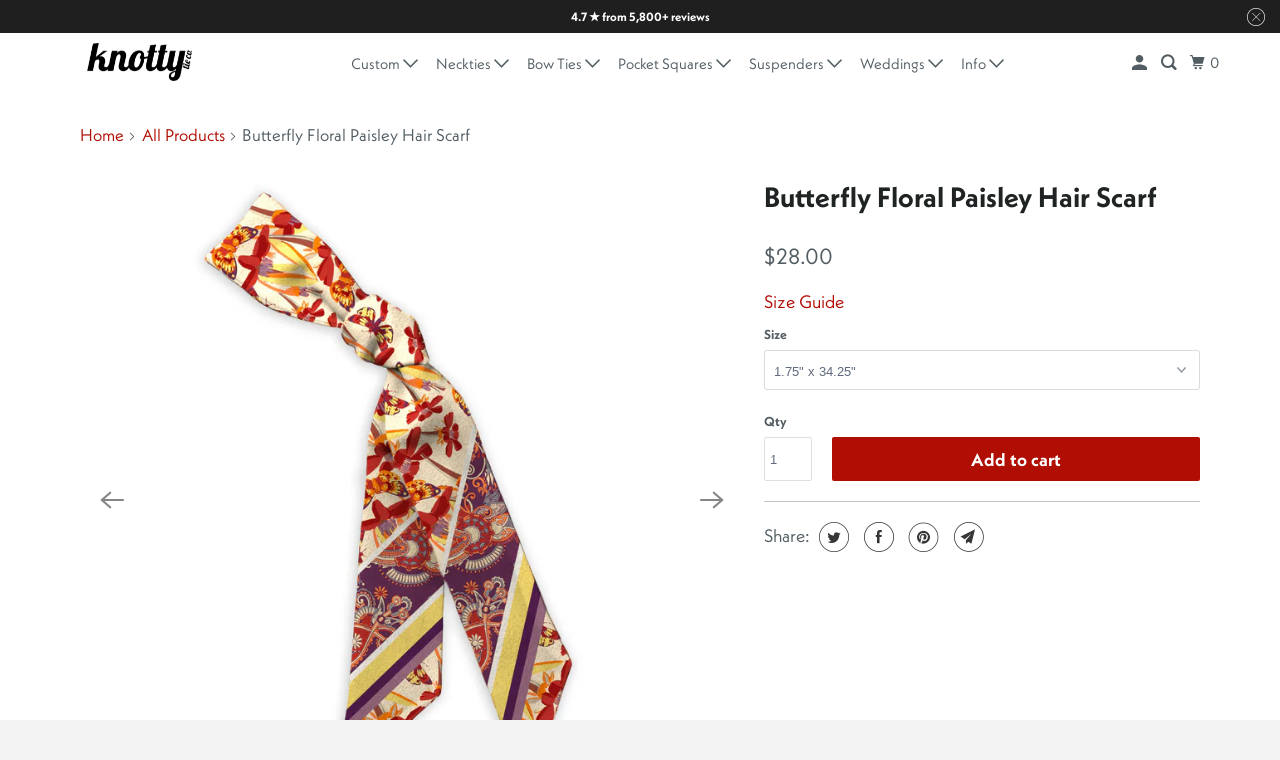

--- FILE ---
content_type: text/html; charset=utf-8
request_url: https://www.knottytie.com/en-ca/products/butterfly-floral-paisley-hair-scarf
body_size: 63441
content:
<!doctype html>
<html class="no-js no-touch" lang="en">
  <head>
<meta charset="utf-8">
    <meta http-equiv="cleartype" content="on">
    <meta name="robots" content="index,follow">

    
    <title>
      
        Butterfly Floral Paisley Hair Scarf
        
      
    </title>

    
      <meta
        name="description"
        content="The perfect matching accessory for bachelorette parties or fun &quot;getting ready&quot; photos, these hair scarves make excellent bridesmaid gifts and can be customized to match your wedding colors!"
      >
    

    

<meta name="author" content="Knotty Tie Co.">
<meta property="og:url" content="https://www.knottytie.com/en-ca/products/butterfly-floral-paisley-hair-scarf">
<meta property="og:site_name" content="Knotty Tie Co.">




  <meta property="og:type" content="product">
  <meta property="og:title" content="Butterfly Floral Paisley Hair Scarf">
  
    
      <meta property="og:image" content="https://www.knottytie.com/cdn/shop/products/HairScarf_FlatLay_ButterflyFloral_600x.jpg?v=1601436755">
      <meta property="og:image:secure_url" content="https://www.knottytie.com/cdn/shop/products/HairScarf_FlatLay_ButterflyFloral_600x.jpg?v=1601436755">
      <meta property="og:image:width" content="1500">
      <meta property="og:image:height" content="1500">
      <meta property="og:image:alt" content="Butterfly Floral Paisley Hair Scarf - 1.75&quot; x 34.25&quot; - Knotty Tie Co.">
      
    
      <meta property="og:image" content="https://www.knottytie.com/cdn/shop/products/CopyofJAD11606_600x.jpg?v=1609311151">
      <meta property="og:image:secure_url" content="https://www.knottytie.com/cdn/shop/products/CopyofJAD11606_600x.jpg?v=1609311151">
      <meta property="og:image:width" content="2000">
      <meta property="og:image:height" content="3000">
      <meta property="og:image:alt" content="Butterfly Floral Paisley Hair Scarf - 1.75&quot; x 34.25&quot; - Knotty Tie Co.">
      
    
      <meta property="og:image" content="https://www.knottytie.com/cdn/shop/products/CopyofJAD20311_600x.jpg?v=1609311151">
      <meta property="og:image:secure_url" content="https://www.knottytie.com/cdn/shop/products/CopyofJAD20311_600x.jpg?v=1609311151">
      <meta property="og:image:width" content="2000">
      <meta property="og:image:height" content="1333">
      <meta property="og:image:alt" content="Butterfly Floral Paisley Hair Scarf - 1.75&quot; x 34.25&quot; - Knotty Tie Co.">
      
    
  
  <meta property="product:price:amount" content="28.00">
  <meta property="product:price:currency" content="CAD">



  <meta property="og:description" content="The perfect matching accessory for bachelorette parties or fun &quot;getting ready&quot; photos, these hair scarves make excellent bridesmaid gifts and can be customized to match your wedding colors!">




<meta name="twitter:card" content="summary">

  <meta name="twitter:title" content="Butterfly Floral Paisley Hair Scarf">
  <meta name="twitter:description" content="The perfect matching accessory for bachelorette parties or fun &quot;getting ready&quot; photos, these hair scarves make excellent bridesmaid gifts and can be customized to match your wedding colors!">
  <meta name="twitter:image:width" content="240">
  <meta name="twitter:image:height" content="240">
  <meta name="twitter:image" content="https://www.knottytie.com/cdn/shop/products/HairScarf_FlatLay_ButterflyFloral_240x.jpg?v=1601436755">
  <meta name="twitter:image:alt" content="Butterfly Floral Paisley Hair Scarf - 1.75&quot; x 34.25&quot; - Knotty Tie Co.">


    <script>
  (function() {
    
      var productTags = ["floral","hair-scarf","purple","red","yellow"];
    

    if (window.location.pathname.includes('/products/') && productTags.includes('redirect')) {
      window.location.replace('/');
    }

    if (window.location.pathname.includes('/cart')) {
      fetch('/cart.js')
        .then(r => r.json())
        .then(cart => {
          var itemsToRemove = cart.items.filter(item => {
            return item.product_has_only_default_variant === false && 
                   item.product_description.toLowerCase().includes("redirect");
          });

          if (itemsToRemove.length > 0) {
            window.location.replace('/');
          }
        });
    }
  })();
</script>


    
      <link href="//www.knottytie.com/cdn/shop/t/54/assets/vanilla-zoom.css?v=172126730102640619391709562823" rel="stylesheet">
      <script src="//www.knottytie.com/cdn/shop/t/54/assets/vanilla-zoom.js?v=60600180937379031761709562823" defer></script>
      <script src="//www.knottytie.com/cdn/shop/t/54/assets/configured-overwrite.js?v=183452582674726549161709562822" async></script><script>
        window.aV = {}
        window.aV.taxes_shipping_checkout = "Taxes and shipping calculated at checkout"
        
        	window.productData = {"id":4817833689131,"title":"Butterfly Floral Paisley Hair Scarf","handle":"butterfly-floral-paisley-hair-scarf","description":"\u003cp\u003e\u003cmeta charset=\"utf-8\"\u003e\u003cspan data-mce-fragment=\"1\"\u003eThe perfect matching accessory for bachelorette parties or fun \"getting ready\" photos, these hair scarves make excellent bridesmaid gifts and can be customized to match your wedding colors!\u003c\/span\u003e\u003c\/p\u003e","published_at":"2020-09-29T12:49:27-06:00","created_at":"2020-09-29T12:48:46-06:00","vendor":"Knotty Tie Co.","type":"Hair Scarf","tags":["floral","hair-scarf","purple","red","yellow"],"price":2800,"price_min":2800,"price_max":2800,"available":true,"price_varies":false,"compare_at_price":null,"compare_at_price_min":0,"compare_at_price_max":0,"compare_at_price_varies":false,"variants":[{"id":33068078694443,"title":"1.75\" x 34.25\"","option1":"1.75\" x 34.25\"","option2":null,"option3":null,"sku":"butterfly-floral-hair-scarf-1","requires_shipping":true,"taxable":true,"featured_image":null,"available":true,"name":"Butterfly Floral Paisley Hair Scarf - 1.75\" x 34.25\"","public_title":"1.75\" x 34.25\"","options":["1.75\" x 34.25\""],"price":2800,"weight":198,"compare_at_price":null,"inventory_quantity":-4,"inventory_management":null,"inventory_policy":"continue","barcode":null,"requires_selling_plan":false,"selling_plan_allocations":[],"quantity_rule":{"min":1,"max":null,"increment":1}}],"images":["\/\/www.knottytie.com\/cdn\/shop\/products\/HairScarf_FlatLay_ButterflyFloral.jpg?v=1601436755","\/\/www.knottytie.com\/cdn\/shop\/products\/CopyofJAD11606.jpg?v=1609311151","\/\/www.knottytie.com\/cdn\/shop\/products\/CopyofJAD20311.jpg?v=1609311151","\/\/www.knottytie.com\/cdn\/shop\/products\/HairScarf_PonyTail__ButterflyFloral.jpg?v=1609256834","\/\/www.knottytie.com\/cdn\/shop\/products\/HairScarf_Neck_ButterflyFloral.jpg?v=1609256834"],"featured_image":"\/\/www.knottytie.com\/cdn\/shop\/products\/HairScarf_FlatLay_ButterflyFloral.jpg?v=1601436755","options":["Size"],"media":[{"alt":"Butterfly Floral Paisley Hair Scarf - 1.75\" x 34.25\" - Knotty Tie Co.","id":8645176557611,"position":1,"preview_image":{"aspect_ratio":1.0,"height":1500,"width":1500,"src":"\/\/www.knottytie.com\/cdn\/shop\/products\/HairScarf_FlatLay_ButterflyFloral.jpg?v=1601436755"},"aspect_ratio":1.0,"height":1500,"media_type":"image","src":"\/\/www.knottytie.com\/cdn\/shop\/products\/HairScarf_FlatLay_ButterflyFloral.jpg?v=1601436755","width":1500},{"alt":"Butterfly Floral Paisley Hair Scarf - 1.75\" x 34.25\" - Knotty Tie Co.","id":8892667494443,"position":2,"preview_image":{"aspect_ratio":0.667,"height":3000,"width":2000,"src":"\/\/www.knottytie.com\/cdn\/shop\/products\/CopyofJAD11606.jpg?v=1609311151"},"aspect_ratio":0.667,"height":3000,"media_type":"image","src":"\/\/www.knottytie.com\/cdn\/shop\/products\/CopyofJAD11606.jpg?v=1609311151","width":2000},{"alt":"Butterfly Floral Paisley Hair Scarf - 1.75\" x 34.25\" - Knotty Tie Co.","id":8892667461675,"position":3,"preview_image":{"aspect_ratio":1.5,"height":1333,"width":2000,"src":"\/\/www.knottytie.com\/cdn\/shop\/products\/CopyofJAD20311.jpg?v=1609311151"},"aspect_ratio":1.5,"height":1333,"media_type":"image","src":"\/\/www.knottytie.com\/cdn\/shop\/products\/CopyofJAD20311.jpg?v=1609311151","width":2000},{"alt":"Butterfly Floral Paisley Hair Scarf - 1.75\" x 34.25\" - Knotty Tie Co.","id":8645176623147,"position":4,"preview_image":{"aspect_ratio":1.0,"height":1500,"width":1500,"src":"\/\/www.knottytie.com\/cdn\/shop\/products\/HairScarf_PonyTail__ButterflyFloral.jpg?v=1609256834"},"aspect_ratio":1.0,"height":1500,"media_type":"image","src":"\/\/www.knottytie.com\/cdn\/shop\/products\/HairScarf_PonyTail__ButterflyFloral.jpg?v=1609256834","width":1500},{"alt":"Butterfly Floral Paisley Hair Scarf - 1.75\" x 34.25\" - Knotty Tie Co.","id":8645176590379,"position":5,"preview_image":{"aspect_ratio":1.0,"height":1500,"width":1500,"src":"\/\/www.knottytie.com\/cdn\/shop\/products\/HairScarf_Neck_ButterflyFloral.jpg?v=1609256834"},"aspect_ratio":1.0,"height":1500,"media_type":"image","src":"\/\/www.knottytie.com\/cdn\/shop\/products\/HairScarf_Neck_ButterflyFloral.jpg?v=1609256834","width":1500}],"requires_selling_plan":false,"selling_plan_groups":[],"content":"\u003cp\u003e\u003cmeta charset=\"utf-8\"\u003e\u003cspan data-mce-fragment=\"1\"\u003eThe perfect matching accessory for bachelorette parties or fun \"getting ready\" photos, these hair scarves make excellent bridesmaid gifts and can be customized to match your wedding colors!\u003c\/span\u003e\u003c\/p\u003e"};
        	window.productData.handleizedType = "hair-scarf";
        
      </script>
    

    

    

    <!-- Mobile Specific Metas -->
    <meta name="HandheldFriendly" content="True">
    <meta name="MobileOptimized" content="320">
    <meta name="viewport" content="width=device-width,initial-scale=1">
    <meta name="theme-color" content="#ffffff">

    <!-- Preconnect Domains -->
    <link
      rel="preconnect"
      href="https://cdn.shopify.com"
      crossorigin
    >
    <link
      rel="preconnect"
      href="https://fonts.shopify.com"
      crossorigin
    >
    <link rel="preconnect" href="https://monorail-edge.shopifysvc.com">

    <!-- Preload Assets -->
    <link
      rel="preload"
      href="//www.knottytie.com/cdn/shop/t/54/assets/vendors.js?v=105148450034842595471677724452"
      as="script"
    >
    <link
      rel="preload"
      href="//www.knottytie.com/cdn/shop/t/54/assets/mmenu-styles.scss?v=106496102027375579581677724454"
      as="style"
    >
    <link
      rel="preload"
      href="//www.knottytie.com/cdn/shop/t/54/assets/fancybox.css?v=30466120580444283401677724452"
      as="style"
    >
    <link
      rel="preload"
      href="//www.knottytie.com/cdn/shop/t/54/assets/styles.css?v=112257325281951605331763411923"
      as="style"
    >
    <link
      rel="preload"
      href="//www.knottytie.com/cdn/shop/t/54/assets/app.js?v=57912990215900122761764683684"
      as="script"
    >
    <link
      rel="preload"
      href="https://use.typekit.net/ruy7lny.css"
      as="style"
    >

    <!-- Stylesheet for mmenu plugin -->
    <link href="//www.knottytie.com/cdn/shop/t/54/assets/mmenu-styles.scss?v=106496102027375579581677724454" rel="stylesheet" type="text/css" media="all" />

    <!-- Stylesheet for Fancybox library -->
    <link href="//www.knottytie.com/cdn/shop/t/54/assets/fancybox.css?v=30466120580444283401677724452" rel="stylesheet" type="text/css" media="all" />

    <!-- Stylesheets for Parallax -->
    <link href="//www.knottytie.com/cdn/shop/t/54/assets/styles.css?v=112257325281951605331763411923" rel="stylesheet" type="text/css" media="all" />
    <link rel="stylesheet" href="https://use.typekit.net/ruy7lny.css">

    
      <link
        rel="shortcut icon"
        type="image/x-icon"
        href="//www.knottytie.com/cdn/shop/files/old_favicon.._small_1608b3ba-caad-4b68-9458-1eb67746cfb3_180x180.png?v=1646807938"
      >
      <link rel="apple-touch-icon" href="//www.knottytie.com/cdn/shop/files/old_favicon.._small_1608b3ba-caad-4b68-9458-1eb67746cfb3_180x180.png?v=1646807938">
      <link
        rel="apple-touch-icon"
        sizes="72x72"
        href="//www.knottytie.com/cdn/shop/files/old_favicon.._small_1608b3ba-caad-4b68-9458-1eb67746cfb3_72x72.png?v=1646807938"
      >
      <link
        rel="apple-touch-icon"
        sizes="114x114"
        href="//www.knottytie.com/cdn/shop/files/old_favicon.._small_1608b3ba-caad-4b68-9458-1eb67746cfb3_114x114.png?v=1646807938"
      >
      <link
        rel="apple-touch-icon"
        sizes="180x180"
        href="//www.knottytie.com/cdn/shop/files/old_favicon.._small_1608b3ba-caad-4b68-9458-1eb67746cfb3_180x180.png?v=1646807938"
      >
      <link
        rel="apple-touch-icon"
        sizes="228x228"
        href="//www.knottytie.com/cdn/shop/files/old_favicon.._small_1608b3ba-caad-4b68-9458-1eb67746cfb3_228x228.png?v=1646807938"
      >
    

    
      <link rel="canonical" href="https://www.knottytie.com/en-ca/products/butterfly-floral-paisley-hair-scarf">
    

    <script rel="preload">
      window.patterns = [];
      window.colors = [];
    </script>

    <script>
      document.documentElement.className = document.documentElement.className.replace(/\bno-js\b/, 'js');
      if (window.Shopify && window.Shopify.designMode) document.documentElement.className += ' in-theme-editor';
      if ('ontouchstart' in window || (window.DocumentTouch && document instanceof DocumentTouch))
        document.documentElement.className = document.documentElement.className.replace(/\bno-touch\b/, 'has-touch');
    </script>

    

    
      <script src="/services/javascripts/countries.js" defer></script>
    

    
    <script>
      window.PXUTheme = window.PXUTheme || {};
      window.PXUTheme.version = '5.0.1';
      window.PXUTheme.name = 'Parallax';
    </script>
    

    <script>
      QikifySmartMenu = {
        silentMobileSelector: '#mm-23 > ul',
      };
    </script>
    <!-- Affirm -->
    <script>
      _affirm_config = {
        public_api_key: 'XO6ZAY06955G8CG8',
        script: 'https://cdn1.affirm.com/js/v2/affirm.js',
        session_id: 'YOUR_VISITOR_SESSION_ID',
      };
      (function (l, g, m, e, a, f, b) {
        var d,
          c = l[m] || {},
          h = document.createElement(f),
          n = document.getElementsByTagName(f)[0],
          k = function (a, b, c) {
            return function () {
              a[b]._.push([c, arguments]);
            };
          };
        c[e] = k(c, e, 'set');
        d = c[e];
        c[a] = {};
        c[a]._ = [];
        d._ = [];
        c[a][b] = k(c, a, b);
        a = 0;
        for (b = 'set add save post open empty reset on off trigger ready setProduct'.split(' '); a < b.length; a++)
          d[b[a]] = k(c, e, b[a]);
        a = 0;
        for (b = ['get', 'token', 'url', 'items']; a < b.length; a++) d[b[a]] = function () {};
        h.async = !0;
        h.src = g[f];
        n.parentNode.insertBefore(h, n);
        delete g[f];
        d(g);
        l[m] = c;
      })(window, _affirm_config, 'affirm', 'checkout', 'ui', 'script', 'ready');
      // Use your live public API Key and https://cdn1.affirm.com/js/v2/affirm.js script to point to Affirm production environment.
    </script>
    <!-- End Affirm -->

    <!-- Ahrefs Crawl Verification -->
    <meta name="ahrefs-site-verification" content="7594ad705f6c191612fb0f31038c550c448fbfcadac5bea3a1d555a5a90ef2f4">
    <!-- End Ahrefs -->

    <meta name="facebook-domain-verification" content="t0b0gbe6n0759bh00fq2g327j9pkjv">
    <script>
      
window.PXUTheme = window.PXUTheme || {};


window.PXUTheme.theme_settings = {};
window.PXUTheme.theme_settings.current_locale = "en";
window.PXUTheme.theme_settings.shop_url = "https://www.knottytie.com";
window.PXUTheme.theme_settings.cart_url = "/en-ca/cart";


window.PXUTheme.theme_settings.newsletter_popup = false;
window.PXUTheme.theme_settings.newsletter_popup_days = "2";
window.PXUTheme.theme_settings.newsletter_popup_mobile = false;
window.PXUTheme.theme_settings.newsletter_popup_seconds = 4;
window.PXUTheme.theme_settings.newsletter_popup_max_width = 400;


window.PXUTheme.theme_settings.search_enabled = false;
window.PXUTheme.theme_settings.search_option = "product";
window.PXUTheme.theme_settings.search_items_to_display = 5;
window.PXUTheme.theme_settings.enable_autocomplete = true;
window.PXUTheme.theme_settings.mobile_search_location = "below-header";


window.PXUTheme.theme_settings.product_form_style = "dropdown";
window.PXUTheme.theme_settings.display_inventory_left = false;
window.PXUTheme.theme_settings.inventory_threshold = 10;
window.PXUTheme.theme_settings.limit_quantity = false;
window.PXUTheme.theme_settings.free_price_text = "Free";


window.PXUTheme.theme_settings.collection_secondary_image = false;
window.PXUTheme.theme_settings.collection_swatches = false;


window.PXUTheme.theme_settings.display_special_instructions = false;
window.PXUTheme.theme_settings.display_tos_checkbox = false;
window.PXUTheme.theme_settings.tos_richtext = "\u003cp\u003eI understand it is my responsibility to verify colors before ordering because colors vary from screen to print.\u003cstrong\u003e \u003c\/strong\u003eColor accuracy can be achieved by using our \u003ca href=\"https:\/\/www.knottytie.com\/products\/colormatch-chart\" title=\"https:\/\/www.knottytie.com\/products\/colormatch-chart\"\u003e\u003cstrong\u003eColorMatch Chart\u003c\/strong\u003e\u003c\/a\u003e, providing Pantone values, or confirming with swatches. We are unable to rework orders due to color variation if no color information is provided. Contact team@knottytie.com with any questions.\u003cbr\/\u003e\u003cbr\/\u003eI Agree with the \u003ca href=\"\/en-ca\/policies\/terms-of-service\" title=\"Terms of Service\"\u003e\u003cstrong\u003eTerms \u0026 Conditions\u003c\/strong\u003e\u003c\/a\u003e and \u003ca href=\"\/en-ca\/policies\/refund-policy\" title=\"Refund Policy\"\u003e\u003cstrong\u003eRefund Policy\u003c\/strong\u003e\u003c\/a\u003e.\u003c\/p\u003e";
window.PXUTheme.theme_settings.cart_action = "redirect_cart";


window.PXUTheme.theme_settings.header_background = true;


window.PXUTheme.currency = {};


window.PXUTheme.currency.shop_currency = "USD";
window.PXUTheme.currency.default_currency = "USD";
window.PXUTheme.currency.display_format = "money_format";
window.PXUTheme.currency.money_format = "${{amount}}";
window.PXUTheme.currency.money_format_no_currency = "${{amount}}";
window.PXUTheme.currency.money_format_currency = "${{amount}} CAD";
window.PXUTheme.currency.native_multi_currency = true;
window.PXUTheme.currency.shipping_calculator = true;
window.PXUTheme.currency.iso_code = "CAD";
window.PXUTheme.currency.symbol = "$";


window.PXUTheme.translation = {};


window.PXUTheme.translation.search = "Search";
window.PXUTheme.translation.all_results = "View all results";
window.PXUTheme.translation.no_results = "No results found.";


window.PXUTheme.translation.agree_to_terms_warning = "You must agree with the terms and conditions to checkout.";
window.PXUTheme.translation.cart_discount = "Discount";
window.PXUTheme.translation.edit_cart = "View Cart";
window.PXUTheme.translation.add_to_cart_success = "Translation missing: en.layout.general.add_to_cart_success";
window.PXUTheme.translation.agree_to_terms_html = "Translation missing: en.cart.general.agree_to_terms_html";
window.PXUTheme.translation.checkout = "Checkout";
window.PXUTheme.translation.or = "Translation missing: en.layout.general.or";
window.PXUTheme.translation.continue_shopping = "Continue";
window.PXUTheme.translation.empty_cart = "Your Cart is Empty";
window.PXUTheme.translation.subtotal = "Subtotal";
window.PXUTheme.translation.cart_notes = "Order Notes";
window.PXUTheme.translation.no_shipping_destination = "We do not ship to this destination.";
window.PXUTheme.translation.additional_rate = "There is one shipping rate available for";
window.PXUTheme.translation.additional_rate_at = "at";
window.PXUTheme.translation.additional_rates_part_1 = "There are";
window.PXUTheme.translation.additional_rates_part_2 = "shipping rates available for";
window.PXUTheme.translation.additional_rates_part_3 = "starting at";


window.PXUTheme.translation.product_add_to_cart_success = "Added";
window.PXUTheme.translation.product_add_to_cart = "Add to cart";
window.PXUTheme.translation.product_notify_form_email = "Email address";
window.PXUTheme.translation.product_notify_form_send = "Send";
window.PXUTheme.translation.items_left_count_one = "item left";
window.PXUTheme.translation.items_left_count_other = "items left";
window.PXUTheme.translation.product_sold_out = "Sold Out";
window.PXUTheme.translation.product_from = "from";
window.PXUTheme.translation.product_unavailable = "Unavailable";
window.PXUTheme.translation.product_notify_form_success = "Thanks! We will notify you when this product becomes available!";



window.PXUTheme.routes = window.PXUTheme.routes || {};
window.PXUTheme.routes.root_url = "/en-ca";
window.PXUTheme.routes.cart_url = "/en-ca/cart";
window.PXUTheme.routes.search_url = "/en-ca/search";


window.PXUTheme.media_queries = {};
window.PXUTheme.media_queries.small = window.matchMedia( "(max-width: 480px)" );
window.PXUTheme.media_queries.medium = window.matchMedia( "(max-width: 798px)" );
window.PXUTheme.media_queries.large = window.matchMedia( "(min-width: 799px)" );
window.PXUTheme.media_queries.larger = window.matchMedia( "(min-width: 960px)" );
window.PXUTheme.media_queries.xlarge = window.matchMedia( "(min-width: 1200px)" );
window.PXUTheme.media_queries.ie10 = window.matchMedia( "all and (-ms-high-contrast: none), (-ms-high-contrast: active)" );
window.PXUTheme.media_queries.tablet = window.matchMedia( "only screen and (min-width: 768px) and (max-width: 1024px)" );


window.PXUTheme.device = {};
window.PXUTheme.device.hasTouch = window.matchMedia("(any-pointer: coarse)");
window.PXUTheme.device.hasMouse = window.matchMedia("(any-pointer: fine)");

    </script>

    <script src="//www.knottytie.com/cdn/shop/t/54/assets/vendors.js?v=105148450034842595471677724452" defer></script>
    <script src="//www.knottytie.com/cdn/shop/t/54/assets/app.js?v=57912990215900122761764683684" defer></script><script>
      window.KNOTTY_CONFIG = window.KNOTTY_CONFIG || {};
      
    </script>

    <script>window.performance && window.performance.mark && window.performance.mark('shopify.content_for_header.start');</script><meta name="google-site-verification" content="oc6Nu7D7k70eRpdHWbphPaZRqE4ByXdEv-dFe0dDJEc">
<meta name="google-site-verification" content="oc6Nu7D7k70eRpdHWbphPaZRqE4ByXdEv-dFe0dDJEc">
<meta id="shopify-digital-wallet" name="shopify-digital-wallet" content="/2697759/digital_wallets/dialog">
<meta name="shopify-checkout-api-token" content="3106a312a93cbad2ca6cfad78247b48c">
<link rel="alternate" hreflang="x-default" href="https://www.knottytie.com/products/butterfly-floral-paisley-hair-scarf">
<link rel="alternate" hreflang="en-CA" href="https://www.knottytie.com/en-ca/products/butterfly-floral-paisley-hair-scarf">
<link rel="alternate" hreflang="en-US" href="https://www.knottytie.com/products/butterfly-floral-paisley-hair-scarf">
<link rel="alternate" type="application/json+oembed" href="https://www.knottytie.com/en-ca/products/butterfly-floral-paisley-hair-scarf.oembed">
<script async="async" src="/checkouts/internal/preloads.js?locale=en-CA"></script>
<link rel="preconnect" href="https://shop.app" crossorigin="anonymous">
<script async="async" src="https://shop.app/checkouts/internal/preloads.js?locale=en-CA&shop_id=2697759" crossorigin="anonymous"></script>
<script id="shopify-features" type="application/json">{"accessToken":"3106a312a93cbad2ca6cfad78247b48c","betas":["rich-media-storefront-analytics"],"domain":"www.knottytie.com","predictiveSearch":true,"shopId":2697759,"locale":"en"}</script>
<script>var Shopify = Shopify || {};
Shopify.shop = "knotty-tie-company.myshopify.com";
Shopify.locale = "en";
Shopify.currency = {"active":"CAD","rate":"1.39062105"};
Shopify.country = "CA";
Shopify.theme = {"name":"[TR] Production","id":125842161707,"schema_name":"Parallax","schema_version":"5.0.1","theme_store_id":null,"role":"main"};
Shopify.theme.handle = "null";
Shopify.theme.style = {"id":null,"handle":null};
Shopify.cdnHost = "www.knottytie.com/cdn";
Shopify.routes = Shopify.routes || {};
Shopify.routes.root = "/en-ca/";</script>
<script type="module">!function(o){(o.Shopify=o.Shopify||{}).modules=!0}(window);</script>
<script>!function(o){function n(){var o=[];function n(){o.push(Array.prototype.slice.apply(arguments))}return n.q=o,n}var t=o.Shopify=o.Shopify||{};t.loadFeatures=n(),t.autoloadFeatures=n()}(window);</script>
<script>
  window.ShopifyPay = window.ShopifyPay || {};
  window.ShopifyPay.apiHost = "shop.app\/pay";
  window.ShopifyPay.redirectState = null;
</script>
<script id="shop-js-analytics" type="application/json">{"pageType":"product"}</script>
<script defer="defer" async type="module" src="//www.knottytie.com/cdn/shopifycloud/shop-js/modules/v2/client.init-shop-cart-sync_BT-GjEfc.en.esm.js"></script>
<script defer="defer" async type="module" src="//www.knottytie.com/cdn/shopifycloud/shop-js/modules/v2/chunk.common_D58fp_Oc.esm.js"></script>
<script defer="defer" async type="module" src="//www.knottytie.com/cdn/shopifycloud/shop-js/modules/v2/chunk.modal_xMitdFEc.esm.js"></script>
<script type="module">
  await import("//www.knottytie.com/cdn/shopifycloud/shop-js/modules/v2/client.init-shop-cart-sync_BT-GjEfc.en.esm.js");
await import("//www.knottytie.com/cdn/shopifycloud/shop-js/modules/v2/chunk.common_D58fp_Oc.esm.js");
await import("//www.knottytie.com/cdn/shopifycloud/shop-js/modules/v2/chunk.modal_xMitdFEc.esm.js");

  window.Shopify.SignInWithShop?.initShopCartSync?.({"fedCMEnabled":true,"windoidEnabled":true});

</script>
<script>
  window.Shopify = window.Shopify || {};
  if (!window.Shopify.featureAssets) window.Shopify.featureAssets = {};
  window.Shopify.featureAssets['shop-js'] = {"shop-cart-sync":["modules/v2/client.shop-cart-sync_DZOKe7Ll.en.esm.js","modules/v2/chunk.common_D58fp_Oc.esm.js","modules/v2/chunk.modal_xMitdFEc.esm.js"],"init-fed-cm":["modules/v2/client.init-fed-cm_B6oLuCjv.en.esm.js","modules/v2/chunk.common_D58fp_Oc.esm.js","modules/v2/chunk.modal_xMitdFEc.esm.js"],"shop-cash-offers":["modules/v2/client.shop-cash-offers_D2sdYoxE.en.esm.js","modules/v2/chunk.common_D58fp_Oc.esm.js","modules/v2/chunk.modal_xMitdFEc.esm.js"],"shop-login-button":["modules/v2/client.shop-login-button_QeVjl5Y3.en.esm.js","modules/v2/chunk.common_D58fp_Oc.esm.js","modules/v2/chunk.modal_xMitdFEc.esm.js"],"pay-button":["modules/v2/client.pay-button_DXTOsIq6.en.esm.js","modules/v2/chunk.common_D58fp_Oc.esm.js","modules/v2/chunk.modal_xMitdFEc.esm.js"],"shop-button":["modules/v2/client.shop-button_DQZHx9pm.en.esm.js","modules/v2/chunk.common_D58fp_Oc.esm.js","modules/v2/chunk.modal_xMitdFEc.esm.js"],"avatar":["modules/v2/client.avatar_BTnouDA3.en.esm.js"],"init-windoid":["modules/v2/client.init-windoid_CR1B-cfM.en.esm.js","modules/v2/chunk.common_D58fp_Oc.esm.js","modules/v2/chunk.modal_xMitdFEc.esm.js"],"init-shop-for-new-customer-accounts":["modules/v2/client.init-shop-for-new-customer-accounts_C_vY_xzh.en.esm.js","modules/v2/client.shop-login-button_QeVjl5Y3.en.esm.js","modules/v2/chunk.common_D58fp_Oc.esm.js","modules/v2/chunk.modal_xMitdFEc.esm.js"],"init-shop-email-lookup-coordinator":["modules/v2/client.init-shop-email-lookup-coordinator_BI7n9ZSv.en.esm.js","modules/v2/chunk.common_D58fp_Oc.esm.js","modules/v2/chunk.modal_xMitdFEc.esm.js"],"init-shop-cart-sync":["modules/v2/client.init-shop-cart-sync_BT-GjEfc.en.esm.js","modules/v2/chunk.common_D58fp_Oc.esm.js","modules/v2/chunk.modal_xMitdFEc.esm.js"],"shop-toast-manager":["modules/v2/client.shop-toast-manager_DiYdP3xc.en.esm.js","modules/v2/chunk.common_D58fp_Oc.esm.js","modules/v2/chunk.modal_xMitdFEc.esm.js"],"init-customer-accounts":["modules/v2/client.init-customer-accounts_D9ZNqS-Q.en.esm.js","modules/v2/client.shop-login-button_QeVjl5Y3.en.esm.js","modules/v2/chunk.common_D58fp_Oc.esm.js","modules/v2/chunk.modal_xMitdFEc.esm.js"],"init-customer-accounts-sign-up":["modules/v2/client.init-customer-accounts-sign-up_iGw4briv.en.esm.js","modules/v2/client.shop-login-button_QeVjl5Y3.en.esm.js","modules/v2/chunk.common_D58fp_Oc.esm.js","modules/v2/chunk.modal_xMitdFEc.esm.js"],"shop-follow-button":["modules/v2/client.shop-follow-button_CqMgW2wH.en.esm.js","modules/v2/chunk.common_D58fp_Oc.esm.js","modules/v2/chunk.modal_xMitdFEc.esm.js"],"checkout-modal":["modules/v2/client.checkout-modal_xHeaAweL.en.esm.js","modules/v2/chunk.common_D58fp_Oc.esm.js","modules/v2/chunk.modal_xMitdFEc.esm.js"],"shop-login":["modules/v2/client.shop-login_D91U-Q7h.en.esm.js","modules/v2/chunk.common_D58fp_Oc.esm.js","modules/v2/chunk.modal_xMitdFEc.esm.js"],"lead-capture":["modules/v2/client.lead-capture_BJmE1dJe.en.esm.js","modules/v2/chunk.common_D58fp_Oc.esm.js","modules/v2/chunk.modal_xMitdFEc.esm.js"],"payment-terms":["modules/v2/client.payment-terms_Ci9AEqFq.en.esm.js","modules/v2/chunk.common_D58fp_Oc.esm.js","modules/v2/chunk.modal_xMitdFEc.esm.js"]};
</script>
<script>(function() {
  var isLoaded = false;
  function asyncLoad() {
    if (isLoaded) return;
    isLoaded = true;
    var urls = ["https:\/\/gdprcdn.b-cdn.net\/js\/gdpr_cookie_consent.min.js?shop=knotty-tie-company.myshopify.com","\/\/d1liekpayvooaz.cloudfront.net\/apps\/customizery\/customizery.js?shop=knotty-tie-company.myshopify.com","https:\/\/design-packs.herokuapp.com\/design_packs_file.js?shop=knotty-tie-company.myshopify.com"];
    for (var i = 0; i < urls.length; i++) {
      var s = document.createElement('script');
      s.type = 'text/javascript';
      s.async = true;
      s.src = urls[i];
      var x = document.getElementsByTagName('script')[0];
      x.parentNode.insertBefore(s, x);
    }
  };
  if(window.attachEvent) {
    window.attachEvent('onload', asyncLoad);
  } else {
    window.addEventListener('load', asyncLoad, false);
  }
})();</script>
<script id="__st">var __st={"a":2697759,"offset":-25200,"reqid":"60796c66-f6d6-4b9b-8d8b-d62f94eb9047-1769286563","pageurl":"www.knottytie.com\/en-ca\/products\/butterfly-floral-paisley-hair-scarf","u":"4c91e6e071c0","p":"product","rtyp":"product","rid":4817833689131};</script>
<script>window.ShopifyPaypalV4VisibilityTracking = true;</script>
<script id="captcha-bootstrap">!function(){'use strict';const t='contact',e='account',n='new_comment',o=[[t,t],['blogs',n],['comments',n],[t,'customer']],c=[[e,'customer_login'],[e,'guest_login'],[e,'recover_customer_password'],[e,'create_customer']],r=t=>t.map((([t,e])=>`form[action*='/${t}']:not([data-nocaptcha='true']) input[name='form_type'][value='${e}']`)).join(','),a=t=>()=>t?[...document.querySelectorAll(t)].map((t=>t.form)):[];function s(){const t=[...o],e=r(t);return a(e)}const i='password',u='form_key',d=['recaptcha-v3-token','g-recaptcha-response','h-captcha-response',i],f=()=>{try{return window.sessionStorage}catch{return}},m='__shopify_v',_=t=>t.elements[u];function p(t,e,n=!1){try{const o=window.sessionStorage,c=JSON.parse(o.getItem(e)),{data:r}=function(t){const{data:e,action:n}=t;return t[m]||n?{data:e,action:n}:{data:t,action:n}}(c);for(const[e,n]of Object.entries(r))t.elements[e]&&(t.elements[e].value=n);n&&o.removeItem(e)}catch(o){console.error('form repopulation failed',{error:o})}}const l='form_type',E='cptcha';function T(t){t.dataset[E]=!0}const w=window,h=w.document,L='Shopify',v='ce_forms',y='captcha';let A=!1;((t,e)=>{const n=(g='f06e6c50-85a8-45c8-87d0-21a2b65856fe',I='https://cdn.shopify.com/shopifycloud/storefront-forms-hcaptcha/ce_storefront_forms_captcha_hcaptcha.v1.5.2.iife.js',D={infoText:'Protected by hCaptcha',privacyText:'Privacy',termsText:'Terms'},(t,e,n)=>{const o=w[L][v],c=o.bindForm;if(c)return c(t,g,e,D).then(n);var r;o.q.push([[t,g,e,D],n]),r=I,A||(h.body.append(Object.assign(h.createElement('script'),{id:'captcha-provider',async:!0,src:r})),A=!0)});var g,I,D;w[L]=w[L]||{},w[L][v]=w[L][v]||{},w[L][v].q=[],w[L][y]=w[L][y]||{},w[L][y].protect=function(t,e){n(t,void 0,e),T(t)},Object.freeze(w[L][y]),function(t,e,n,w,h,L){const[v,y,A,g]=function(t,e,n){const i=e?o:[],u=t?c:[],d=[...i,...u],f=r(d),m=r(i),_=r(d.filter((([t,e])=>n.includes(e))));return[a(f),a(m),a(_),s()]}(w,h,L),I=t=>{const e=t.target;return e instanceof HTMLFormElement?e:e&&e.form},D=t=>v().includes(t);t.addEventListener('submit',(t=>{const e=I(t);if(!e)return;const n=D(e)&&!e.dataset.hcaptchaBound&&!e.dataset.recaptchaBound,o=_(e),c=g().includes(e)&&(!o||!o.value);(n||c)&&t.preventDefault(),c&&!n&&(function(t){try{if(!f())return;!function(t){const e=f();if(!e)return;const n=_(t);if(!n)return;const o=n.value;o&&e.removeItem(o)}(t);const e=Array.from(Array(32),(()=>Math.random().toString(36)[2])).join('');!function(t,e){_(t)||t.append(Object.assign(document.createElement('input'),{type:'hidden',name:u})),t.elements[u].value=e}(t,e),function(t,e){const n=f();if(!n)return;const o=[...t.querySelectorAll(`input[type='${i}']`)].map((({name:t})=>t)),c=[...d,...o],r={};for(const[a,s]of new FormData(t).entries())c.includes(a)||(r[a]=s);n.setItem(e,JSON.stringify({[m]:1,action:t.action,data:r}))}(t,e)}catch(e){console.error('failed to persist form',e)}}(e),e.submit())}));const S=(t,e)=>{t&&!t.dataset[E]&&(n(t,e.some((e=>e===t))),T(t))};for(const o of['focusin','change'])t.addEventListener(o,(t=>{const e=I(t);D(e)&&S(e,y())}));const B=e.get('form_key'),M=e.get(l),P=B&&M;t.addEventListener('DOMContentLoaded',(()=>{const t=y();if(P)for(const e of t)e.elements[l].value===M&&p(e,B);[...new Set([...A(),...v().filter((t=>'true'===t.dataset.shopifyCaptcha))])].forEach((e=>S(e,t)))}))}(h,new URLSearchParams(w.location.search),n,t,e,['guest_login'])})(!0,!0)}();</script>
<script integrity="sha256-4kQ18oKyAcykRKYeNunJcIwy7WH5gtpwJnB7kiuLZ1E=" data-source-attribution="shopify.loadfeatures" defer="defer" src="//www.knottytie.com/cdn/shopifycloud/storefront/assets/storefront/load_feature-a0a9edcb.js" crossorigin="anonymous"></script>
<script crossorigin="anonymous" defer="defer" src="//www.knottytie.com/cdn/shopifycloud/storefront/assets/shopify_pay/storefront-65b4c6d7.js?v=20250812"></script>
<script data-source-attribution="shopify.dynamic_checkout.dynamic.init">var Shopify=Shopify||{};Shopify.PaymentButton=Shopify.PaymentButton||{isStorefrontPortableWallets:!0,init:function(){window.Shopify.PaymentButton.init=function(){};var t=document.createElement("script");t.src="https://www.knottytie.com/cdn/shopifycloud/portable-wallets/latest/portable-wallets.en.js",t.type="module",document.head.appendChild(t)}};
</script>
<script data-source-attribution="shopify.dynamic_checkout.buyer_consent">
  function portableWalletsHideBuyerConsent(e){var t=document.getElementById("shopify-buyer-consent"),n=document.getElementById("shopify-subscription-policy-button");t&&n&&(t.classList.add("hidden"),t.setAttribute("aria-hidden","true"),n.removeEventListener("click",e))}function portableWalletsShowBuyerConsent(e){var t=document.getElementById("shopify-buyer-consent"),n=document.getElementById("shopify-subscription-policy-button");t&&n&&(t.classList.remove("hidden"),t.removeAttribute("aria-hidden"),n.addEventListener("click",e))}window.Shopify?.PaymentButton&&(window.Shopify.PaymentButton.hideBuyerConsent=portableWalletsHideBuyerConsent,window.Shopify.PaymentButton.showBuyerConsent=portableWalletsShowBuyerConsent);
</script>
<script data-source-attribution="shopify.dynamic_checkout.cart.bootstrap">document.addEventListener("DOMContentLoaded",(function(){function t(){return document.querySelector("shopify-accelerated-checkout-cart, shopify-accelerated-checkout")}if(t())Shopify.PaymentButton.init();else{new MutationObserver((function(e,n){t()&&(Shopify.PaymentButton.init(),n.disconnect())})).observe(document.body,{childList:!0,subtree:!0})}}));
</script>
<link id="shopify-accelerated-checkout-styles" rel="stylesheet" media="screen" href="https://www.knottytie.com/cdn/shopifycloud/portable-wallets/latest/accelerated-checkout-backwards-compat.css" crossorigin="anonymous">
<style id="shopify-accelerated-checkout-cart">
        #shopify-buyer-consent {
  margin-top: 1em;
  display: inline-block;
  width: 100%;
}

#shopify-buyer-consent.hidden {
  display: none;
}

#shopify-subscription-policy-button {
  background: none;
  border: none;
  padding: 0;
  text-decoration: underline;
  font-size: inherit;
  cursor: pointer;
}

#shopify-subscription-policy-button::before {
  box-shadow: none;
}

      </style>

<script>window.performance && window.performance.mark && window.performance.mark('shopify.content_for_header.end');</script>

    <noscript>
      <style>
        .slides > li:first-child {
          display: block;
        }
        .image__fallback {
          width: 100vw;
          display: block !important;
          max-width: 100vw !important;
          margin-bottom: 0;
        }

        .no-js-only {
          display: inherit !important;
        }

        .icon-cart.cart-button {
          display: none;
        }

        .lazyload,
        .cart_page_image img {
          opacity: 1;
          -webkit-filter: blur(0);
          filter: blur(0);
        }

        .image-element__wrap {
          display: none;
        }

        .banner__text .container {
          background-color: transparent;
        }

        .animate_right,
        .animate_left,
        .animate_up,
        .animate_down {
          opacity: 1;
        }

        .flexslider .slides > li {
          display: block;
        }

        .product_section .product_form {
          opacity: 1;
        }

        .multi_select,
        form .select {
          display: block !important;
        }

        .swatch-options {
          display: none;
        }

        .parallax__wrap .banner__text {
          position: absolute;
          margin-left: auto;
          margin-right: auto;
          left: 0;
          right: 0;
          bottom: 0;
          top: 0;
          display: -webkit-box;
          display: -ms-flexbox;
          display: flex;
          -webkit-box-align: center;
          -ms-flex-align: center;
          align-items: center;
          -webkit-box-pack: center;
          -ms-flex-pack: center;
          justify-content: center;
        }

        .parallax__wrap .image__fallback {
          max-height: 1000px;
          -o-object-fit: cover;
          object-fit: cover;
        }
      </style>
    </noscript>
    




    <!-- Google tag (gtag.js) -->
    <script async src="https://www.googletagmanager.com/gtag/js?id=AW-969353899"></script>
    <script>
      window.dataLayer = window.dataLayer || [];
      function gtag() {
        dataLayer.push(arguments);
      }
      gtag('js', new Date());

      gtag('config', 'AW-969353899');
    </script>
    <!-- Google Tag Manager -->
    <script>
      (function (w, d, s, l, i) {
        w[l] = w[l] || [];
        w[l].push({ 'gtm.start': new Date().getTime(), event: 'gtm.js' });
        var f = d.getElementsByTagName(s)[0],
          j = d.createElement(s),
          dl = l != 'dataLayer' ? '&l=' + l : '';
        j.async = true;
        j.src = 'https://www.googletagmanager.com/gtm.js?id=' + i + dl;
        f.parentNode.insertBefore(j, f);
      })(window, document, 'script', 'dataLayer', 'GTM-PJXTXZ3');
    </script>
    <!-- End Google Tag Manager -->

    <link
      rel="preload"
      href="//www.knottytie.com/cdn/shop/t/54/assets/design-pack-styles.css?v=50071276032222952041756582369"
      as="style"
    >
    <link href="//www.knottytie.com/cdn/shop/t/54/assets/design-pack-styles.css?v=50071276032222952041756582369" rel="stylesheet" type="text/css" media="all" />

    <link rel="stylesheet" href="//www.knottytie.com/cdn/shop/t/54/assets/swish-buttons.css?v=37527">
  <!-- BEGIN app block: shopify://apps/consentmo-gdpr/blocks/gdpr_cookie_consent/4fbe573f-a377-4fea-9801-3ee0858cae41 -->


<!-- END app block --><!-- BEGIN app block: shopify://apps/schema-plus-for-seo/blocks/schemaplus_app_embed/0199c405-aef8-7230-87a6-aacc5fab62ed --><script src="https://cdn.shopify.com/extensions/019bdb8e-e5a7-79b7-83c6-b46920ee1f83/schemaplus-schemafiles-67/assets/loader.min.js" async></script><!-- BEGIN app snippet: products --><script type="application/ld+json" class="schemaplus-schema">[ { "@context": "http://schema.org",  "@type": "ProductGroup",  "@id": "https://www.knottytie.com/en-ca/products/butterfly-floral-paisley-hair-scarf#product_sp_schemaplus", "mainEntityOfPage": { "@type": "WebPage", "@id": "https://www.knottytie.com/en-ca/products/butterfly-floral-paisley-hair-scarf#webpage_sp_schemaplus", "sdDatePublished": "2026-01-24T13:29-0700", "sdPublisher": { "@context": "http://schema.org", "@type": "Organization", "@id": "https://schemaplus.io", "name": "SchemaPlus App" } }, "additionalProperty": [  { "@type": "PropertyValue", "name" : "Tags", "value": [ "floral","hair-scarf","purple","red","yellow" ] }  ,{"@type": "PropertyValue", "name" : "Size", "value": [ "1.75\" x 34.25\"" ] }  ],  "brand": { "@type": "Brand", "name": "Knotty Tie Co.",  "url": "https://www.knottytie.com/en-ca/collections/vendors?q=Knotty%20Tie%20Co."  },  "category":"Hair Scarf", "color": "", "depth":"", "height":"", "itemCondition":"http://schema.org/NewCondition", "logo":"", "manufacturer":"", "material": "", "model":"",  "hasVariant": [ { "@type" : "Product",  "name" : "1.75\" x 34.25\"",  "sku": "butterfly-floral-hair-scarf-1", "mpn": 33068078694443,  "image": "https://www.knottytie.com/cdn/shop/products/HairScarf_FlatLay_ButterflyFloral.jpg?v=1601436755&width=1200",  "description": "The perfect matching accessory for bachelorette parties or fun \"getting ready\" photos, these hair scarves make excellent bridesmaid gifts and can be customized to match your wedding colors!",  "brand": { "@type": "Brand", "name": "Knotty Tie Co.",  "url": "https://www.knottytie.com/en-ca/collections/vendors?q=Knotty%20Tie%20Co."  } ,"offers": { "@type": "Offer", "url": "https://www.knottytie.com/en-ca/products/butterfly-floral-paisley-hair-scarf?variant=33068078694443", "@id": "33068078694443",  "inventoryLevel": { "@type": "QuantitativeValue", "value": "-4" },  "availability": "http://schema.org/InStock", "price" : 28.0, "priceSpecification": [ { "@type": "UnitPriceSpecification", "price": 28.0, "priceCurrency": "CAD" }  ], "priceCurrency": "CAD", "description": "CAD-2800---28.00", "priceValidUntil": "2030-12-21",  "shippingDetails": [ { "@type":"OfferShippingDetails", "@id": "https://www.knottytie.com/en-ca/products/butterfly-floral-paisley-hair-scarf#shippingPolicy_schemaplus_1" } ],  "itemCondition":"http://schema.org/NewCondition", "seller": { "@type": "Organization", "name": "Knotty Tie Co.", "@id": "https://www.knottytie.com#organization_sp_schemaplus" } } } ],  "productGroupID":"4817833689131",  "productionDate":"", "purchaseDate":"", "releaseDate":"", "review": "",  "sku": null, "mpn": null,  "weight": { "@type": "QuantitativeValue", "unitCode": "LBR", "value": "" }, "width":"",  "description": "The perfect matching accessory for bachelorette parties or fun \"getting ready\" photos, these hair scarves make excellent bridesmaid gifts and can be customized to match your wedding colors!",  "image": [  "https:\/\/www.knottytie.com\/cdn\/shop\/products\/HairScarf_FlatLay_ButterflyFloral.jpg?v=1601436755\u0026width=1200" ,"https:\/\/www.knottytie.com\/cdn\/shop\/products\/CopyofJAD11606.jpg?v=1609311151\u0026width=1200" ,"https:\/\/www.knottytie.com\/cdn\/shop\/products\/CopyofJAD20311.jpg?v=1609311151\u0026width=1200" ,"https:\/\/www.knottytie.com\/cdn\/shop\/products\/HairScarf_PonyTail__ButterflyFloral.jpg?v=1609256834\u0026width=1200" ,"https:\/\/www.knottytie.com\/cdn\/shop\/products\/HairScarf_Neck_ButterflyFloral.jpg?v=1609256834\u0026width=1200" ,"https:\/\/www.knottytie.com\/cdn\/shop\/products\/HairScarf_FlatLay_ButterflyFloral.jpg?v=1601436755\u0026width=1200" ], "name": "Butterfly Floral Paisley Hair Scarf", "url": "https://www.knottytie.com/en-ca/products/butterfly-floral-paisley-hair-scarf" } ]</script><!-- BEGIN app snippet: shippingPolicy --><script type="application/ld+json" class="schemaplus-schema"> { "shippingDetails": [ { "@context": "http://schema.org", "@id": "https://www.knottytie.com/en-ca/products/butterfly-floral-paisley-hair-scarf#shippingPolicy_schemaplus_1", "shippingRate": { "@context": "http://schema.org", "@type": "MonetaryAmount",  "currency": "USD" }, "shippingDestination": { "@context": "http://schema.org", "@type": "DefinedRegion", "addressCountry": [  ] }, "deliveryTime": { "@context": "http://schema.org", "@type": "ShippingDeliveryTime", "handlingTime": { "@context": "http://schema.org", "@type": "QuantitativeValue", "minValue": "", "maxValue": "", "unitCode": "DAY" }, "transitTime": { "@context": "http://schema.org", "@type": "QuantitativeValue", "minValue": "", "maxValue": "", "unitCode": "DAY" } }  } ] }</script><!-- END app snippet --><!-- BEGIN app snippet: faq --><!-- END app snippet --><!-- END app snippet --><script type="text/template" id="schemaplus-reviews-template"><!-- BEGIN app snippet: reviews --><script id="schemaplus-reviews-handler" > function handleReviews(){ let es = document.getElementsByClassName('schemaplus-schema'); es = Array.from(es).filter(el => el.getAttribute('data-type') === 'review');  for (let i = 0; i < es.length; i++) { let e = es[i],d = e.innerHTML;  let nc = d.replace(new RegExp('schemaplus-review-schema-id', 'g'), 'https://www.knottytie.com/en-ca/products/butterfly-floral-paisley-hair-scarf#product_sp_schemaplus'); nc = nc.replace(/("@id"\s*:\s*"https:\/\/)[^\/"]+/g, `$1www.knottytie.com`); e.innerHTML = nc; }  }  handleReviews(); </script><!-- END app snippet --></script> <script src="https://cdn.shopify.com/extensions/019bdb8e-e5a7-79b7-83c6-b46920ee1f83/schemaplus-schemafiles-67/assets/insertReviewsHandler.min.js" async></script><!-- BEGIN app snippet: breadcrumbs --><script type="application/ld+json" class="schemaplus-schema"> { "@context": "http://schema.org", "@type": "BreadcrumbList", "name": "Knotty Tie Co. Breadcrumbs Schema by SchemaPlus", "itemListElement": [ { "@type": "ListItem", "position": 1, "item": { "@id": "https://www.knottytie.com/collections", "name": "Products" } }, { "@type": "ListItem", "position": 2, "item": { "@id": "https://www.knottytie.com/collections/all", "name": "All Products" } }, { "@type": "ListItem", "position": 3, "item": { "@id": "https://www.knottytie.com/en-ca/products/butterfly-floral-paisley-hair-scarf#breadcrumb_sp_schemaplus", "name": "Butterfly Floral Paisley Hair Scarf" } } ] }  </script><!-- END app snippet --><!-- END app block --><!-- BEGIN app block: shopify://apps/ta-banner-pop-up/blocks/bss-banner-popup/2db47c8b-7637-4260-aa84-586b08e92aea --><script id='bss-banner-config-data'>
	if(typeof BSS_BP == "undefined") {
	  window.BSS_BP = {
	  	app_id: "",
			shop_id: "9791",
			is_watermark: "false",
			customer: null,
			shopDomain: "knotty-tie-company.myshopify.com",
			storefrontAccessToken: "5d8900b579bac5cdca337e6445187ae7",
			popup: {
				configs: [],
			},
			banner: {
				configs: []
			},
			window_popup: {
				configs: []
			},
			popupSettings: {
				delay_time: 2,
				gap_time: 3,
			},
			page_type: "product",
			productPageId: "4817833689131",
			collectionPageId: "",
			noImageAvailableImgUrl: "https://cdn.shopify.com/extensions/019be39c-26bc-70cb-9df2-da14e0227514/banner-popup-tae-332/assets/no-image-available.png",
			currentLocale: {
				name: "English",
				primary: true,
				iso_code: "en",
			},
			country: {
				name: "Canada",
				iso_code: "CA",
				currencySymbol: "$",
				market_id: "1732411435",
			},
			is_locked: false,
			partner_development: false,
			excluded_ips: '[]',
		}
		Object.defineProperty(BSS_BP, 'plan_code', {
			enumerable: false,
			configurable: false,
			writable: false,
			value: "free",
		});
		Object.defineProperty(BSS_BP, 'is_exceed_quota', {
			enumerable: false,
			configurable: false,
			writable: false,
			value: "",
		});
		Object.defineProperty(BSS_BP, 'is_legacy', {
			enumerable: false,
			configurable: false,
			writable: false,
			value: "true",
		});
	}
</script>


	<link fetchpriority="high" rel="preload" as="script" href=https://cdn.shopify.com/extensions/019be39c-26bc-70cb-9df2-da14e0227514/banner-popup-tae-332/assets/bss.bp.shared.js />
	<!-- BEGIN app snippet: window-popup-config --><script>
  BSS_BP.window_popup.configs = [].concat();

  
  BSS_BP.window_popup.dictionary = {};
  </script><!-- END app snippet -->
	<!-- BEGIN app snippet: banner-config --><script>

  BSS_BP.banner.configs = [].concat();

  
  BSS_BP.banner.dictionary = {};
  </script><!-- END app snippet -->
	<!-- BEGIN app snippet: sale-popup-config --><script>
  
    BSS_BP.popupSettings = {"delay_time":2,"gap_time":3};
  

  

  BSS_BP.popup.configs = [].concat();
  
  BSS_BP.popup.dictionary = {};
  </script><!-- END app snippet -->


<!-- BEGIN app snippet: support-code -->
<!-- END app snippet -->


	<script
		id='init_script'
		defer
		src='https://cdn.shopify.com/extensions/019be39c-26bc-70cb-9df2-da14e0227514/banner-popup-tae-332/assets/bss.bp.index.js'
	></script>



<!-- END app block --><!-- BEGIN app block: shopify://apps/klaviyo-email-marketing-sms/blocks/klaviyo-onsite-embed/2632fe16-c075-4321-a88b-50b567f42507 -->












  <script async src="https://static.klaviyo.com/onsite/js/SNdshS/klaviyo.js?company_id=SNdshS"></script>
  <script>!function(){if(!window.klaviyo){window._klOnsite=window._klOnsite||[];try{window.klaviyo=new Proxy({},{get:function(n,i){return"push"===i?function(){var n;(n=window._klOnsite).push.apply(n,arguments)}:function(){for(var n=arguments.length,o=new Array(n),w=0;w<n;w++)o[w]=arguments[w];var t="function"==typeof o[o.length-1]?o.pop():void 0,e=new Promise((function(n){window._klOnsite.push([i].concat(o,[function(i){t&&t(i),n(i)}]))}));return e}}})}catch(n){window.klaviyo=window.klaviyo||[],window.klaviyo.push=function(){var n;(n=window._klOnsite).push.apply(n,arguments)}}}}();</script>

  
    <script id="viewed_product">
      if (item == null) {
        var _learnq = _learnq || [];

        var MetafieldReviews = null
        var MetafieldYotpoRating = null
        var MetafieldYotpoCount = null
        var MetafieldLooxRating = null
        var MetafieldLooxCount = null
        var okendoProduct = null
        var okendoProductReviewCount = null
        var okendoProductReviewAverageValue = null
        try {
          // The following fields are used for Customer Hub recently viewed in order to add reviews.
          // This information is not part of __kla_viewed. Instead, it is part of __kla_viewed_reviewed_items
          MetafieldReviews = {};
          MetafieldYotpoRating = null
          MetafieldYotpoCount = null
          MetafieldLooxRating = null
          MetafieldLooxCount = null

          okendoProduct = null
          // If the okendo metafield is not legacy, it will error, which then requires the new json formatted data
          if (okendoProduct && 'error' in okendoProduct) {
            okendoProduct = null
          }
          okendoProductReviewCount = okendoProduct ? okendoProduct.reviewCount : null
          okendoProductReviewAverageValue = okendoProduct ? okendoProduct.reviewAverageValue : null
        } catch (error) {
          console.error('Error in Klaviyo onsite reviews tracking:', error);
        }

        var item = {
          Name: "Butterfly Floral Paisley Hair Scarf",
          ProductID: 4817833689131,
          Categories: ["All Products","Facebook \u0026 Google Product Feeds","Hair Scarves"],
          ImageURL: "https://www.knottytie.com/cdn/shop/products/HairScarf_FlatLay_ButterflyFloral_grande.jpg?v=1601436755",
          URL: "https://www.knottytie.com/en-ca/products/butterfly-floral-paisley-hair-scarf",
          Brand: "Knotty Tie Co.",
          Price: "$28.00",
          Value: "28.00",
          CompareAtPrice: "$0.00"
        };
        _learnq.push(['track', 'Viewed Product', item]);
        _learnq.push(['trackViewedItem', {
          Title: item.Name,
          ItemId: item.ProductID,
          Categories: item.Categories,
          ImageUrl: item.ImageURL,
          Url: item.URL,
          Metadata: {
            Brand: item.Brand,
            Price: item.Price,
            Value: item.Value,
            CompareAtPrice: item.CompareAtPrice
          },
          metafields:{
            reviews: MetafieldReviews,
            yotpo:{
              rating: MetafieldYotpoRating,
              count: MetafieldYotpoCount,
            },
            loox:{
              rating: MetafieldLooxRating,
              count: MetafieldLooxCount,
            },
            okendo: {
              rating: okendoProductReviewAverageValue,
              count: okendoProductReviewCount,
            }
          }
        }]);
      }
    </script>
  




  <script>
    window.klaviyoReviewsProductDesignMode = false
  </script>







<!-- END app block --><script src="https://cdn.shopify.com/extensions/019be9e8-7389-72d2-90ad-753cce315171/consentmo-gdpr-595/assets/consentmo_cookie_consent.js" type="text/javascript" defer="defer"></script>
<link href="https://monorail-edge.shopifysvc.com" rel="dns-prefetch">
<script>(function(){if ("sendBeacon" in navigator && "performance" in window) {try {var session_token_from_headers = performance.getEntriesByType('navigation')[0].serverTiming.find(x => x.name == '_s').description;} catch {var session_token_from_headers = undefined;}var session_cookie_matches = document.cookie.match(/_shopify_s=([^;]*)/);var session_token_from_cookie = session_cookie_matches && session_cookie_matches.length === 2 ? session_cookie_matches[1] : "";var session_token = session_token_from_headers || session_token_from_cookie || "";function handle_abandonment_event(e) {var entries = performance.getEntries().filter(function(entry) {return /monorail-edge.shopifysvc.com/.test(entry.name);});if (!window.abandonment_tracked && entries.length === 0) {window.abandonment_tracked = true;var currentMs = Date.now();var navigation_start = performance.timing.navigationStart;var payload = {shop_id: 2697759,url: window.location.href,navigation_start,duration: currentMs - navigation_start,session_token,page_type: "product"};window.navigator.sendBeacon("https://monorail-edge.shopifysvc.com/v1/produce", JSON.stringify({schema_id: "online_store_buyer_site_abandonment/1.1",payload: payload,metadata: {event_created_at_ms: currentMs,event_sent_at_ms: currentMs}}));}}window.addEventListener('pagehide', handle_abandonment_event);}}());</script>
<script id="web-pixels-manager-setup">(function e(e,d,r,n,o){if(void 0===o&&(o={}),!Boolean(null===(a=null===(i=window.Shopify)||void 0===i?void 0:i.analytics)||void 0===a?void 0:a.replayQueue)){var i,a;window.Shopify=window.Shopify||{};var t=window.Shopify;t.analytics=t.analytics||{};var s=t.analytics;s.replayQueue=[],s.publish=function(e,d,r){return s.replayQueue.push([e,d,r]),!0};try{self.performance.mark("wpm:start")}catch(e){}var l=function(){var e={modern:/Edge?\/(1{2}[4-9]|1[2-9]\d|[2-9]\d{2}|\d{4,})\.\d+(\.\d+|)|Firefox\/(1{2}[4-9]|1[2-9]\d|[2-9]\d{2}|\d{4,})\.\d+(\.\d+|)|Chrom(ium|e)\/(9{2}|\d{3,})\.\d+(\.\d+|)|(Maci|X1{2}).+ Version\/(15\.\d+|(1[6-9]|[2-9]\d|\d{3,})\.\d+)([,.]\d+|)( \(\w+\)|)( Mobile\/\w+|) Safari\/|Chrome.+OPR\/(9{2}|\d{3,})\.\d+\.\d+|(CPU[ +]OS|iPhone[ +]OS|CPU[ +]iPhone|CPU IPhone OS|CPU iPad OS)[ +]+(15[._]\d+|(1[6-9]|[2-9]\d|\d{3,})[._]\d+)([._]\d+|)|Android:?[ /-](13[3-9]|1[4-9]\d|[2-9]\d{2}|\d{4,})(\.\d+|)(\.\d+|)|Android.+Firefox\/(13[5-9]|1[4-9]\d|[2-9]\d{2}|\d{4,})\.\d+(\.\d+|)|Android.+Chrom(ium|e)\/(13[3-9]|1[4-9]\d|[2-9]\d{2}|\d{4,})\.\d+(\.\d+|)|SamsungBrowser\/([2-9]\d|\d{3,})\.\d+/,legacy:/Edge?\/(1[6-9]|[2-9]\d|\d{3,})\.\d+(\.\d+|)|Firefox\/(5[4-9]|[6-9]\d|\d{3,})\.\d+(\.\d+|)|Chrom(ium|e)\/(5[1-9]|[6-9]\d|\d{3,})\.\d+(\.\d+|)([\d.]+$|.*Safari\/(?![\d.]+ Edge\/[\d.]+$))|(Maci|X1{2}).+ Version\/(10\.\d+|(1[1-9]|[2-9]\d|\d{3,})\.\d+)([,.]\d+|)( \(\w+\)|)( Mobile\/\w+|) Safari\/|Chrome.+OPR\/(3[89]|[4-9]\d|\d{3,})\.\d+\.\d+|(CPU[ +]OS|iPhone[ +]OS|CPU[ +]iPhone|CPU IPhone OS|CPU iPad OS)[ +]+(10[._]\d+|(1[1-9]|[2-9]\d|\d{3,})[._]\d+)([._]\d+|)|Android:?[ /-](13[3-9]|1[4-9]\d|[2-9]\d{2}|\d{4,})(\.\d+|)(\.\d+|)|Mobile Safari.+OPR\/([89]\d|\d{3,})\.\d+\.\d+|Android.+Firefox\/(13[5-9]|1[4-9]\d|[2-9]\d{2}|\d{4,})\.\d+(\.\d+|)|Android.+Chrom(ium|e)\/(13[3-9]|1[4-9]\d|[2-9]\d{2}|\d{4,})\.\d+(\.\d+|)|Android.+(UC? ?Browser|UCWEB|U3)[ /]?(15\.([5-9]|\d{2,})|(1[6-9]|[2-9]\d|\d{3,})\.\d+)\.\d+|SamsungBrowser\/(5\.\d+|([6-9]|\d{2,})\.\d+)|Android.+MQ{2}Browser\/(14(\.(9|\d{2,})|)|(1[5-9]|[2-9]\d|\d{3,})(\.\d+|))(\.\d+|)|K[Aa][Ii]OS\/(3\.\d+|([4-9]|\d{2,})\.\d+)(\.\d+|)/},d=e.modern,r=e.legacy,n=navigator.userAgent;return n.match(d)?"modern":n.match(r)?"legacy":"unknown"}(),u="modern"===l?"modern":"legacy",c=(null!=n?n:{modern:"",legacy:""})[u],f=function(e){return[e.baseUrl,"/wpm","/b",e.hashVersion,"modern"===e.buildTarget?"m":"l",".js"].join("")}({baseUrl:d,hashVersion:r,buildTarget:u}),m=function(e){var d=e.version,r=e.bundleTarget,n=e.surface,o=e.pageUrl,i=e.monorailEndpoint;return{emit:function(e){var a=e.status,t=e.errorMsg,s=(new Date).getTime(),l=JSON.stringify({metadata:{event_sent_at_ms:s},events:[{schema_id:"web_pixels_manager_load/3.1",payload:{version:d,bundle_target:r,page_url:o,status:a,surface:n,error_msg:t},metadata:{event_created_at_ms:s}}]});if(!i)return console&&console.warn&&console.warn("[Web Pixels Manager] No Monorail endpoint provided, skipping logging."),!1;try{return self.navigator.sendBeacon.bind(self.navigator)(i,l)}catch(e){}var u=new XMLHttpRequest;try{return u.open("POST",i,!0),u.setRequestHeader("Content-Type","text/plain"),u.send(l),!0}catch(e){return console&&console.warn&&console.warn("[Web Pixels Manager] Got an unhandled error while logging to Monorail."),!1}}}}({version:r,bundleTarget:l,surface:e.surface,pageUrl:self.location.href,monorailEndpoint:e.monorailEndpoint});try{o.browserTarget=l,function(e){var d=e.src,r=e.async,n=void 0===r||r,o=e.onload,i=e.onerror,a=e.sri,t=e.scriptDataAttributes,s=void 0===t?{}:t,l=document.createElement("script"),u=document.querySelector("head"),c=document.querySelector("body");if(l.async=n,l.src=d,a&&(l.integrity=a,l.crossOrigin="anonymous"),s)for(var f in s)if(Object.prototype.hasOwnProperty.call(s,f))try{l.dataset[f]=s[f]}catch(e){}if(o&&l.addEventListener("load",o),i&&l.addEventListener("error",i),u)u.appendChild(l);else{if(!c)throw new Error("Did not find a head or body element to append the script");c.appendChild(l)}}({src:f,async:!0,onload:function(){if(!function(){var e,d;return Boolean(null===(d=null===(e=window.Shopify)||void 0===e?void 0:e.analytics)||void 0===d?void 0:d.initialized)}()){var d=window.webPixelsManager.init(e)||void 0;if(d){var r=window.Shopify.analytics;r.replayQueue.forEach((function(e){var r=e[0],n=e[1],o=e[2];d.publishCustomEvent(r,n,o)})),r.replayQueue=[],r.publish=d.publishCustomEvent,r.visitor=d.visitor,r.initialized=!0}}},onerror:function(){return m.emit({status:"failed",errorMsg:"".concat(f," has failed to load")})},sri:function(e){var d=/^sha384-[A-Za-z0-9+/=]+$/;return"string"==typeof e&&d.test(e)}(c)?c:"",scriptDataAttributes:o}),m.emit({status:"loading"})}catch(e){m.emit({status:"failed",errorMsg:(null==e?void 0:e.message)||"Unknown error"})}}})({shopId: 2697759,storefrontBaseUrl: "https://www.knottytie.com",extensionsBaseUrl: "https://extensions.shopifycdn.com/cdn/shopifycloud/web-pixels-manager",monorailEndpoint: "https://monorail-edge.shopifysvc.com/unstable/produce_batch",surface: "storefront-renderer",enabledBetaFlags: ["2dca8a86"],webPixelsConfigList: [{"id":"1455030315","configuration":"{\"accountId\": \"89055554\", \"serviceUrl\": \"https:\/\/prism.app-us1.com\", \"trackingUrl\": \"https:\/\/trackcmp.net\/t_prism_sitemessages.php\"}","eventPayloadVersion":"v1","runtimeContext":"STRICT","scriptVersion":"cff021c2fbed229e6cf4725e435ea417","type":"APP","apiClientId":77122,"privacyPurposes":["ANALYTICS","MARKETING","SALE_OF_DATA"],"dataSharingAdjustments":{"protectedCustomerApprovalScopes":["read_customer_address","read_customer_email","read_customer_name","read_customer_personal_data","read_customer_phone"]}},{"id":"1436254251","configuration":"{\"accountID\":\"SNdshS\",\"webPixelConfig\":\"eyJlbmFibGVBZGRlZFRvQ2FydEV2ZW50cyI6IHRydWV9\"}","eventPayloadVersion":"v1","runtimeContext":"STRICT","scriptVersion":"524f6c1ee37bacdca7657a665bdca589","type":"APP","apiClientId":123074,"privacyPurposes":["ANALYTICS","MARKETING"],"dataSharingAdjustments":{"protectedCustomerApprovalScopes":["read_customer_address","read_customer_email","read_customer_name","read_customer_personal_data","read_customer_phone"]}},{"id":"1187020843","configuration":"{\"swymApiEndpoint\":\"https:\/\/swymstore-v3pro-01.swymrelay.com\",\"swymTier\":\"v3pro-01\"}","eventPayloadVersion":"v1","runtimeContext":"STRICT","scriptVersion":"5b6f6917e306bc7f24523662663331c0","type":"APP","apiClientId":1350849,"privacyPurposes":["ANALYTICS","MARKETING","PREFERENCES"],"dataSharingAdjustments":{"protectedCustomerApprovalScopes":["read_customer_email","read_customer_name","read_customer_personal_data","read_customer_phone"]}},{"id":"924221483","configuration":"{\"hashed_organization_id\":\"6ee6091fea6f6bba59638120ffe5be71_v1\",\"app_key\":\"knotty-tie-company\",\"allow_collect_personal_data\":\"true\"}","eventPayloadVersion":"v1","runtimeContext":"STRICT","scriptVersion":"c3e64302e4c6a915b615bb03ddf3784a","type":"APP","apiClientId":111542,"privacyPurposes":["ANALYTICS","MARKETING","SALE_OF_DATA"],"dataSharingAdjustments":{"protectedCustomerApprovalScopes":["read_customer_address","read_customer_email","read_customer_name","read_customer_personal_data","read_customer_phone"]}},{"id":"282755115","configuration":"{\"config\":\"{\\\"pixel_id\\\":\\\"G-3262R27NYS\\\",\\\"target_country\\\":\\\"US\\\",\\\"gtag_events\\\":[{\\\"type\\\":\\\"begin_checkout\\\",\\\"action_label\\\":\\\"G-3262R27NYS\\\"},{\\\"type\\\":\\\"search\\\",\\\"action_label\\\":\\\"G-3262R27NYS\\\"},{\\\"type\\\":\\\"view_item\\\",\\\"action_label\\\":[\\\"G-3262R27NYS\\\",\\\"MC-3X5WH7GWSQ\\\"]},{\\\"type\\\":\\\"purchase\\\",\\\"action_label\\\":[\\\"G-3262R27NYS\\\",\\\"MC-3X5WH7GWSQ\\\"]},{\\\"type\\\":\\\"page_view\\\",\\\"action_label\\\":[\\\"G-3262R27NYS\\\",\\\"MC-3X5WH7GWSQ\\\"]},{\\\"type\\\":\\\"add_payment_info\\\",\\\"action_label\\\":\\\"G-3262R27NYS\\\"},{\\\"type\\\":\\\"add_to_cart\\\",\\\"action_label\\\":\\\"G-3262R27NYS\\\"}],\\\"enable_monitoring_mode\\\":false}\"}","eventPayloadVersion":"v1","runtimeContext":"OPEN","scriptVersion":"b2a88bafab3e21179ed38636efcd8a93","type":"APP","apiClientId":1780363,"privacyPurposes":[],"dataSharingAdjustments":{"protectedCustomerApprovalScopes":["read_customer_address","read_customer_email","read_customer_name","read_customer_personal_data","read_customer_phone"]}},{"id":"72155179","configuration":"{\"pixel_id\":\"500236236775523\",\"pixel_type\":\"facebook_pixel\",\"metaapp_system_user_token\":\"-\"}","eventPayloadVersion":"v1","runtimeContext":"OPEN","scriptVersion":"ca16bc87fe92b6042fbaa3acc2fbdaa6","type":"APP","apiClientId":2329312,"privacyPurposes":["ANALYTICS","MARKETING","SALE_OF_DATA"],"dataSharingAdjustments":{"protectedCustomerApprovalScopes":["read_customer_address","read_customer_email","read_customer_name","read_customer_personal_data","read_customer_phone"]}},{"id":"61308971","configuration":"{\"tagID\":\"2612456178796\"}","eventPayloadVersion":"v1","runtimeContext":"STRICT","scriptVersion":"18031546ee651571ed29edbe71a3550b","type":"APP","apiClientId":3009811,"privacyPurposes":["ANALYTICS","MARKETING","SALE_OF_DATA"],"dataSharingAdjustments":{"protectedCustomerApprovalScopes":["read_customer_address","read_customer_email","read_customer_name","read_customer_personal_data","read_customer_phone"]}},{"id":"12877867","eventPayloadVersion":"1","runtimeContext":"LAX","scriptVersion":"2","type":"CUSTOM","privacyPurposes":["ANALYTICS","MARKETING","SALE_OF_DATA"],"name":"Google Tag Manager"},{"id":"shopify-app-pixel","configuration":"{}","eventPayloadVersion":"v1","runtimeContext":"STRICT","scriptVersion":"0450","apiClientId":"shopify-pixel","type":"APP","privacyPurposes":["ANALYTICS","MARKETING"]},{"id":"shopify-custom-pixel","eventPayloadVersion":"v1","runtimeContext":"LAX","scriptVersion":"0450","apiClientId":"shopify-pixel","type":"CUSTOM","privacyPurposes":["ANALYTICS","MARKETING"]}],isMerchantRequest: false,initData: {"shop":{"name":"Knotty Tie Co.","paymentSettings":{"currencyCode":"USD"},"myshopifyDomain":"knotty-tie-company.myshopify.com","countryCode":"US","storefrontUrl":"https:\/\/www.knottytie.com\/en-ca"},"customer":null,"cart":null,"checkout":null,"productVariants":[{"price":{"amount":28.0,"currencyCode":"CAD"},"product":{"title":"Butterfly Floral Paisley Hair Scarf","vendor":"Knotty Tie Co.","id":"4817833689131","untranslatedTitle":"Butterfly Floral Paisley Hair Scarf","url":"\/en-ca\/products\/butterfly-floral-paisley-hair-scarf","type":"Hair Scarf"},"id":"33068078694443","image":{"src":"\/\/www.knottytie.com\/cdn\/shop\/products\/HairScarf_FlatLay_ButterflyFloral.jpg?v=1601436755"},"sku":"butterfly-floral-hair-scarf-1","title":"1.75\" x 34.25\"","untranslatedTitle":"1.75\" x 34.25\""}],"purchasingCompany":null},},"https://www.knottytie.com/cdn","fcfee988w5aeb613cpc8e4bc33m6693e112",{"modern":"","legacy":""},{"shopId":"2697759","storefrontBaseUrl":"https:\/\/www.knottytie.com","extensionBaseUrl":"https:\/\/extensions.shopifycdn.com\/cdn\/shopifycloud\/web-pixels-manager","surface":"storefront-renderer","enabledBetaFlags":"[\"2dca8a86\"]","isMerchantRequest":"false","hashVersion":"fcfee988w5aeb613cpc8e4bc33m6693e112","publish":"custom","events":"[[\"page_viewed\",{}],[\"product_viewed\",{\"productVariant\":{\"price\":{\"amount\":28.0,\"currencyCode\":\"CAD\"},\"product\":{\"title\":\"Butterfly Floral Paisley Hair Scarf\",\"vendor\":\"Knotty Tie Co.\",\"id\":\"4817833689131\",\"untranslatedTitle\":\"Butterfly Floral Paisley Hair Scarf\",\"url\":\"\/en-ca\/products\/butterfly-floral-paisley-hair-scarf\",\"type\":\"Hair Scarf\"},\"id\":\"33068078694443\",\"image\":{\"src\":\"\/\/www.knottytie.com\/cdn\/shop\/products\/HairScarf_FlatLay_ButterflyFloral.jpg?v=1601436755\"},\"sku\":\"butterfly-floral-hair-scarf-1\",\"title\":\"1.75\\\" x 34.25\\\"\",\"untranslatedTitle\":\"1.75\\\" x 34.25\\\"\"}}]]"});</script><script>
  window.ShopifyAnalytics = window.ShopifyAnalytics || {};
  window.ShopifyAnalytics.meta = window.ShopifyAnalytics.meta || {};
  window.ShopifyAnalytics.meta.currency = 'CAD';
  var meta = {"product":{"id":4817833689131,"gid":"gid:\/\/shopify\/Product\/4817833689131","vendor":"Knotty Tie Co.","type":"Hair Scarf","handle":"butterfly-floral-paisley-hair-scarf","variants":[{"id":33068078694443,"price":2800,"name":"Butterfly Floral Paisley Hair Scarf - 1.75\" x 34.25\"","public_title":"1.75\" x 34.25\"","sku":"butterfly-floral-hair-scarf-1"}],"remote":false},"page":{"pageType":"product","resourceType":"product","resourceId":4817833689131,"requestId":"60796c66-f6d6-4b9b-8d8b-d62f94eb9047-1769286563"}};
  for (var attr in meta) {
    window.ShopifyAnalytics.meta[attr] = meta[attr];
  }
</script>
<script class="analytics">
  (function () {
    var customDocumentWrite = function(content) {
      var jquery = null;

      if (window.jQuery) {
        jquery = window.jQuery;
      } else if (window.Checkout && window.Checkout.$) {
        jquery = window.Checkout.$;
      }

      if (jquery) {
        jquery('body').append(content);
      }
    };

    var hasLoggedConversion = function(token) {
      if (token) {
        return document.cookie.indexOf('loggedConversion=' + token) !== -1;
      }
      return false;
    }

    var setCookieIfConversion = function(token) {
      if (token) {
        var twoMonthsFromNow = new Date(Date.now());
        twoMonthsFromNow.setMonth(twoMonthsFromNow.getMonth() + 2);

        document.cookie = 'loggedConversion=' + token + '; expires=' + twoMonthsFromNow;
      }
    }

    var trekkie = window.ShopifyAnalytics.lib = window.trekkie = window.trekkie || [];
    if (trekkie.integrations) {
      return;
    }
    trekkie.methods = [
      'identify',
      'page',
      'ready',
      'track',
      'trackForm',
      'trackLink'
    ];
    trekkie.factory = function(method) {
      return function() {
        var args = Array.prototype.slice.call(arguments);
        args.unshift(method);
        trekkie.push(args);
        return trekkie;
      };
    };
    for (var i = 0; i < trekkie.methods.length; i++) {
      var key = trekkie.methods[i];
      trekkie[key] = trekkie.factory(key);
    }
    trekkie.load = function(config) {
      trekkie.config = config || {};
      trekkie.config.initialDocumentCookie = document.cookie;
      var first = document.getElementsByTagName('script')[0];
      var script = document.createElement('script');
      script.type = 'text/javascript';
      script.onerror = function(e) {
        var scriptFallback = document.createElement('script');
        scriptFallback.type = 'text/javascript';
        scriptFallback.onerror = function(error) {
                var Monorail = {
      produce: function produce(monorailDomain, schemaId, payload) {
        var currentMs = new Date().getTime();
        var event = {
          schema_id: schemaId,
          payload: payload,
          metadata: {
            event_created_at_ms: currentMs,
            event_sent_at_ms: currentMs
          }
        };
        return Monorail.sendRequest("https://" + monorailDomain + "/v1/produce", JSON.stringify(event));
      },
      sendRequest: function sendRequest(endpointUrl, payload) {
        // Try the sendBeacon API
        if (window && window.navigator && typeof window.navigator.sendBeacon === 'function' && typeof window.Blob === 'function' && !Monorail.isIos12()) {
          var blobData = new window.Blob([payload], {
            type: 'text/plain'
          });

          if (window.navigator.sendBeacon(endpointUrl, blobData)) {
            return true;
          } // sendBeacon was not successful

        } // XHR beacon

        var xhr = new XMLHttpRequest();

        try {
          xhr.open('POST', endpointUrl);
          xhr.setRequestHeader('Content-Type', 'text/plain');
          xhr.send(payload);
        } catch (e) {
          console.log(e);
        }

        return false;
      },
      isIos12: function isIos12() {
        return window.navigator.userAgent.lastIndexOf('iPhone; CPU iPhone OS 12_') !== -1 || window.navigator.userAgent.lastIndexOf('iPad; CPU OS 12_') !== -1;
      }
    };
    Monorail.produce('monorail-edge.shopifysvc.com',
      'trekkie_storefront_load_errors/1.1',
      {shop_id: 2697759,
      theme_id: 125842161707,
      app_name: "storefront",
      context_url: window.location.href,
      source_url: "//www.knottytie.com/cdn/s/trekkie.storefront.8d95595f799fbf7e1d32231b9a28fd43b70c67d3.min.js"});

        };
        scriptFallback.async = true;
        scriptFallback.src = '//www.knottytie.com/cdn/s/trekkie.storefront.8d95595f799fbf7e1d32231b9a28fd43b70c67d3.min.js';
        first.parentNode.insertBefore(scriptFallback, first);
      };
      script.async = true;
      script.src = '//www.knottytie.com/cdn/s/trekkie.storefront.8d95595f799fbf7e1d32231b9a28fd43b70c67d3.min.js';
      first.parentNode.insertBefore(script, first);
    };
    trekkie.load(
      {"Trekkie":{"appName":"storefront","development":false,"defaultAttributes":{"shopId":2697759,"isMerchantRequest":null,"themeId":125842161707,"themeCityHash":"16285592696806841725","contentLanguage":"en","currency":"CAD"},"isServerSideCookieWritingEnabled":true,"monorailRegion":"shop_domain","enabledBetaFlags":["65f19447"]},"Session Attribution":{},"S2S":{"facebookCapiEnabled":true,"source":"trekkie-storefront-renderer","apiClientId":580111}}
    );

    var loaded = false;
    trekkie.ready(function() {
      if (loaded) return;
      loaded = true;

      window.ShopifyAnalytics.lib = window.trekkie;

      var originalDocumentWrite = document.write;
      document.write = customDocumentWrite;
      try { window.ShopifyAnalytics.merchantGoogleAnalytics.call(this); } catch(error) {};
      document.write = originalDocumentWrite;

      window.ShopifyAnalytics.lib.page(null,{"pageType":"product","resourceType":"product","resourceId":4817833689131,"requestId":"60796c66-f6d6-4b9b-8d8b-d62f94eb9047-1769286563","shopifyEmitted":true});

      var match = window.location.pathname.match(/checkouts\/(.+)\/(thank_you|post_purchase)/)
      var token = match? match[1]: undefined;
      if (!hasLoggedConversion(token)) {
        setCookieIfConversion(token);
        window.ShopifyAnalytics.lib.track("Viewed Product",{"currency":"CAD","variantId":33068078694443,"productId":4817833689131,"productGid":"gid:\/\/shopify\/Product\/4817833689131","name":"Butterfly Floral Paisley Hair Scarf - 1.75\" x 34.25\"","price":"28.00","sku":"butterfly-floral-hair-scarf-1","brand":"Knotty Tie Co.","variant":"1.75\" x 34.25\"","category":"Hair Scarf","nonInteraction":true,"remote":false},undefined,undefined,{"shopifyEmitted":true});
      window.ShopifyAnalytics.lib.track("monorail:\/\/trekkie_storefront_viewed_product\/1.1",{"currency":"CAD","variantId":33068078694443,"productId":4817833689131,"productGid":"gid:\/\/shopify\/Product\/4817833689131","name":"Butterfly Floral Paisley Hair Scarf - 1.75\" x 34.25\"","price":"28.00","sku":"butterfly-floral-hair-scarf-1","brand":"Knotty Tie Co.","variant":"1.75\" x 34.25\"","category":"Hair Scarf","nonInteraction":true,"remote":false,"referer":"https:\/\/www.knottytie.com\/en-ca\/products\/butterfly-floral-paisley-hair-scarf"});
      }
    });


        var eventsListenerScript = document.createElement('script');
        eventsListenerScript.async = true;
        eventsListenerScript.src = "//www.knottytie.com/cdn/shopifycloud/storefront/assets/shop_events_listener-3da45d37.js";
        document.getElementsByTagName('head')[0].appendChild(eventsListenerScript);

})();</script>
  <script>
  if (!window.ga || (window.ga && typeof window.ga !== 'function')) {
    window.ga = function ga() {
      (window.ga.q = window.ga.q || []).push(arguments);
      if (window.Shopify && window.Shopify.analytics && typeof window.Shopify.analytics.publish === 'function') {
        window.Shopify.analytics.publish("ga_stub_called", {}, {sendTo: "google_osp_migration"});
      }
      console.error("Shopify's Google Analytics stub called with:", Array.from(arguments), "\nSee https://help.shopify.com/manual/promoting-marketing/pixels/pixel-migration#google for more information.");
    };
    if (window.Shopify && window.Shopify.analytics && typeof window.Shopify.analytics.publish === 'function') {
      window.Shopify.analytics.publish("ga_stub_initialized", {}, {sendTo: "google_osp_migration"});
    }
  }
</script>
<script
  defer
  src="https://www.knottytie.com/cdn/shopifycloud/perf-kit/shopify-perf-kit-3.0.4.min.js"
  data-application="storefront-renderer"
  data-shop-id="2697759"
  data-render-region="gcp-us-east1"
  data-page-type="product"
  data-theme-instance-id="125842161707"
  data-theme-name="Parallax"
  data-theme-version="5.0.1"
  data-monorail-region="shop_domain"
  data-resource-timing-sampling-rate="10"
  data-shs="true"
  data-shs-beacon="true"
  data-shs-export-with-fetch="true"
  data-shs-logs-sample-rate="1"
  data-shs-beacon-endpoint="https://www.knottytie.com/api/collect"
></script>
</head>

  

  <body
    class="product-hair-scarf "
    data-money-format="${{amount}}"
    data-shop-url="https://www.knottytie.com"
    data-current-lang="en"
  >
    <div id="content_wrapper">
      
      <svg
        class="icon-star-reference"
        aria-hidden="true"
        focusable="false"
        role="presentation"
        xmlns="http://www.w3.org/2000/svg"
        width="20"
        height="20"
        viewBox="3 3 17 17"
        fill="none"
      >
        <symbol id="icon-star">
          <rect
            class="icon-star-background"
            width="20"
            height="20"
            fill="currentColor" />
          <path
            d="M10 3L12.163 7.60778L17 8.35121L13.5 11.9359L14.326 17L10 14.6078L5.674 17L6.5 11.9359L3 8.35121L7.837 7.60778L10 3Z"
            stroke="currentColor"
            stroke-width="2"
            stroke-linecap="round"
            stroke-linejoin="round"
            fill="none" />
        </symbol>
        <clipPath id="icon-star-clip">
          <path
            d="M10 3L12.163 7.60778L17 8.35121L13.5 11.9359L14.326 17L10 14.6078L5.674 17L6.5 11.9359L3 8.35121L7.837 7.60778L10 3Z"
            stroke="currentColor"
            stroke-width="2"
            stroke-linecap="round"
            stroke-linejoin="round" />
        </clipPath>
      </svg>
      

      <div id="shopify-section-header" class="shopify-section shopify-section--header"><script type="application/json">
  {
    "@context": "http://schema.org",
    "@type": "Organization",
    "name": "Knotty Tie Co.",
    
      "logo": "https://www.knottytie.com/cdn/shop/files/Knotty-Logo-Small_205x_2x_205x_2x_cace9a80-af2e-4a35-9b17-4ce2ec7838d2.png?v=1646077966&width=200",
    
    "sameAs": [
      "",
      "https://www.facebook.com/KnottyTie/",
      "https://www.pinterest.com/knottytie/",
      "https://www.instagram.com/knottytie/",
      "",
      "",
      "",
      ""
    ],
    "url": "https://www.knottytie.com"
  }
</script>



  
    <div class="promo-banner js-promo_banner--global sticky-promo--true">
      
        <a class="promo-banner__link" href="/en-ca/pages/reviews">
      

      <p class="promo-banner__text">4.7 ★ from 5,800+ reviews</p>

      
        </a>
      

      <button class="promo-banner__close icon-close" type="button" aria-label="Close announcement"></button>
    </div>
  


<div
  id="header"
  class="mm-fixed-top Fixed mobile-header mobile-sticky-header--true"
  data-search-enabled="true"
>
  <a href="#nav" class="icon-menu" aria-haspopup="true" aria-label="Menu"
    ><span>Menu</span></a
  >
  <a href="https://www.knottytie.com" title="Knotty Tie Co." class="mobile_logo logo">
    
      






  <div class="image-element__wrap" style=";">
      <img  alt="Knotty Tie Co." src="//www.knottytie.com/cdn/shop/files/Knotty-Logo-Small_205x_2x_205x_2x_cace9a80-af2e-4a35-9b17-4ce2ec7838d2_400x.png?v=1646077966"
            
            
      />
  </div>



<noscript>
  <img src="//www.knottytie.com/cdn/shop/files/Knotty-Logo-Small_205x_2x_205x_2x_cace9a80-af2e-4a35-9b17-4ce2ec7838d2_2000x.png?v=1646077966" alt="Knotty Tie Co." class="">
</noscript>

    
  </a>
  
  <a href="#cart" class="icon-cart cart-button right"
    ><span>0</span></a
  >
</div>

<div class="hidden">
  <div id="nav">
    <ul>
      
        
          <li
            
          >
            
              <a href="/en-ca/pages/custom-branded-logo-apparel">Custom</a>
            
            <ul>
              
                
                  <li
                    
                  >
                    <a href="/en-ca/pages/start-custom-design">Start a Custom Design</a>
                  </li>
                
              
                
                  <li
                    
                  >
                    <a href="/en-ca/pages/custom-ties">Custom Ties</a>
                  </li>
                
              
                
                  <li
                    
                  >
                    <a href="/en-ca/pages/custom-scarves">Custom Scarves</a>
                  </li>
                
              
                
                  <li
                    
                  >
                    <a href="/en-ca/pages/custom-bow-ties">Custom Bow Ties</a>
                  </li>
                
              
                
                  <li
                    
                  >
                    <a href="/en-ca/pages/custom-pocket-squares">Custom Pocket Squares</a>
                  </li>
                
              
                
                  <li
                    
                  >
                    <a href="/en-ca/pages/custom-suspenders">Custom Suspenders</a>
                  </li>
                
              
                
                  <li
                    
                  >
                    <a href="/en-ca/pages/custom-robes">Custom Robes</a>
                  </li>
                
              
                
                  <li
                    
                  >
                    <a href="/en-ca/pages/custom-neck-gaiters">Custom Neck Gaiters</a>
                  </li>
                
              
            </ul>
          </li>
        
      
        
          <li
            
          >
            
              <a href="/en-ca/collections/all-ties/Floral+Solid+Azazie">Neckties</a>
            
            <ul>
              
                
                  <li
                    
                  >
                    
                      <a href="/en-ca#">Neckties by Pattern</a>
                    
                    <ul>
                      
                        <li
                          
                        >
                          <a href="/en-ca/collections/floral-neckties">Floral</a>
                        </li>
                      
                        <li
                          
                        >
                          <a href="/en-ca/collections/neckties-in-solid-colors/red+orange+yellow+green+blue+purple+pink+brown+gray+white+black">Solid</a>
                        </li>
                      
                        <li
                          
                        >
                          <a href="/en-ca/collections/neckties-in-azazie-colors">Matched to Azazie</a>
                        </li>
                      
                        <li
                          
                        >
                          <a href="/en-ca/collections/textured-neckties">Textured</a>
                        </li>
                      
                        <li
                          
                        >
                          <a href="/en-ca/collections/plaid-neckties">Plaid</a>
                        </li>
                      
                        <li
                          
                        >
                          <a href="/en-ca/collections/stripes-neckties">Stripes</a>
                        </li>
                      
                        <li
                          
                        >
                          <a href="/en-ca/collections/geometric-neckties">Geometric</a>
                        </li>
                      
                        <li
                          
                        >
                          <a href="/en-ca/collections/paisley-neckties">Paisley</a>
                        </li>
                      
                        <li
                          
                        >
                          <a href="/en-ca/collections/dots-neckties">Dots</a>
                        </li>
                      
                        <li
                          
                        >
                          <a href="/en-ca/collections/nautical-neckties">Nautical</a>
                        </li>
                      
                        <li
                          
                        >
                          <a href="/en-ca/collections/ornate-neckties">Ornate</a>
                        </li>
                      
                        <li
                          
                        >
                          <a href="/en-ca/collections/art-deco-neckties">Art Deco</a>
                        </li>
                      
                        <li
                          
                        >
                          <a href="/en-ca/collections/animals-neckties">Animals</a>
                        </li>
                      
                        <li
                          
                        >
                          <a href="/en-ca/collections/retro-neckties">Retro</a>
                        </li>
                      
                        <li
                          
                        >
                          <a href="/en-ca/collections/food-drink-neckties">Food & Drink</a>
                        </li>
                      
                        <li
                          
                        >
                          <a href="/en-ca/collections/sports-hobbies-neckties">Sports & Hobbies</a>
                        </li>
                      
                        <li
                          
                        >
                          <a href="/en-ca/collections/space-neckties">Space</a>
                        </li>
                      
                        <li
                          
                        >
                          <a href="/en-ca/collections/dog-neckties">Dogs</a>
                        </li>
                      
                        <li
                          
                        >
                          <a href="/en-ca/collections/state-neckties">States</a>
                        </li>
                      
                        <li
                          
                        >
                          <a href="/en-ca/collections/colorado-neckties">Colorado</a>
                        </li>
                      
                    </ul>
                  </li>
                
              
                
                  <li
                    
                  >
                    
                      <a href="/en-ca#">Neckties by Color</a>
                    
                    <ul>
                      
                        <li
                          
                        >
                          <a href="/en-ca/collections/blue-ties">Blue</a>
                        </li>
                      
                        <li
                          
                        >
                          <a href="/en-ca/collections/green-ties">Green</a>
                        </li>
                      
                        <li
                          
                        >
                          <a href="/en-ca/collections/red-ties">Red</a>
                        </li>
                      
                    </ul>
                  </li>
                
              
                
                  <li
                    
                  >
                    
                      <a href="/en-ca#">Personalized Ties</a>
                    
                    <ul>
                      
                        <li
                          
                        >
                          <a href="/en-ca/pages/custom-ties">Custom Neckties</a>
                        </li>
                      
                        <li
                          
                        >
                          <a href="/en-ca/collections/custom-logo-ties">Logo Neckties</a>
                        </li>
                      
                        <li
                          
                        >
                          <a href="/en-ca/collections/custom-photo-ties">Photo & Picture Neckties</a>
                        </li>
                      
                        <li
                          
                        >
                          <a href="/en-ca/collections/monogram">Monogram Neckties</a>
                        </li>
                      
                    </ul>
                  </li>
                
              
                
                  <li
                    
                  >
                    
                      <a href="/en-ca#">Helpful Necktie Articles</a>
                    
                    <ul>
                      
                        <li
                          
                        >
                          <a href="https://www.knottytie.com/blogs/all/whats-special-about-the-knotty-necktie">What's Special About Knotty Ties</a>
                        </li>
                      
                        <li
                          
                        >
                          <a href="/en-ca/blogs/all/long-extra-long-ties-made-easy">Long and Extra Long Ties Made Easy</a>
                        </li>
                      
                    </ul>
                  </li>
                
              
            </ul>
          </li>
        
      
        
          <li
            
          >
            
              <a href="/en-ca/collections/all-bow-ties">Bow Ties</a>
            
            <ul>
              
                
                  <li
                    
                  >
                    <a href="/en-ca/collections/all-bow-ties">All Bow Ties</a>
                  </li>
                
              
            </ul>
          </li>
        
      
        
          <li
            
          >
            
              <a href="/en-ca/collections/pocket-squares">Pocket Squares</a>
            
            <ul>
              
                
                  <li
                    
                  >
                    <a href="/en-ca/collections/pocket-squares">All Pocket Squares</a>
                  </li>
                
              
            </ul>
          </li>
        
      
        
          <li
            
          >
            
              <a href="/en-ca/collections/suspenders">Suspenders</a>
            
            <ul>
              
                
                  <li
                    
                  >
                    <a href="/en-ca/collections/suspenders">All Suspenders</a>
                  </li>
                
              
            </ul>
          </li>
        
      
        
          <li
            
          >
            
              <a href="/en-ca/pages/custom-wedding-ties-and-bow-ties">Weddings</a>
            
            <ul>
              
                
                  <li
                    
                  >
                    <a href="/en-ca/pages/start-custom-wedding-design">Start a Custom Wedding Design</a>
                  </li>
                
              
                
                  <li
                    
                  >
                    <a href="/en-ca/pages/custom-wedding-ties-and-bow-ties">Custom Wedding Ties</a>
                  </li>
                
              
                
                  <li
                    
                  >
                    <a href="/en-ca/collections/wedding-ties">Shop Wedding Ties</a>
                  </li>
                
              
                
                  <li
                    
                  >
                    <a href="/en-ca/collections/wedding-bow-ties">Shop Wedding Bow Ties</a>
                  </li>
                
              
                
                  <li
                    
                  >
                    <a href="/en-ca/collections/wedding-pocket-squares">Shop Wedding Pocket Squares</a>
                  </li>
                
              
                
                  <li
                    
                  >
                    <a href="/en-ca/collections/wedding-suspenders">Shop Wedding Suspenders</a>
                  </li>
                
              
                
                  <li
                    
                  >
                    <a href="/en-ca/products/colormatch-chart">ColorMatch Chart</a>
                  </li>
                
              
                
                  <li
                    
                  >
                    <a href="/en-ca/blogs/all">Wedding Blog Articles</a>
                  </li>
                
              
            </ul>
          </li>
        
      
        
          <li
            
          >
            
              <a href="/en-ca#">Info</a>
            
            <ul>
              
                
                  <li
                    
                  >
                    <a href="/en-ca/pages/contact">Contact Us</a>
                  </li>
                
              
                
                  <li
                    
                  >
                    <a href="/en-ca/pages/about-us">About Knotty Tie</a>
                  </li>
                
              
                
                  <li
                    
                  >
                    <a href="/en-ca/pages/manufacturing">Manufacturing</a>
                  </li>
                
              
                
                  <li
                    
                  >
                    <a href="/en-ca/pages/social-mission">Social Mission</a>
                  </li>
                
              
                
                  <li
                    
                  >
                    <a href="/en-ca/pages/reviews">Reviews</a>
                  </li>
                
              
                
                  <li
                    
                  >
                    <a href="/en-ca/blogs/all">Blog</a>
                  </li>
                
              
                
                  <li
                    
                  >
                    <a href="/en-ca/pages/frequently-asked-questions">FAQ</a>
                  </li>
                
              
                
                  <li
                    
                  >
                    <a href="/en-ca/pages/frequently-asked-questions">Sizing</a>
                  </li>
                
              
                
                  <li
                    
                  >
                    <a href="/en-ca/pages/frequently-asked-questions">Pricing</a>
                  </li>
                
              
                
                  <li
                    
                  >
                    <a href="/en-ca/policies/privacy-policy">Accessibility</a>
                  </li>
                
              
            </ul>
          </li>
        
      
      
        
          <li>
            <a href="/en-ca/account/login" id="customer_login_link" data-no-instant>Sign in</a>
          </li>
        
      

      

      <div class="social-links-container">
        <div class="social-icons">
  

  
    <a href="https://www.facebook.com/KnottyTie/" title="Knotty Tie Co. on Facebook" class="ss-icon" rel="me" target="_blank">
      <span class="icon-facebook"></span>
    </a>
  

  

  

  
    <a href="https://www.pinterest.com/knottytie/" title="Knotty Tie Co. on Pinterest" class="ss-icon" rel="me" target="_blank">
      <span class="icon-pinterest"></span>
    </a>
  

  

  
    <a href="https://www.instagram.com/knottytie/" title="Knotty Tie Co. on Instagram" class="ss-icon" rel="me" target="_blank">
      <span class="icon-instagram"></span>
    </a>
  

  

  

  

  

  
    <a href="mailto:team@knottytie.com" title="Email Knotty Tie Co." class="ss-icon" target="_blank">
      <span class="icon-mail"></span>
    </a>
  
</div>

      </div>
    </ul>
  </div>

  <form
    action="/checkout"
    method="post"
    id="cart"
    class="side-cart-position--right"
  >
    <ul
      data-money-format="${{amount}}"
      data-shop-currency="USD"
      data-shop-name="Knotty Tie Co."
    >
      <li class="mm-subtitle">
        <a class="continue ss-icon" href="#cart">
          <span class="icon-close"></span>
        </a>
      </li>

      
        <li class="empty_cart">Your Cart is Empty</li>
      
    </ul>
  </form>
</div>


<div
  class="
    header
    header-dropdown-position--below_parent
    header-background--true
    header-transparency--false
    header-text-shadow--false
    sticky-header--true
    
      mm-fixed-top
    
    
    
    
      header_bar
    
  "
  data-content-area-padding="25"
  data-dropdown-position="below_parent"
>
  <section class="section">
    <div class="container dropdown__wrapper">
      <div class="one-sixth column logo ">
        <a href="/en-ca" title="Knotty Tie Co.">
          
            
              







<div class="image-element__wrap" style=" max-width: 200px;">
  <img  alt="Knotty Tie Co."
        data-src="//www.knottytie.com/cdn/shop/files/Knotty-Logo-Small_205x_2x_205x_2x_cace9a80-af2e-4a35-9b17-4ce2ec7838d2_1600x.png?v=1646077966"
        data-sizes="auto"
        data-aspectratio="200/71"
        data-srcset="//www.knottytie.com/cdn/shop/files/Knotty-Logo-Small_205x_2x_205x_2x_cace9a80-af2e-4a35-9b17-4ce2ec7838d2_5000x.png?v=1646077966 5000w,
    //www.knottytie.com/cdn/shop/files/Knotty-Logo-Small_205x_2x_205x_2x_cace9a80-af2e-4a35-9b17-4ce2ec7838d2_4500x.png?v=1646077966 4500w,
    //www.knottytie.com/cdn/shop/files/Knotty-Logo-Small_205x_2x_205x_2x_cace9a80-af2e-4a35-9b17-4ce2ec7838d2_4000x.png?v=1646077966 4000w,
    //www.knottytie.com/cdn/shop/files/Knotty-Logo-Small_205x_2x_205x_2x_cace9a80-af2e-4a35-9b17-4ce2ec7838d2_3500x.png?v=1646077966 3500w,
    //www.knottytie.com/cdn/shop/files/Knotty-Logo-Small_205x_2x_205x_2x_cace9a80-af2e-4a35-9b17-4ce2ec7838d2_3000x.png?v=1646077966 3000w,
    //www.knottytie.com/cdn/shop/files/Knotty-Logo-Small_205x_2x_205x_2x_cace9a80-af2e-4a35-9b17-4ce2ec7838d2_2500x.png?v=1646077966 2500w,
    //www.knottytie.com/cdn/shop/files/Knotty-Logo-Small_205x_2x_205x_2x_cace9a80-af2e-4a35-9b17-4ce2ec7838d2_2000x.png?v=1646077966 2000w,
    //www.knottytie.com/cdn/shop/files/Knotty-Logo-Small_205x_2x_205x_2x_cace9a80-af2e-4a35-9b17-4ce2ec7838d2_1800x.png?v=1646077966 1800w,
    //www.knottytie.com/cdn/shop/files/Knotty-Logo-Small_205x_2x_205x_2x_cace9a80-af2e-4a35-9b17-4ce2ec7838d2_1600x.png?v=1646077966 1600w,
    //www.knottytie.com/cdn/shop/files/Knotty-Logo-Small_205x_2x_205x_2x_cace9a80-af2e-4a35-9b17-4ce2ec7838d2_1400x.png?v=1646077966 1400w,
    //www.knottytie.com/cdn/shop/files/Knotty-Logo-Small_205x_2x_205x_2x_cace9a80-af2e-4a35-9b17-4ce2ec7838d2_1200x.png?v=1646077966 1200w,
    //www.knottytie.com/cdn/shop/files/Knotty-Logo-Small_205x_2x_205x_2x_cace9a80-af2e-4a35-9b17-4ce2ec7838d2_1000x.png?v=1646077966 1000w,
    //www.knottytie.com/cdn/shop/files/Knotty-Logo-Small_205x_2x_205x_2x_cace9a80-af2e-4a35-9b17-4ce2ec7838d2_800x.png?v=1646077966 800w,
    //www.knottytie.com/cdn/shop/files/Knotty-Logo-Small_205x_2x_205x_2x_cace9a80-af2e-4a35-9b17-4ce2ec7838d2_600x.png?v=1646077966 600w,
    //www.knottytie.com/cdn/shop/files/Knotty-Logo-Small_205x_2x_205x_2x_cace9a80-af2e-4a35-9b17-4ce2ec7838d2_400x.png?v=1646077966 400w,
    //www.knottytie.com/cdn/shop/files/Knotty-Logo-Small_205x_2x_205x_2x_cace9a80-af2e-4a35-9b17-4ce2ec7838d2_200x.png?v=1646077966 200w"
        style=";"
        class="lazyload lazyload--fade-in primary_logo"
        width="200"
        height="71"
        srcset="data:image/svg+xml;utf8,<svg%20xmlns='http://www.w3.org/2000/svg'%20width='200'%20height='71'></svg>"
  />
</div>



<noscript>
  <img src="//www.knottytie.com/cdn/shop/files/Knotty-Logo-Small_205x_2x_205x_2x_cace9a80-af2e-4a35-9b17-4ce2ec7838d2_2000x.png?v=1646077966" alt="Knotty Tie Co." class="primary_logo">
</noscript>


              
            
          
        </a>
      </div>

      <div
        class="
          five-sixths
          columns
          nav
          mobile_hidden
        "
        role="navigation"
      >
        <ul
          class="
            header__navigation
            menu
            center
          "
          data-header-navigation
        >
            


              <li class="header__nav-item sub-menu" aria-haspopup="true" aria-expanded="false" data-header-nav-item>
                <details data-header-nav-details>
                  <summary
                    class="dropdown-link "
                    href="/en-ca/pages/custom-branded-logo-apparel"
                  >
                    Custom
                    <span class="icon-arrow-down"></span>
                  </summary>
                </details>
                <div class="dropdown animated fadeIn ">
                  <div class="dropdown-links">
                    <ul>
<li>
                          <a href="/en-ca/pages/start-custom-design">Start a Custom Design</a>
                        </li>

                        

                        
                      
<li>
                          <a href="/en-ca/pages/custom-ties">Custom Ties</a>
                        </li>

                        

                        
                      
<li>
                          <a href="/en-ca/pages/custom-scarves">Custom Scarves</a>
                        </li>

                        

                        
                      
<li>
                          <a href="/en-ca/pages/custom-bow-ties">Custom Bow Ties</a>
                        </li>

                        

                        
                      
<li>
                          <a href="/en-ca/pages/custom-pocket-squares">Custom Pocket Squares</a>
                        </li>

                        

                        
                      
<li>
                          <a href="/en-ca/pages/custom-suspenders">Custom Suspenders</a>
                        </li>

                        

                        
                      
<li>
                          <a href="/en-ca/pages/custom-robes">Custom Robes</a>
                        </li>

                        

                        
                      
<li>
                          <a href="/en-ca/pages/custom-neck-gaiters">Custom Neck Gaiters</a>
                        </li>

                        

                        
                      
                    </ul>
                  </div>
                </div>
              </li>
            
          
            


              <li class="header__nav-item sub-menu" aria-haspopup="true" aria-expanded="false" data-header-nav-item>
                <details data-header-nav-details>
                  <summary
                    class="dropdown-link "
                    href="/en-ca/collections/all-ties/Floral+Solid+Azazie"
                  >
                    Neckties
                    <span class="icon-arrow-down"></span>
                  </summary>
                </details>
                <div class="dropdown animated fadeIn dropdown-wide ">
                  <div class="dropdown-links">
                    <ul>
<li>
                          <a href="/en-ca#">Neckties by Pattern</a>
                        </li>

                        
<li>
                            <a class="sub-link" href="/en-ca/collections/floral-neckties">Floral</a>
                          </li>
                        
<li>
                            <a class="sub-link" href="/en-ca/collections/neckties-in-solid-colors/red+orange+yellow+green+blue+purple+pink+brown+gray+white+black">Solid</a>
                          </li>
                        
<li>
                            <a class="sub-link" href="/en-ca/collections/neckties-in-azazie-colors">Matched to Azazie</a>
                          </li>
                        
<li>
                            <a class="sub-link" href="/en-ca/collections/textured-neckties">Textured</a>
                          </li>
                        
<li>
                            <a class="sub-link" href="/en-ca/collections/plaid-neckties">Plaid</a>
                          </li>
                        
<li>
                            <a class="sub-link" href="/en-ca/collections/stripes-neckties">Stripes</a>
                          </li>
                        
<li>
                            <a class="sub-link" href="/en-ca/collections/geometric-neckties">Geometric</a>
                          </li>
                        
<li>
                            <a class="sub-link" href="/en-ca/collections/paisley-neckties">Paisley</a>
                          </li>
                        
<li>
                            <a class="sub-link" href="/en-ca/collections/dots-neckties">Dots</a>
                          </li>
                        
<li>
                            <a class="sub-link" href="/en-ca/collections/nautical-neckties">Nautical</a>
                          </li>
                        
<li>
                            <a class="sub-link" href="/en-ca/collections/ornate-neckties">Ornate</a>
                          </li>
                        
<li>
                            <a class="sub-link" href="/en-ca/collections/art-deco-neckties">Art Deco</a>
                          </li>
                        
<li>
                            <a class="sub-link" href="/en-ca/collections/animals-neckties">Animals</a>
                          </li>
                        
<li>
                            <a class="sub-link" href="/en-ca/collections/retro-neckties">Retro</a>
                          </li>
                        
<li>
                            <a class="sub-link" href="/en-ca/collections/food-drink-neckties">Food & Drink</a>
                          </li>
                        
<li>
                            <a class="sub-link" href="/en-ca/collections/sports-hobbies-neckties">Sports & Hobbies</a>
                          </li>
                        
<li>
                            <a class="sub-link" href="/en-ca/collections/space-neckties">Space</a>
                          </li>
                        
<li>
                            <a class="sub-link" href="/en-ca/collections/dog-neckties">Dogs</a>
                          </li>
                        
<li>
                            <a class="sub-link" href="/en-ca/collections/state-neckties">States</a>
                          </li>
                        
<li>
                            <a class="sub-link" href="/en-ca/collections/colorado-neckties">Colorado</a>
                          </li>
                        

                        
</ul>
                          <ul>
                        
                      
<li>
                          <a href="/en-ca#">Neckties by Color</a>
                        </li>

                        
<li>
                            <a class="sub-link" href="/en-ca/collections/blue-ties">Blue</a>
                          </li>
                        
<li>
                            <a class="sub-link" href="/en-ca/collections/green-ties">Green</a>
                          </li>
                        
<li>
                            <a class="sub-link" href="/en-ca/collections/red-ties">Red</a>
                          </li>
                        

                        
                      
<li>
                          <a href="/en-ca#">Personalized Ties</a>
                        </li>

                        
<li>
                            <a class="sub-link" href="/en-ca/pages/custom-ties">Custom Neckties</a>
                          </li>
                        
<li>
                            <a class="sub-link" href="/en-ca/collections/custom-logo-ties">Logo Neckties</a>
                          </li>
                        
<li>
                            <a class="sub-link" href="/en-ca/collections/custom-photo-ties">Photo & Picture Neckties</a>
                          </li>
                        
<li>
                            <a class="sub-link" href="/en-ca/collections/monogram">Monogram Neckties</a>
                          </li>
                        

                        
                      
<li>
                          <a href="/en-ca#">Helpful Necktie Articles</a>
                        </li>

                        
<li>
                            <a class="sub-link" href="https://www.knottytie.com/blogs/all/whats-special-about-the-knotty-necktie">What's Special About Knotty Ties</a>
                          </li>
                        
<li>
                            <a class="sub-link" href="/en-ca/blogs/all/long-extra-long-ties-made-easy">Long and Extra Long Ties Made Easy</a>
                          </li>
                        

                        
                      
                    </ul>
                  </div>
                </div>
              </li>
            
          
            


              <li class="header__nav-item sub-menu" aria-haspopup="true" aria-expanded="false" data-header-nav-item>
                <details data-header-nav-details>
                  <summary
                    class="dropdown-link "
                    href="/en-ca/collections/all-bow-ties"
                  >
                    Bow Ties
                    <span class="icon-arrow-down"></span>
                  </summary>
                </details>
                <div class="dropdown animated fadeIn ">
                  <div class="dropdown-links">
                    <ul>
<li>
                          <a href="/en-ca/collections/all-bow-ties">All Bow Ties</a>
                        </li>

                        

                        
                      
                    </ul>
                  </div>
                </div>
              </li>
            
          
            


              <li class="header__nav-item sub-menu" aria-haspopup="true" aria-expanded="false" data-header-nav-item>
                <details data-header-nav-details>
                  <summary
                    class="dropdown-link "
                    href="/en-ca/collections/pocket-squares"
                  >
                    Pocket Squares
                    <span class="icon-arrow-down"></span>
                  </summary>
                </details>
                <div class="dropdown animated fadeIn ">
                  <div class="dropdown-links">
                    <ul>
<li>
                          <a href="/en-ca/collections/pocket-squares">All Pocket Squares</a>
                        </li>

                        

                        
                      
                    </ul>
                  </div>
                </div>
              </li>
            
          
            


              <li class="header__nav-item sub-menu" aria-haspopup="true" aria-expanded="false" data-header-nav-item>
                <details data-header-nav-details>
                  <summary
                    class="dropdown-link "
                    href="/en-ca/collections/suspenders"
                  >
                    Suspenders
                    <span class="icon-arrow-down"></span>
                  </summary>
                </details>
                <div class="dropdown animated fadeIn ">
                  <div class="dropdown-links">
                    <ul>
<li>
                          <a href="/en-ca/collections/suspenders">All Suspenders</a>
                        </li>

                        

                        
                      
                    </ul>
                  </div>
                </div>
              </li>
            
          
            


              <li class="header__nav-item sub-menu" aria-haspopup="true" aria-expanded="false" data-header-nav-item>
                <details data-header-nav-details>
                  <summary
                    class="dropdown-link "
                    href="/en-ca/pages/custom-wedding-ties-and-bow-ties"
                  >
                    Weddings
                    <span class="icon-arrow-down"></span>
                  </summary>
                </details>
                <div class="dropdown animated fadeIn ">
                  <div class="dropdown-links">
                    <ul>
<li>
                          <a href="/en-ca/pages/start-custom-wedding-design">Start a Custom Wedding Design</a>
                        </li>

                        

                        
                      
<li>
                          <a href="/en-ca/pages/custom-wedding-ties-and-bow-ties">Custom Wedding Ties</a>
                        </li>

                        

                        
                      
<li>
                          <a href="/en-ca/collections/wedding-ties">Shop Wedding Ties</a>
                        </li>

                        

                        
                      
<li>
                          <a href="/en-ca/collections/wedding-bow-ties">Shop Wedding Bow Ties</a>
                        </li>

                        

                        
                      
<li>
                          <a href="/en-ca/collections/wedding-pocket-squares">Shop Wedding Pocket Squares</a>
                        </li>

                        

                        
                      
<li>
                          <a href="/en-ca/collections/wedding-suspenders">Shop Wedding Suspenders</a>
                        </li>

                        

                        
                      
<li>
                          <a href="/en-ca/products/colormatch-chart">ColorMatch Chart</a>
                        </li>

                        

                        
                      
<li>
                          <a href="/en-ca/blogs/all">Wedding Blog Articles</a>
                        </li>

                        

                        
                      
                    </ul>
                  </div>
                </div>
              </li>
            
          
            


              <li class="header__nav-item sub-menu" aria-haspopup="true" aria-expanded="false" data-header-nav-item>
                <details data-header-nav-details>
                  <summary
                    class="dropdown-link "
                    href="/en-ca#"
                  >
                    Info
                    <span class="icon-arrow-down"></span>
                  </summary>
                </details>
                <div class="dropdown animated fadeIn ">
                  <div class="dropdown-links">
                    <ul>
<li>
                          <a href="/en-ca/pages/contact">Contact Us</a>
                        </li>

                        

                        
                      
<li>
                          <a href="/en-ca/pages/about-us">About Knotty Tie</a>
                        </li>

                        

                        
                      
<li>
                          <a href="/en-ca/pages/manufacturing">Manufacturing</a>
                        </li>

                        

                        
                      
<li>
                          <a href="/en-ca/pages/social-mission">Social Mission</a>
                        </li>

                        

                        
                      
<li>
                          <a href="/en-ca/pages/reviews">Reviews</a>
                        </li>

                        

                        
                      
<li>
                          <a href="/en-ca/blogs/all">Blog</a>
                        </li>

                        

                        
                      
<li>
                          <a href="/en-ca/pages/frequently-asked-questions">FAQ</a>
                        </li>

                        

                        
                      
<li>
                          <a href="/en-ca/pages/frequently-asked-questions">Sizing</a>
                        </li>

                        

                        
                      
<li>
                          <a href="/en-ca/pages/frequently-asked-questions">Pricing</a>
                        </li>

                        

                        
                      
<li>
                          <a href="/en-ca/policies/privacy-policy">Accessibility</a>
                        </li>

                        

                        
                      
                    </ul>
                  </div>
                </div>
              </li>
            
          
        </ul>

        <ul class="header__secondary-navigation menu right" data-header-secondary-navigation>
          

          
            <li class="header-account">
              <a
                href="/en-ca/account"
                title="My Account "
              ><span class="icon-user-icon"></span></a>
            </li>
          

          
            <li class="search">
              <a href="/en-ca/search" title="Search" id="search-toggle"
                ><span class="icon-search"></span
              ></a>
            </li>
          

          <li class="cart">
            <a href="#cart" class="icon-cart cart-button"
              ><span>0</span></a
            >
            <a href="/en-ca/cart" class="icon-cart cart-button no-js-only"
              ><span>0</span></a
            >
          </li>
        </ul>
      </div>
    </div>
  </section>
</div>

<style>
  .promo-banner {
    background-color: #1f1f1f;
    color: #ffffff;
  }

  .promo-banner a,
  .promo-banner__close {
    color: #ffffff;
  }

  div.logo img {
    width: 105px;
    max-width: 100%;
    max-height: 200px;
    display: block;
  }

  .header div.logo a {
    padding-top: 9px;
    padding-bottom: 9px;
  }

  
    .nav ul.menu {
      padding-top: 2px;
    }
  

  @media only screen and (max-width: 798px) {
    .shopify-policy__container,
    .shopify-email-marketing-confirmation__container {
      padding-top: 20px;
    }
  }

  
</style>


</div>

      <div class="global-wrapper">
        
        
        <div class="global-wrapper__product"><div id="shopify-section-template--15100919840811__main" class="shopify-section shopify-section--product-template has-sidebar-option">




  







<script type="application/json">
  {
    "@context": "http://schema.org/",
    "@type": "Product",
    "name": "  Butterfly Floral Paisley Hair Scarf  ",
    "image": "https:\/\/www.knottytie.com\/cdn\/shop\/products\/HairScarf_FlatLay_ButterflyFloral_1024x1024.jpg?v=1601436755",
    
      "description": "The perfect matching accessory for bachelorette parties or fun \"getting ready\" photos, these hair scarves make excellent bridesmaid gifts and can be customized to match your wedding colors!",
    
    
      "brand": {
        "@type": "Thing",
        "name": "Knotty Tie Co."
      },
    
    
      "sku": "butterfly-floral-hair-scarf-1",
    
    
    "offers": {
      "@type": "Offer",
      "priceCurrency": "CAD",
      "price": 28.0,
      "availability": "http://schema.org/InStock",
      "url": "https://www.knottytie.com/en-ca/products/butterfly-floral-paisley-hair-scarf?variant=33068078694443",
      "seller": {
        "@type": "Organization",
        "name": "Knotty Tie Co."
      },
      "priceValidUntil": "2027-01-24"
    }
  }
</script>


  <section class="section">


<div class="product-4817833689131">
  <div
    class="
      container
      is-product
      product_section
      js-product_section
      media-position--left
    "
    data-product-media-supported="true"
    data-thumbnails-enabled="true"
    data-gallery-arrows-enabled="true"
    data-slideshow-speed="0"
    data-slideshow-animation="slide"
    data-thumbnails-position="bottom-thumbnails"
    data-thumbnails-slider-enabled="true"
    data-activate-zoom="false"
    >
    
      <div class="breadcrumb__wrapper one-whole column">
        

        <div class="breadcrumb breadcrumb--text">
          <a href="/en-ca" title="Knotty Tie Co.">Home</a>

          <span class="icon-arrow-right"></span>

          
            <a href="/en-ca/collections/all" title="All Products">All Products</a>
          

          <span class="icon-arrow-right"></span>

          Butterfly Floral Paisley Hair Scarf
        </div>
      </div>
    

    <div class="
        
          three-fifths
          columns
        
        medium-down--one-whole
      ">
      
        





<div
  class="
    product-gallery
    product-4817833689131-gallery
    
      product_slider
    
    
    product-gallery__thumbnails--true
    product-gallery--bottom-thumbnails
    product-gallery--media-amount-5
    display-arrows--true
    slideshow-transition--slide
  "
>
  <div
    class="product-gallery__main"
    data-media-count="5"
    data-video-looping-enabled="false"
  >
    
      <div
        class="
          product-gallery__image
          
        "
        data-thumb="//www.knottytie.com/cdn/shop/products/HairScarf_FlatLay_ButterflyFloral_300x.jpg?v=1601436755"
        data-title="Butterfly Floral Paisley Hair Scarf - 1.75&quot; x 34.25&quot; - Knotty Tie Co."
        data-media-type="image"
        tabindex="0"
      >
        
            
              
              
              
              
              
              
              
              

              
                <a
                  class="
                    fancybox
                    product-gallery__link
                  "
                  href="//www.knottytie.com/cdn/shop/products/HairScarf_FlatLay_ButterflyFloral_2048x.jpg?v=1601436755"
                  data-fancybox="4817833689131"
                  data-alt="Butterfly Floral Paisley Hair Scarf - 1.75&quot; x 34.25&quot; - Knotty Tie Co."
                  title="Butterfly Floral Paisley Hair Scarf - 1.75&quot; x 34.25&quot; - Knotty Tie Co."
                  tabindex="0"
                >
              

              <div class="image__container">
                <img
                  class="
                    lazyload
                    lazyload--fade-in
                  "
                  id="8645176557611"
                  alt="Butterfly Floral Paisley Hair Scarf - 1.75&quot; x 34.25&quot; - Knotty Tie Co."
                  data-zoom-src="//www.knottytie.com/cdn/shop/products/HairScarf_FlatLay_ButterflyFloral_5000x.jpg?v=1601436755"
                  data-image-id="16472199888939"
                  data-index="0"
                  data-sizes="auto"
                  data-srcset="
                    //www.knottytie.com/cdn/shop/products/HairScarf_FlatLay_ButterflyFloral_200x.jpg?v=1601436755 200w,
                    //www.knottytie.com/cdn/shop/products/HairScarf_FlatLay_ButterflyFloral_400x.jpg?v=1601436755 400w,
                    //www.knottytie.com/cdn/shop/products/HairScarf_FlatLay_ButterflyFloral_600x.jpg?v=1601436755 600w,
                    //www.knottytie.com/cdn/shop/products/HairScarf_FlatLay_ButterflyFloral_800x.jpg?v=1601436755 800w,
                    //www.knottytie.com/cdn/shop/products/HairScarf_FlatLay_ButterflyFloral_1200x.jpg?v=1601436755 1200w,
                    //www.knottytie.com/cdn/shop/products/HairScarf_FlatLay_ButterflyFloral_2000x.jpg?v=1601436755 2000w
                  "
                  data-aspectratio="1500/1500"
                  height="1500"
                  width="1500"
                  srcset="data:image/svg+xml;utf8,<svg%20xmlns='http://www.w3.org/2000/svg'%20width='1500'%20height='1500'></svg>"
                  tabindex="-1"
                >
              </div>
              
                </a>
              
            

          

        <noscript>
          <img src="//www.knottytie.com/cdn/shop/products/HairScarf_FlatLay_ButterflyFloral_2000x.jpg?v=1601436755" alt="Butterfly Floral Paisley Hair Scarf - 1.75&quot; x 34.25&quot; - Knotty Tie Co.">
        </noscript>
      </div>
    
      <div
        class="
          product-gallery__image
          
        "
        data-thumb="//www.knottytie.com/cdn/shop/products/CopyofJAD11606_300x.jpg?v=1609311151"
        data-title="Butterfly Floral Paisley Hair Scarf - 1.75&quot; x 34.25&quot; - Knotty Tie Co."
        data-media-type="image"
        tabindex="0"
      >
        
            
              
              
              
              
              
              
              
              

              
                <a
                  class="
                    fancybox
                    product-gallery__link
                  "
                  href="//www.knottytie.com/cdn/shop/products/CopyofJAD11606_2048x.jpg?v=1609311151"
                  data-fancybox="4817833689131"
                  data-alt="Butterfly Floral Paisley Hair Scarf - 1.75&quot; x 34.25&quot; - Knotty Tie Co."
                  title="Butterfly Floral Paisley Hair Scarf - 1.75&quot; x 34.25&quot; - Knotty Tie Co."
                  tabindex="0"
                >
              

              <div class="image__container">
                <img
                  class="
                    lazyload
                    lazyload--fade-in
                  "
                  id="8892667494443"
                  alt="Butterfly Floral Paisley Hair Scarf - 1.75&quot; x 34.25&quot; - Knotty Tie Co."
                  data-zoom-src="//www.knottytie.com/cdn/shop/products/CopyofJAD11606_5000x.jpg?v=1609311151"
                  data-image-id="16719581413419"
                  data-index="1"
                  data-sizes="auto"
                  data-srcset="
                    //www.knottytie.com/cdn/shop/products/CopyofJAD11606_200x.jpg?v=1609311151 200w,
                    //www.knottytie.com/cdn/shop/products/CopyofJAD11606_400x.jpg?v=1609311151 400w,
                    //www.knottytie.com/cdn/shop/products/CopyofJAD11606_600x.jpg?v=1609311151 600w,
                    //www.knottytie.com/cdn/shop/products/CopyofJAD11606_800x.jpg?v=1609311151 800w,
                    //www.knottytie.com/cdn/shop/products/CopyofJAD11606_1200x.jpg?v=1609311151 1200w,
                    //www.knottytie.com/cdn/shop/products/CopyofJAD11606_2000x.jpg?v=1609311151 2000w
                  "
                  data-aspectratio="2000/3000"
                  height="3000"
                  width="2000"
                  srcset="data:image/svg+xml;utf8,<svg%20xmlns='http://www.w3.org/2000/svg'%20width='2000'%20height='3000'></svg>"
                  tabindex="-1"
                >
              </div>
              
                </a>
              
            

          

        <noscript>
          <img src="//www.knottytie.com/cdn/shop/products/CopyofJAD11606_2000x.jpg?v=1609311151" alt="Butterfly Floral Paisley Hair Scarf - 1.75&quot; x 34.25&quot; - Knotty Tie Co.">
        </noscript>
      </div>
    
      <div
        class="
          product-gallery__image
          
        "
        data-thumb="//www.knottytie.com/cdn/shop/products/CopyofJAD20311_300x.jpg?v=1609311151"
        data-title="Butterfly Floral Paisley Hair Scarf - 1.75&quot; x 34.25&quot; - Knotty Tie Co."
        data-media-type="image"
        tabindex="0"
      >
        
            
              
              
              
              
              
              
              
              

              
                <a
                  class="
                    fancybox
                    product-gallery__link
                  "
                  href="//www.knottytie.com/cdn/shop/products/CopyofJAD20311_2048x.jpg?v=1609311151"
                  data-fancybox="4817833689131"
                  data-alt="Butterfly Floral Paisley Hair Scarf - 1.75&quot; x 34.25&quot; - Knotty Tie Co."
                  title="Butterfly Floral Paisley Hair Scarf - 1.75&quot; x 34.25&quot; - Knotty Tie Co."
                  tabindex="0"
                >
              

              <div class="image__container">
                <img
                  class="
                    lazyload
                    lazyload--fade-in
                  "
                  id="8892667461675"
                  alt="Butterfly Floral Paisley Hair Scarf - 1.75&quot; x 34.25&quot; - Knotty Tie Co."
                  data-zoom-src="//www.knottytie.com/cdn/shop/products/CopyofJAD20311_5000x.jpg?v=1609311151"
                  data-image-id="16719581380651"
                  data-index="2"
                  data-sizes="auto"
                  data-srcset="
                    //www.knottytie.com/cdn/shop/products/CopyofJAD20311_200x.jpg?v=1609311151 200w,
                    //www.knottytie.com/cdn/shop/products/CopyofJAD20311_400x.jpg?v=1609311151 400w,
                    //www.knottytie.com/cdn/shop/products/CopyofJAD20311_600x.jpg?v=1609311151 600w,
                    //www.knottytie.com/cdn/shop/products/CopyofJAD20311_800x.jpg?v=1609311151 800w,
                    //www.knottytie.com/cdn/shop/products/CopyofJAD20311_1200x.jpg?v=1609311151 1200w,
                    //www.knottytie.com/cdn/shop/products/CopyofJAD20311_2000x.jpg?v=1609311151 2000w
                  "
                  data-aspectratio="2000/1333"
                  height="1333"
                  width="2000"
                  srcset="data:image/svg+xml;utf8,<svg%20xmlns='http://www.w3.org/2000/svg'%20width='2000'%20height='1333'></svg>"
                  tabindex="-1"
                >
              </div>
              
                </a>
              
            

          

        <noscript>
          <img src="//www.knottytie.com/cdn/shop/products/CopyofJAD20311_2000x.jpg?v=1609311151" alt="Butterfly Floral Paisley Hair Scarf - 1.75&quot; x 34.25&quot; - Knotty Tie Co.">
        </noscript>
      </div>
    
      <div
        class="
          product-gallery__image
          
        "
        data-thumb="//www.knottytie.com/cdn/shop/products/HairScarf_PonyTail__ButterflyFloral_300x.jpg?v=1609256834"
        data-title="Butterfly Floral Paisley Hair Scarf - 1.75&quot; x 34.25&quot; - Knotty Tie Co."
        data-media-type="image"
        tabindex="0"
      >
        
            
              
              
              
              
              
              
              
              

              
                <a
                  class="
                    fancybox
                    product-gallery__link
                  "
                  href="//www.knottytie.com/cdn/shop/products/HairScarf_PonyTail__ButterflyFloral_2048x.jpg?v=1609256834"
                  data-fancybox="4817833689131"
                  data-alt="Butterfly Floral Paisley Hair Scarf - 1.75&quot; x 34.25&quot; - Knotty Tie Co."
                  title="Butterfly Floral Paisley Hair Scarf - 1.75&quot; x 34.25&quot; - Knotty Tie Co."
                  tabindex="0"
                >
              

              <div class="image__container">
                <img
                  class="
                    lazyload
                    lazyload--fade-in
                  "
                  id="8645176623147"
                  alt="Butterfly Floral Paisley Hair Scarf - 1.75&quot; x 34.25&quot; - Knotty Tie Co."
                  data-zoom-src="//www.knottytie.com/cdn/shop/products/HairScarf_PonyTail__ButterflyFloral_5000x.jpg?v=1609256834"
                  data-image-id="16472200020011"
                  data-index="3"
                  data-sizes="auto"
                  data-srcset="
                    //www.knottytie.com/cdn/shop/products/HairScarf_PonyTail__ButterflyFloral_200x.jpg?v=1609256834 200w,
                    //www.knottytie.com/cdn/shop/products/HairScarf_PonyTail__ButterflyFloral_400x.jpg?v=1609256834 400w,
                    //www.knottytie.com/cdn/shop/products/HairScarf_PonyTail__ButterflyFloral_600x.jpg?v=1609256834 600w,
                    //www.knottytie.com/cdn/shop/products/HairScarf_PonyTail__ButterflyFloral_800x.jpg?v=1609256834 800w,
                    //www.knottytie.com/cdn/shop/products/HairScarf_PonyTail__ButterflyFloral_1200x.jpg?v=1609256834 1200w,
                    //www.knottytie.com/cdn/shop/products/HairScarf_PonyTail__ButterflyFloral_2000x.jpg?v=1609256834 2000w
                  "
                  data-aspectratio="1500/1500"
                  height="1500"
                  width="1500"
                  srcset="data:image/svg+xml;utf8,<svg%20xmlns='http://www.w3.org/2000/svg'%20width='1500'%20height='1500'></svg>"
                  tabindex="-1"
                >
              </div>
              
                </a>
              
            

          

        <noscript>
          <img src="//www.knottytie.com/cdn/shop/products/HairScarf_PonyTail__ButterflyFloral_2000x.jpg?v=1609256834" alt="Butterfly Floral Paisley Hair Scarf - 1.75&quot; x 34.25&quot; - Knotty Tie Co.">
        </noscript>
      </div>
    
      <div
        class="
          product-gallery__image
          
        "
        data-thumb="//www.knottytie.com/cdn/shop/products/HairScarf_Neck_ButterflyFloral_300x.jpg?v=1609256834"
        data-title="Butterfly Floral Paisley Hair Scarf - 1.75&quot; x 34.25&quot; - Knotty Tie Co."
        data-media-type="image"
        tabindex="0"
      >
        
            
              
              
              
              
              
              
              
              

              
                <a
                  class="
                    fancybox
                    product-gallery__link
                  "
                  href="//www.knottytie.com/cdn/shop/products/HairScarf_Neck_ButterflyFloral_2048x.jpg?v=1609256834"
                  data-fancybox="4817833689131"
                  data-alt="Butterfly Floral Paisley Hair Scarf - 1.75&quot; x 34.25&quot; - Knotty Tie Co."
                  title="Butterfly Floral Paisley Hair Scarf - 1.75&quot; x 34.25&quot; - Knotty Tie Co."
                  tabindex="0"
                >
              

              <div class="image__container">
                <img
                  class="
                    lazyload
                    lazyload--fade-in
                  "
                  id="8645176590379"
                  alt="Butterfly Floral Paisley Hair Scarf - 1.75&quot; x 34.25&quot; - Knotty Tie Co."
                  data-zoom-src="//www.knottytie.com/cdn/shop/products/HairScarf_Neck_ButterflyFloral_5000x.jpg?v=1609256834"
                  data-image-id="16472199954475"
                  data-index="4"
                  data-sizes="auto"
                  data-srcset="
                    //www.knottytie.com/cdn/shop/products/HairScarf_Neck_ButterflyFloral_200x.jpg?v=1609256834 200w,
                    //www.knottytie.com/cdn/shop/products/HairScarf_Neck_ButterflyFloral_400x.jpg?v=1609256834 400w,
                    //www.knottytie.com/cdn/shop/products/HairScarf_Neck_ButterflyFloral_600x.jpg?v=1609256834 600w,
                    //www.knottytie.com/cdn/shop/products/HairScarf_Neck_ButterflyFloral_800x.jpg?v=1609256834 800w,
                    //www.knottytie.com/cdn/shop/products/HairScarf_Neck_ButterflyFloral_1200x.jpg?v=1609256834 1200w,
                    //www.knottytie.com/cdn/shop/products/HairScarf_Neck_ButterflyFloral_2000x.jpg?v=1609256834 2000w
                  "
                  data-aspectratio="1500/1500"
                  height="1500"
                  width="1500"
                  srcset="data:image/svg+xml;utf8,<svg%20xmlns='http://www.w3.org/2000/svg'%20width='1500'%20height='1500'></svg>"
                  tabindex="-1"
                >
              </div>
              
                </a>
              
            

          

        <noscript>
          <img src="//www.knottytie.com/cdn/shop/products/HairScarf_Neck_ButterflyFloral_2000x.jpg?v=1609256834" alt="Butterfly Floral Paisley Hair Scarf - 1.75&quot; x 34.25&quot; - Knotty Tie Co.">
        </noscript>
      </div>
    
  </div>

  
  
    
      <div
        class="
          product-gallery__thumbnails
          product-gallery__thumbnails--bottom-thumbnails
          is-slide-nav--true"
      >
        

        

        
          <div class="product-gallery__thumbnail" tabindex="0">
            <img src="//www.knottytie.com/cdn/shop/products/HairScarf_FlatLay_ButterflyFloral_300x.jpg?v=1601436755" alt="Butterfly Floral Paisley Hair Scarf - 1.75&quot; x 34.25&quot; - Knotty Tie Co.">

            
            
          </div>
        
          <div class="product-gallery__thumbnail" tabindex="0">
            <img src="//www.knottytie.com/cdn/shop/products/CopyofJAD11606_300x.jpg?v=1609311151" alt="Butterfly Floral Paisley Hair Scarf - 1.75&quot; x 34.25&quot; - Knotty Tie Co.">

            
            
          </div>
        
          <div class="product-gallery__thumbnail" tabindex="0">
            <img src="//www.knottytie.com/cdn/shop/products/CopyofJAD20311_300x.jpg?v=1609311151" alt="Butterfly Floral Paisley Hair Scarf - 1.75&quot; x 34.25&quot; - Knotty Tie Co.">

            
            
          </div>
        
          <div class="product-gallery__thumbnail" tabindex="0">
            <img src="//www.knottytie.com/cdn/shop/products/HairScarf_PonyTail__ButterflyFloral_300x.jpg?v=1609256834" alt="Butterfly Floral Paisley Hair Scarf - 1.75&quot; x 34.25&quot; - Knotty Tie Co.">

            
            
          </div>
        
          <div class="product-gallery__thumbnail" tabindex="0">
            <img src="//www.knottytie.com/cdn/shop/products/HairScarf_Neck_ButterflyFloral_300x.jpg?v=1609256834" alt="Butterfly Floral Paisley Hair Scarf - 1.75&quot; x 34.25&quot; - Knotty Tie Co.">

            
            
          </div>
        
      </div>
    
  
</div>

      
    </div>

    <div class="
        
          two-fifths
          columns
        
        medium-down--one-whole
      " data-product-details>
      
        <div class="
            product-block
            product-block--title
            
              product-block--first
            
          " >
          
              
                <h1 class="product_name">
                  <a href="/en-ca/products/butterfly-floral-paisley-hair-scarf">
                    Butterfly Floral Paisley Hair Scarf
                  </a>
                </h1>
              

              
                <span class="shopify-product-reviews-badge" data-id="4817833689131"></span>
              

            
          </div>
        
        <div class="
            product-block
            product-block--customize
            
          " >
          
              
                
              
                
              
                
              
                
              
                
              

            
          </div>
        
        <div class="
            product-block
            product-block--price
            
          " >
          
              
                
                  <p class="modal_price ">
                    <span class="" content="28.00">
                      <span class="current_price">
                        
                          <span class="money">
                            
$28.00
                          </span>
                        
                      </span>
                    </span>

                    <span class="was_price">
                      
                    </span>

                    <span class="sold_out">
                      
                    </span>
                  </p>

                  
<p class="product-details__unit-price product-details__unit-price--hidden"><span class="product-details__unit-price-total-quantity" data-total-quantity></span> | <span class="product-details__unit-price-amount money" data-unit-price-amount></span> / <span class="product-details__unit-price-measure" data-unit-price-measure></span></p>


                  <form data-payment-terms-target style="display: none;"></form>
                
              

            
          </div>
        
        <div class="
            product-block
            product-block--size_chart
            
          " >
          

                <a
                  class="size_chart"
                  href="javascript:;"
                  data-fancybox
                  data-src="#size-chart-4817833689131">
                  Size Guide
                  <span class="icon-right-arrow"></span>
                </a>

                <div class="js-sizechart-lightbox" id="size-chart-4817833689131" style="display: none">
  <div class="size-chart-wrap">
    <h5 class="center">Hair Scarf Sizing</h5>
    <table width="100%">
<tbody>
<tr>
<td style="text-align: center;">34" x 1.75" 
<div style="text-align: center;">one size fits all</div>
<p><img width="200" alt="sketch of person wearing a hair scarf" src="https://cdn.shopify.com/s/files/1/0269/7759/files/Scarf_size_drawings_Hair_Scarf.png?v=1701820426%20height="></p>
</td>
</tr>
</tbody>
</table>
<p> </p>
<h3>Fabric</h3>

<p>We use a high quality recycled polyester stretch poplin containing 86% recycled polyester, 14% spandex. Our hair scarves have a double-sided design with tapered ends.</p>

<h3>Care</h3>

<p>Wash scarves separately in cold water using a gentle machine cycle and phosphate-free detergent. Hang to air dry, and if required, use an iron with a light touch on a low temperature synthetic setting only. Higher temperatures may result in color transfer or melting.</p>
  
  </div>
</div>

              

            
          </div>
        
        <div class="
            product-block
            product-block--form
            
          " >
          
              

              
                
                  
                    




<div
  class="product_form init
        "
  id="product-form-4817833689131template--15100919840811__main"
  data-section-id="template--15100919840811__main"
  data-money-format="${{amount}}"
  data-shop-currency="CAD"
  data-select-id="product-select-4817833689131template--15100919840811__main"
  data-enable-state="true"
  data-product-title="Butterfly Floral Paisley Hair Scarf"
  data-product="{&quot;id&quot;:4817833689131,&quot;title&quot;:&quot;Butterfly Floral Paisley Hair Scarf&quot;,&quot;handle&quot;:&quot;butterfly-floral-paisley-hair-scarf&quot;,&quot;description&quot;:&quot;\u003cp\u003e\u003cmeta charset=\&quot;utf-8\&quot;\u003e\u003cspan data-mce-fragment=\&quot;1\&quot;\u003eThe perfect matching accessory for bachelorette parties or fun \&quot;getting ready\&quot; photos, these hair scarves make excellent bridesmaid gifts and can be customized to match your wedding colors!\u003c\/span\u003e\u003c\/p\u003e&quot;,&quot;published_at&quot;:&quot;2020-09-29T12:49:27-06:00&quot;,&quot;created_at&quot;:&quot;2020-09-29T12:48:46-06:00&quot;,&quot;vendor&quot;:&quot;Knotty Tie Co.&quot;,&quot;type&quot;:&quot;Hair Scarf&quot;,&quot;tags&quot;:[&quot;floral&quot;,&quot;hair-scarf&quot;,&quot;purple&quot;,&quot;red&quot;,&quot;yellow&quot;],&quot;price&quot;:2800,&quot;price_min&quot;:2800,&quot;price_max&quot;:2800,&quot;available&quot;:true,&quot;price_varies&quot;:false,&quot;compare_at_price&quot;:null,&quot;compare_at_price_min&quot;:0,&quot;compare_at_price_max&quot;:0,&quot;compare_at_price_varies&quot;:false,&quot;variants&quot;:[{&quot;id&quot;:33068078694443,&quot;title&quot;:&quot;1.75\&quot; x 34.25\&quot;&quot;,&quot;option1&quot;:&quot;1.75\&quot; x 34.25\&quot;&quot;,&quot;option2&quot;:null,&quot;option3&quot;:null,&quot;sku&quot;:&quot;butterfly-floral-hair-scarf-1&quot;,&quot;requires_shipping&quot;:true,&quot;taxable&quot;:true,&quot;featured_image&quot;:null,&quot;available&quot;:true,&quot;name&quot;:&quot;Butterfly Floral Paisley Hair Scarf - 1.75\&quot; x 34.25\&quot;&quot;,&quot;public_title&quot;:&quot;1.75\&quot; x 34.25\&quot;&quot;,&quot;options&quot;:[&quot;1.75\&quot; x 34.25\&quot;&quot;],&quot;price&quot;:2800,&quot;weight&quot;:198,&quot;compare_at_price&quot;:null,&quot;inventory_quantity&quot;:-4,&quot;inventory_management&quot;:null,&quot;inventory_policy&quot;:&quot;continue&quot;,&quot;barcode&quot;:null,&quot;requires_selling_plan&quot;:false,&quot;selling_plan_allocations&quot;:[],&quot;quantity_rule&quot;:{&quot;min&quot;:1,&quot;max&quot;:null,&quot;increment&quot;:1}}],&quot;images&quot;:[&quot;\/\/www.knottytie.com\/cdn\/shop\/products\/HairScarf_FlatLay_ButterflyFloral.jpg?v=1601436755&quot;,&quot;\/\/www.knottytie.com\/cdn\/shop\/products\/CopyofJAD11606.jpg?v=1609311151&quot;,&quot;\/\/www.knottytie.com\/cdn\/shop\/products\/CopyofJAD20311.jpg?v=1609311151&quot;,&quot;\/\/www.knottytie.com\/cdn\/shop\/products\/HairScarf_PonyTail__ButterflyFloral.jpg?v=1609256834&quot;,&quot;\/\/www.knottytie.com\/cdn\/shop\/products\/HairScarf_Neck_ButterflyFloral.jpg?v=1609256834&quot;],&quot;featured_image&quot;:&quot;\/\/www.knottytie.com\/cdn\/shop\/products\/HairScarf_FlatLay_ButterflyFloral.jpg?v=1601436755&quot;,&quot;options&quot;:[&quot;Size&quot;],&quot;media&quot;:[{&quot;alt&quot;:&quot;Butterfly Floral Paisley Hair Scarf - 1.75\&quot; x 34.25\&quot; - Knotty Tie Co.&quot;,&quot;id&quot;:8645176557611,&quot;position&quot;:1,&quot;preview_image&quot;:{&quot;aspect_ratio&quot;:1.0,&quot;height&quot;:1500,&quot;width&quot;:1500,&quot;src&quot;:&quot;\/\/www.knottytie.com\/cdn\/shop\/products\/HairScarf_FlatLay_ButterflyFloral.jpg?v=1601436755&quot;},&quot;aspect_ratio&quot;:1.0,&quot;height&quot;:1500,&quot;media_type&quot;:&quot;image&quot;,&quot;src&quot;:&quot;\/\/www.knottytie.com\/cdn\/shop\/products\/HairScarf_FlatLay_ButterflyFloral.jpg?v=1601436755&quot;,&quot;width&quot;:1500},{&quot;alt&quot;:&quot;Butterfly Floral Paisley Hair Scarf - 1.75\&quot; x 34.25\&quot; - Knotty Tie Co.&quot;,&quot;id&quot;:8892667494443,&quot;position&quot;:2,&quot;preview_image&quot;:{&quot;aspect_ratio&quot;:0.667,&quot;height&quot;:3000,&quot;width&quot;:2000,&quot;src&quot;:&quot;\/\/www.knottytie.com\/cdn\/shop\/products\/CopyofJAD11606.jpg?v=1609311151&quot;},&quot;aspect_ratio&quot;:0.667,&quot;height&quot;:3000,&quot;media_type&quot;:&quot;image&quot;,&quot;src&quot;:&quot;\/\/www.knottytie.com\/cdn\/shop\/products\/CopyofJAD11606.jpg?v=1609311151&quot;,&quot;width&quot;:2000},{&quot;alt&quot;:&quot;Butterfly Floral Paisley Hair Scarf - 1.75\&quot; x 34.25\&quot; - Knotty Tie Co.&quot;,&quot;id&quot;:8892667461675,&quot;position&quot;:3,&quot;preview_image&quot;:{&quot;aspect_ratio&quot;:1.5,&quot;height&quot;:1333,&quot;width&quot;:2000,&quot;src&quot;:&quot;\/\/www.knottytie.com\/cdn\/shop\/products\/CopyofJAD20311.jpg?v=1609311151&quot;},&quot;aspect_ratio&quot;:1.5,&quot;height&quot;:1333,&quot;media_type&quot;:&quot;image&quot;,&quot;src&quot;:&quot;\/\/www.knottytie.com\/cdn\/shop\/products\/CopyofJAD20311.jpg?v=1609311151&quot;,&quot;width&quot;:2000},{&quot;alt&quot;:&quot;Butterfly Floral Paisley Hair Scarf - 1.75\&quot; x 34.25\&quot; - Knotty Tie Co.&quot;,&quot;id&quot;:8645176623147,&quot;position&quot;:4,&quot;preview_image&quot;:{&quot;aspect_ratio&quot;:1.0,&quot;height&quot;:1500,&quot;width&quot;:1500,&quot;src&quot;:&quot;\/\/www.knottytie.com\/cdn\/shop\/products\/HairScarf_PonyTail__ButterflyFloral.jpg?v=1609256834&quot;},&quot;aspect_ratio&quot;:1.0,&quot;height&quot;:1500,&quot;media_type&quot;:&quot;image&quot;,&quot;src&quot;:&quot;\/\/www.knottytie.com\/cdn\/shop\/products\/HairScarf_PonyTail__ButterflyFloral.jpg?v=1609256834&quot;,&quot;width&quot;:1500},{&quot;alt&quot;:&quot;Butterfly Floral Paisley Hair Scarf - 1.75\&quot; x 34.25\&quot; - Knotty Tie Co.&quot;,&quot;id&quot;:8645176590379,&quot;position&quot;:5,&quot;preview_image&quot;:{&quot;aspect_ratio&quot;:1.0,&quot;height&quot;:1500,&quot;width&quot;:1500,&quot;src&quot;:&quot;\/\/www.knottytie.com\/cdn\/shop\/products\/HairScarf_Neck_ButterflyFloral.jpg?v=1609256834&quot;},&quot;aspect_ratio&quot;:1.0,&quot;height&quot;:1500,&quot;media_type&quot;:&quot;image&quot;,&quot;src&quot;:&quot;\/\/www.knottytie.com\/cdn\/shop\/products\/HairScarf_Neck_ButterflyFloral.jpg?v=1609256834&quot;,&quot;width&quot;:1500}],&quot;requires_selling_plan&quot;:false,&quot;selling_plan_groups&quot;:[],&quot;content&quot;:&quot;\u003cp\u003e\u003cmeta charset=\&quot;utf-8\&quot;\u003e\u003cspan data-mce-fragment=\&quot;1\&quot;\u003eThe perfect matching accessory for bachelorette parties or fun \&quot;getting ready\&quot; photos, these hair scarves make excellent bridesmaid gifts and can be customized to match your wedding colors!\u003c\/span\u003e\u003c\/p\u003e&quot;}"
  data-product-form="uninitialized"
  data-variant-id="33068078694443"
  data-variant-title="1.75" x 34.25""
  
  data-product-id="4817833689131">
  <form method="post" action="/en-ca/cart/add" id="product-form" accept-charset="UTF-8" class="shopify-product-form" enctype="multipart/form-data"><input type="hidden" name="form_type" value="product" /><input type="hidden" name="utf8" value="✓" />

    
      
    

    
      <div class="select">
        <label>Size</label>
        <select id="product-select-4817833689131template--15100919840811__main" name="id">
          
            <option
              
              selected="selected"
              
              value="33068078694443"
              data-sku="butterfly-floral-hair-scarf-1">1.75" x 34.25"</option>
          
        </select>
      </div>
    

    

    <div class="purchase-details smart-payment-button--false">
      
        <div class="purchase-details__quantity">
          <label for="quantity">Qty</label>
          <input
            type="number"
            min="1"
            size="2"
            class="quantity"
            name="quantity"
            id="quantity"
            value="1"
             />
        </div>
      
      <div class="purchase-details__buttons">
        

        
        <div class="atc-btn-container ">
          <button
            type=" submit "
            name="add"
            class=" action_button add_to_cart "
            data-label="Add to cart">
            <span class="text">
              Add to cart
            </span>

          </button>

          

          <div data-payment-terms-reference style="display: none;">
            

          </div>


        </div>

      </div>

    </div>
  <input type="hidden" name="product-id" value="4817833689131" /><input type="hidden" name="section-id" value="template--15100919840811__main" /></form>

  <div class="surface-pick-up surface-pick-up--loading" data-surface-pick-up></div>
  <div class="surface-pick-up__modal" data-surface-pick-up-modal></div>
</div>
<script>
  document.addEventListener("DOMContentLoaded", function(event) {

  if(document.referrer.includes('configurator')){
    setTimeout(function () {
    Appmate.init({
      shop: {
          domain: 'www.knottytie.com'
      },
      session: {
          customer: ''
      }
  	});
    Appmate.wk.addProduct(4817833689131)
  	.then(function(){
  		console.log('Product added to wishlist.');
  	})
  	.catch(console.error);
    }, 2000)
  }
  });
</script>
                  
                
              

            
          </div>
        
        <div class="
            product-block
            product-block--divider
            
          " >
          
              <hr/>

              
          </div>
        
        <div class="
            product-block
            product-block--social
            
          " >
          
              




  
  <ul class="socialButtons">
    
    
    <li><span>Share:</span></li>
    <li><a href="https://twitter.com/intent/tweet?text=Butterfly Floral Paisley Hair Scarf&url=https://www.knottytie.com/en-ca/products/butterfly-floral-paisley-hair-scarf" class="icon-twitter" title="Share this on Twitter"></a></li>
    <li><a href="https://www.facebook.com/sharer/sharer.php?u=https://www.knottytie.com/en-ca/products/butterfly-floral-paisley-hair-scarf" class="icon-facebook" title="Share this on Facebook"></a></li>
    
      <li><a data-pin-do="skipLink" class="icon-pinterest" title="Share this on Pinterest" href="https://pinterest.com/pin/create/button/?url=https://www.knottytie.com/en-ca/products/butterfly-floral-paisley-hair-scarf&description=Butterfly Floral Paisley Hair Scarf&media=https://www.knottytie.com/cdn/shop/products/HairScarf_FlatLay_ButterflyFloral_600x.jpg?v=1601436755"></a></li>
    
    <li><a href="mailto:?subject=Thought you might like Butterfly Floral Paisley Hair Scarf&amp;body=Hey, I was browsing Knotty Tie Co. and found Butterfly Floral Paisley Hair Scarf. I wanted to share it with you.%0D%0A%0D%0Ahttps://www.knottytie.com/en-ca/products/butterfly-floral-paisley-hair-scarf" class="icon-mail" title="Email this to a friend"></a></li>
  </ul>




            
          </div>
        

        
      </div>
    </div>

    

    
  </div>

  
    </section>
  

<style data-shopify>
  

  .shopify-model-viewer-ui model-viewer {
    --progress-bar-height: 2px;
    --progress-bar-color: #525d63
    ;
  }
</style>



  <script>
    window.ShopifyXR = window.ShopifyXR || function() {
      (ShopifyXR.q = ShopifyXR.q || []).push(arguments)
    }
    
    ShopifyXR('addModels', []);
  </script>


</div><div id="shopify-section-template--15100919840811__design_pack_columns_simple_hVnyHr" class="shopify-section DP__columns-simple">




<style>.DP--template--15100919840811__design_pack_columns_simple_hVnyHr {  background: ;  margin-top: 20px;  margin-bottom: 20px;}.DP--template--15100919840811__design_pack_columns_simple_hVnyHr .dsgn-pck__sizer {  padding-top: 20px;  padding-bottom: 20px;  width: 95%;  max-width: px;  z-index: 2;  position: relative;}.DP--template--15100919840811__design_pack_columns_simple_hVnyHr .dsgn-pck__background::before {  content: '';  position: absolute;  top: 0;  left: 0;  height: 100%;  width: 100%;  z-index: 1;  background: ;}.DP--template--15100919840811__design_pack_columns_simple_hVnyHr .dsgn-pck__header {  width: 100%;  max-width: px;  margin: auto;  margin-bottom: 30px;}.DP--template--15100919840811__design_pack_columns_simple_hVnyHr .dsgn-pck__header .dsgn-pck__header-block {  margin-top: 15px;}.DP--template--15100919840811__design_pack_columns_simple_hVnyHr .dsgn-pck__columns {  justify-content: center;  flex-wrap: wrap;  --flex-gap: 20px;  gap: var(--flex-gap);}.DP--template--15100919840811__design_pack_columns_simple_hVnyHr .dsgn-pck__flex-item {  --flex-items: 3;  flex: 0 1 calc((100% / var(--flex-items)) - (((var(--flex-items) - 1) / var(--flex-items)) * var(--flex-gap)));  width: calc((100% / var(--flex-items)) - (((var(--flex-items) - 1) / var(--flex-items)) * var(--flex-gap)));  align-self: stretch;  display: flex;  flex-direction: column;  justify-content: center;}.DP--template--15100919840811__design_pack_columns_simple_hVnyHr .dsgn-pck__inner-content {  display: flex;  flex-direction: column;  position: relative;  flex: 1 0 auto;border-radius: 8px;    background: #f2f2f2;}.DP--template--15100919840811__design_pack_columns_simple_hVnyHr .dsgn-pck__image__wrapper {  margin: auto;  width: 20%;}.DP--template--15100919840811__design_pack_columns_simple_hVnyHr .dsgn-pck__image__wrapper {    display: block;    padding: 0;  }  .DP--template--15100919840811__design_pack_columns_simple_hVnyHr .dsgn-pck__image__wrapper--offset {    aspect-ratio: 1000/500;    margin: auto;    flex: 0 0 auto;    z-index: -1;  }  .DP--template--15100919840811__design_pack_columns_simple_hVnyHr .dsgn-pck__image-absolute {    position: absolute;    top: 0;    left: 50%;    transform: translate(-50%, -50%);  }  .DP--template--15100919840811__design_pack_columns_simple_hVnyHr .dsgn-pck__image--none img {    object-fit: contain;  }.DP--template--15100919840811__design_pack_columns_simple_hVnyHr .dsgn-pck__item img {  width: 100%;  overflow: hidden;}.DP--template--15100919840811__design_pack_columns_simple_hVnyHr .dsgn-pck__image--circle .dsgn-pck__image__wrapper img {  border-radius: 50%;}.DP--template--15100919840811__design_pack_columns_simple_hVnyHr .dsgn-pck__image--rounded .dsgn-pck__image__wrapper img {  border-radius: 5px;}.DP--template--15100919840811__design_pack_columns_simple_hVnyHr .dsgn-pck__image--circle svg,.DP--template--15100919840811__design_pack_columns_simple_hVnyHr .dsgn-pck__image--rounded svg,.DP--template--15100919840811__design_pack_columns_simple_hVnyHr .dsgn-pck__image--square svg {  width: 100%;}.DP--template--15100919840811__design_pack_columns_simple_hVnyHr .dsgn-pck__text-content {  padding: 1.2em 1.2em 2em;  display: flex;  flex-direction: column;  justify-content: space-between;  height: 100%;  grid-gap: 1.2em;}.DP--template--15100919840811__design_pack_columns_simple_hVnyHr .dsgn-pck__small-heading + .dsgn-pck__text,.DP--template--15100919840811__design_pack_columns_simple_hVnyHr .dsgn-pck__small-heading + .dsgn-pck__button,.DP--template--15100919840811__design_pack_columns_simple_hVnyHr .dsgn-pck__small-heading ~ .dsgn-pck__read-more-container {  margin-top: calc(90px * 0.15);}.DP--template--15100919840811__design_pack_columns_simple_hVnyHr .dsgn-pck__text + .dsgn-pck__button {  margin-top: calc(90px * 0.2);}.DP--template--15100919840811__design_pack_columns_simple_hVnyHr .dsgn-pck__small-heading {  margin: 0;  line-height: var(--dp-g-heading-line-height, var(--dp-heading-line-height, calc(3px + 2ex + 3px)));  color: #000000;  font-size: calc(var(--dp-g-small-heading-size, var(--dp-small-heading-size, 24px)) * 1.08);}.DP--template--15100919840811__design_pack_columns_simple_hVnyHr .dsgn-pck__small-heading a {  color: inherit;  text-decoration: none;}.DP--template--15100919840811__design_pack_columns_simple_hVnyHr .dsgn-pck__text {  margin: 0;  color: #000000;  line-height: var(--dp-g-body-line-height, var(--dp-body-line-height, calc(3px + 2.5ex + 3px)));  font-size: calc(var(--dp-g-body-size, var(--dp-body-size, 18px)) * 0.9);}.DP--template--15100919840811__design_pack_columns_simple_hVnyHr .dsgn-pck__rte p,.DP--template--15100919840811__design_pack_columns_simple_hVnyHr .dsgn-pck__rte ul {  line-height: var(--dp-g-body-line-height, var(--dp-body-line-height, calc(3px + 2.5ex + 3px)));  color: #000000;  font-size: calc(var(--dp-g-body-size, var(--dp-body-size, 18px)) * 0.9);}.DP--template--15100919840811__design_pack_columns_simple_hVnyHr .dsgn-pck__rte ul {    display: table;    margin-left: auto;    margin-right: auto;    text-align: left;  }.DP--template--15100919840811__design_pack_columns_simple_hVnyHr ul.dsgn-pck__list {  width: 100%;  margin-top: 10px;  color: #000000;  line-height: var(--dp-g-body-line-height, var(--dp-body-line-height, calc(3px + 2.5ex + 3px)));  font-size: calc(var(--dp-g-body-size, var(--dp-body-size, 18px)) * 0.9);list-style: inherit;}.DP--template--15100919840811__design_pack_columns_simple_hVnyHr .dsgn-pck__button {  border-color: transparent;  display: inline-block;  text-decoration: none;  padding: var(--dp-button-padding, 0.5em 1.2em);  transition: all 0.3s ease-in-out;  border: thin solid;  border-radius: 0px;  border-color:#4b4949;  line-height: var(--dp-g-button-line-height, var(--dp-button-line-height, calc(3px + 2ex + 3px)));  font-size: calc(var(--dp-g-body-size, var(--dp-body-size, 18px)) * 0.9);  color: #4b4949;  background-color: rgba(0,0,0,0);}.DP--template--15100919840811__design_pack_columns_simple_hVnyHr .dsgn-pck__button:hover {  opacity: 1;background-color: rgba(75, 73, 73, 0.1);}/* Animation */.DP--template--15100919840811__design_pack_columns_simple_hVnyHr [style*="--dsgn-pck-animate"] {    opacity: 1;  }/* Landscape phones and down */@media (max-width: 480px) {  .DP--template--15100919840811__design_pack_columns_simple_hVnyHr {    margin-top: 10px;    margin-bottom: 10px;  }  .DP--template--15100919840811__design_pack_columns_simple_hVnyHr .dsgn-pck__sizer {    min-width: 70%;    padding-top: 10px;    padding-bottom: 10px;  }.DP--template--15100919840811__design_pack_columns_simple_hVnyHr .dsgn-pck__sizer {      min-width: 100%;    }    .DP--template--15100919840811__design_pack_columns_simple_hVnyHr .dsgn-pck__columns {      flex-wrap: nowrap;      -webkit-overflow-scrolling: touch;      overflow-x: scroll;      justify-content: flex-start;      scroll-snap-type: x mandatory;      scroll-behavior: smooth;      margin: 0;      gap: 0;      padding-bottom: 20px;      scrollbar-width: auto;      scrollbar-color: initial;      scroll-behavior: auto;      --scroll-bar: #000000;      --scroll-bar-background: #D8D8D8;      --scroll-bar-thickness: 6px;    }    .DP--template--15100919840811__design_pack_columns_simple_hVnyHr .dsgn-pck__flex-item {      min-width: 75vw;      scroll-snap-align: start;      position: relative;      padding-left: 20px;    }    .DP--template--15100919840811__design_pack_columns_simple_hVnyHr .dsgn-pck__flex-item:last-child {      margin-right: 20px;    }    /* Reset scrollbars back to native look first */    .DP--template--15100919840811__design_pack_columns_simple_hVnyHr .dsgn-pck__columns::-webkit-scrollbar {      width: auto;    }    .DP--template--15100919840811__design_pack_columns_simple_hVnyHr .dsgn-pck__columns::-webkit-scrollbar-track {      background: initial;    }    .DP--template--15100919840811__design_pack_columns_simple_hVnyHr .dsgn-pck__columns::-webkit-scrollbar-thumb {      background: initial;      border: none;      border-radius: 0;      background-clip: border-box;      transition: none;    }    /* Apply custom scrollbar styles */    .DP--template--15100919840811__design_pack_columns_simple_hVnyHr .dsgn-pck__columns::-webkit-scrollbar {      -webkit-appearance: none;      background-color: rgba(0,0,0,0);      width: 5%;      height: var(--scroll-bar-thickness);    }    .DP--template--15100919840811__design_pack_columns_simple_hVnyHr .dsgn-pck__columns::-webkit-scrollbar-track,    .DP--template--15100919840811__design_pack_columns_simple_hVnyHr .dsgn-pck__columns::-webkit-scrollbar-corner {      background-color: var(--scroll-bar-background);      margin: 0 20px;    }    .DP--template--15100919840811__design_pack_columns_simple_hVnyHr .dsgn-pck__columns::-webkit-scrollbar-thumb {      border-radius: 0px;      background-color: var(--scroll-bar);      -webkit-box-shadow: 0 0 1px rgba(255,255,255,.5);      cursor: pointer;    }    .DP--template--15100919840811__design_pack_columns_simple_hVnyHr .dsgn-pck__columns::-webkit-scrollbar-thumb:hover {      background-color: var(--scroll-bar);    }}</style><section id="DP--template--15100919840811__design_pack_columns_simple_hVnyHr" class="DP--template--15100919840811__design_pack_columns_simple_hVnyHr dsgn-pck__columns-simple dsgn-pck__section "><div class="dsgn-pck__background dsgn-pck__parallax"><div class="dsgn-pck__sizer"><div class="dsgn-pck__columns dsgn-pck__flex"><style></style>          <div class="dsgn-pck__flex-item dsgn-pck__item dsgn-pck__block-id-column_Cbm4J6 dsgn-pck__column dsgn-pck__column--1 dsgn-pck__image--square"  style="--dsgn-pck-animate: 1;">              <div class="dsgn-pck__image__wrapper dsgn-pck__image__wrapper--offset">                <svg viewBox="0 0 1000 500"></svg>              </div><div class="dsgn-pck__inner-content"><div class="dsgn-pck__image__wrapper dsgn-pck__image-absolute">                    <svg viewBox="0 0 1000 1000"></svg><img src="//www.knottytie.com/cdn/shop/files/Icon_Made_to_order.png?v=1710796432&amp;width=1000" alt="yellow and white icon of a hand pointing to a square" srcset="//www.knottytie.com/cdn/shop/files/Icon_Made_to_order.png?v=1710796432&amp;width=180 180w, //www.knottytie.com/cdn/shop/files/Icon_Made_to_order.png?v=1710796432&amp;width=360 360w, //www.knottytie.com/cdn/shop/files/Icon_Made_to_order.png?v=1710796432&amp;width=540 540w, //www.knottytie.com/cdn/shop/files/Icon_Made_to_order.png?v=1710796432&amp;width=720 720w, //www.knottytie.com/cdn/shop/files/Icon_Made_to_order.png?v=1710796432&amp;width=900 900w" width="1000" height="1000" sizes="(max-width: 480px) 90vw, 31vw">                                    </div>                  <div class="dsgn-pck__image__wrapper dsgn-pck__image__wrapper--offset">                    <svg viewBox="0 0 1000 500"></svg>                  </div><div class="dsgn-pck__text-content dsgn-pck__justify-center"><div class="dsgn-pck__text-content__wrapper"><h2 class="dsgn-pck__small-heading">                                                    Made to Order                                                  </h2><div class="dsgn-pck__text dsgn-pck__rte"><p>Choose any pattern and colors thanks to our innovative manufacturing in the USA.</p></div></div></div></div>          </div><style></style>          <div class="dsgn-pck__flex-item dsgn-pck__item dsgn-pck__block-id-column_GmjbpC dsgn-pck__column dsgn-pck__column--2 dsgn-pck__image--square"  style="--dsgn-pck-animate: 2;">              <div class="dsgn-pck__image__wrapper dsgn-pck__image__wrapper--offset">                <svg viewBox="0 0 1000 500"></svg>              </div><div class="dsgn-pck__inner-content"><div class="dsgn-pck__image__wrapper dsgn-pck__image-absolute">                    <svg viewBox="0 0 1000 1000"></svg><img src="//www.knottytie.com/cdn/shop/files/Icon_Ideal_Fabric.png?v=1710796432&amp;width=1000" alt="blue pocket square icon behind a white pocket square icon with blue diagonal stripes" srcset="//www.knottytie.com/cdn/shop/files/Icon_Ideal_Fabric.png?v=1710796432&amp;width=180 180w, //www.knottytie.com/cdn/shop/files/Icon_Ideal_Fabric.png?v=1710796432&amp;width=360 360w, //www.knottytie.com/cdn/shop/files/Icon_Ideal_Fabric.png?v=1710796432&amp;width=540 540w, //www.knottytie.com/cdn/shop/files/Icon_Ideal_Fabric.png?v=1710796432&amp;width=720 720w, //www.knottytie.com/cdn/shop/files/Icon_Ideal_Fabric.png?v=1710796432&amp;width=900 900w" width="1000" height="1000" sizes="(max-width: 480px) 90vw, 31vw">                                    </div>                  <div class="dsgn-pck__image__wrapper dsgn-pck__image__wrapper--offset">                    <svg viewBox="0 0 1000 500"></svg>                  </div><div class="dsgn-pck__text-content dsgn-pck__justify-center"><div class="dsgn-pck__text-content__wrapper"><h2 class="dsgn-pck__small-heading">                                                    The Ideal Fabric                                                  </h2><div class="dsgn-pck__text dsgn-pck__rte"><p>A perfectly soft and supple stretch poplin fabric made from recycled plastic!</p></div></div></div></div>          </div><style></style>          <div class="dsgn-pck__flex-item dsgn-pck__item dsgn-pck__block-id-column_9DzBPb dsgn-pck__column dsgn-pck__column--3 dsgn-pck__image--square"  style="--dsgn-pck-animate: 3;">              <div class="dsgn-pck__image__wrapper dsgn-pck__image__wrapper--offset">                <svg viewBox="0 0 1000 500"></svg>              </div><div class="dsgn-pck__inner-content"><div class="dsgn-pck__image__wrapper dsgn-pck__image-absolute">                    <svg viewBox="0 0 1000 1000"></svg><img src="//www.knottytie.com/cdn/shop/files/Icon_Creating_Impact.png?v=1710796432&amp;width=1000" alt="red and white needle and thread icon with small heart" srcset="//www.knottytie.com/cdn/shop/files/Icon_Creating_Impact.png?v=1710796432&amp;width=180 180w, //www.knottytie.com/cdn/shop/files/Icon_Creating_Impact.png?v=1710796432&amp;width=360 360w, //www.knottytie.com/cdn/shop/files/Icon_Creating_Impact.png?v=1710796432&amp;width=540 540w, //www.knottytie.com/cdn/shop/files/Icon_Creating_Impact.png?v=1710796432&amp;width=720 720w, //www.knottytie.com/cdn/shop/files/Icon_Creating_Impact.png?v=1710796432&amp;width=900 900w" width="1000" height="1000" sizes="(max-width: 480px) 90vw, 31vw">                                    </div>                  <div class="dsgn-pck__image__wrapper dsgn-pck__image__wrapper--offset">                    <svg viewBox="0 0 1000 500"></svg>                  </div><div class="dsgn-pck__text-content dsgn-pck__justify-center"><div class="dsgn-pck__text-content__wrapper"><h2 class="dsgn-pck__small-heading">                                                    Creating Impact                                                  </h2><div class="dsgn-pck__text dsgn-pck__rte"><p>Products are built to create employment for resettled refugees in Denver, CO.</p></div></div></div></div>          </div></div>    </div>  </div></section>


<script type="application/json" data-dsgn-pck="template--15100919840811__design_pack_columns_simple_hVnyHr">
  {
    "id": "template--15100919840811__design_pack_columns_simple_hVnyHr",
    "animation": "none",
    "enable_parallax": false
  }
</script><script data-dsgn-pck-js="template--15100919840811__design_pack_columns_simple_hVnyHr" type="module" defer>
(function(){
  const designPack = {
    settings: {},
    animateSection: function(entries, observer){
      // Target the first entry available.
      let observedSection = entries[0];
      if (observedSection.isIntersecting) {
        observedSection.target.classList.add('dsgn-pck__animation-applied');
      }
    },
    enableParallax: function(section){
      const image = section.querySelector(`.dsgn-pck__parallax-img`);
      jarallax(section, {
        speed: 0.2,
        imgElement: image
      });
    },
    setReadMore: function(section, readMoreContainer){
      function isScrollable(elementSelector, readMoreContainer) {
        const element = readMoreContainer.querySelector(elementSelector);

        if (element) {
          const scrollHeight = element.scrollHeight;
          const clientHeight = element.clientHeight;

          return scrollHeight > clientHeight;
        }

        // Return false if the element is not found
        return false;
      }

      const isContainerScrollable = isScrollable('.dsgn-pck__read-more-container-inner', readMoreContainer);
      const readMoreToggle = readMoreContainer.querySelector('.dsgn-pck__read-more-text');

      if (readMoreToggle != null && typeof readMoreToggle != 'undefined'){
        if (isContainerScrollable) {
          readMoreToggle.style.display = 'inline-block';
        } else {
          readMoreToggle.style.display = 'none';
        }
      }
    },
    disableParallax: function(section){
      jarallax(section, 'destroy');
    },
    load: function(section){
      if (this.settings.animation !== 'none'){
        const options = {
          root: null,
          rootMargin: '0px',
          threshold: [0, 0.25, 0.5, 0.75, 1]
        };
        // Construct Intersection Observer.
        const observer = new IntersectionObserver( this.animateSection, options );
        // Observe if element is present.
        if (section) {
          observer.observe(section);
        }
      }

      if (this.settings.enable_parallax == true){
        this.enableParallax(section);
      }

      const readMore = section.querySelectorAll('.dsgn-pck__read-more-container');
      if (typeof readMore !== 'undefined' && readMore !== null){
        readMore.forEach(function(readMore){
          designPack.setReadMore(section, readMore);
        });

      }

    },
    unload: function(section){
      section.classList.remove('dsgn-pck__animation-applied')
      if (this.settings.enable_parallax == true){
        this.disableParallax(section);
      }
    }
  }
  window.addEventListener('shopify:section:unload', function (e) {
    const settings = document.querySelector(`[data-dsgn-pck="${e.detail.sectionId}"]`);
    const sectionId = e.detail.sectionId;
    const section = document.querySelector(`#DP--${e.detail.sectionId}`);
    if (sectionId == designPack.settings.id){
      designPack.unload(section);
    }
  });
  designPack.settings = JSON.parse(document.querySelector('[data-dsgn-pck="template--15100919840811__design_pack_columns_simple_hVnyHr"]').innerHTML);
  const sectionId = "template--15100919840811__design_pack_columns_simple_hVnyHr";
  const section = document.querySelector(`#DP--${sectionId}`);
  if (sectionId == designPack.settings.id){
    designPack.load(section);
  }
})()
</script>
</div><div id="shopify-section-template--15100919840811__16476400057c77534a" class="shopify-section shopify-section--custom-liquid"><script
  type="application/json"
  data-section-type="custom-liquid"
  data-section-id="template--15100919840811__16476400057c77534a"
>
</script>

<section class="section">
  <div class="container">
    <div class="one-whole column">
      <h2>About This Design</h2><p><meta charset="utf-8"><span data-mce-fragment="1">The perfect matching accessory for bachelorette parties or fun "getting ready" photos, these hair scarves make excellent bridesmaid gifts and can be customized to match your wedding colors!</span></p>
    </div>
  </div>
</section>


</div><div id="shopify-section-template--15100919840811__9a6265aa-9b96-40c9-92da-6298122d621f" class="shopify-section">


  

  

  

  

  


<script>
  const metafield_colors =  || "";
  fetch("https://api.knottytie.com/colors").then((response) => response.json()).then(data => {
    if(metafield_colors.length > 0){
    for(const color of metafield_colors){
      const color_match = data.filter(c => c.hex == color);
      if(color_match.length){
        const item = document.createElement('span')
        const br = document.createElement('br')
        item.innerText = `${color_match[0].colorName} (${color_match[0].hex}, ${color_match[0].colorSet})`
        document.querySelector('.colors').appendChild(item)
        document.querySelector('.colors').appendChild(br)
      }
    }
    document.querySelector('.colors-section').style.display = 'block'
  }
    });
</script>

</div><div id="shopify-section-template--15100919840811__16530022941079887f" class="shopify-section shopify-section--alt-colors">





















  <style>
  .product-name {
    text-transform: capitalize
  }
</style>   





</div><div id="shopify-section-template--15100919840811__1652832066150c9446" class="shopify-section shopify-section--configurator">

























<style>
  .customize-box {
    border-style: solid;
    border-color: #dddddd;
    border-width: 0.1rem;
    padding: 10px;
    margin-bottom: 20px;
  }
</style>

<section class="section configure-more" style="display: none;">
  <div class="container">
    <div class="one-whole column">
      <div class="customize-box">
        
          <h3>Customize Matching Products</h3>
        
        
          <p>Start with this pattern and color combination and customize more products to create a coordinating set. Select a product below to get started.</p>
        
        <p>
          
        </p>
      </div>
    </div>
  </div>
</section>


</div><div id="shopify-section-template--15100919840811__design_pack_sizing_chart_QRp9TL" class="shopify-section DP__size-chart">
<style>.DP--template--15100919840811__design_pack_sizing_chart_QRp9TL {  background: ;  margin-top: 20px;  margin-bottom: 20px;}.DP--template--15100919840811__design_pack_sizing_chart_QRp9TL .dsgn-pck__sizer {  padding-top: 20px;  padding-bottom: 20px;  width: 70%;  max-width: 1000px;}.DP--template--15100919840811__design_pack_sizing_chart_QRp9TL .dsgn-pck__heading {  line-height: var(--dp-g-heading-line-height, var(--dp-heading-line-height, calc(3px + 2ex + 3px)));  font-size: calc(var(--dp-g-heading-size, var(--dp-heading-size, 35px)) * 1.0);  color: #121212;}.DP--template--15100919840811__design_pack_sizing_chart_QRp9TL table {  border: 1px solid #121212;  border-collapse: collapse;  margin: 0;  padding: 0;  width: 100%;  table-layout: fixed;  font-size: calc(var(--dp-g-body-size, var(--dp-body-size, 18px)) * 0.8);  box-shadow: none;}.DP--template--15100919840811__design_pack_sizing_chart_QRp9TL table caption {  margin: .5em 0 .75em;}.DP--template--15100919840811__design_pack_sizing_chart_QRp9TL table tr {  border: 1px solid #121212;  padding: .35em;  background: ;}.DP--template--15100919840811__design_pack_sizing_chart_QRp9TL table th,.DP--template--15100919840811__design_pack_sizing_chart_QRp9TL table td {  padding: .625em;  text-align: center;  border: 1px solid #121212;  color: #121212;  font-size: calc(var(--dp-g-body-size, var(--dp-body-size, 18px)) * 0.8);}@media (max-width: 480px) {  .DP--template--15100919840811__design_pack_sizing_chart_QRp9TL table {    border: 0;  }  .DP--template--15100919840811__design_pack_sizing_chart_QRp9TL table thead {    border: none;    clip: rect(0 0 0 0);    height: 1px;    margin: -1px;    overflow: hidden;    padding: 0;    position: absolute;    width: 1px;  }  .DP--template--15100919840811__design_pack_sizing_chart_QRp9TL table tr {    border: 0;    border-bottom: 1px solid #121212;    display: block;    margin-bottom: .625em;    padding: 0;  }  .DP--template--15100919840811__design_pack_sizing_chart_QRp9TL table td {    border: 1px solid #121212;    border-top: 0;    display: block;    text-align: right;  }  .DP--template--15100919840811__design_pack_sizing_chart_QRp9TL table td::before {    content: attr(data-label);    float: left;    font-weight: bold;    text-transform: uppercase;  }  .DP--template--15100919840811__design_pack_sizing_chart_QRp9TL table td:first-child {    border-top: 1px solid #121212;  }  .DP--template--15100919840811__design_pack_sizing_chart_QRp9TL table td:last-child {    border-bottom: 0;  }}/* Landscape phones and down */@media (max-width: 480px) {}</style><section id="DP--template--15100919840811__design_pack_sizing_chart_QRp9TL" class="DP--template--15100919840811__design_pack_sizing_chart_QRp9TL dsgn-pck__table dsgn-pck__section"><div class="dsgn-pck__sizer">    <div class="dsgn-pck__table-display">      <table>        <caption><h2 class="dsgn-pck__heading">hair scarf sizing</h2></caption><thead>              <tr ><th scope="col">Size</th><th scope="col">Finished Dimensions</th></tr>            </thead>            <tbody><tr ><td data-label="Size">                       Standard (one size fits all)                    </td><td data-label="Finished Dimensions">                      1.75" x 34.25"                    </td></tr></tbody></table>    </div>  </div></section>


</div><div id="shopify-section-template--15100919840811__design_pack_columns_simple_VNpfQt" class="shopify-section DP__columns-simple">




<style>.DP--template--15100919840811__design_pack_columns_simple_VNpfQt {  background: ;  margin-top: 20px;  margin-bottom: 20px;}.DP--template--15100919840811__design_pack_columns_simple_VNpfQt .dsgn-pck__sizer {  padding-top: 20px;  padding-bottom: 20px;  width: 95%;  max-width: px;  z-index: 2;  position: relative;}.DP--template--15100919840811__design_pack_columns_simple_VNpfQt .dsgn-pck__background::before {  content: '';  position: absolute;  top: 0;  left: 0;  height: 100%;  width: 100%;  z-index: 1;  background: ;}.DP--template--15100919840811__design_pack_columns_simple_VNpfQt .dsgn-pck__header {  width: 100%;  max-width: px;  margin: auto;  margin-bottom: 30px;}.DP--template--15100919840811__design_pack_columns_simple_VNpfQt .dsgn-pck__header .dsgn-pck__header-block {  margin-top: 15px;}.DP--template--15100919840811__design_pack_columns_simple_VNpfQt .dsgn-pck__columns {  justify-content: center;  flex-wrap: wrap;  --flex-gap: 20px;  gap: var(--flex-gap);}.DP--template--15100919840811__design_pack_columns_simple_VNpfQt .dsgn-pck__flex-item {  --flex-items: 3;  flex: 0 1 calc((100% / var(--flex-items)) - (((var(--flex-items) - 1) / var(--flex-items)) * var(--flex-gap)));  width: calc((100% / var(--flex-items)) - (((var(--flex-items) - 1) / var(--flex-items)) * var(--flex-gap)));  align-self: stretch;  display: flex;  flex-direction: column;  justify-content: center;}.DP--template--15100919840811__design_pack_columns_simple_VNpfQt .dsgn-pck__inner-content {  display: flex;  flex-direction: column;  position: relative;  flex: 1 0 auto;border-radius: 8px;    background: #F2F2F2;}.DP--template--15100919840811__design_pack_columns_simple_VNpfQt .dsgn-pck__image__wrapper {  margin: auto;  width: 20%;}.DP--template--15100919840811__design_pack_columns_simple_VNpfQt .dsgn-pck__image__wrapper {    display: block;    padding: 0;  }  .DP--template--15100919840811__design_pack_columns_simple_VNpfQt .dsgn-pck__image__wrapper--offset {    aspect-ratio: 1000/500;    margin: auto;    flex: 0 0 auto;    z-index: -1;  }  .DP--template--15100919840811__design_pack_columns_simple_VNpfQt .dsgn-pck__image-absolute {    position: absolute;    top: 0;    left: 50%;    transform: translate(-50%, -50%);  }  .DP--template--15100919840811__design_pack_columns_simple_VNpfQt .dsgn-pck__image--none img {    object-fit: contain;  }.DP--template--15100919840811__design_pack_columns_simple_VNpfQt .dsgn-pck__item img {  width: 100%;  overflow: hidden;}.DP--template--15100919840811__design_pack_columns_simple_VNpfQt .dsgn-pck__image--circle .dsgn-pck__image__wrapper img {  border-radius: 50%;}.DP--template--15100919840811__design_pack_columns_simple_VNpfQt .dsgn-pck__image--rounded .dsgn-pck__image__wrapper img {  border-radius: 5px;}.DP--template--15100919840811__design_pack_columns_simple_VNpfQt .dsgn-pck__image--circle svg,.DP--template--15100919840811__design_pack_columns_simple_VNpfQt .dsgn-pck__image--rounded svg,.DP--template--15100919840811__design_pack_columns_simple_VNpfQt .dsgn-pck__image--square svg {  width: 100%;}.DP--template--15100919840811__design_pack_columns_simple_VNpfQt .dsgn-pck__text-content {  padding: 1.2em 1.2em 2em;  display: flex;  flex-direction: column;  justify-content: space-between;  height: 100%;  grid-gap: 1.2em;}.DP--template--15100919840811__design_pack_columns_simple_VNpfQt .dsgn-pck__small-heading + .dsgn-pck__text,.DP--template--15100919840811__design_pack_columns_simple_VNpfQt .dsgn-pck__small-heading + .dsgn-pck__button,.DP--template--15100919840811__design_pack_columns_simple_VNpfQt .dsgn-pck__small-heading ~ .dsgn-pck__read-more-container {  margin-top: calc(90px * 0.15);}.DP--template--15100919840811__design_pack_columns_simple_VNpfQt .dsgn-pck__text + .dsgn-pck__button {  margin-top: calc(90px * 0.2);}.DP--template--15100919840811__design_pack_columns_simple_VNpfQt .dsgn-pck__small-heading {  margin: 0;  line-height: var(--dp-g-heading-line-height, var(--dp-heading-line-height, calc(3px + 2ex + 3px)));  color: #000000;  font-size: calc(var(--dp-g-small-heading-size, var(--dp-small-heading-size, 24px)) * 1.08);}.DP--template--15100919840811__design_pack_columns_simple_VNpfQt .dsgn-pck__small-heading a {  color: inherit;  text-decoration: none;}.DP--template--15100919840811__design_pack_columns_simple_VNpfQt .dsgn-pck__text {  margin: 0;  color: #000000;  line-height: var(--dp-g-body-line-height, var(--dp-body-line-height, calc(3px + 2.5ex + 3px)));  font-size: calc(var(--dp-g-body-size, var(--dp-body-size, 18px)) * 0.9);}.DP--template--15100919840811__design_pack_columns_simple_VNpfQt .dsgn-pck__rte p,.DP--template--15100919840811__design_pack_columns_simple_VNpfQt .dsgn-pck__rte ul {  line-height: var(--dp-g-body-line-height, var(--dp-body-line-height, calc(3px + 2.5ex + 3px)));  color: #000000;  font-size: calc(var(--dp-g-body-size, var(--dp-body-size, 18px)) * 0.9);}.DP--template--15100919840811__design_pack_columns_simple_VNpfQt .dsgn-pck__rte ul {    display: table;    margin-left: auto;    margin-right: auto;    text-align: left;  }.DP--template--15100919840811__design_pack_columns_simple_VNpfQt ul.dsgn-pck__list {  width: 100%;  margin-top: 10px;  color: #000000;  line-height: var(--dp-g-body-line-height, var(--dp-body-line-height, calc(3px + 2.5ex + 3px)));  font-size: calc(var(--dp-g-body-size, var(--dp-body-size, 18px)) * 0.9);list-style: inherit;}.DP--template--15100919840811__design_pack_columns_simple_VNpfQt .dsgn-pck__button {  border-color: transparent;  display: inline-block;  text-decoration: none;  padding: var(--dp-button-padding, 0.5em 1.2em);  transition: all 0.3s ease-in-out;  border: thin solid;  border-radius: 0px;  border-color:#4b4949;  line-height: var(--dp-g-button-line-height, var(--dp-button-line-height, calc(3px + 2ex + 3px)));  font-size: calc(var(--dp-g-body-size, var(--dp-body-size, 18px)) * 0.9);  color: #4b4949;  background-color: rgba(0,0,0,0);}.DP--template--15100919840811__design_pack_columns_simple_VNpfQt .dsgn-pck__button:hover {  opacity: 1;background-color: rgba(75, 73, 73, 0.1);}/* Animation */.DP--template--15100919840811__design_pack_columns_simple_VNpfQt [style*="--dsgn-pck-animate"] {    opacity: 1;  }/* Landscape phones and down */@media (max-width: 480px) {  .DP--template--15100919840811__design_pack_columns_simple_VNpfQt {    margin-top: 10px;    margin-bottom: 10px;  }  .DP--template--15100919840811__design_pack_columns_simple_VNpfQt .dsgn-pck__sizer {    min-width: 70%;    padding-top: 10px;    padding-bottom: 10px;  }.DP--template--15100919840811__design_pack_columns_simple_VNpfQt .dsgn-pck__sizer {      min-width: 100%;    }    .DP--template--15100919840811__design_pack_columns_simple_VNpfQt .dsgn-pck__columns {      flex-wrap: nowrap;      -webkit-overflow-scrolling: touch;      overflow-x: scroll;      justify-content: flex-start;      scroll-snap-type: x mandatory;      scroll-behavior: smooth;      margin: 0;      gap: 0;      padding-bottom: 20px;      scrollbar-width: auto;      scrollbar-color: initial;      scroll-behavior: auto;      --scroll-bar: #000000;      --scroll-bar-background: #D8D8D8;      --scroll-bar-thickness: 6px;    }    .DP--template--15100919840811__design_pack_columns_simple_VNpfQt .dsgn-pck__flex-item {      min-width: 75vw;      scroll-snap-align: start;      position: relative;      padding-left: 20px;    }    .DP--template--15100919840811__design_pack_columns_simple_VNpfQt .dsgn-pck__flex-item:last-child {      margin-right: 20px;    }    /* Reset scrollbars back to native look first */    .DP--template--15100919840811__design_pack_columns_simple_VNpfQt .dsgn-pck__columns::-webkit-scrollbar {      width: auto;    }    .DP--template--15100919840811__design_pack_columns_simple_VNpfQt .dsgn-pck__columns::-webkit-scrollbar-track {      background: initial;    }    .DP--template--15100919840811__design_pack_columns_simple_VNpfQt .dsgn-pck__columns::-webkit-scrollbar-thumb {      background: initial;      border: none;      border-radius: 0;      background-clip: border-box;      transition: none;    }    /* Apply custom scrollbar styles */    .DP--template--15100919840811__design_pack_columns_simple_VNpfQt .dsgn-pck__columns::-webkit-scrollbar {      -webkit-appearance: none;      background-color: rgba(0,0,0,0);      width: 5%;      height: var(--scroll-bar-thickness);    }    .DP--template--15100919840811__design_pack_columns_simple_VNpfQt .dsgn-pck__columns::-webkit-scrollbar-track,    .DP--template--15100919840811__design_pack_columns_simple_VNpfQt .dsgn-pck__columns::-webkit-scrollbar-corner {      background-color: var(--scroll-bar-background);      margin: 0 20px;    }    .DP--template--15100919840811__design_pack_columns_simple_VNpfQt .dsgn-pck__columns::-webkit-scrollbar-thumb {      border-radius: 0px;      background-color: var(--scroll-bar);      -webkit-box-shadow: 0 0 1px rgba(255,255,255,.5);      cursor: pointer;    }    .DP--template--15100919840811__design_pack_columns_simple_VNpfQt .dsgn-pck__columns::-webkit-scrollbar-thumb:hover {      background-color: var(--scroll-bar);    }}</style><section id="DP--template--15100919840811__design_pack_columns_simple_VNpfQt" class="DP--template--15100919840811__design_pack_columns_simple_VNpfQt dsgn-pck__columns-simple dsgn-pck__section "><div class="dsgn-pck__background dsgn-pck__parallax"><div class="dsgn-pck__sizer"><div class="dsgn-pck__columns dsgn-pck__flex"><style></style>          <div class="dsgn-pck__flex-item dsgn-pck__item dsgn-pck__block-id-column_F68FLG dsgn-pck__column dsgn-pck__column--1 dsgn-pck__image--square"  style="--dsgn-pck-animate: 1;">              <div class="dsgn-pck__image__wrapper dsgn-pck__image__wrapper--offset">                <svg viewBox="0 0 1000 500"></svg>              </div><div class="dsgn-pck__inner-content"><div class="dsgn-pck__image__wrapper dsgn-pck__image-absolute">                    <svg viewBox="0 0 1000 1000"></svg><img src="//www.knottytie.com/cdn/shop/files/Icon_Ships_in.png?v=1710796432&amp;width=1000" alt="blue and white clock icon" srcset="//www.knottytie.com/cdn/shop/files/Icon_Ships_in.png?v=1710796432&amp;width=180 180w, //www.knottytie.com/cdn/shop/files/Icon_Ships_in.png?v=1710796432&amp;width=360 360w, //www.knottytie.com/cdn/shop/files/Icon_Ships_in.png?v=1710796432&amp;width=540 540w, //www.knottytie.com/cdn/shop/files/Icon_Ships_in.png?v=1710796432&amp;width=720 720w, //www.knottytie.com/cdn/shop/files/Icon_Ships_in.png?v=1710796432&amp;width=900 900w" width="1000" height="1000" loading="lazy" sizes="(max-width: 480px) 90vw, 31vw">                                    </div>                  <div class="dsgn-pck__image__wrapper dsgn-pck__image__wrapper--offset">                    <svg viewBox="0 0 1000 500"></svg>                  </div><div class="dsgn-pck__text-content dsgn-pck__justify-center"><div class="dsgn-pck__text-content__wrapper"><h2 class="dsgn-pck__small-heading">                                                    Ships in 7-10 Days                                                  </h2><div class="dsgn-pck__text dsgn-pck__rte"><p>Estimated to ship in 7-10 days from the date of purchase, plus 2-5 business days shipping time with choice of USPS or UPS shipping.</p></div></div></div></div>          </div><style></style>          <div class="dsgn-pck__flex-item dsgn-pck__item dsgn-pck__block-id-column_Qmx9tC dsgn-pck__column dsgn-pck__column--2 dsgn-pck__image--square"  style="--dsgn-pck-animate: 2;">              <div class="dsgn-pck__image__wrapper dsgn-pck__image__wrapper--offset">                <svg viewBox="0 0 1000 500"></svg>              </div><div class="dsgn-pck__inner-content"><div class="dsgn-pck__image__wrapper dsgn-pck__image-absolute">                    <svg viewBox="0 0 1000 1000"></svg><img src="//www.knottytie.com/cdn/shop/files/Icon_Faster_Delivery.png?v=1710796432&amp;width=1000" alt="blue icon of a delivery truck driving quickly representing on-time delivery" srcset="//www.knottytie.com/cdn/shop/files/Icon_Faster_Delivery.png?v=1710796432&amp;width=180 180w, //www.knottytie.com/cdn/shop/files/Icon_Faster_Delivery.png?v=1710796432&amp;width=360 360w, //www.knottytie.com/cdn/shop/files/Icon_Faster_Delivery.png?v=1710796432&amp;width=540 540w, //www.knottytie.com/cdn/shop/files/Icon_Faster_Delivery.png?v=1710796432&amp;width=720 720w, //www.knottytie.com/cdn/shop/files/Icon_Faster_Delivery.png?v=1710796432&amp;width=900 900w" width="1000" height="1000" loading="lazy" sizes="(max-width: 480px) 90vw, 31vw">                                    </div>                  <div class="dsgn-pck__image__wrapper dsgn-pck__image__wrapper--offset">                    <svg viewBox="0 0 1000 500"></svg>                  </div><div class="dsgn-pck__text-content dsgn-pck__justify-center"><div class="dsgn-pck__text-content__wrapper"><h2 class="dsgn-pck__small-heading">                                                    Need Faster Delivery?                                                  </h2><div class="dsgn-pck__text dsgn-pck__rte"><p>At checkout, select guaranteed delivery in 7 or 10 calendar days from the date of purchase with reliable UPS shipping.</p></div></div></div></div>          </div><style></style>          <div class="dsgn-pck__flex-item dsgn-pck__item dsgn-pck__block-id-column_4nzdNg dsgn-pck__column dsgn-pck__column--3 dsgn-pck__image--square"  style="--dsgn-pck-animate: 3;">              <div class="dsgn-pck__image__wrapper dsgn-pck__image__wrapper--offset">                <svg viewBox="0 0 1000 500"></svg>              </div><div class="dsgn-pck__inner-content"><div class="dsgn-pck__image__wrapper dsgn-pck__image-absolute">                    <svg viewBox="0 0 1000 1000"></svg><img src="//www.knottytie.com/cdn/shop/files/Icon_Individually_packaged.png?v=1710796433&amp;width=1000" alt="blue and white icon of check marks and horizontal lines inside a circle" srcset="//www.knottytie.com/cdn/shop/files/Icon_Individually_packaged.png?v=1710796433&amp;width=180 180w, //www.knottytie.com/cdn/shop/files/Icon_Individually_packaged.png?v=1710796433&amp;width=360 360w, //www.knottytie.com/cdn/shop/files/Icon_Individually_packaged.png?v=1710796433&amp;width=540 540w, //www.knottytie.com/cdn/shop/files/Icon_Individually_packaged.png?v=1710796433&amp;width=720 720w, //www.knottytie.com/cdn/shop/files/Icon_Individually_packaged.png?v=1710796433&amp;width=900 900w" width="1000" height="1000" loading="lazy" sizes="(max-width: 480px) 90vw, 31vw">                                    </div>                  <div class="dsgn-pck__image__wrapper dsgn-pck__image__wrapper--offset">                    <svg viewBox="0 0 1000 500"></svg>                  </div><div class="dsgn-pck__text-content dsgn-pck__justify-center"><div class="dsgn-pck__text-content__wrapper"><h2 class="dsgn-pck__small-heading">                                                    Individually Packaged                                                  </h2><div class="dsgn-pck__text dsgn-pck__rte"><p>Sustainably sourced thoughtful packaging ready for gifting with 100% recycled and recyclable paper printed with vegetable inks.</p></div></div></div></div>          </div></div>    </div>  </div></section>


<script type="application/json" data-dsgn-pck="template--15100919840811__design_pack_columns_simple_VNpfQt">
  {
    "id": "template--15100919840811__design_pack_columns_simple_VNpfQt",
    "animation": "none",
    "enable_parallax": false
  }
</script><script data-dsgn-pck-js="template--15100919840811__design_pack_columns_simple_VNpfQt" type="module" defer>
(function(){
  const designPack = {
    settings: {},
    animateSection: function(entries, observer){
      // Target the first entry available.
      let observedSection = entries[0];
      if (observedSection.isIntersecting) {
        observedSection.target.classList.add('dsgn-pck__animation-applied');
      }
    },
    enableParallax: function(section){
      const image = section.querySelector(`.dsgn-pck__parallax-img`);
      jarallax(section, {
        speed: 0.2,
        imgElement: image
      });
    },
    setReadMore: function(section, readMoreContainer){
      function isScrollable(elementSelector, readMoreContainer) {
        const element = readMoreContainer.querySelector(elementSelector);

        if (element) {
          const scrollHeight = element.scrollHeight;
          const clientHeight = element.clientHeight;

          return scrollHeight > clientHeight;
        }

        // Return false if the element is not found
        return false;
      }

      const isContainerScrollable = isScrollable('.dsgn-pck__read-more-container-inner', readMoreContainer);
      const readMoreToggle = readMoreContainer.querySelector('.dsgn-pck__read-more-text');

      if (readMoreToggle != null && typeof readMoreToggle != 'undefined'){
        if (isContainerScrollable) {
          readMoreToggle.style.display = 'inline-block';
        } else {
          readMoreToggle.style.display = 'none';
        }
      }
    },
    disableParallax: function(section){
      jarallax(section, 'destroy');
    },
    load: function(section){
      if (this.settings.animation !== 'none'){
        const options = {
          root: null,
          rootMargin: '0px',
          threshold: [0, 0.25, 0.5, 0.75, 1]
        };
        // Construct Intersection Observer.
        const observer = new IntersectionObserver( this.animateSection, options );
        // Observe if element is present.
        if (section) {
          observer.observe(section);
        }
      }

      if (this.settings.enable_parallax == true){
        this.enableParallax(section);
      }

      const readMore = section.querySelectorAll('.dsgn-pck__read-more-container');
      if (typeof readMore !== 'undefined' && readMore !== null){
        readMore.forEach(function(readMore){
          designPack.setReadMore(section, readMore);
        });

      }

    },
    unload: function(section){
      section.classList.remove('dsgn-pck__animation-applied')
      if (this.settings.enable_parallax == true){
        this.disableParallax(section);
      }
    }
  }
  window.addEventListener('shopify:section:unload', function (e) {
    const settings = document.querySelector(`[data-dsgn-pck="${e.detail.sectionId}"]`);
    const sectionId = e.detail.sectionId;
    const section = document.querySelector(`#DP--${e.detail.sectionId}`);
    if (sectionId == designPack.settings.id){
      designPack.unload(section);
    }
  });
  designPack.settings = JSON.parse(document.querySelector('[data-dsgn-pck="template--15100919840811__design_pack_columns_simple_VNpfQt"]').innerHTML);
  const sectionId = "template--15100919840811__design_pack_columns_simple_VNpfQt";
  const section = document.querySelector(`#DP--${sectionId}`);
  if (sectionId == designPack.settings.id){
    designPack.load(section);
  }
})()
</script>
</div><div id="shopify-section-template--15100919840811__design_pack_banner_image_simple_KDTetb" class="shopify-section DP__banner-image-simple">


<style>.DP--template--15100919840811__design_pack_banner_image_simple_KDTetb {  margin-top: 40px;  margin-bottom: 40px;  margin-left: auto;  margin-right: auto;  max-width: px;}.DP--template--15100919840811__design_pack_banner_image_simple_KDTetb .dsgn-pck__sizer {  width: 90%;  margin: auto;  max-width: px;}.DP--template--15100919840811__design_pack_banner_image_simple_KDTetb .dsgn-pck__background {  width: 100%;}.DP--template--15100919840811__design_pack_banner_image_simple_KDTetb .dsgn-pck__background > .dsgn-pck__image__wrapper::before {  content: '';  display: block;  position: absolute;  top: 0;  bottom: 0;  right: 0;  left: 0;  z-index: 1;  background: ;}.DP--template--15100919840811__design_pack_banner_image_simple_KDTetb .dsgn-pck__grid--main {  height: 100%;}.DP--template--15100919840811__design_pack_banner_image_simple_KDTetb .dsgn-pck__content {  z-index: 2;  height: 100%;  grid-template-columns: 1fr;  grid-area: 1 / 1 / 2 / 2;  padding: 5% 0;}.DP--template--15100919840811__design_pack_banner_image_simple_KDTetb .dsgn-pck__inner-content {  z-index: 2;  max-width: 650px;  width: 100%;  padding:clamp(10px, 5%, 40px);  background: linear-gradient(180deg, rgba(31, 35, 35, 0.7), rgba(31, 35, 35, 0.7) 100%);}.DP--template--15100919840811__design_pack_banner_image_simple_KDTetb .dsgn-pck__rte p,.DP--template--15100919840811__design_pack_banner_image_simple_KDTetb .dsgn-pck__rte ul {  line-height: var(--dp-g-body-line-height, var(--dp-body-line-height, calc(3px + 2.5ex + 3px)));  color: #ffffff;  font-size: calc(var(--dp-g-body-size, var(--dp-body-size, 18px)) * 0.9);}.DP--template--15100919840811__design_pack_banner_image_simple_KDTetb .dsgn-pck__small-text p,.DP--template--15100919840811__design_pack_banner_image_simple_KDTetb .dsgn-pck__small-text ul {  font-size: calc(var(--dp-g-body-size, var(--dp-body-size, 18px)) * 0.72);}.DP--template--15100919840811__design_pack_banner_image_simple_KDTetb .dsgn-pck__block {  color: #ffffff;}.DP--template--15100919840811__design_pack_banner_image_simple_KDTetb .dsgn-pck__block + .dsgn-pck__block {  margin-top: 15px;}/* Animation */.DP--template--15100919840811__design_pack_banner_image_simple_KDTetb [style*="--dsgn-pck-animate"] {    opacity: 1;  }/* Landscape phones and down */@media (max-width: 480px) {  .DP--template--15100919840811__design_pack_banner_image_simple_KDTetb {    margin-top: 30px;    margin-bottom: 30px;  }  .DP--template--15100919840811__design_pack_banner_image_simple_KDTetb .dsgn-pck__inner-content {    min-width: 100%;    padding: clamp(10px, 5%, 40px);  }}</style><section id="DP--template--15100919840811__design_pack_banner_image_simple_KDTetb" class="DP--template--15100919840811__design_pack_banner_image_simple_KDTetb dsgn-pck__banner-image-simple dsgn-pck__section  dsgn-pck__section-style"><div class="dsgn-pck__background">    <div class="dsgn-pck__image__wrapper">      <svg class="dsgn-pck__mobile--hidden" viewBox="0 0 1200000 200000"></svg>      <svg        class="dsgn-pck__mobile--visible dsgn-pck__desktop--hidden"        viewBox="0 0 1200000 200000"      ></svg><picture><img src="//www.knottytie.com/cdn/shop/files/ColorMatch_Chart_500_plus_colors.png?v=1699570605&amp;width=5000" alt="image of colormatch chart with 500+ colors" srcset="//www.knottytie.com/cdn/shop/files/ColorMatch_Chart_500_plus_colors.png?v=1699570605&amp;width=180 180w, //www.knottytie.com/cdn/shop/files/ColorMatch_Chart_500_plus_colors.png?v=1699570605&amp;width=360 360w, //www.knottytie.com/cdn/shop/files/ColorMatch_Chart_500_plus_colors.png?v=1699570605&amp;width=540 540w, //www.knottytie.com/cdn/shop/files/ColorMatch_Chart_500_plus_colors.png?v=1699570605&amp;width=720 720w, //www.knottytie.com/cdn/shop/files/ColorMatch_Chart_500_plus_colors.png?v=1699570605&amp;width=900 900w, //www.knottytie.com/cdn/shop/files/ColorMatch_Chart_500_plus_colors.png?v=1699570605&amp;width=1080 1080w, //www.knottytie.com/cdn/shop/files/ColorMatch_Chart_500_plus_colors.png?v=1699570605&amp;width=1296 1296w, //www.knottytie.com/cdn/shop/files/ColorMatch_Chart_500_plus_colors.png?v=1699570605&amp;width=1512 1512w, //www.knottytie.com/cdn/shop/files/ColorMatch_Chart_500_plus_colors.png?v=1699570605&amp;width=1728 1728w, //www.knottytie.com/cdn/shop/files/ColorMatch_Chart_500_plus_colors.png?v=1699570605&amp;width=1950 1950w, //www.knottytie.com/cdn/shop/files/ColorMatch_Chart_500_plus_colors.png?v=1699570605&amp;width=2100 2100w, //www.knottytie.com/cdn/shop/files/ColorMatch_Chart_500_plus_colors.png?v=1699570605&amp;width=2260 2260w, //www.knottytie.com/cdn/shop/files/ColorMatch_Chart_500_plus_colors.png?v=1699570605&amp;width=2450 2450w, //www.knottytie.com/cdn/shop/files/ColorMatch_Chart_500_plus_colors.png?v=1699570605&amp;width=2700 2700w, //www.knottytie.com/cdn/shop/files/ColorMatch_Chart_500_plus_colors.png?v=1699570605&amp;width=3000 3000w, //www.knottytie.com/cdn/shop/files/ColorMatch_Chart_500_plus_colors.png?v=1699570605&amp;width=3350 3350w, //www.knottytie.com/cdn/shop/files/ColorMatch_Chart_500_plus_colors.png?v=1699570605&amp;width=3750 3750w, //www.knottytie.com/cdn/shop/files/ColorMatch_Chart_500_plus_colors.png?v=1699570605&amp;width=4100 4100w" width="5000" height="2310" loading="lazy" sizes="100vw">        </picture><div class="dsgn-pck__sizer dsgn-pck__grid dsgn-pck__grid--main">        <div class="            dsgn-pck__content            dsgn-pck__flex dsgn-pck__justify-center            dsgn-pck__align-center            dsgn-pck__text-alignment-left          "><div class="dsgn-pck__inner-content dsgn-pck__relative "><div id="DP--small_text_JFp3KP" class="dsgn-pck__block dsgn-pck__block-id-small_text_JFp3KP dsgn-pck__block--small_text dsgn-pck__block--1"  style="--dsgn-pck-animate: 1;"><div class="dsgn-pck__small-text dsgn-pck__rte">                            <p>how to verify colors in person</p>                          </div></div><div id="DP--heading_fTUQBp" class="dsgn-pck__block dsgn-pck__block-id-heading_fTUQBp dsgn-pck__block--heading dsgn-pck__block--2"  style="--dsgn-pck-animate: 2;"><style>.dsgn-pck__block-id-heading_fTUQBp .dsgn-pck__heading {                            margin: 0;                            line-height: var(--dp-g-heading-line-height, var(--dp-heading-line-height, calc(3px + 2ex + 3px)));color: ;font-size: calc(var(--dp-g-heading-size, var(--dp-heading-size, 35px)) * 0.9);}                          @media (max-width: 480px) {                            .dsgn-pck__block-id-heading_fTUQBp .dsgn-pck__heading {}                          }                        </style><h2 class="dsgn-pck__heading">                            Confidence in our ColorMatch Chart                          </h2></div><div id="DP--text_n9CVp7" class="dsgn-pck__block dsgn-pck__block-id-text_n9CVp7 dsgn-pck__block--text dsgn-pck__block--3"  style="--dsgn-pck-animate: 3;"><style>.DP--template--15100919840811__design_pack_banner_image_simple_KDTetb .dsgn-pck__block-id-text_n9CVp7 .dsgn-pck__text * {color: ;}                          </style>                          <div class="dsgn-pck__text dsgn-pck__rte">                            <p>We can easily overcome color differences from screen to print and monitor to monitor with our 500+ color swatches printed to fabric. Please verify your colors before ordering if exact colors are needed.</p>                          </div></div><div id="DP--buttons_wegxPY" class="dsgn-pck__block dsgn-pck__block-id-buttons_wegxPY dsgn-pck__block--buttons dsgn-pck__block--4"  style="--dsgn-pck-animate: 4;"><style>.dsgn-pck__block-id-buttons_wegxPY .dsgn-pck__button-area {                            display: grid;                            grid-gap: 1.3em;grid-template-columns: repeat(2, 1fr);max-width: 100%;                            width: fit-content;                          }                          .dsgn-pck__block-id-buttons_wegxPY .dsgn-pck__button {                            display: flex;                            justify-content: center;                            align-items: center;                            text-align: center;                            text-decoration: none;                            padding: var(--dp-button-padding, 0.5em 1.2em);                            margin-top: 0;                            border: thin solid;                            transition: all 0.3s ease-in-out;                            border-radius: 0px;                            line-height: var(--dp-g-button-line-height, var(--dp-button-line-height, calc(3px + 2ex + 3px)));                            font-size: calc(var(--dp-g-body-size, var(--dp-body-size, 18px)) * 0.9);}                          .dsgn-pck__block-id-buttons_wegxPY .dsgn-pck__button-primary {                            color: #ffffff;                            border-color:#ffffff;                            background-color: rgba(0,0,0,0);                          }                          .dsgn-pck__block-id-buttons_wegxPY .dsgn-pck__button-secondary {                            color: #ffffff;                            border-color:#b00e03;                            background-color: #b00e03;                          }                          .dsgn-pck__block-id-buttons_wegxPY .dsgn-pck__button-primary:hover {                            opacity: 1;background-color: rgba(255, 255, 255, 0.1);                          }                          .dsgn-pck__block-id-buttons_wegxPY .dsgn-pck__button-secondary:hover {                            opacity: 1;background-color: #7e0a02;                            border-color: transparent;;                          }                          @media (max-width: 480px) {                            .dsgn-pck__block-id-buttons_wegxPY div.dsgn-pck__button-area {                              grid-template-columns: 1fr;                              width: 100%;                              gap: 10px;                            }                          }                        </style>                        <div class="dsgn-pck__button-area"><a class="dsgn-pck__button dsgn-pck__button-primary"href="https://www.knottytie.com/blogs/how-to/all-about-color-matching">Learn more</a><a class="dsgn-pck__button dsgn-pck__button-secondary"href="https://www.knottytie.com/products/colormatch-chart">Order now</a></div></div>            </div></div>      </div>    </div>  </div></section>


<script type="application/json" data-dsgn-pck="template--15100919840811__design_pack_banner_image_simple_KDTetb">
  {
    "id": "template--15100919840811__design_pack_banner_image_simple_KDTetb",
    "animation": "none"
  }
</script><script data-dsgn-pck-js="template--15100919840811__design_pack_banner_image_simple_KDTetb" type="module" defer>
  (function(){

    const designPack = {
      settings: {},
      animateSection: function(entries, observer){
        // Target the first entry available.
        let observedSection = entries[0];
        if (observedSection.isIntersecting) {
          observedSection.target.classList.add('dsgn-pck__animation-applied');
        }
      },
      enableComparisonSliderBlock(block) {

        let isClicked = false;

        const fullImage = block;
        const image = block.querySelector('.dsgn-pck__comparison__overlay');
        const slider = block.querySelector('.dsgn-pck__comparison__slider');
        const width = fullImage.offsetWidth;
        const height = fullImage.offsetHeight;

        function compare() {
          slider.style.top = `${height / 2 - slider.offsetHeight / 2}px`;
          slider.style.left = `${width / 2 - slider.offsetWidth / 2}px`;
          image.style.width = '50%';

          slider.addEventListener('mousedown', () => isClicked = true);
          slider.addEventListener('touchstart', () => isClicked = true);

          section.addEventListener('mouseup', () => isClicked = false);
          section.addEventListener('touchend', () => isClicked = false);

          section.addEventListener('mousemove', onSlideMove);
          section.addEventListener('touchmove', onSlideMove);
        }

        function onSlideMove(event) {
          if (!isClicked) return;
          doSlide(currentPosition(event));
        }

        function currentPosition(event) {
          let pageX = (event.touches ? event.touches[0].pageX : event.pageX);
          const xImage = image.getBoundingClientRect();
          let x = Math.max(0, Math.min(pageX - xImage.left, width));
          return x;
        }

        function doSlide(x) {
          image.style.width = `${x}px`;
          slider.style.left = `${x - slider.offsetWidth / 2}px`;
        }

        compare();
      },
      initializeAndEnableClock(section) {
        const clockSelector = '.dsgn-pck__clock';
        const startDate = section.querySelector('[data-timer-start]').dataset.timerStart;
        const endDate = section.querySelector('[data-timer-end]').dataset.timerEnd;
        const resetDaily = section.querySelector('[data-timer-reset-daily]').dataset.timerResetDaily === "true"; // Ensure it's a boolean
        const timezone = section.querySelector('[data-timer-timezone]').dataset.timerTimezone; // Assuming timezone is in a similar dataset
        const startMs = Date.parse(startDate);
        const endMs = Date.parse(endDate);

        // Function to extract UTC offset from timezone string (e.g., "-05:00 ~ (GMT-05:00) Eastern Time (US & Canada)")
        function getTimezoneOffset(timezone) {
          const offsetMatch = timezone.match(/([-+]\d{2}):(\d{2})/);
          if (offsetMatch) {
            const hoursOffset = parseInt(offsetMatch[1], 10);
            const minutesOffset = parseInt(offsetMatch[2], 10);
            return hoursOffset * 60 + (hoursOffset < 0 ? -minutesOffset : minutesOffset); // Convert to minutes
          }
          return 0; // Default to UTC if no match
        }

        const timezoneOffset = getTimezoneOffset(timezone);

        // Adjust current time to account for timezone offset
        function getCurrentMsWithTimezone() {
          const now = new Date();
          const localTime = now.getTime();
          const localOffset = now.getTimezoneOffset(); // In minutes
          const totalOffset = localOffset + timezoneOffset;
          return localTime + totalOffset * 60 * 1000; // Adjusted time in ms
        }

        const currentMs = getCurrentMsWithTimezone();

        // If current time is before the start, hide the clock
        if (endMs <= currentMs || currentMs < startMs) {
          section.querySelector(`.dsgn-pck__clock-wrap`).style.display = 'none';
          return;
        }

        const clock = section.querySelector(clockSelector);
        let timeinterval; // Declare timeinterval for global access

        // Function to update the clock display
        function updateClockDisplay(hours, minutes, seconds, days = null) {
          if (days !== null) {
            const daysSpan = clock.querySelector('.dsgn-pck__days .dsgn-pck__number');
            if (resetDaily == true){
              daysSpan.innerHTML = 0;
            } else {
              if (daysSpan.innerHTML != days) daysSpan.innerHTML = days;
            }
          }

          const hoursSpan = clock.querySelector('.dsgn-pck__hours .dsgn-pck__number');
          const minutesSpan = clock.querySelector('.dsgn-pck__minutes .dsgn-pck__number');
          const secondsSpan = clock.querySelector('.dsgn-pck__seconds .dsgn-pck__number');

          if (hoursSpan.innerHTML != hours) hoursSpan.innerHTML = ('0' + hours).slice(-2);
          if (minutesSpan.innerHTML != minutes) minutesSpan.innerHTML = ('0' + minutes).slice(-2);
          if (secondsSpan.innerHTML != seconds) secondsSpan.innerHTML = ('0' + seconds).slice(-2);
        }

        // Function to calculate time left
        function calculateTimeLeft(targetTime) {
          const total = targetTime - getCurrentMsWithTimezone();
          const days = Math.floor(total / (1000 * 60 * 60 * 24));
          const hours = Math.floor((total / (1000 * 60 * 60)) % 24);
          const minutes = Math.floor((total / (1000 * 60)) % 60);
          const seconds = Math.floor((total / 1000) % 60);
          return { total, days, hours, minutes, seconds };
        }

        // Function to handle the timer logic based on 24-hour reset or default countdown
        function updateClockLogic(timeLeft) {
          updateClockDisplay(timeLeft.hours, timeLeft.minutes, timeLeft.seconds, timeLeft.days);

          if (timeLeft.total <= 0) {
            clearInterval(timeinterval);
            if (resetDaily) {
              initializeAndEnableClock(section); // Reset the clock
            }
          }
        }

        // Main logic for the countdown
        if (resetDaily) {
          const resetInterval = 24 * 60 * 60 * 1000; // 24 hours in milliseconds

          function getNextResetTime() {
            const lastResetTime = new Date(endMs); // Assuming endMs is when the time should be reset
            const timeSinceLastReset = currentMs - endMs;
            const timeUntilNextReset = resetInterval - (timeSinceLastReset % resetInterval);
            return currentMs + timeUntilNextReset;
          }

          function updateClock() {
            const nextResetTime = getNextResetTime();
            const timeLeft = calculateTimeLeft(nextResetTime);
            updateClockLogic(timeLeft);
          }

          updateClock();
          timeinterval = setInterval(updateClock, 1000); // Assign interval to the declared timeinterval

        } else {
          function updateClock() {
            const timeLeft = calculateTimeLeft(Date.parse(endDate));
            updateClockLogic(timeLeft);
          }

          updateClock();
          timeinterval = setInterval(updateClock, 1000); // Assign interval to the declared timeinterval
        }
      },
      toggleVideo: function(playToggle){
        const videoWrapper = playToggle.closest('.dsgn-pck__video-wrapper');
        const video = videoWrapper.querySelector('video');
        if (video.paused) {
          video.play();
          playToggle.classList.add('dsgn-pck__playing');
        } else {
          video.pause();
          playToggle.classList.remove('dsgn-pck__playing');
        }

        video.addEventListener("ended", () => {
          playToggle.classList.remove('dsgn-pck__playing');
        });
      },
      enableAudioPlayer: function(block) {
        const playButton = block.querySelector('.dsgn-pck__play-audio');
        const percentageBar = block.querySelector('.dsgn-pck__percentage');
        const seekObj = block.querySelector('.dsgn-pck__seek');
        const currentTimeDisplay = block.querySelector('.dsgn-pck__current-time');
        const totalDurationDisplay = block.querySelector('.dsgn-pck__total-duration');
        const audio = block.querySelector('audio');

        function togglePlay() {
          if (audio.paused) {
            audio.play();
            playButton.classList.add('pause');
          } else {
            audio.pause();
            playButton.classList.remove('pause');
          }
        }

        function calculatePercentPlayed() {
          const percentage = (audio.currentTime / audio.duration) * 100;
          percentageBar.style.width = `${percentage}%`;
        }

        function formatTime(seconds) {
          const hours = Math.floor(seconds / 3600);
          const minutes = Math.floor((seconds % 3600) / 60);
          const secs = Math.floor(seconds % 60);
          return hours > 0
            ? `${hours}:${minutes < 10 ? `0${minutes}` : minutes}:${secs < 10 ? `0${secs}` : secs}`
            : `${minutes}:${secs < 10 ? `0${secs}` : secs}`;
        }

        function initProgressBar() {
          currentTimeDisplay.innerHTML = formatTime(audio.currentTime);
          calculatePercentPlayed();
        }

        function seek(e) {
          const percent = e.offsetX / seekObj.offsetWidth;
          audio.currentTime = percent * audio.duration;
        }

        audio.addEventListener('loadedmetadata', () => {
          if (totalDurationDisplay) {
            totalDurationDisplay.innerHTML = formatTime(audio.duration);
          }
        });

        playButton.addEventListener('click', togglePlay);
        seekObj.addEventListener('click', seek);
        audio.addEventListener('timeupdate', initProgressBar);
        audio.addEventListener('ended', () => {
          playButton.classList.remove('pause');
          percentageBar.style.width = '0';
          currentTimeDisplay.innerHTML = '00:00';
        });
      },
      load: function(section){

        if (this.settings.animation !== 'none'){
          const options = {
            root: null,
            rootMargin: '0px',
            threshold: [0, 0.25, 0.5, 0.75, 1]
          };
          // Construct Intersection Observer.
          const observer = new IntersectionObserver( this.animateSection, options );
          // Observe if element is present.
          if (section) {
            observer.observe(section);
          }
        }

        const countdownTimer = section.querySelector('.dsgn-pck__clock');
        if (typeof countdownTimer !== 'undefined' && countdownTimer !== null){
          designPack.initializeAndEnableClock(section);
          //@TODO rename all these functions to enableCountdownTimerBlock
        }

        const comparisonSliderBlocks = section.querySelectorAll('.dsgn-pck__comparison-slider-block');
        comparisonSliderBlocks.forEach(comparisonSliderBlock => {
          designPack.enableComparisonSliderBlock(comparisonSliderBlock);
        });

        const playToggles = section.querySelectorAll(`[data-play-trigger]`);
        playToggles.forEach((playToggle) => {
          playToggle.addEventListener('click', (e) => {
            this.toggleVideo(e.target)
          });
        });

        const audioElements = section.querySelectorAll('.dsgn-pck__audio-player');
        audioElements.forEach(audioBlock => {
          designPack.enableAudioPlayer(audioBlock);
        });
      },
      unload: function(section){
        section.classList.remove('dsgn-pck__animation-applied')
      }
    }

    window.addEventListener('shopify:section:unload', function (e) {
      const settings = document.querySelector(`[data-dsgn-pck="${e.detail.sectionId}"]`);
      const sectionId = e.detail.sectionId;
      const section = document.querySelector(`#DP--${e.detail.sectionId}`);
      if (sectionId == designPack.settings.id){
        designPack.unload(section);
      }
    });

    designPack.settings = JSON.parse(document.querySelector('[data-dsgn-pck="template--15100919840811__design_pack_banner_image_simple_KDTetb"]').innerHTML);
    const sectionId = "template--15100919840811__design_pack_banner_image_simple_KDTetb";
    const section = document.querySelector(`#DP--${sectionId}`);

    if (sectionId == designPack.settings.id){
      designPack.load(section);
    }
  })()
</script>
</div><div id="shopify-section-template--15100919840811__164764335094b81b6e" class="shopify-section shopify-section--page featured-content">







<section class="section">
  <div class="container">
    
      

  <div class="one-whole column">
    <meta charset="utf-8">
<h2 data-mce-fragment="1" data-live-text-setting="section.template--14499680878635__1647642772fe7e68f6.title/escape" style="text-align: left;">Quality &amp; Return Policy</h2>
<div data-mce-fragment="1" data-live-text-setting="section.template--14499680878635__1647642772fe7e68f6.content" class="richtext_content--regular_text align_left">
<p data-mce-fragment="1">In the interest of sustainability, each product is made to order in both the colors and sizing you select. Please verify your color selection by purchasing a<span data-mce-fragment="1"> </span><a data-mce-fragment="1" title="https://www.knottytie.com/products/colormatch-chart" href="https://www.knottytie.com/products/colormatch-chart" data-mce-href="https://www.knottytie.com/products/colormatch-chart">ColorMatch Chart</a><span data-mce-fragment="1"> </span>prior to ordering.</p>
<p data-mce-fragment="1">We always stand by our commitment to excellent product quality, however we cannot honor returns or exchanges for any reasons other than manufacturing defects because your products are custom made to your specifications.</p>
</div>
  </div>


    
  </div>
</section>



</div><div id="shopify-section-template--15100919840811__design_pack_collection_grid_ywtQYP" class="shopify-section DP__collections-grid">


<style>.DP--template--15100919840811__design_pack_collection_grid_ywtQYP {  --gutter: 60px 30px;  background: linear-gradient(54deg, rgba(255, 255, 255, 1) 14%, rgba(255, 255, 255, 1) 85%);  margin-top: 40px;  margin-bottom: 40px;}.DP--template--15100919840811__design_pack_collection_grid_ywtQYP .dsgn-pck__sizer {  padding-top: 20px;  padding-bottom: 20px;  width: 95%;  max-width: 1000px;}.DP--template--15100919840811__design_pack_collection_grid_ywtQYP .dsgn-pck__header__wrapper {  margin-bottom: 2.5em;  text-align: center;}.DP--template--15100919840811__design_pack_collection_grid_ywtQYP .dsgn-pck__grid {  gap: var(--gutter);  grid-template-columns: repeat(4, minmax(150px, 1fr));}.DP--template--15100919840811__design_pack_collection_grid_ywtQYP .dsgn-pck__item img {  position: absolute;  top: 0;  left: 0;  right: 0;  bottom: 0;  height: 100%;  width: 100%;  object-fit: cover;  transition: transform 6s cubic-bezier(.25, .46, .45, .94);}.DP--template--15100919840811__design_pack_collection_grid_ywtQYP .dsgn-pck__item .dsgn-pck__full-link {  display: block;}.DP--template--15100919840811__design_pack_collection_grid_ywtQYP .dsgn-pck__content {  opacity: 0;  transition: 0.3s;  padding: 2em;  position: relative;  background: ;}@media (prefers-reduced-motion: no-preference) {.DP--template--15100919840811__design_pack_collection_grid_ywtQYP .dsgn-pck__item:hover .dsgn-pck__image__wrapper img {      transform: scale(1.1);    }}.DP--template--15100919840811__design_pack_collection_grid_ywtQYP .dsgn-pck__item:hover .dsgn-pck__content {    opacity: 1;  }.DP--template--15100919840811__design_pack_collection_grid_ywtQYP .dsgn-pck__grid-item__wrapper {  position: relative;  border-radius: 20px;  overflow: hidden;  display: grid;}.DP--template--15100919840811__design_pack_collection_grid_ywtQYP .dsgn-pck__grid-item__wrapper > * {      grid-area: 1 / 1 / 2 / 2;  }.DP--template--15100919840811__design_pack_collection_grid_ywtQYP .dsgn-pck__image__wrapper {  overflow: hidden;}.DP--template--15100919840811__design_pack_collection_grid_ywtQYP .dsgn-pck__heading {  margin: 0;  line-height: var(--dp-g-heading-line-height, var(--dp-heading-line-height, calc(3px + 2ex + 3px)));  color: #111b1c;  font-size: calc(var(--dp-g-heading-size, var(--dp-heading-size, 35px)) * 1.0);}.DP--template--15100919840811__design_pack_collection_grid_ywtQYP .dsgn-pck__small-heading {  margin: 0;  line-height: var(--dp-g-small-heading-line-height, var(--dp-small-heading-line-height, calc(3px + 2ex + 3px)));  color: #ffffff;  font-size: calc(var(--dp-g-small-heading-size, var(--dp-small-heading-size, 24px)) * 1.0);}.DP--template--15100919840811__design_pack_collection_grid_ywtQYP .dsgn-pck__small-heading + .dsgn-pck__text {  margin-top: 10px;}.DP--template--15100919840811__design_pack_collection_grid_ywtQYP .dsgn-pck__text p,.DP--template--15100919840811__design_pack_collection_grid_ywtQYP .dsgn-pck__text ul {  line-height: var(--dp-g-body-line-height, var(--dp-body-line-height, calc(3px + 2.5ex + 3px)));  color: #ffffff;  font-size: calc(var(--dp-g-body-size, var(--dp-body-size, 18px)) * 1.0);}.DP--template--15100919840811__design_pack_collection_grid_ywtQYP .dsgn-pck__link__wrapper {  text-align: center;}.DP--template--15100919840811__design_pack_collection_grid_ywtQYP .dsgn-pck__link {  position: relative;  margin-top: 1.2em;  display: inline-block;  width: auto;  padding: 0;  text-decoration: none;  font-size: clamp(14px, 1.0em, 65px);  color: #111b1c;}.DP--template--15100919840811__design_pack_collection_grid_ywtQYP .dsgn-pck__link:after {  content: '';  display: block;  height: 2px;  position: absolute;  top: 100%;  left: 0;  width: 0;  transition: all 0.3s ease-out;  background-color: #111b1c;}.DP--template--15100919840811__design_pack_collection_grid_ywtQYP .dsgn-pck__grid-item:hover .dsgn-pck__link[href]:after {  width: 100%;}/* Animation */.DP--template--15100919840811__design_pack_collection_grid_ywtQYP [style*="--dsgn-pck-animate"] {    opacity: 1;  }/* Landscape phone to portrait tablet */@media (max-width: 767px) {  .DP--template--15100919840811__design_pack_collection_grid_ywtQYP .dsgn-pck__content {    padding: 1.2em;  }  .DP--template--15100919840811__design_pack_collection_grid_ywtQYP .dsgn-pck__link {    margin-top: 0.5em;  }}/* Landscape phones and down */@media (max-width: 480px) {  .DP--template--15100919840811__design_pack_collection_grid_ywtQYP  {    --gutter: 30px 15px;  }  .DP--template--15100919840811__design_pack_collection_grid_ywtQYP .dsgn-pck__grid {    grid-template-columns: 1fr 1fr;    grid-auto-rows: minmax(100px, auto);  }  .DP--template--15100919840811__design_pack_collection_grid_ywtQYP .dsgn-pck__grid {    grid-template-columns: repeat(2, minmax(100px, 1fr));  }.DP--template--15100919840811__design_pack_collection_grid_ywtQYP .dsgn-pck__item:hover .dsgn-pck__content {      opacity: 0;    }.DP--template--15100919840811__design_pack_collection_grid_ywtQYP {    margin-top: 20px;    margin-bottom: 20px;  }  .DP--template--15100919840811__design_pack_collection_grid_ywtQYP .dsgn-pck__sizer {    min-width: 70%;    padding-top: 10px;    padding-bottom: 10px;  }}</style><section id="DP--template--15100919840811__design_pack_collection_grid_ywtQYP" class="DP--template--15100919840811__design_pack_collection_grid_ywtQYP dsgn-pck__collection-grid dsgn-pck__section "><div class="dsgn-pck__sizer              dsgn-pck__sizer--collection-grid"><div class="dsgn-pck__header__wrapper">        <h2 class="dsgn-pck__heading">popular hair scarves</h2>      </div><div class="dsgn-pck__grid"><style>          .dsgn-pck__block-id-image_b6Egbr img {            object-position: top center;          }        </style><div class="dsgn-pck__grid-item dsgn-pck__item dsgn-pck__block-id-image_b6Egbr"  style="--dsgn-pck-animate: 1;">          <div class="dsgn-pck__grid-item__wrapper"><a href="https://www.knottytie.com/collections/hair-scarves?filter.v.m.custom.patterns=Floral" class="dsgn-pck__absolute-link" aria-hidden="true" tabindex="-1">https://www.knottytie.com/collections/hair-scarves?filter.v.m.custom.patterns=Floral</a>            <div class="dsgn-pck__image__wrapper">                <svg class="dsgn-pck__svg-sizer" viewBox="0 0 1000 1000"></svg><img src="//www.knottytie.com/cdn/shop/files/Hair_Scarf_Flat_Lay_Poppy_Floral_31c33c78-a5e8-4a69-9c4c-f539c691dbef.png?v=1700594500&amp;width=2800" alt="" srcset="//www.knottytie.com/cdn/shop/files/Hair_Scarf_Flat_Lay_Poppy_Floral_31c33c78-a5e8-4a69-9c4c-f539c691dbef.png?v=1700594500&amp;width=180 180w, //www.knottytie.com/cdn/shop/files/Hair_Scarf_Flat_Lay_Poppy_Floral_31c33c78-a5e8-4a69-9c4c-f539c691dbef.png?v=1700594500&amp;width=360 360w, //www.knottytie.com/cdn/shop/files/Hair_Scarf_Flat_Lay_Poppy_Floral_31c33c78-a5e8-4a69-9c4c-f539c691dbef.png?v=1700594500&amp;width=540 540w, //www.knottytie.com/cdn/shop/files/Hair_Scarf_Flat_Lay_Poppy_Floral_31c33c78-a5e8-4a69-9c4c-f539c691dbef.png?v=1700594500&amp;width=720 720w, //www.knottytie.com/cdn/shop/files/Hair_Scarf_Flat_Lay_Poppy_Floral_31c33c78-a5e8-4a69-9c4c-f539c691dbef.png?v=1700594500&amp;width=900 900w, //www.knottytie.com/cdn/shop/files/Hair_Scarf_Flat_Lay_Poppy_Floral_31c33c78-a5e8-4a69-9c4c-f539c691dbef.png?v=1700594500&amp;width=1080 1080w, //www.knottytie.com/cdn/shop/files/Hair_Scarf_Flat_Lay_Poppy_Floral_31c33c78-a5e8-4a69-9c4c-f539c691dbef.png?v=1700594500&amp;width=1296 1296w, //www.knottytie.com/cdn/shop/files/Hair_Scarf_Flat_Lay_Poppy_Floral_31c33c78-a5e8-4a69-9c4c-f539c691dbef.png?v=1700594500&amp;width=1512 1512w, //www.knottytie.com/cdn/shop/files/Hair_Scarf_Flat_Lay_Poppy_Floral_31c33c78-a5e8-4a69-9c4c-f539c691dbef.png?v=1700594500&amp;width=1728 1728w, //www.knottytie.com/cdn/shop/files/Hair_Scarf_Flat_Lay_Poppy_Floral_31c33c78-a5e8-4a69-9c4c-f539c691dbef.png?v=1700594500&amp;width=1950 1950w, //www.knottytie.com/cdn/shop/files/Hair_Scarf_Flat_Lay_Poppy_Floral_31c33c78-a5e8-4a69-9c4c-f539c691dbef.png?v=1700594500&amp;width=2100 2100w, //www.knottytie.com/cdn/shop/files/Hair_Scarf_Flat_Lay_Poppy_Floral_31c33c78-a5e8-4a69-9c4c-f539c691dbef.png?v=1700594500&amp;width=2260 2260w, //www.knottytie.com/cdn/shop/files/Hair_Scarf_Flat_Lay_Poppy_Floral_31c33c78-a5e8-4a69-9c4c-f539c691dbef.png?v=1700594500&amp;width=2450 2450w, //www.knottytie.com/cdn/shop/files/Hair_Scarf_Flat_Lay_Poppy_Floral_31c33c78-a5e8-4a69-9c4c-f539c691dbef.png?v=1700594500&amp;width=2700 2700w" width="2800" height="2800" loading="lazy" sizes="(max-width: 480px) 50vw, 23vw">              </div><div class="dsgn-pck__content dsgn-pck__flex dsgn-pck__justify-center dsgn-pck__align-bottom">              <div class="dsgn-pck__relative"></div>              </div>            </div><div class="dsgn-pck__link__wrapper">                <a class="dsgn-pck__link dsgn-pck__text"href="https://www.knottytie.com/collections/hair-scarves?filter.v.m.custom.patterns=Floral">floral hair scarves</a>              </div></div><style>          .dsgn-pck__block-id-image_MEppjD img {            object-position: top center;          }        </style><div class="dsgn-pck__grid-item dsgn-pck__item dsgn-pck__block-id-image_MEppjD"  style="--dsgn-pck-animate: 2;">          <div class="dsgn-pck__grid-item__wrapper"><a href="https://www.knottytie.com/collections/hair-scarves?filter.v.m.custom.patterns=Stripes" class="dsgn-pck__absolute-link" aria-hidden="true" tabindex="-1">https://www.knottytie.com/collections/hair-scarves?filter.v.m.custom.patterns=Stripes</a>            <div class="dsgn-pck__image__wrapper">                <svg class="dsgn-pck__svg-sizer" viewBox="0 0 1000 1000"></svg><img src="//www.knottytie.com/cdn/shop/products/HairScarf_FlatLay_CascadingStripe.jpg?v=1614846525&amp;width=2800" alt="Cascading Hair Scarf - 1.75&quot; x 34.25&quot; - Knotty Tie Co." srcset="//www.knottytie.com/cdn/shop/products/HairScarf_FlatLay_CascadingStripe.jpg?v=1614846525&amp;width=180 180w, //www.knottytie.com/cdn/shop/products/HairScarf_FlatLay_CascadingStripe.jpg?v=1614846525&amp;width=360 360w, //www.knottytie.com/cdn/shop/products/HairScarf_FlatLay_CascadingStripe.jpg?v=1614846525&amp;width=540 540w, //www.knottytie.com/cdn/shop/products/HairScarf_FlatLay_CascadingStripe.jpg?v=1614846525&amp;width=720 720w, //www.knottytie.com/cdn/shop/products/HairScarf_FlatLay_CascadingStripe.jpg?v=1614846525&amp;width=900 900w, //www.knottytie.com/cdn/shop/products/HairScarf_FlatLay_CascadingStripe.jpg?v=1614846525&amp;width=1080 1080w, //www.knottytie.com/cdn/shop/products/HairScarf_FlatLay_CascadingStripe.jpg?v=1614846525&amp;width=1296 1296w, //www.knottytie.com/cdn/shop/products/HairScarf_FlatLay_CascadingStripe.jpg?v=1614846525&amp;width=1512 1512w, //www.knottytie.com/cdn/shop/products/HairScarf_FlatLay_CascadingStripe.jpg?v=1614846525&amp;width=1728 1728w, //www.knottytie.com/cdn/shop/products/HairScarf_FlatLay_CascadingStripe.jpg?v=1614846525&amp;width=1950 1950w, //www.knottytie.com/cdn/shop/products/HairScarf_FlatLay_CascadingStripe.jpg?v=1614846525&amp;width=2100 2100w, //www.knottytie.com/cdn/shop/products/HairScarf_FlatLay_CascadingStripe.jpg?v=1614846525&amp;width=2260 2260w, //www.knottytie.com/cdn/shop/products/HairScarf_FlatLay_CascadingStripe.jpg?v=1614846525&amp;width=2450 2450w, //www.knottytie.com/cdn/shop/products/HairScarf_FlatLay_CascadingStripe.jpg?v=1614846525&amp;width=2700 2700w" width="2800" height="2800" loading="lazy" sizes="(max-width: 480px) 50vw, 23vw">              </div><div class="dsgn-pck__content dsgn-pck__flex dsgn-pck__justify-center dsgn-pck__align-bottom">              <div class="dsgn-pck__relative"></div>              </div>            </div><div class="dsgn-pck__link__wrapper">                <a class="dsgn-pck__link dsgn-pck__text"href="https://www.knottytie.com/collections/hair-scarves?filter.v.m.custom.patterns=Stripes">stripes hair scarves</a>              </div></div><style>          .dsgn-pck__block-id-image_9Jwc3A img {            object-position: top center;          }        </style><div class="dsgn-pck__grid-item dsgn-pck__item dsgn-pck__block-id-image_9Jwc3A"  style="--dsgn-pck-animate: 3;">          <div class="dsgn-pck__grid-item__wrapper"><a href="https://www.knottytie.com/collections/hair-scarves?filter.v.m.custom.patterns=Dots" class="dsgn-pck__absolute-link" aria-hidden="true" tabindex="-1">https://www.knottytie.com/collections/hair-scarves?filter.v.m.custom.patterns=Dots</a>            <div class="dsgn-pck__image__wrapper">                <svg class="dsgn-pck__svg-sizer" viewBox="0 0 1000 1000"></svg><img src="//www.knottytie.com/cdn/shop/products/HairScarf_FlatLay_Hair_RandomDots.jpg?v=1614846733&amp;width=2800" alt="Random Dots Hair Scarf - 1.75&quot; x 34.25&quot; - Knotty Tie Co." srcset="//www.knottytie.com/cdn/shop/products/HairScarf_FlatLay_Hair_RandomDots.jpg?v=1614846733&amp;width=180 180w, //www.knottytie.com/cdn/shop/products/HairScarf_FlatLay_Hair_RandomDots.jpg?v=1614846733&amp;width=360 360w, //www.knottytie.com/cdn/shop/products/HairScarf_FlatLay_Hair_RandomDots.jpg?v=1614846733&amp;width=540 540w, //www.knottytie.com/cdn/shop/products/HairScarf_FlatLay_Hair_RandomDots.jpg?v=1614846733&amp;width=720 720w, //www.knottytie.com/cdn/shop/products/HairScarf_FlatLay_Hair_RandomDots.jpg?v=1614846733&amp;width=900 900w, //www.knottytie.com/cdn/shop/products/HairScarf_FlatLay_Hair_RandomDots.jpg?v=1614846733&amp;width=1080 1080w, //www.knottytie.com/cdn/shop/products/HairScarf_FlatLay_Hair_RandomDots.jpg?v=1614846733&amp;width=1296 1296w, //www.knottytie.com/cdn/shop/products/HairScarf_FlatLay_Hair_RandomDots.jpg?v=1614846733&amp;width=1512 1512w, //www.knottytie.com/cdn/shop/products/HairScarf_FlatLay_Hair_RandomDots.jpg?v=1614846733&amp;width=1728 1728w, //www.knottytie.com/cdn/shop/products/HairScarf_FlatLay_Hair_RandomDots.jpg?v=1614846733&amp;width=1950 1950w, //www.knottytie.com/cdn/shop/products/HairScarf_FlatLay_Hair_RandomDots.jpg?v=1614846733&amp;width=2100 2100w, //www.knottytie.com/cdn/shop/products/HairScarf_FlatLay_Hair_RandomDots.jpg?v=1614846733&amp;width=2260 2260w, //www.knottytie.com/cdn/shop/products/HairScarf_FlatLay_Hair_RandomDots.jpg?v=1614846733&amp;width=2450 2450w, //www.knottytie.com/cdn/shop/products/HairScarf_FlatLay_Hair_RandomDots.jpg?v=1614846733&amp;width=2700 2700w" width="2800" height="2800" loading="lazy" sizes="(max-width: 480px) 50vw, 23vw">              </div><div class="dsgn-pck__content dsgn-pck__flex dsgn-pck__justify-center dsgn-pck__align-bottom">              <div class="dsgn-pck__relative"></div>              </div>            </div><div class="dsgn-pck__link__wrapper">                <a class="dsgn-pck__link dsgn-pck__text"href="https://www.knottytie.com/collections/hair-scarves?filter.v.m.custom.patterns=Dots">dots hair scarves</a>              </div></div><style>          .dsgn-pck__block-id-image_LAyYcg img {            object-position: center center;          }        </style><div class="dsgn-pck__grid-item dsgn-pck__item dsgn-pck__block-id-image_LAyYcg"  style="--dsgn-pck-animate: 4;">          <div class="dsgn-pck__grid-item__wrapper"><a href="https://www.knottytie.com/collections/hair-scarves" class="dsgn-pck__absolute-link" aria-hidden="true" tabindex="-1">https://www.knottytie.com/collections/hair-scarves</a>            <div class="dsgn-pck__image__wrapper">                <svg class="dsgn-pck__svg-sizer" viewBox="0 0 1000 1000"></svg><img src="//www.knottytie.com/cdn/shop/files/Hair-Scarf.gif?v=1700861387&amp;width=2800" alt="Customizable Solid Hair Scarf - 1.75&quot; x 34.25&quot; - Knotty Tie Co." srcset="//www.knottytie.com/cdn/shop/files/Hair-Scarf.gif?v=1700861387&amp;width=180 180w, //www.knottytie.com/cdn/shop/files/Hair-Scarf.gif?v=1700861387&amp;width=360 360w, //www.knottytie.com/cdn/shop/files/Hair-Scarf.gif?v=1700861387&amp;width=540 540w, //www.knottytie.com/cdn/shop/files/Hair-Scarf.gif?v=1700861387&amp;width=720 720w, //www.knottytie.com/cdn/shop/files/Hair-Scarf.gif?v=1700861387&amp;width=900 900w, //www.knottytie.com/cdn/shop/files/Hair-Scarf.gif?v=1700861387&amp;width=1080 1080w, //www.knottytie.com/cdn/shop/files/Hair-Scarf.gif?v=1700861387&amp;width=1296 1296w, //www.knottytie.com/cdn/shop/files/Hair-Scarf.gif?v=1700861387&amp;width=1512 1512w, //www.knottytie.com/cdn/shop/files/Hair-Scarf.gif?v=1700861387&amp;width=1728 1728w, //www.knottytie.com/cdn/shop/files/Hair-Scarf.gif?v=1700861387&amp;width=1950 1950w, //www.knottytie.com/cdn/shop/files/Hair-Scarf.gif?v=1700861387&amp;width=2100 2100w, //www.knottytie.com/cdn/shop/files/Hair-Scarf.gif?v=1700861387&amp;width=2260 2260w, //www.knottytie.com/cdn/shop/files/Hair-Scarf.gif?v=1700861387&amp;width=2450 2450w, //www.knottytie.com/cdn/shop/files/Hair-Scarf.gif?v=1700861387&amp;width=2700 2700w" width="2800" height="2800" loading="lazy" sizes="(max-width: 480px) 50vw, 23vw">              </div><div class="dsgn-pck__content dsgn-pck__flex dsgn-pck__justify-center dsgn-pck__align-bottom">              <div class="dsgn-pck__relative"></div>              </div>            </div><div class="dsgn-pck__link__wrapper">                <a class="dsgn-pck__link dsgn-pck__text"href="https://www.knottytie.com/collections/hair-scarves">all hair scarves</a>              </div></div></div>  </div></section>


<script type="application/json" data-dsgn-pck="template--15100919840811__design_pack_collection_grid_ywtQYP">
  {
    "id": "template--15100919840811__design_pack_collection_grid_ywtQYP",
    "animation": "none"
  }
</script><script data-dsgn-pck-js="template--15100919840811__design_pack_collection_grid_ywtQYP" type="module" defer>
(function(){

  const designPack = {
    settings: {},
    animateSection: function(entries, observer){
      // Target the first entry available.
      let observedSection = entries[0];
      if (observedSection.isIntersecting) {
        observedSection.target.classList.add('dsgn-pck__animation-applied');
      }
    },
    load: function(section){
      if (this.settings.animation !== 'none'){
        const options = {
          root: null,
          rootMargin: '0px',
          threshold: 0.3
        };
        // Construct Intersection Observer.
        const observer = new IntersectionObserver( this.animateSection, options );
        // Observe if element is present.
        if (section) {
          observer.observe(section);
        }
      }
    },
    unload: function(section){
      section.classList.remove('dsgn-pck__animation-applied')
    }
  }

  window.addEventListener('shopify:section:unload', function (e) {
    const settings = document.querySelector(`[data-dsgn-pck="${e.detail.sectionId}"]`);
    const sectionId = e.detail.sectionId;
    const section = document.querySelector(`#DP--${e.detail.sectionId}`);
    if (sectionId == designPack.settings.id){
      designPack.unload(section);
    }
  });

  designPack.settings = JSON.parse(document.querySelector('[data-dsgn-pck="template--15100919840811__design_pack_collection_grid_ywtQYP"]').innerHTML);
  const sectionId = "template--15100919840811__design_pack_collection_grid_ywtQYP";
  const section = document.querySelector(`#DP--${sectionId}`);

  if (sectionId == designPack.settings.id){
    designPack.load(section);
  }
})()
</script>
</div><div id="shopify-section-template--15100919840811__16504014530b4dff02" class="shopify-section">
  
    <div id="shopify-block-AR3lVUFh4ak42NlpUN__4c1cd17b-e1a7-431f-b1f3-98f81fd0e018" class="shopify-block shopify-app-block"><reviewsio-card-carousel data-id="AR3lVUFh4ak42NlpUN__4c1cd17b-e1a7-431f-b1f3-98f81fd0e018">

<script defer src="https://widget.reviews.io/carousel-inline-iframeless/dist.js"></script>
<link rel="stylesheet" href="https://assets.reviews.io/css/widgets/carousel-widget.css">
<link rel="stylesheet" href="https://assets.reviews.io/iconfont/reviewsio-icons/style.css">
<div id="reviewsio-carousel-widget-AR3lVUFh4ak42NlpUN__4c1cd17b-e1a7-431f-b1f3-98f81fd0e018" class='rio-withoutBranding'></div>

<style>
  
</style>

<script>
    window.addEventListener('load', (event) => {

      if(typeof reviewsIoStore !== 'undefined') {
        new carouselInlineWidget('reviewsio-carousel-widget-AR3lVUFh4ak42NlpUN__4c1cd17b-e1a7-431f-b1f3-98f81fd0e018',{
            store: reviewsIoStore,
            
              sku: '',
            
            lang: reviewsIoLang,
            carousel_type: 'default',
            styles_carousel: 'CarouselWidget--sideHeader--withcards',

            /*Widget settings:*/
            options:{
                general:{
                enable_richsnippets_company: false,
                enable_richsnippets_product: false,
                /*What reviews should the widget display? Available options: company, product, third_party. You can choose one type or multiple separated by comma.*/
                
                  review_type: 'company, product, third_party',
                
                /*Minimum number of reviews required for widget to be displayed*/
                min_reviews: '1',
                /*Maximum number of reviews to include in the carousel widget.*/
                max_reviews: '20',
                address_format: 'CITY, COUNTRY',
                /*Carousel auto-scrolling speed. 3000 = 3 seconds. If you want to disable auto-scroll, set this value to false.*/
                enable_auto_scroll: 10000,
                },
                header:{
                /*Show overall rating stars*/
                enable_overall_stars: true,
                },
                reviews: {
                enable_syndication: reviewsIoEnableSyndication,
                /*Show customer name*/
                enable_customer_name: true,
                /*Show customer location*/
                enable_customer_location: true,
                /*Show "verified review" badge*/
                enable_verified_badge: true,
                /*Show "I recommend this product" badge (Only for product reviews)*/
                enable_recommends_badge: true,
                /*Show photos attached to reviews*/
                enable_photos: true,
                /*Show videos attached to reviews*/
                enable_videos: true,
                /*Show when review was written*/
                enable_review_date: true,
                /*Hide reviews written by the same customer (This may occur when customer reviews multiple products)*/
                disable_same_customer: !false,
                /*Minimum star rating*/
                min_review_percent: 4,
                /*Show 3rd party review source*/
                third_party_source: true,
                /*Hide reviews without comments (still shows if review has a photo)*/
                hide_empty_reviews: true,
                /*Show product name*/
                enable_product_name: true,
                /*Show only reviews which have specific tags (multiple comma separated tags allowed)*/
                tags: "",
                /*Show branch, only one input*/
                branch: "",
                enable_branch_name: false,
                },
                popups: {
                /*Make review items clickable (When they are clicked, a popup appears with more information about a customer and review)*/
                enable_review_popups:  true,
                /*Show "was this review helpful" buttons*/
                enable_helpful_buttons: true,
                /*Show how many times review was upvoted as helpful*/
                enable_helpful_count: true,
                /*Show share buttons*/
                enable_share_buttons: true,
                },
            },
            styles:{
                /*Base font size is a reference size for all text elements. When base value gets changed, all TextHeading and TexBody elements get proportionally adjusted.*/
                '--base-font-size': '16px',
                '--base-maxwidth':'100%',

                /*Logo styles:*/
                '--reviewsio-logo-style':'var(--logo-normal)',

                /*Star styles:*/
                '--common-star-color':'#f9721c',
                '--common-star-disabled-color':' rgba(0,0,0,0.25)',
                '--medium-star-size':' 22px',
                '--small-star-size':'19px', /*Modal*/
                '--x-small-star-size':'16px',
                '--x-small-star-display':'inline-flex',

                /*Header styles:*/
                '--header-order':'1',
                '--header-width':'280px',
                '--header-bg-start-color':'#f5f2f2',
                '--header-bg-end-color':'#f5f2f2',
                '--header-gradient-direction':'135deg',
                '--header-padding':'1.5em',
                '--header-border-width':'0px',
                '--header-border-color':'rgba(0,0,0,0.1)',
                '--header-border-radius':'0px',
                '--header-shadow-size':'10px',
                '--header-shadow-color':'rgba(0, 0, 0, 0.05)',

                /*Header content styles:*/
                '--header-star-color':'#f9721c',
                '--header-disabled-star-color':'inherit',
                '--header-heading-text-color':'#363636',
                '--header-heading-font-size':'inherit',
                '--header-heading-font-weight':'inherit',
                '--header-heading-line-height':'inherit',
                '--header-heading-text-transform':'inherit',
                '--header-subheading-text-color':'#363636',
                '--header-subheading-font-size':'inherit',
                '--header-subheading-font-weight':'300',
                '--header-subheading-line-height':'inherit',
                '--header-subheading-text-transform':'inherit',

                /*Review item styles:*/
                '--item-maximum-columns':'5',/*Must be 3 or larger*/
                '--item-background-start-color':`#ffffff`,
                '--item-background-end-color':`#ffffff`,
                '--item-gradient-direction':'135deg',
                '--item-padding':'1.5em',
                '--item-border-width':`5px`,
                '--item-border-color':`#f5f2f2`,
                '--item-border-radius':`0px`,
                '--item-shadow-size':`0`,
                '--item-shadow-color':`#000000`,

                /*Heading styles:*/
                '--heading-text-color':`#363636`,
                '--heading-text-font-weight':' 600',
                '--heading-text-font-family': `Helvetica, Arial, sans-serif`,
                '--heading-text-line-height':' 1.4',
                '--heading-text-letter-spacing':'0',
                '--heading-text-transform':'none',

                /*Body text styles:*/
                '--body-text-color':`#0e1311`,
                '--body-text-font-weight':'400',
                '--body-text-font-family':' inherit',
                '--body-text-line-height':' 1.4',
                '--body-text-letter-spacing':'0',
                '--body-text-transform':'none',

                /*Scroll button styles:*/
                '--scroll-button-icon-color':'#0E1311',
                '--scroll-button-icon-size':'24px',
                '--scroll-button-bg-color':'transparent',

                '--scroll-button-border-width':'0px',
                '--scroll-button-border-color':'rgba(0,0,0,0.1)',

                '--scroll-button-border-radius':'60px',
                '--scroll-button-shadow-size':'0px',
                '--scroll-button-shadow-color':'rgba(0,0,0,0.1)',
                '--scroll-button-horizontal-position':'3px',
                '--scroll-button-vertical-position':'0px',

                /*Badge styles:*/
                '--badge-icon-color':`#0e1311`,
                '--badge-icon-font-size':'15px',
                '--badge-text-color':`#0e1311`,
                '--badge-text-font-size':'inherit',
                '--badge-text-letter-spacing':'inherit',
                '--badge-text-transform':'inherit',

                /*Author styles:*/
                '--author-font-size':'inherit',
                '--author-font-weight':'inherit',
                '--author-text-transform':'inherit',

                /*Product photo or review photo styles:*/
                '--photo-video-thumbnail-size':'60px',
                '--photo-video-thumbnail-border-radius':'0px',

                /*Popup styles:*/
                '--popup-backdrop-color':'rgba(0,0,0,0.75)',
                '--popup-color':'#ffffff',
                '--popup-star-color':'inherit',
                '--popup-disabled-star-color':'inherit',
                '--popup-heading-text-color':'inherit',
                '--popup-body-text-color':'inherit',
                '--popup-badge-icon-color':'inherit',
                '--popup-badge-icon-font-size':'19px',
                '--popup-badge-text-color':'inherit',
                '--popup-badge-text-font-size':'14px',
                '--popup-border-width':'0px',
                '--popup-border-color':'rgba(0,0,0,0.1)',
                '--popup-border-radius':'0px',
                '--popup-shadow-size':'0px',
                '--popup-shadow-color':'rgba(0,0,0,0.1)',
                '--popup-icon-color':'#0E1311',

                /*Tooltip styles:*/
                '--tooltip-bg-color':'#0E1311',
                '--tooltip-text-color':'#ffffff',
            },
            });
      }

    });
</script>

</reviewsio-card-carousel>


</div>
  




</div></div>
      </div>

      

      
      <div id="shopify-section-design_pack_-_footer" class="shopify-section DP__footer">





<style>.DP--design_pack_-_footer {  margin-top: 40px;  margin-bottom: 0px;  background: #f3f3f3;  --gutter: 65px;  --row-gutter: 30px;  overflow-x: hidden;  z-index: 0;}.DP--design_pack_-_footer .dsgn-pck__background {  position: relative;  z-index: 2;}.DP--design_pack_-_footer .dsgn-pck__sizer {  padding-top: 20px;  padding-bottom: 0px;  transform: translateX(-50%);  left: 50%;  position: relative;  margin:0;  width: 95%;  max-width: 1500px;  position: relative;  z-index: 1;}.DP--design_pack_-_footer .dsgn-pck__sizer:before {    display: block;    content: '';    top: 0;    bottom: 0;    width: 4px;    background: #f3f3f3;    left: -3px;    z-index: 3;    position: absolute;  }  .DP--design_pack_-_footer .dsgn-pck__sizer:after {    display: block;    content: '';    top: 0;    bottom: 0;    width: 4px;    background: #f3f3f3;    right: -3px;    z-index: 2;    position: absolute;  }.DP--design_pack_-_footer .dsgn-pck__grid-columns {  display: grid;  grid-template-columns: repeat(60, minmax(0, 1fr));  grid-auto-rows: auto;  grid-auto-flow: dense;  row-gap: 15.0px;}.DP--design_pack_-_footer .dsgn-pck__grid-column {  position: relative;  height: 100%;  padding-left: calc(var(--gutter) / 2);  padding-right: calc(var(--gutter) / 2);  padding-top: calc(var(--row-gutter) / 2);  padding-bottom: calc(var(--row-gutter) / 2);background-color: #f3f3f3;    border-radius: px;box-shadow: -2px 0px 0px 0px #ffffff, 2px 0px 0px 0px #ffffff;}/*---- FIFTHS -----*/.DP--design_pack_-_footer .dsgn-pck__grid-column--fifth {  grid-column: span 12;}.DP--design_pack_-_footer .dsgn-pck__grid-column--two-fifths {  grid-column: span 24;}.DP--design_pack_-_footer .dsgn-pck__grid-column--three-fifths {  grid-column: span 36;}.DP--design_pack_-_footer .dsgn-pck__grid-column--four-fifths {  grid-column: span 48;}/*---- FOURTHS -----*/.DP--design_pack_-_footer .dsgn-pck__grid-column--fourth {  grid-column: span 15;}.DP--design_pack_-_footer .dsgn-pck__grid-column--two-fourths {  grid-column: span 30;}.DP--design_pack_-_footer .dsgn-pck__grid-column--three-fourths {  grid-column: span 45;}/*---- THIRDS -----*/.DP--design_pack_-_footer .dsgn-pck__grid-column--third {  grid-column: span 20;}.DP--design_pack_-_footer .dsgn-pck__grid-column--two-thirds {  grid-column: span 40;}/*---- TWOS -----*/.DP--design_pack_-_footer .dsgn-pck__grid-column--half {  grid-column: span 30;}.DP--design_pack_-_footer .dsgn-pck__grid-column--full {  grid-column: span 60;}.DP--design_pack_-_footer .dsgn-pck__content {  display: flex;  justify-content: center;  align-items: center;}.DP--design_pack_-_footer .dsgn-pck__inner-content {  z-index: 2;  width: 100%;  margin: auto;}.DP--design_pack_-_footer .dsgn-pck__block .dsgn-pck__small-heading {  font-size: calc(var(--dp-g-small-heading-size, var(--dp-small-heading-size, 24px)) * 0.9);}.DP--design_pack_-_footer .dsgn-pck__rte p,.DP--design_pack_-_footer .dsgn-pck__rte ul {  line-height: var(--dp-g-body-line-height, var(--dp-body-line-height, calc(3px + 2.5ex + 3px)));  color: #1f2323;  font-size: calc(var(--dp-g-body-size, var(--dp-body-size, 18px)) * 0.9);}.DP--design_pack_-_footer .dsgn-pck__small-text p,.DP--design_pack_-_footer .dsgn-pck__small-text ul {  font-size: calc(var(--dp-g-body-size, var(--dp-body-size, 18px)) * 0.72);}.DP--design_pack_-_footer .dsgn-pck__rte ul {    display: table;    margin: 0 auto;    text-align: left;  }.DP--design_pack_-_footer .dsgn-pck__block {  color: #1f2323;}.DP--design_pack_-_footer .dsgn-pck__block + .dsgn-pck__block {  margin-top: 15px;}/* Animation */.DP--design_pack_-_footer [style*="--dsgn-pck-animate"] {    opacity: 1;  }/* Landscape phones and down */@media (max-width: 767px) {  .DP--design_pack_-_footer {    margin-top: 30px;    margin-bottom: 0px;  }  .DP--design_pack_-_footer .dsgn-pck__sizer {    padding-top: 15px;    padding-bottom: 0px;  }  .DP--design_pack_-_footer .dsgn-pck__grid-columns {    grid-template-columns: 1fr;    row-gap: 23px;  }  .DP--design_pack_-_footer .dsgn-pck__grid-column {    grid-column: span 1 / -1;  }}</style><section id="DP--design_pack_-_footer"  class="DP--design_pack_-_footer dsgn-pck__footer dsgn-pck__section"><div class="dsgn-pck__background dsgn-pck__parallax"><div class="dsgn-pck__sizer dsgn-pck__grid">      <div class="dsgn-pck__content                  dsgn-pck__flex dsgn-pck__justify-center                  dsgn-pck__align-center                  dsgn-pck__text-alignment-center">        <div class="dsgn-pck__inner-content dsgn-pck__relative dsgn-pck__grid-columns"><div class="dsgn-pck__grid-column dsgn-pck__grid-column--fourth dsgn-pck__grid-column--1">              <div id="DP--inset_image_rd44Cd" class="dsgn-pck__block dsgn-pck__block-id-inset_image_rd44Cd dsgn-pck__block--inset_image dsgn-pck__block--2"  style="--dsgn-pck-animate: 2;"><style>                      .dsgn-pck__block-id-inset_image_rd44Cd .dsgn-pck__image__wrapper {                        width: 50%;                        max-width: px;                        display: inline-block;                      }                      .dsgn-pck__block-id-inset_image_rd44Cd .dsgn-pck__image__wrapper svg {                        width: 100%;                      }                      .dsgn-pck__block-id-inset_image_rd44Cd .dsgn-pck__image__wrapper path {                        fill: #1f2323;                      }                      .dsgn-pck__block-id-inset_image_rd44Cd .dsgn-pck__image__wrapper a {                        display: block;                      }                      .dsgn-pck__block-id-inset_image_rd44Cd .dsgn-pck__item picture {                        width: 100%;                        object-fit: contain;                      }                    </style><div class="dsgn-pck__inset-image dsgn-pck__flex dsgn-pck__justify-center"><div class="dsgn-pck__image__wrapper"><svg class="dsgn-pck__svg-sizer" viewBox="0 0 200 71"></svg><picture><img src="//www.knottytie.com/cdn/shop/files/Knotty-Logo-Small_205x_2x_429f33e9-0a4c-47cb-a67a-6c9d2e9f625a.png?v=1614290354&amp;width=3000" alt="" srcset="//www.knottytie.com/cdn/shop/files/Knotty-Logo-Small_205x_2x_429f33e9-0a4c-47cb-a67a-6c9d2e9f625a.png?v=1614290354&amp;width=180 180w, //www.knottytie.com/cdn/shop/files/Knotty-Logo-Small_205x_2x_429f33e9-0a4c-47cb-a67a-6c9d2e9f625a.png?v=1614290354&amp;width=360 360w, //www.knottytie.com/cdn/shop/files/Knotty-Logo-Small_205x_2x_429f33e9-0a4c-47cb-a67a-6c9d2e9f625a.png?v=1614290354&amp;width=540 540w, //www.knottytie.com/cdn/shop/files/Knotty-Logo-Small_205x_2x_429f33e9-0a4c-47cb-a67a-6c9d2e9f625a.png?v=1614290354&amp;width=720 720w, //www.knottytie.com/cdn/shop/files/Knotty-Logo-Small_205x_2x_429f33e9-0a4c-47cb-a67a-6c9d2e9f625a.png?v=1614290354&amp;width=900 900w, //www.knottytie.com/cdn/shop/files/Knotty-Logo-Small_205x_2x_429f33e9-0a4c-47cb-a67a-6c9d2e9f625a.png?v=1614290354&amp;width=1080 1080w, //www.knottytie.com/cdn/shop/files/Knotty-Logo-Small_205x_2x_429f33e9-0a4c-47cb-a67a-6c9d2e9f625a.png?v=1614290354&amp;width=1296 1296w, //www.knottytie.com/cdn/shop/files/Knotty-Logo-Small_205x_2x_429f33e9-0a4c-47cb-a67a-6c9d2e9f625a.png?v=1614290354&amp;width=1512 1512w, //www.knottytie.com/cdn/shop/files/Knotty-Logo-Small_205x_2x_429f33e9-0a4c-47cb-a67a-6c9d2e9f625a.png?v=1614290354&amp;width=1728 1728w, //www.knottytie.com/cdn/shop/files/Knotty-Logo-Small_205x_2x_429f33e9-0a4c-47cb-a67a-6c9d2e9f625a.png?v=1614290354&amp;width=1950 1950w, //www.knottytie.com/cdn/shop/files/Knotty-Logo-Small_205x_2x_429f33e9-0a4c-47cb-a67a-6c9d2e9f625a.png?v=1614290354&amp;width=2100 2100w, //www.knottytie.com/cdn/shop/files/Knotty-Logo-Small_205x_2x_429f33e9-0a4c-47cb-a67a-6c9d2e9f625a.png?v=1614290354&amp;width=2260 2260w, //www.knottytie.com/cdn/shop/files/Knotty-Logo-Small_205x_2x_429f33e9-0a4c-47cb-a67a-6c9d2e9f625a.png?v=1614290354&amp;width=2450 2450w, //www.knottytie.com/cdn/shop/files/Knotty-Logo-Small_205x_2x_429f33e9-0a4c-47cb-a67a-6c9d2e9f625a.png?v=1614290354&amp;width=2700 2700w, //www.knottytie.com/cdn/shop/files/Knotty-Logo-Small_205x_2x_429f33e9-0a4c-47cb-a67a-6c9d2e9f625a.png?v=1614290354&amp;width=3000 3000w" width="3000" height="1065" sizes="(max-width: 480px) 50vw,(max-width: 767px) 50vw, 25vw">                          </picture></div></div></div><!-- end column --><div id="DP--collapsible_content_mEWWPM" class="dsgn-pck__block dsgn-pck__block-id-collapsible_content_mEWWPM dsgn-pck__block--collapsible_content dsgn-pck__block--3"  style="--dsgn-pck-animate: 3;"><style>                    .DP--design_pack_-_footer .dsgn-pck__block--collapsible_content + .dsgn-pck__block--collapsible_content {                      margin-top: 0;                    }                    .DP--design_pack_-_footer .dsgn-pck__block--collapsible_content + .dsgn-pck__block--collapsible_content .dsgn-pck__accordion {                      border-top: 0;                    }                    .dsgn-pck__block-id-collapsible_content_mEWWPM .dsgn-pck__accordion {                      border-top: thin solid #1f2323;                      border-bottom: thin solid #1f2323;                    }                    .dsgn-pck__block-id-collapsible_content_mEWWPM .dsgn-pck__question {                      position: relative;                      cursor: pointer;                      display: block;padding: 10px 25px 10px 25px;color: #1f2323;                    }                    .dsgn-pck__block-id-collapsible_content_mEWWPM .dsgn-pck__small-heading {                      margin: 0;                      font-size: calc(var(--dp-g-small-heading-size, var(--dp-small-heading-size, 24px)) * 0.72);}                    .dsgn-pck__block-id-collapsible_content_mEWWPM .dsgn-pck__question::-webkit-details-marker {                      display: none;                    }                    .dsgn-pck__block-id-collapsible_content_mEWWPM .dsgn-pck__accordion[open] > .dsgn-pck__question:after {                      background-image: url("data:image/svg+xml,%3Csvg clip-rule='evenodd' fill-rule='evenodd' stroke-linejoin='round' stroke-miterlimit='2' viewBox='0 0 24 24' xmlns='http://www.w3.org/2000/svg'%3E%3Cpath d='m21 4c0-.478-.379-1-1-1h-16c-.62 0-1 .519-1 1v16c0 .621.52 1 1 1h16c.478 0 1-.379 1-1zm-16.5.5h15v15h-15zm11.75 6.752h-8.5c-.414 0-.75.336-.75.75s.336.75.75.75h8.5c.414 0 .75-.336.75-.75s-.336-.75-.75-.75z' fill-rule='nonzero' fill='%231f2323'/%3E%3C/svg%3E");;                    }                    .dsgn-pck__block-id-collapsible_content_mEWWPM .dsgn-pck__question:after {                      content: '';                      position: absolute;                      top: 50%;                      transform: translateY(-50%);                      right: 0;                      height: 20px;                      width: 20px;                      background-image: url("data:image/svg+xml,%3Csvg clip-rule='evenodd' fill-rule='evenodd' stroke-linejoin='round' stroke-miterlimit='2' viewBox='0 0 24 24' xmlns='http://www.w3.org/2000/svg'%3E%3Cpath d='m21 3.998c0-.478-.379-1-1-1h-16c-.62 0-1 .519-1 1v16c0 .621.52 1 1 1h16c.478 0 1-.379 1-1zm-16.5.5h15v15h-15zm6.75 6.752h-3.5c-.414 0-.75.336-.75.75s.336.75.75.75h3.5v3.5c0 .414.336.75.75.75s.75-.336.75-.75v-3.5h3.5c.414 0 .75-.336.75-.75s-.336-.75-.75-.75h-3.5v-3.5c0-.414-.336-.75-.75-.75s-.75.336-.75.75z' fill-rule='nonzero' fill='%231f2323'/%3E%3C/svg%3E");                      background-size: contain;                    }                    .dsgn-pck__block-id-collapsible_content_mEWWPM .dsgn-pck__answer {                      padding-top: 10px;                      margin-bottom: 0;                    }                    .dsgn-pck__block-id-collapsible_content_mEWWPM .dsgn-pck__inner-answer {                      padding: 10px;                      padding-top: 0;                    }                  </style>                  <details class="dsgn-pck__accordion dsgn-pck__icon-style-plus_minus_square">                    <summary class="dsgn-pck__question">                      <h3 class="dsgn-pck__small-heading">Fast Turnaround</h3>                    </summary>                    <div class="dsgn-pck__answer">                      <div class="dsgn-pck__inner-answer dsgn-pck__text dsgn-pck__rte">                        <p>Manufacturing in the USA allows quick customization with orders shipping in as fast as 7 days from order. Learn about our <a href="https://www.knottytie.com/pages/frequently-asked-questions#shipping" title="https://www.knottytie.com/pages/frequently-asked-questions#shipping">standard and expedite turnaround times</a> and what you can expect based upon order size and shipping location.</p>                      </div>                    </div>                  </details></div><!-- end column --><div id="DP--collapsible_content_mDQxqr" class="dsgn-pck__block dsgn-pck__block-id-collapsible_content_mDQxqr dsgn-pck__block--collapsible_content dsgn-pck__block--4"  style="--dsgn-pck-animate: 4;"><style>                    .DP--design_pack_-_footer .dsgn-pck__block--collapsible_content + .dsgn-pck__block--collapsible_content {                      margin-top: 0;                    }                    .DP--design_pack_-_footer .dsgn-pck__block--collapsible_content + .dsgn-pck__block--collapsible_content .dsgn-pck__accordion {                      border-top: 0;                    }                    .dsgn-pck__block-id-collapsible_content_mDQxqr .dsgn-pck__accordion {                      border-top: thin solid #1f2323;                      border-bottom: thin solid #1f2323;                    }                    .dsgn-pck__block-id-collapsible_content_mDQxqr .dsgn-pck__question {                      position: relative;                      cursor: pointer;                      display: block;padding: 10px 25px 10px 25px;color: #1f2323;                    }                    .dsgn-pck__block-id-collapsible_content_mDQxqr .dsgn-pck__small-heading {                      margin: 0;                      font-size: calc(var(--dp-g-small-heading-size, var(--dp-small-heading-size, 24px)) * 0.72);}                    .dsgn-pck__block-id-collapsible_content_mDQxqr .dsgn-pck__question::-webkit-details-marker {                      display: none;                    }                    .dsgn-pck__block-id-collapsible_content_mDQxqr .dsgn-pck__accordion[open] > .dsgn-pck__question:after {                      background-image: url("data:image/svg+xml,%3Csvg clip-rule='evenodd' fill-rule='evenodd' stroke-linejoin='round' stroke-miterlimit='2' viewBox='0 0 24 24' xmlns='http://www.w3.org/2000/svg'%3E%3Cpath d='m21 4c0-.478-.379-1-1-1h-16c-.62 0-1 .519-1 1v16c0 .621.52 1 1 1h16c.478 0 1-.379 1-1zm-16.5.5h15v15h-15zm11.75 6.752h-8.5c-.414 0-.75.336-.75.75s.336.75.75.75h8.5c.414 0 .75-.336.75-.75s-.336-.75-.75-.75z' fill-rule='nonzero' fill='%231f2323'/%3E%3C/svg%3E");;                    }                    .dsgn-pck__block-id-collapsible_content_mDQxqr .dsgn-pck__question:after {                      content: '';                      position: absolute;                      top: 50%;                      transform: translateY(-50%);                      right: 0;                      height: 20px;                      width: 20px;                      background-image: url("data:image/svg+xml,%3Csvg clip-rule='evenodd' fill-rule='evenodd' stroke-linejoin='round' stroke-miterlimit='2' viewBox='0 0 24 24' xmlns='http://www.w3.org/2000/svg'%3E%3Cpath d='m21 3.998c0-.478-.379-1-1-1h-16c-.62 0-1 .519-1 1v16c0 .621.52 1 1 1h16c.478 0 1-.379 1-1zm-16.5.5h15v15h-15zm6.75 6.752h-3.5c-.414 0-.75.336-.75.75s.336.75.75.75h3.5v3.5c0 .414.336.75.75.75s.75-.336.75-.75v-3.5h3.5c.414 0 .75-.336.75-.75s-.336-.75-.75-.75h-3.5v-3.5c0-.414-.336-.75-.75-.75s-.75.336-.75.75z' fill-rule='nonzero' fill='%231f2323'/%3E%3C/svg%3E");                      background-size: contain;                    }                    .dsgn-pck__block-id-collapsible_content_mDQxqr .dsgn-pck__answer {                      padding-top: 10px;                      margin-bottom: 0;                    }                    .dsgn-pck__block-id-collapsible_content_mDQxqr .dsgn-pck__inner-answer {                      padding: 10px;                      padding-top: 0;                    }                  </style>                  <details class="dsgn-pck__accordion dsgn-pck__icon-style-plus_minus_square">                    <summary class="dsgn-pck__question">                      <h3 class="dsgn-pck__small-heading">No Minimums</h3>                    </summary>                    <div class="dsgn-pck__answer">                      <div class="dsgn-pck__inner-answer dsgn-pck__text dsgn-pck__rte">                        <p>We have no minimums so whether you want a full production sample to review prior to placing a large order, need only one product for now or want to order several different designs, go for it! Learn more about products and pricing at our <a href="https://www.knottytie.com/pages/frequently-asked-questions" title="https://www.knottytie.com/pages/frequently-asked-questions">FAQ</a>.</p>                      </div>                    </div>                  </details></div><!-- end column --><div id="DP--collapsible_content_fYj8p6" class="dsgn-pck__block dsgn-pck__block-id-collapsible_content_fYj8p6 dsgn-pck__block--collapsible_content dsgn-pck__block--5"  style="--dsgn-pck-animate: 5;"><style>                    .DP--design_pack_-_footer .dsgn-pck__block--collapsible_content + .dsgn-pck__block--collapsible_content {                      margin-top: 0;                    }                    .DP--design_pack_-_footer .dsgn-pck__block--collapsible_content + .dsgn-pck__block--collapsible_content .dsgn-pck__accordion {                      border-top: 0;                    }                    .dsgn-pck__block-id-collapsible_content_fYj8p6 .dsgn-pck__accordion {                      border-top: thin solid #1f2323;                      border-bottom: thin solid #1f2323;                    }                    .dsgn-pck__block-id-collapsible_content_fYj8p6 .dsgn-pck__question {                      position: relative;                      cursor: pointer;                      display: block;padding: 10px 25px 10px 25px;color: #1f2323;                    }                    .dsgn-pck__block-id-collapsible_content_fYj8p6 .dsgn-pck__small-heading {                      margin: 0;                      font-size: calc(var(--dp-g-small-heading-size, var(--dp-small-heading-size, 24px)) * 0.72);}                    .dsgn-pck__block-id-collapsible_content_fYj8p6 .dsgn-pck__question::-webkit-details-marker {                      display: none;                    }                    .dsgn-pck__block-id-collapsible_content_fYj8p6 .dsgn-pck__accordion[open] > .dsgn-pck__question:after {                      background-image: url("data:image/svg+xml,%3Csvg clip-rule='evenodd' fill-rule='evenodd' stroke-linejoin='round' stroke-miterlimit='2' viewBox='0 0 24 24' xmlns='http://www.w3.org/2000/svg'%3E%3Cpath d='m21 4c0-.478-.379-1-1-1h-16c-.62 0-1 .519-1 1v16c0 .621.52 1 1 1h16c.478 0 1-.379 1-1zm-16.5.5h15v15h-15zm11.75 6.752h-8.5c-.414 0-.75.336-.75.75s.336.75.75.75h8.5c.414 0 .75-.336.75-.75s-.336-.75-.75-.75z' fill-rule='nonzero' fill='%231f2323'/%3E%3C/svg%3E");;                    }                    .dsgn-pck__block-id-collapsible_content_fYj8p6 .dsgn-pck__question:after {                      content: '';                      position: absolute;                      top: 50%;                      transform: translateY(-50%);                      right: 0;                      height: 20px;                      width: 20px;                      background-image: url("data:image/svg+xml,%3Csvg clip-rule='evenodd' fill-rule='evenodd' stroke-linejoin='round' stroke-miterlimit='2' viewBox='0 0 24 24' xmlns='http://www.w3.org/2000/svg'%3E%3Cpath d='m21 3.998c0-.478-.379-1-1-1h-16c-.62 0-1 .519-1 1v16c0 .621.52 1 1 1h16c.478 0 1-.379 1-1zm-16.5.5h15v15h-15zm6.75 6.752h-3.5c-.414 0-.75.336-.75.75s.336.75.75.75h3.5v3.5c0 .414.336.75.75.75s.75-.336.75-.75v-3.5h3.5c.414 0 .75-.336.75-.75s-.336-.75-.75-.75h-3.5v-3.5c0-.414-.336-.75-.75-.75s-.75.336-.75.75z' fill-rule='nonzero' fill='%231f2323'/%3E%3C/svg%3E");                      background-size: contain;                    }                    .dsgn-pck__block-id-collapsible_content_fYj8p6 .dsgn-pck__answer {                      padding-top: 10px;                      margin-bottom: 0;                    }                    .dsgn-pck__block-id-collapsible_content_fYj8p6 .dsgn-pck__inner-answer {                      padding: 10px;                      padding-top: 0;                    }                  </style>                  <details class="dsgn-pck__accordion dsgn-pck__icon-style-plus_minus_square">                    <summary class="dsgn-pck__question">                      <h3 class="dsgn-pck__small-heading">Custom Design</h3>                    </summary>                    <div class="dsgn-pck__answer">                      <div class="dsgn-pck__inner-answer dsgn-pck__text dsgn-pck__rte">                        <p> You can easily <a href="https://www.knottytie.com/pages/start-custom-design" title="https://www.knottytie.com/pages/start-custom-design">start a custom design</a> in just a few minutes and we'll work quickly to create a design in a business day or less, so long as we have the color and design assets needed. Request swatches to verify designs or ask for quick revisions to meet your design objectives.</p>                      </div>                    </div>                  </details></div><!-- end column --><div id="DP--collapsible_content_gyGcje" class="dsgn-pck__block dsgn-pck__block-id-collapsible_content_gyGcje dsgn-pck__block--collapsible_content dsgn-pck__block--6"  style="--dsgn-pck-animate: 6;"><style>                    .DP--design_pack_-_footer .dsgn-pck__block--collapsible_content + .dsgn-pck__block--collapsible_content {                      margin-top: 0;                    }                    .DP--design_pack_-_footer .dsgn-pck__block--collapsible_content + .dsgn-pck__block--collapsible_content .dsgn-pck__accordion {                      border-top: 0;                    }                    .dsgn-pck__block-id-collapsible_content_gyGcje .dsgn-pck__accordion {                      border-top: thin solid #1f2323;                      border-bottom: thin solid #1f2323;                    }                    .dsgn-pck__block-id-collapsible_content_gyGcje .dsgn-pck__question {                      position: relative;                      cursor: pointer;                      display: block;padding: 10px 25px 10px 25px;color: #1f2323;                    }                    .dsgn-pck__block-id-collapsible_content_gyGcje .dsgn-pck__small-heading {                      margin: 0;                      font-size: calc(var(--dp-g-small-heading-size, var(--dp-small-heading-size, 24px)) * 0.72);}                    .dsgn-pck__block-id-collapsible_content_gyGcje .dsgn-pck__question::-webkit-details-marker {                      display: none;                    }                    .dsgn-pck__block-id-collapsible_content_gyGcje .dsgn-pck__accordion[open] > .dsgn-pck__question:after {                      background-image: url("data:image/svg+xml,%3Csvg clip-rule='evenodd' fill-rule='evenodd' stroke-linejoin='round' stroke-miterlimit='2' viewBox='0 0 24 24' xmlns='http://www.w3.org/2000/svg'%3E%3Cpath d='m21 4c0-.478-.379-1-1-1h-16c-.62 0-1 .519-1 1v16c0 .621.52 1 1 1h16c.478 0 1-.379 1-1zm-16.5.5h15v15h-15zm11.75 6.752h-8.5c-.414 0-.75.336-.75.75s.336.75.75.75h8.5c.414 0 .75-.336.75-.75s-.336-.75-.75-.75z' fill-rule='nonzero' fill='%231f2323'/%3E%3C/svg%3E");;                    }                    .dsgn-pck__block-id-collapsible_content_gyGcje .dsgn-pck__question:after {                      content: '';                      position: absolute;                      top: 50%;                      transform: translateY(-50%);                      right: 0;                      height: 20px;                      width: 20px;                      background-image: url("data:image/svg+xml,%3Csvg clip-rule='evenodd' fill-rule='evenodd' stroke-linejoin='round' stroke-miterlimit='2' viewBox='0 0 24 24' xmlns='http://www.w3.org/2000/svg'%3E%3Cpath d='m21 3.998c0-.478-.379-1-1-1h-16c-.62 0-1 .519-1 1v16c0 .621.52 1 1 1h16c.478 0 1-.379 1-1zm-16.5.5h15v15h-15zm6.75 6.752h-3.5c-.414 0-.75.336-.75.75s.336.75.75.75h3.5v3.5c0 .414.336.75.75.75s.75-.336.75-.75v-3.5h3.5c.414 0 .75-.336.75-.75s-.336-.75-.75-.75h-3.5v-3.5c0-.414-.336-.75-.75-.75s-.75.336-.75.75z' fill-rule='nonzero' fill='%231f2323'/%3E%3C/svg%3E");                      background-size: contain;                    }                    .dsgn-pck__block-id-collapsible_content_gyGcje .dsgn-pck__answer {                      padding-top: 10px;                      margin-bottom: 0;                    }                    .dsgn-pck__block-id-collapsible_content_gyGcje .dsgn-pck__inner-answer {                      padding: 10px;                      padding-top: 0;                    }                  </style>                  <details class="dsgn-pck__accordion dsgn-pck__icon-style-plus_minus_square">                    <summary class="dsgn-pck__question">                      <h3 class="dsgn-pck__small-heading">Customize Color</h3>                    </summary>                    <div class="dsgn-pck__answer">                      <div class="dsgn-pck__inner-answer dsgn-pck__text dsgn-pck__rte">                        <p>Hundreds of patterns have completely customizable colors so you can match to a dress, suit, palette or just make a rad one-of-a-kind design you won't see anywhere else. Remember that colors on screen are different than print and if you need exact colors, please verify with the <a href="https://www.knottytie.com/products/colormatch-chart" title="https://www.knottytie.com/products/colormatch-chart">ColorMatch Chart</a>.</p>                      </div>                    </div>                  </details></div><!-- end column --></div><!-- end column --><div class="dsgn-pck__grid-column dsgn-pck__grid-column--fourth dsgn-pck__grid-column--2">              <div id="DP--links_L48RkP" class="dsgn-pck__block dsgn-pck__block-id-links_L48RkP dsgn-pck__block--links dsgn-pck__block--8"  style="--dsgn-pck-animate: 8;"><style>                    .dsgn-pck__block-id-links_L48RkP {                      display: flex;                      flex-direction: column;                      gap: 15px;}                    .dsgn-pck__block-id-links_L48RkP .dsgn-pck__small-heading {                      margin: 0;                      font-size: calc(var(--dp-g-small-heading-size, var(--dp-small-heading-size, 24px)) * 0.72);}                    .dsgn-pck__block-id-links_L48RkP .dsgn-pck__link-list {                      margin: 0;                      list-style: none;                      padding: 0;                    }                    .dsgn-pck__block-id-links_L48RkP .dsgn-pck__link-list-item {                      text-decoration: none;                      font-size: calc(var(--dp-g-body-size, var(--dp-body-size, 18px)) * 0.9);                    }                    .dsgn-pck__block-id-links_L48RkP .dsgn-pck__link {                      text-decoration: none;                      color: inherit;                      display: block;                    }                    .dsgn-pck__block-id-links_L48RkP .dsgn-pck__link:hover {                      text-decoration: underline;                    }                    .dsgn-pck__block-id-links_L48RkP .dsgn-pck__link.dsgn-pck__link-active {                      font-weight: bold;                    }                  </style>                  <h3 class="dsgn-pck__small-heading dsgn-pck__justify-center">The Best at Custom</h3><ul class="dsgn-pck__link-list dsgn-pck__justify-center">                                              <li class="dsgn-pck__link-list-item">                          <a class="dsgn-pck__link " href="/en-ca/pages/custom-ties">                            Custom Ties                          </a>                        </li>                                              <li class="dsgn-pck__link-list-item">                          <a class="dsgn-pck__link " href="/en-ca/pages/custom-scarves">                            Custom Scarves                          </a>                        </li>                                              <li class="dsgn-pck__link-list-item">                          <a class="dsgn-pck__link " href="/en-ca/pages/custom-bow-ties">                            Custom Bow Ties                          </a>                        </li>                                              <li class="dsgn-pck__link-list-item">                          <a class="dsgn-pck__link " href="/en-ca/pages/custom-suspenders">                            Custom Suspenders                          </a>                        </li>                                              <li class="dsgn-pck__link-list-item">                          <a class="dsgn-pck__link " href="/en-ca/pages/custom-pocket-squares">                            Custom Pocket Squares                          </a>                        </li>                                              <li class="dsgn-pck__link-list-item">                          <a class="dsgn-pck__link " href="/en-ca/pages/custom-neck-gaiters">                            Custom Neck Gaiters                          </a>                        </li>                                              <li class="dsgn-pck__link-list-item">                          <a class="dsgn-pck__link " href="/en-ca/pages/custom-wedding-ties-and-bow-ties">                            Custom Wedding Ties                          </a>                        </li>                                          </ul>                  </div><!-- end column --></div><!-- end column --><div class="dsgn-pck__grid-column dsgn-pck__grid-column--fourth dsgn-pck__grid-column--3">              <div id="DP--links_83WcVL" class="dsgn-pck__block dsgn-pck__block-id-links_83WcVL dsgn-pck__block--links dsgn-pck__block--10"  style="--dsgn-pck-animate: 10;"><style>                    .dsgn-pck__block-id-links_83WcVL {                      display: flex;                      flex-direction: column;                      gap: 15px;}                    .dsgn-pck__block-id-links_83WcVL .dsgn-pck__small-heading {                      margin: 0;                      font-size: calc(var(--dp-g-small-heading-size, var(--dp-small-heading-size, 24px)) * 0.72);}                    .dsgn-pck__block-id-links_83WcVL .dsgn-pck__link-list {                      margin: 0;                      list-style: none;                      padding: 0;                    }                    .dsgn-pck__block-id-links_83WcVL .dsgn-pck__link-list-item {                      text-decoration: none;                      font-size: calc(var(--dp-g-body-size, var(--dp-body-size, 18px)) * 0.9);                    }                    .dsgn-pck__block-id-links_83WcVL .dsgn-pck__link {                      text-decoration: none;                      color: inherit;                      display: block;                    }                    .dsgn-pck__block-id-links_83WcVL .dsgn-pck__link:hover {                      text-decoration: underline;                    }                    .dsgn-pck__block-id-links_83WcVL .dsgn-pck__link.dsgn-pck__link-active {                      font-weight: bold;                    }                  </style>                  <h3 class="dsgn-pck__small-heading dsgn-pck__justify-center">Shop & Customize</h3><ul class="dsgn-pck__link-list dsgn-pck__justify-center">                                              <li class="dsgn-pck__link-list-item">                          <a class="dsgn-pck__link " href="https://www.knottytie.com/collections/all">                            Shop All                          </a>                        </li>                                              <li class="dsgn-pck__link-list-item">                          <a class="dsgn-pck__link " href="/en-ca/collections/all-ties">                            Shop Neckties                          </a>                        </li>                                              <li class="dsgn-pck__link-list-item">                          <a class="dsgn-pck__link " href="/en-ca/collections/all-bow-ties">                            Shop Bow Ties                          </a>                        </li>                                              <li class="dsgn-pck__link-list-item">                          <a class="dsgn-pck__link " href="/en-ca/collections/suspenders">                            Shop Suspenders                          </a>                        </li>                                              <li class="dsgn-pck__link-list-item">                          <a class="dsgn-pck__link " href="/en-ca/collections/pocket-squares">                            Shop Pocket Squares                          </a>                        </li>                                              <li class="dsgn-pck__link-list-item">                          <a class="dsgn-pck__link " href="/en-ca/collections/hair-scarves">                            Shop Hair Scarves                          </a>                        </li>                                              <li class="dsgn-pck__link-list-item">                          <a class="dsgn-pck__link " href="/en-ca/products/gift-card">                            Gift Card                          </a>                        </li>                                          </ul>                  </div><!-- end column --></div><!-- end column --><div class="dsgn-pck__grid-column dsgn-pck__grid-column--fourth dsgn-pck__grid-column--4">              <div id="DP--text_hh4Gfe" class="dsgn-pck__block dsgn-pck__block-id-text_hh4Gfe dsgn-pck__block--text dsgn-pck__block--12"  style="--dsgn-pck-animate: 12;"><style>.DP--design_pack_-_footer .dsgn-pck__block-id-text_hh4Gfe .dsgn-pck__text * {color: ;}                    </style>                      <div class="dsgn-pck__text dsgn-pck__rte">                        <p>Connect the knots with helpful tips and discounts plus new product and pattern releases.</p>                      </div></div><!-- end column --><div id="DP--newsletter_Bnbgm3" class="dsgn-pck__block dsgn-pck__block-id-newsletter_Bnbgm3 dsgn-pck__block--newsletter dsgn-pck__block--13"  style="--dsgn-pck-animate: 13;"><style>.dsgn-pck__block-id-newsletter_Bnbgm3 .dsgn-pck__form {                        --form-gap: 5px;                        width: 100%;                        display: flex;                        flex-wrap: wrap;                        gap: calc(var(--form-gap) * 2);                      }                      .dsgn-pck__block-id-newsletter_Bnbgm3 .dsgn-pck__form-text {                        color: inherit;                        font-size: calc(var(--dp-g-body-size, var(--dp-body-size, 18px)) * 0.9);                      }                      .dsgn-pck__block-id-newsletter_Bnbgm3 .dsgn-pck__form input {                        margin: unset;                        padding: 0.8em;                        font-size: calc(var(--dp-g-body-size, var(--dp-body-size, 18px)) * 0.9);                      }                      .dsgn-pck__block-id-newsletter_Bnbgm3 .dsgn-pck__form input[type="text"],                      .dsgn-pck__block-id-newsletter_Bnbgm3 .dsgn-pck__form input[type="email"] {                        padding: 0.8em;                        background: transparent;                        border: thin solid #1f2323;                        color: #1f2323;}                      .dsgn-pck__form--newsletter_Bnbgm3 input {                        width: 100%;                      }.dsgn-pck__form--newsletter_Bnbgm3-compact .dsgn-pck__newsletter_first-name,                        .dsgn-pck__form--newsletter_Bnbgm3-compact .dsgn-pck__newsletter_last-name {                          width: calc(50% - var(--form-gap));                        }.dsgn-pck__form--newsletter_Bnbgm3-compact .dsgn-pck__newsletter_email {                        width: calc(70% - var(--form-gap));                      }                      .dsgn-pck__form--newsletter_Bnbgm3-compact .dsgn-pck__button {                        width: calc(30% - var(--form-gap));                      }                      .dsgn-pck__block-id-newsletter_Bnbgm3 input::placeholder {                        opacity: 0.6;                        color: #1f2323;}                      .dsgn-pck__block-id-newsletter_Bnbgm3 .dsgn-pck__button {                        justify-content: center;                        text-align: center;                        transition: all 0.3s ease-in-out;                        border: thin solid;                        border-radius: 8px;                        color: #ffffff;                        font-size: calc(var(--dp-g-body-size, var(--dp-body-size, 18px)) * 0.9);                        border-color:#b00e03;                        background-color: #b00e03;}                      .dsgn-pck__block-id-newsletter_Bnbgm3 .dsgn-pck__button:hover {                        opacity: 1;background-color: #7e0a02;                        border-color: transparent;;                      }                    </style><form method="post" action="/en-ca/contact#dsgn-pck__form-design_pack_-_footer" id="dsgn-pck__form-design_pack_-_footer" accept-charset="UTF-8" class="contact-form"><input type="hidden" name="form_type" value="customer" /><input type="hidden" name="utf8" value="✓" /><div class="dsgn-pck__form-response dsgn-pck__text"></div><input type="hidden" name="contact[tags]" value="newsletter"/>                      <input type="hidden" name="challenge" value="false" />                      <div class="dsgn-pck__form dsgn-pck__form--newsletter_Bnbgm3 dsgn-pck__form--newsletter_Bnbgm3-stacked"><label class="dsgn-pck__visually-hidden" for="first-name-newsletter_Bnbgm3">First name</label>                          <input class="dsgn-pck__newsletter_first-name" type="text" name="contact[first_name]" id="first-name-newsletter_Bnbgm3" placeholder="First name" /><label class="dsgn-pck__visually-hidden" for="last-name-newsletter_Bnbgm3">Last name</label>                          <input class="dsgn-pck__newsletter_last-name" type="text" name="contact[last_name]" id="last-name-newsletter_Bnbgm3" placeholder="Last name" /><label class="dsgn-pck__visually-hidden" for="email-newsletter_Bnbgm3">Email address</label>                        <input class="dsgn-pck__newsletter_email" type="email" name="contact[email]" required id="email-newsletter_Bnbgm3" placeholder="Email address" />                        <input class="dsgn-pck__button" type="submit" value="Submit" />                      </div></form></div><!-- end column --></div><!-- end column --><div class="dsgn-pck__grid-column dsgn-pck__grid-column--full dsgn-pck__grid-column--5">              <div id="DP--social_icons_wVwKDd" class="dsgn-pck__block dsgn-pck__block-id-social_icons_wVwKDd dsgn-pck__block--social_icons dsgn-pck__block--15"  style="--dsgn-pck-animate: 15;"><style>                    .dsgn-pck__block-id-social_icons_wVwKDd .dsgn-pck__social-icons {                      display: flex;                      flex-wrap: wrap;                      gap: calc(20px / 2);                      margin: 0.5rem 0;                    }                    .dsgn-pck__block-id-social_icons_wVwKDd .dsgn-pck__social-link svg {                      width: 20px;                      height: 20px;                    }                    .dsgn-pck__block-id-social_icons_wVwKDd .dsgn-pck__social-link svg {                      fill: #1f2323;                    }                  </style>                  <div class="dsgn-pck__social-icons  dsgn-pck__justify-center"><a href="https://facebook.com/knottytie" target="_blank" rel="noopener" rel="noopener noreferrer" class="dsgn-pck__social-link dsgn-pck__facebook">                        <svg role="img" xmlns="http://www.w3.org/2000/svg" viewBox="0 0 24 24"><title>Facebook icon</title><path d="M24 12.073c0-6.627-5.373-12-12-12s-12 5.373-12 12c0 5.99 4.388 10.954 10.125 11.854v-8.385H7.078v-3.47h3.047V9.43c0-3.007 1.792-4.669 4.533-4.669 1.312 0 2.686.235 2.686.235v2.953H15.83c-1.491 0-1.956.925-1.956 1.874v2.25h3.328l-.532 3.47h-2.796v8.385C19.612 23.027 24 18.062 24 12.073z"/></svg>                      </a><a href="http://instagram.com/knottytie" target="_blank" rel="noopener" rel="noopener noreferrer" class="dsgn-pck__social-link dsgn-pck__instagram">                        <svg role="img" viewBox="0 0 24 24" xmlns="http://www.w3.org/2000/svg"><title>Instagram icon</title><path d="M12 0C8.74 0 8.333.015 7.053.072 5.775.132 4.905.333 4.14.63c-.789.306-1.459.717-2.126 1.384S.935 3.35.63 4.14C.333 4.905.131 5.775.072 7.053.012 8.333 0 8.74 0 12s.015 3.667.072 4.947c.06 1.277.261 2.148.558 2.913.306.788.717 1.459 1.384 2.126.667.666 1.336 1.079 2.126 1.384.766.296 1.636.499 2.913.558C8.333 23.988 8.74 24 12 24s3.667-.015 4.947-.072c1.277-.06 2.148-.262 2.913-.558.788-.306 1.459-.718 2.126-1.384.666-.667 1.079-1.335 1.384-2.126.296-.765.499-1.636.558-2.913.06-1.28.072-1.687.072-4.947s-.015-3.667-.072-4.947c-.06-1.277-.262-2.149-.558-2.913-.306-.789-.718-1.459-1.384-2.126C21.319 1.347 20.651.935 19.86.63c-.765-.297-1.636-.499-2.913-.558C15.667.012 15.26 0 12 0zm0 2.16c3.203 0 3.585.016 4.85.071 1.17.055 1.805.249 2.227.415.562.217.96.477 1.382.896.419.42.679.819.896 1.381.164.422.36 1.057.413 2.227.057 1.266.07 1.646.07 4.85s-.015 3.585-.074 4.85c-.061 1.17-.256 1.805-.421 2.227-.224.562-.479.96-.899 1.382-.419.419-.824.679-1.38.896-.42.164-1.065.36-2.235.413-1.274.057-1.649.07-4.859.07-3.211 0-3.586-.015-4.859-.074-1.171-.061-1.816-.256-2.236-.421-.569-.224-.96-.479-1.379-.899-.421-.419-.69-.824-.9-1.38-.165-.42-.359-1.065-.42-2.235-.045-1.26-.061-1.649-.061-4.844 0-3.196.016-3.586.061-4.861.061-1.17.255-1.814.42-2.234.21-.57.479-.96.9-1.381.419-.419.81-.689 1.379-.898.42-.166 1.051-.361 2.221-.421 1.275-.045 1.65-.06 4.859-.06l.045.03zm0 3.678c-3.405 0-6.162 2.76-6.162 6.162 0 3.405 2.76 6.162 6.162 6.162 3.405 0 6.162-2.76 6.162-6.162 0-3.405-2.76-6.162-6.162-6.162zM12 16c-2.21 0-4-1.79-4-4s1.79-4 4-4 4 1.79 4 4-1.79 4-4 4zm7.846-10.405c0 .795-.646 1.44-1.44 1.44-.795 0-1.44-.646-1.44-1.44 0-.794.646-1.439 1.44-1.439.793-.001 1.44.645 1.44 1.439z"/></svg>                      </a><a href="https://www.pinterest.com/knottytie" target="_blank" rel="noopener" rel="noopener noreferrer" class="dsgn-pck__social-link dsgn-pck__pinterest">                        <svg role="img" viewBox="0 0 24 24" xmlns="http://www.w3.org/2000/svg"><title>Pinterest icon</title><path d="M12.017 0C5.396 0 .029 5.367.029 11.987c0 5.079 3.158 9.417 7.618 11.162-.105-.949-.199-2.403.041-3.439.219-.937 1.406-5.957 1.406-5.957s-.359-.72-.359-1.781c0-1.663.967-2.911 2.168-2.911 1.024 0 1.518.769 1.518 1.688 0 1.029-.653 2.567-.992 3.992-.285 1.193.6 2.165 1.775 2.165 2.128 0 3.768-2.245 3.768-5.487 0-2.861-2.063-4.869-5.008-4.869-3.41 0-5.409 2.562-5.409 5.199 0 1.033.394 2.143.889 2.741.099.12.112.225.085.345-.09.375-.293 1.199-.334 1.363-.053.225-.172.271-.401.165-1.495-.69-2.433-2.878-2.433-4.646 0-3.776 2.748-7.252 7.92-7.252 4.158 0 7.392 2.967 7.392 6.923 0 4.135-2.607 7.462-6.233 7.462-1.214 0-2.354-.629-2.758-1.379l-.749 2.848c-.269 1.045-1.004 2.352-1.498 3.146 1.123.345 2.306.535 3.55.535 6.607 0 11.985-5.365 11.985-11.987C23.97 5.39 18.592.026 11.985.026L12.017 0z"/></svg>                      </a></div></div><!-- end column --><div id="DP--copyright_info_hwcE3a" class="dsgn-pck__block dsgn-pck__block-id-copyright_info_hwcE3a dsgn-pck__block--copyright_info dsgn-pck__block--16"  style="--dsgn-pck-animate: 16;"><style>                    .dsgn-pck__block-id-copyright_info_hwcE3a .dsgn-pck__copyright {                      display: flex;                      margin: 15px 0;                      gap: 15px;                    }                    .dsgn-pck__block-id-copyright_info_hwcE3a .dsgn-pck__copyright-text,                    .dsgn-pck__block-id-copyright_info_hwcE3a .dsgn-pck__copyright-text a  {                      margin: 0;                      color: #1f2323;                      font-size: calc(var(--dp-g-body-size, var(--dp-body-size, 18px)) * 0.72);                      text-decoration: none;                    }                    .dsgn-pck__block-id-copyright_info_hwcE3a .dsgn-pck__copyright-text:hover a  {                      text-decoration: underline;                    }                    @media (max-width: 767px) {                      .dsgn-pck__block-id-copyright_info_hwcE3a .dsgn-pck__copyright {                        flex-wrap: wrap;                      }                    }                  </style>                  <div class="dsgn-pck__copyright dsgn-pck__justify-center dsgn-pck__align-center"><div class="dsgn-pck__copyright-text dsgn-pck__copyright__content">                        <p>&copy; 2026, <a href="/en-ca" title="">Knotty Tie Co.</a></p>                      </div></div></div><!-- end column --></div>      </div>    </div>  </div></section>


<script type="application/json" data-dsgn-pck="design_pack_-_footer">
  {
    "id": "design_pack_-_footer",
    "section_width": null,
    "animation": "none",
    "enable_parallax": false
  }
</script><script data-dsgn-pck-js="design_pack_-_footer" type="module" defer>
(function(){

  const designPack = {
    settings: {},
    animateSection: function(entries, observer){
      // Target the first entry available.
      let observedSection = entries[0];
      if (observedSection.isIntersecting) {
        observedSection.target.classList.add('dsgn-pck__animation-applied');
      }
    },
    enableParallax: function(section){
      const image = section.querySelector(`.dsgn-pck__parallax-img`);
      jarallax(section, {
        speed: 0.2,
        imgElement: image
      });
    },
    disableParallax: function(section){
      jarallax(section, 'destroy');
    },
    initializeAndEnableClock(section) {
      const clockSelector = '.dsgn-pck__clock';
      const startDate = section.querySelector('[data-timer-start]').dataset.timerStart;
      const endDate = section.querySelector('[data-timer-end]').dataset.timerEnd;

      const startMs = Date.parse(startDate);
      const endMs = Date.parse(endDate);
      const currentMs = Date.parse(new Date());

      if (endMs <= currentMs || currentMs < startMs) {
        section.querySelector(`.dsgn-pck__clock-wrap`).style.display = 'none';
        return;
      }

      const clock = section.querySelector(clockSelector);

      function updateClock() {
        const total = Date.parse(endDate) - Date.parse(new Date());
        const days = Math.floor(total / (1000 * 60 * 60 * 24));
        const hours = Math.floor((total / (1000 * 60 * 60)) % 24);
        const minutes = Math.floor((total / 1000 / 60) % 60);
        const seconds = Math.floor((total / 1000) % 60);

        const daysSpan = clock.querySelector('.dsgn-pck__days .dsgn-pck__number');
        const hoursSpan = clock.querySelector('.dsgn-pck__hours .dsgn-pck__number');
        const minutesSpan = clock.querySelector('.dsgn-pck__minutes .dsgn-pck__number');
        const secondsSpan = clock.querySelector('.dsgn-pck__seconds .dsgn-pck__number');

        if (daysSpan.innerHTML != days) daysSpan.innerHTML = days;
        if (hoursSpan.innerHTML != hours) hoursSpan.innerHTML = ('0' + hours).slice(-2);
        if (minutesSpan.innerHTML != minutes) minutesSpan.innerHTML = ('0' + minutes).slice(-2);
        if (secondsSpan.innerHTML != seconds) secondsSpan.innerHTML = ('0' + seconds).slice(-2);

        if (total <= 0) clearInterval(timeinterval);
      }

      updateClock();
      const timeinterval = setInterval(updateClock, 1000);
    },
    load: function(section){

      if (this.settings.animation !== 'none'){
        const options = {
          root: null,
          rootMargin: '0px',
          threshold: [0, 0.25, 0.5, 0.75, 1]
        };
        // Construct Intersection Observer.
        const observer = new IntersectionObserver( this.animateSection, options );
        // Observe if element is present.
        if (section) {
          observer.observe(section);
        }
      }

      const countdownTimer = section.querySelector('.dsgn-pck__clock');
      if (typeof countdownTimer !== 'undefined' && countdownTimer !== null){
        designPack.initializeAndEnableClock(section);
      }

      if (this.settings.enable_parallax == true){
        this.enableParallax(section);
      }

    },
    unload: function(section){
      section.classList.remove('dsgn-pck__animation-applied');

      if (this.settings.enable_parallax == true){
        this.disableParallax(section);
      }
    }
  }

  window.addEventListener('shopify:section:unload', function (e) {
    const settings = document.querySelector(`[data-dsgn-pck="${e.detail.sectionId}"]`);
    const sectionId = e.detail.sectionId;
    const section = document.querySelector(`#DP--${e.detail.sectionId}`);
    if (sectionId == designPack.settings.id){
      designPack.unload(section);
    }
  });

  designPack.settings = JSON.parse(document.querySelector('[data-dsgn-pck="design_pack_-_footer"]').innerHTML);
  const sectionId = "design_pack_-_footer";
  const section = document.querySelector(`#DP--${sectionId}`);

  if (sectionId == designPack.settings.id){
    designPack.load(section);
  }
})()
</script>
</div>

      <div id="search" class="animated">
        <section class="section">
          <div class="five-eighths columns medium-down--one-whole offset-by-three is-hidden-offset-mobile-only center">
            <div data-autocomplete-true>
              <form action="/en-ca/search" class="search__form">
                <input
                  type="hidden"
                  name="type"
                  value="product"
                >
                <div class="search__close">
                  <span class="icon-close"></span>
                </div>
                <span class="search__submit icon-search"></span>
                <input
                  type="text"
                  class="search__input"
                  name="q"
                  placeholder="Search Knotty Tie Co...."
                  aria-label="Search {{ shop_name }}..."
                  value=""
                  autocapitalize="off"
                  autocomplete="off"
                  autocorrect="off"
                >
              </form>
            </div>
          </div>
        </section>
      </div>
    </div>

    

    

    <script>
      window.addEventListener('DOMContentLoaded', function () {
        // Parallax plugin initialized if there is a parallax banner added to the page
        if ($('.parallax-banner').length > 0) {
          new universalParallax().init({
            speed: window.PXUTheme.media_queries.tablet.matches ? 10 : 4,
          });
        }
      });
    </script>
    
    <script>
      (function () {
        function handleFirstTab(e) {
          if (e.keyCode === 9) {
            // the "I am a keyboard user" key
            document.body.classList.add('user-is-tabbing');
            window.removeEventListener('keydown', handleFirstTab);
          }
        }
        window.addEventListener('keydown', handleFirstTab);
      })();
    </script>

    

    

    <!-- Start Visual Website Optimizer Asynchronous Code -->
    <script type="text/javascript">
      var _vwo_code = (function () {
        var account_id = 290348,
          settings_tolerance = 2000,
          library_tolerance = 2500,
          use_existing_jquery = false,
          /* DO NOT EDIT BELOW THIS LINE */
          f = false,
          d = document;
        return {
          use_existing_jquery: function () {
            return use_existing_jquery;
          },
          library_tolerance: function () {
            return library_tolerance;
          },
          finish: function () {
            if (!f) {
              f = true;
              var a = d.getElementById('_vis_opt_path_hides');
              if (a) a.parentNode.removeChild(a);
            }
          },
          finished: function () {
            return f;
          },
          load: function (a) {
            var b = d.createElement('script');
            b.src = a;
            b.type = 'text/javascript';
            b.innerText;
            b.onerror = function () {
              _vwo_code.finish();
            };
            d.getElementsByTagName('head')[0].appendChild(b);
          },
          init: function () {
            settings_timer = setTimeout('_vwo_code.finish()', settings_tolerance);
            var a = d.createElement('style'),
              b = 'body{opacity:0 !important;filter:alpha(opacity=0) !important;background:none !important;}',
              h = d.getElementsByTagName('head')[0];
            a.setAttribute('id', '_vis_opt_path_hides');
            a.setAttribute('type', 'text/css');
            if (a.styleSheet) a.styleSheet.cssText = b;
            else a.appendChild(d.createTextNode(b));
            h.appendChild(a);
            this.load(
              '//dev.visualwebsiteoptimizer.com/j.php?a=' +
                account_id +
                '&u=' +
                encodeURIComponent(d.URL) +
                '&r=' +
                Math.random()
            );
            return settings_timer;
          },
        };
      })();
      _vwo_settings_timer = _vwo_code.init();
    </script>
    <!-- End Visual Website Optimizer Asynchronous Code -->

    <meta name="google-site-verification" content="6VDaMEu83b1KxdNxzTafGUVG8d9YZksat_IHkeXOobQ">

    <!-- Active Campaign Site Tracking -->
    <script type="text/javascript">
      var trackcmp_email = '';
      var trackcmp = document.createElement('script');
      trackcmp.async = true;
      trackcmp.type = 'text/javascript';
      trackcmp.src =
        '//trackcmp.net/visit?actid=89055554&e=' +
        encodeURIComponent(trackcmp_email) +
        '&r=' +
        encodeURIComponent(document.referrer) +
        '&u=' +
        encodeURIComponent(window.location.href);
      var trackcmp_s = document.getElementsByTagName('script');
      if (trackcmp_s.length) {
        trackcmp_s[0].parentNode.appendChild(trackcmp);
      } else {
        var trackcmp_h = document.getElementsByTagName('head');
        trackcmp_h.length && trackcmp_h[0].appendChild(trackcmp);
      }
    </script>

    

    <!-- Google Code for Remarketing Tag -->

    <script type="text/javascript">
      /* <![CDATA[ */
      var google_conversion_id = 969353899;
      var google_custom_params = window.google_tag_params;
      var google_remarketing_only = true;
      /* ]]> */
    </script>
    <script type="text/javascript" src="//www.googleadservices.com/pagead/conversion.js"></script>
    <noscript>
      <div style="display:inline;">
        <img
          height="1"
          width="1"
          style="border-style:none;"
          alt=""
          src="//googleads.g.doubleclick.net/pagead/viewthroughconversion/969353899/?guid=ON&amp;script=0"
        >
      </div>
    </noscript>

    <script
      src="//instant.page/1.1.0"
      type="module"
      integrity="sha384-EwBObn5QAxP8f09iemwAJljc+sU+eUXeL9vSBw1eNmVarwhKk2F9vBEpaN9rsrtp"
    ></script>
    

    <script>
      window.intercomSettings = {
        api_base: 'https://api-iam.intercom.io',
        app_id: 'iabt02ig',
        custom_launcher_selector: '#intercomlink',
      };
    </script>

    <script>
      // We pre-filled your app ID in the widget URL: 'https://widget.intercom.io/widget/iabt02ig'
      (function () {
        var w = window;
        var ic = w.Intercom;
        if (typeof ic === 'function') {
          ic('reattach_activator');
          ic('update', w.intercomSettings);
        } else {
          var d = document;
          var i = function () {
            i.c(arguments);
          };
          i.q = [];
          i.c = function (args) {
            i.q.push(args);
          };
          w.Intercom = i;
          var l = function () {
            var s = d.createElement('script');
            s.type = 'text/javascript';
            s.async = true;
            s.src = 'https://widget.intercom.io/widget/iabt02ig';
            var x = d.getElementsByTagName('script')[0];
            x.parentNode.insertBefore(s, x);
          };
          if (document.readyState === 'complete') {
            l();
          } else if (w.attachEvent) {
            w.attachEvent('onload', l);
          } else {
            w.addEventListener('load', l, false);
          }
        }
      })();
    </script>

    <!-- Google Tag Manager (noscript) -->
    <noscript>
      <iframe
        src="https://www.googletagmanager.com/ns.html?id=GTM-PJXTXZ3"
        height="0"
        width="0"
        style="display:none;visibility:hidden"
      ></iframe>
    </noscript>
    <!-- End Google Tag Manager (noscript) -->

    <!-- "snippets/smile-initializer.liquid" was not rendered, the associated app was uninstalled -->

    <script>
      window.intercomSettings = {
        api_base: 'https://api-iam.intercom.io',
        app_id: 'iabt02ig',
      };
    </script>

    <script>
      // We pre-filled your app ID in the widget URL: 'https://widget.intercom.io/widget/iabt02ig'
      (function () {
        var w = window;
        var ic = w.Intercom;
        if (typeof ic === 'function') {
          ic('reattach_activator');
          ic('update', w.intercomSettings);
        } else {
          var d = document;
          var i = function () {
            i.c(arguments);
          };
          i.q = [];
          i.c = function (args) {
            i.q.push(args);
          };
          w.Intercom = i;
          var l = function () {
            var s = d.createElement('script');
            s.type = 'text/javascript';
            s.async = true;
            s.src = 'https://widget.intercom.io/widget/iabt02ig';
            var x = d.getElementsByTagName('script')[0];
            x.parentNode.insertBefore(s, x);
          };
          if (document.readyState === 'complete') {
            l();
          } else if (w.attachEvent) {
            w.attachEvent('onload', l);
          } else {
            w.addEventListener('load', l, false);
          }
        }
      })();
    </script>
  <style>  </style>
<div id="shopify-block-AbmZNMkJoZTRRcUIvb__10830403595879607806" class="shopify-block shopify-app-block"><style>
  .rio-withoutBranding .FloatingWidget .R-Logo,
  .rio-withoutBranding .CarouselWidget .R-ReviewsioLogo,
  .rio-withoutBranding .ElementsWidget .footer__reviewsLogo-container,
  .rio-withoutBranding .QnaWidget .footer__reviewsLogo-container,
  .rio-withoutBranding .MediaGalleryWidget-prefix .R-ReviewsioLogo,
  .rio-withoutBranding .RatingBarWidget .R-PlatformIcon {
    display: none !important;
  }
</style>
<script>
  
    var reviewsIoStore = 'knotty-tie';
  

  var reviewsIoEnableSyndication = false;

  
    
      
      var reviewsIoLang = 'en';
    
  
</script>



</div><div id="shopify-block-AeC83WG5pc1RJcGE4T__qikify-tmenu-1701320274" class="shopify-block shopify-app-block">
<!-- QIKIFY NAVIGATOR START --> <script id="qikify-navigator"> 'use strict'; var shopifyCurrencyFormat = "${{amount}}"; var shopifyLinkLists = [{ id: "main-menu", title: "Main Menu", items: ["/en-ca","/en-ca/pages/custom-ties","/en-ca/pages/about-us","/en-ca/pages/reviews",], },{ id: "footer", title: "Footer", items: ["/en-ca/collections/all","/en-ca/collections/all-ties","/en-ca/collections/all-bow-ties","/en-ca/pages/custom-ties","/en-ca/pages/custom-bow-ties","/en-ca/pages/custom-scarves","/en-ca/pages/custom-robes","/en-ca/pages/custom-suspenders","/en-ca/pages/custom-neck-gaiters","/en-ca/pages/custom-branded-logo-apparel","/en-ca/pages/custom-wedding-ties-and-bow-ties","/en-ca/pages/bridesmaid-robes-wedding-party-gifts","/en-ca/pages/sustainable-eco-friendly-gifts","https://promo.knottytie.com/","/en-ca/pages/contact","/en-ca/blogs/all",], },{ id: "shop-by-color", title: "Shop By Color", items: [], },{ id: "shop-by", title: "Browse Designs", items: [], },{ id: "shop-by-designer", title: "Shop By Designer", items: [], },{ id: "other-ways", title: "Other Ways to Shop", items: ["/en-ca/pages/design-now","/en-ca/products/gift-card",], },{ id: "featured", title: "Featured", items: ["/en-ca/products/gift-card",], },{ id: "shop-by-pattern", title: "Shop By Pattern", items: [], },{ id: "header", title: "Header", items: ["/en-ca#","/en-ca#","/en-ca#",], },{ id: "info", title: "Info", items: ["/en-ca/pages/social-mission","http://help.knottytie.com/",], },{ id: "shop-on-sale-ready-to-ship", title: "Shop on Sale - Ready to Ship", items: [], },{ id: "custom-design", title: "Custom Design", items: ["/en-ca/pages/organizations",], },{ id: "shop", title: "Shop", items: ["https://www.knottytie.com/collections/shop-by-collection","https://www.knottytie.com/collections/shop-by-style","/en-ca/collections/all-ties","/en-ca/collections/pocket-squares","/en-ca/collections/products-in-azazie-colors","/en-ca/products/gift-card",], },{ id: "about", title: "About Us", items: ["/en-ca/pages/about-us",], },{ id: "products", title: "Products", items: ["/en-ca/pages/manufacturing","/en-ca/products/colormatch-chart","/en-ca/products/sample-custom-necktie",], },{ id: "company", title: "Company", items: ["/en-ca/pages/about-us","/en-ca/pages/social-mission","/en-ca/pages/employment",], },{ id: "help", title: "Help", items: ["/en-ca/pages/contact","/en-ca/pages/reviews",], },{ id: "shop-by-collection", title: "Shop by Collection", items: [], },{ id: "shop-by-style", title: "Shop by Style", items: [], },{ id: "main-menu-2", title: "Hyper Main Menu", items: ["/en-ca/pages/custom-branded-logo-apparel","/en-ca/collections/all-ties/Floral+Solid+Azazie","/en-ca/collections/all-bow-ties","/en-ca/collections/pocket-squares","/en-ca/collections/suspenders","/en-ca/pages/custom-wedding-ties-and-bow-ties","/en-ca#",], },{ id: "necktie-collections", title: "Necktie Collections", items: ["/en-ca/collections/floral-neckties","/en-ca/collections/textured-neckties","/en-ca/collections/plaid-neckties","/en-ca/collections/stripes-neckties","/en-ca/collections/dots-neckties","/en-ca/collections/geometric-neckties","/en-ca/collections/ornate-neckties","/en-ca/collections/paisley-neckties","/en-ca/collections/nautical-neckties","/en-ca/collections/art-deco-neckties","/en-ca/collections/retro-neckties","/en-ca/collections/sports-hobbies-neckties","/en-ca/collections/animals-neckties","/en-ca/collections/food-drink-neckties","/en-ca/collections/with-friends-neckties",], },{ id: "bow-tie-collections", title: "Bow Tie Collections", items: ["/en-ca/collections/floral-bow-ties","/en-ca/collections/textured-bow-ties","/en-ca/collections/plaid-bow-ties","/en-ca/collections/stripes-bow-ties","/en-ca/collections/dots-bow-ties","/en-ca/collections/geometric-bow-ties","/en-ca/collections/ornate-bow-ties","/en-ca/collections/paisley-bow-ties","/en-ca/collections/nautical-bow-ties","/en-ca/collections/art-deco-bow-ties","/en-ca/collections/retro-bow-ties","/en-ca/collections/sports-hobbies-bow-ties","/en-ca/collections/animals-bow-ties","/en-ca/collections/food-drink-bow-ties","/en-ca/collections/with-friends-bow-ties",], },{ id: "pocket-square-collections", title: "Pocket Square Collections", items: ["/en-ca/collections/floral-pocket-squares","/en-ca/collections/textured-pocket-squares","/en-ca/collections/plaid-pocket-squares","/en-ca/collections/stripes-pocket-squares","/en-ca/collections/dots-pocket-squares","/en-ca/collections/geometric-pocket-squares","/en-ca/collections/ornate-pocket-squares","/en-ca/collections/paisley-pocket-squares","/en-ca/collections/nautical-pocket-squares","/en-ca/collections/art-deco-pocket-squares","/en-ca/collections/retro-pocket-squares","/en-ca/collections/sports-hobbies-pocket-squares","/en-ca/collections/animals-pocket-squares","/en-ca/collections/food-drink-pocket-squares","/en-ca/collections/with-friends-pocket-squares",], },{ id: "faceted-test", title: "Collection Faceted Filter", items: ["/en-ca/collections/all","/en-ca/collections/all-ties",], },{ id: "438706208811-child-6606865274c706443845e5f57a38a8ee-legacy-products", title: "Products", items: ["/en-ca/collections/all-bow-ties","/en-ca/collections/all-ties",], },{ id: "438706241579-child-6f444caff11324b5cc587df6ac60671d-legacy-number-of-colors", title: "Number of Colors", items: [], },{ id: "custom-shop-test", title: "Custom+Shop Test", items: ["/en-ca/pages/custom-ties","/en-ca/collections/all",], },{ id: "438720462891-child-e7088234c805cb545dfc9a3f433e42d8-legacy-custom", title: "Custom", items: ["/en-ca/pages/custom-ties","/en-ca/pages/custom-bow-ties",], },{ id: "438720561195-child-bda5e94599704981e1e3f5577a67850c-legacy-shop", title: "Shop", items: ["/en-ca/collections/all-ties","/en-ca/collections/all-bow-ties","/en-ca/collections/suspenders",], },{ id: "customer-account-main-menu", title: "Customer account main menu", items: ["/en-ca","https://account.knottytie.com/orders?locale=en&region_country=CA",], },{ id: "footer-new", title: "Footer Custom", items: ["/en-ca/pages/custom-ties","/en-ca/pages/custom-scarves","/en-ca/pages/custom-bow-ties","/en-ca/pages/custom-suspenders","/en-ca/pages/custom-pocket-squares","/en-ca/pages/custom-neck-gaiters","/en-ca/pages/custom-wedding-ties-and-bow-ties",], },{ id: "footer-shop", title: "Footer Shop", items: ["https://www.knottytie.com/collections/all","/en-ca/collections/all-ties","/en-ca/collections/all-bow-ties","/en-ca/collections/suspenders","/en-ca/collections/pocket-squares","/en-ca/collections/hair-scarves","/en-ca/products/gift-card",], },{ id: "31643373-child-a3b247ba27cbaf9b7588babbde78a3db-legacy-catalog", title: "Catalog", items: ["/en-ca/collections/all-ties","/en-ca/collections/all-bow-ties",], },{ id: "footer-company", title: "Footer Info", items: ["/en-ca/pages/about-us","/en-ca/pages/manufacturing","/en-ca/pages/social-mission","/en-ca/pages/frequently-asked-questions","/en-ca/pages/contact","/en-ca/pages/promotions","/en-ca/pages/reviews","/en-ca/pages/ccpa-compliance",], },{ id: "496077930539-child-fecb2f934ae7eb3f1231d8727b08ebd3-legacy-neckties", title: "Neckties", items: ["/en-ca#","/en-ca#","/en-ca#","/en-ca#",], },{ id: "496078094379-child-d11a96c7826f4dbf62030868ec73d64c-legacy-bow-ties", title: "Bow Ties", items: ["/en-ca/collections/all-bow-ties",], },{ id: "496078127147-child-bc91d717cf9e299150275d104adc061c-legacy-pocket-squares", title: "Pocket Squares", items: ["/en-ca/collections/pocket-squares",], },{ id: "496078159915-child-c2f203894c96b320c9f65239bd3fee89-legacy-suspenders", title: "Suspenders", items: ["/en-ca/collections/suspenders",], },{ id: "496083992619-child-3045a4325a35527901509a0af99aff06-legacy-neckties-by-pattern", title: "Neckties by Pattern", items: ["/en-ca/collections/floral-neckties","/en-ca/collections/neckties-in-solid-colors/red+orange+yellow+green+blue+purple+pink+brown+gray+white+black","/en-ca/collections/neckties-in-azazie-colors","/en-ca/collections/textured-neckties","/en-ca/collections/plaid-neckties","/en-ca/collections/stripes-neckties","/en-ca/collections/geometric-neckties","/en-ca/collections/paisley-neckties","/en-ca/collections/dots-neckties","/en-ca/collections/nautical-neckties","/en-ca/collections/ornate-neckties","/en-ca/collections/art-deco-neckties","/en-ca/collections/animals-neckties","/en-ca/collections/retro-neckties","/en-ca/collections/food-drink-neckties","/en-ca/collections/sports-hobbies-neckties","/en-ca/collections/space-neckties","/en-ca/collections/dog-neckties","/en-ca/collections/state-neckties","/en-ca/collections/colorado-neckties",], },{ id: "496082780203-child-6c522e9dac0ea2d795e16a08b58bb6ab-legacy-neckties-by-color", title: "Neckties by Color", items: ["/en-ca/collections/blue-ties","/en-ca/collections/green-ties","/en-ca/collections/red-ties",], },{ id: "496088186923-child-9c27f068e06640fc45762dd95491ff0a-legacy-personalized-ties", title: "Personalized Ties", items: ["/en-ca/pages/custom-ties","/en-ca/collections/custom-logo-ties","/en-ca/collections/custom-photo-ties","/en-ca/collections/monogram",], },{ id: "496088350763-child-4739a315ef576e5df11a105f8d924d03-legacy-helpful-necktie-articles", title: "Helpful Necktie Articles", items: ["https://www.knottytie.com/blogs/all/whats-special-about-the-knotty-necktie","/en-ca/blogs/all/long-extra-long-ties-made-easy",], },{ id: "hyper-main-menu-alternative", title: "Hyper Main Menu Alternative", items: ["/en-ca/collections","/en-ca/pages/custom-wedding-ties-and-bow-ties","/en-ca/pages/custom-branded-logo-apparel","/en-ca/pages/about-us",], },{ id: "496168337451-child-13d0d81b0d0277501b7cc77f3cbeb7fd-legacy-shop", title: "Shop", items: ["/en-ca/collections/all-bow-ties","/en-ca/collections/all-ties/Floral+Solid+Azazie","/en-ca/collections/pocket-squares","/en-ca/collections/suspenders","/en-ca/collections/all/necktie+bow-tie+pocket-square+suspenders+hair-scarf+neck-gaiter+robe","/en-ca/products/gift-card",], },{ id: "hyper-main-menu-alternative-2", title: "Hyper Main Menu Alternative 2", items: ["/en-ca/collections","/en-ca/collections/all-ties/Floral+Solid+Azazie","/en-ca/collections/all-bow-ties","/en-ca/collections/pocket-squares","/en-ca/collections/suspenders","/en-ca/pages/custom-wedding-ties-and-bow-ties","/en-ca/pages/custom-branded-logo-apparel","/en-ca/pages/about-us","/en-ca/blogs/all",], },{ id: "496171876395-child-e0ab18238332e14b31885248f05940e5-legacy-shop", title: "Shop", items: ["/en-ca/collections/all/necktie+bow-tie+pocket-square+suspenders+hair-scarf+neck-gaiter+robe","/en-ca/products/gift-card",], },{ id: "496171974699-child-9b8767dabb6fdafe88a735ede85312db-legacy-neckties", title: "Neckties", items: ["/en-ca/collections/animals-neckties","/en-ca/collections/art-deco-neckties","/en-ca/collections/colorado-neckties","/en-ca/collections/dog-neckties","/en-ca/collections/dots-neckties","/en-ca/collections/floral-neckties","/en-ca/collections/food-drink-neckties","/en-ca/collections/geometric-neckties","/en-ca/collections/neckties-in-azazie-colors","/en-ca/collections/nautical-neckties","/en-ca/collections/ornate-neckties","/en-ca/collections/paisley-neckties","/en-ca/collections/plaid-neckties","/en-ca/collections/retro-neckties","/en-ca/collections/neckties-in-solid-colors/red+orange+yellow+green+blue+purple+pink+brown+gray+white+black","/en-ca/collections/space-neckties","/en-ca/collections/sports-hobbies-neckties","/en-ca/collections/state-neckties","/en-ca/collections/stripes-neckties","/en-ca/collections/textured-neckties",], },{ id: "496172662827-child-8f7f906b34ec3e53dc84baaaa1fbadf5-legacy-bow-ties", title: "Bow Ties", items: ["/en-ca/collections/all-bow-ties",], },{ id: "496172728363-child-8db685759bde6e0c38189961c0bf6793-legacy-pocket-squares", title: "Pocket Squares", items: ["/en-ca/collections/pocket-squares",], },{ id: "496172793899-child-97e99e52c12ef84db72bcfd4de4cfa2c-legacy-suspenders", title: "Suspenders", items: ["/en-ca/collections/suspenders",], },{ id: "hyper-top-bar", title: "Hyper Top Bar", items: ["/en-ca/collections/all","/en-ca/products/gift-card",], },{ id: "496168435755-child-b2e4a3918cea8acd3f4154ab63721175-legacy-neckties", title: "Neckties", items: ["/en-ca/collections/animals-neckties","/en-ca/collections/art-deco-neckties","/en-ca/collections/colorado-neckties","/en-ca/collections/dog-neckties","/en-ca/collections/dots-neckties","/en-ca/collections/floral-neckties","/en-ca/collections/food-drink-neckties","/en-ca/collections/geometric-neckties","/en-ca/collections/neckties-in-azazie-colors","/en-ca/collections/nautical-neckties","/en-ca/collections/ornate-neckties","/en-ca/collections/paisley-neckties","/en-ca/collections/plaid-neckties","/en-ca/collections/retro-neckties","/en-ca/collections/neckties-in-solid-colors/red+orange+yellow+green+blue+purple+pink+brown+gray+white+black","/en-ca/collections/space-neckties","/en-ca/collections/sports-hobbies-neckties","/en-ca/collections/state-neckties","/en-ca/collections/stripes-neckties","/en-ca/collections/textured-neckties",], },{ id: "496169549867-child-15625d1939c5319e76b0e1be6b518748-legacy-bow-ties", title: "Bow Ties", items: ["/en-ca/collections/all-bow-ties",], },{ id: "496169615403-child-8092c412118e19d6c2bba3cd13680cc6-legacy-pocket-squares", title: "Pocket Squares", items: ["/en-ca/collections/pocket-squares",], },{ id: "496169680939-child-8004039ae008d237f000dc255450856d-legacy-suspenders", title: "Suspenders", items: ["/en-ca/collections/suspenders",], },{ id: "496169746475-child-c0e210202fe76bbaf291017f5c02f8a6-legacy-weddings", title: "Weddings", items: ["/en-ca/collections/wedding-ties","/en-ca/collections/wedding-bow-ties","/en-ca/collections/wedding-pocket-squares","/en-ca/collections/wedding-suspenders","/en-ca/pages/start-custom-wedding-design","/en-ca/blogs/all","/en-ca/products/colormatch-chart",], },{ id: "283633516587-child-c7529d27773ede56b5ecabe4f326b534-legacy-weddings", title: "Weddings", items: ["/en-ca/pages/start-custom-wedding-design","/en-ca/pages/custom-wedding-ties-and-bow-ties","/en-ca/collections/wedding-ties","/en-ca/collections/wedding-bow-ties","/en-ca/collections/wedding-pocket-squares","/en-ca/collections/wedding-suspenders","/en-ca/products/colormatch-chart","/en-ca/blogs/all",], },{ id: "496207593515-child-a8d12107143833e6f9bdcfc373ae5dab-legacy-info", title: "Info", items: ["/en-ca/pages/contact","/en-ca/pages/about-us","/en-ca/pages/manufacturing","/en-ca/pages/social-mission","/en-ca/pages/reviews","/en-ca/blogs/all","/en-ca/pages/frequently-asked-questions","/en-ca/pages/frequently-asked-questions","/en-ca/pages/frequently-asked-questions","/en-ca/policies/privacy-policy",], },{ id: "264199536683-child-9050d37496359ea86fa5deac2b616b99-legacy-custom", title: "Custom", items: ["/en-ca/pages/start-custom-design","/en-ca/pages/custom-ties","/en-ca/pages/custom-scarves","/en-ca/pages/custom-bow-ties","/en-ca/pages/custom-pocket-squares","/en-ca/pages/custom-suspenders","/en-ca/pages/custom-robes","/en-ca/pages/custom-neck-gaiters",], },]; window.shopifyLinkLists = shopifyLinkLists; window.shopifyCurrencyFormat = shopifyCurrencyFormat; </script> <!-- QIKIFY NAVIGATOR END -->

<script id="qikify-smartmenu-config">
  

  _SM = {
    newEntries: null,
    oldEntries: null,
    subscription: null,
    marketId: null,
    translation: null,
    storefrontAccessToken: null,
  };

  
    _SM.newEntries = {"entry_10920":{"data":{"id":10920,"priority":0,"type":null,"data":{"menu_selector":"selector","transition":"none","trigger":"hover","show_indicator":true,"show_mobile_indicator":true,"submenu_fullwidth":true,"menu_wrap":false,"menu_height":"50","alignment":"center","root_padding":"45","megamenu":[{"id":"tmenu-menu-911776","setting":{"item_layout":"text","submenu_type":"tab","submenu_mega_position":"fullwidth","title":"Shop","submenu_tab_position":"left","submenu_background":{"background_image":"","background_repeat":"no-repeat","background_position":"bottom left","background_size":"auto"},"submenu_minheight":"700","submenu_tab_control_width":"3","submenu_mega_width":"950","submenu_scrollbar":true,"submenu_height":"200","url":{"type":{"id":"collection","icon":["fas","columns"],"name":"Collection"},"collection":{"id":"140296005","handle":"all","image":null,"title":"All Products"}},"disable_link":true},"menus":[{"id":"tmenu-menu-739288","setting":{"item_layout":"text","title":"All Products","url":{"type":{"id":"collection","icon":["fas","columns"],"name":"Collection"},"collection":{"id":"140296005","handle":"all","image":null,"title":"All Products"}},"column_width":"6"},"menus":[{"id":"tmenu-menu-968359","setting":{"item_layout":"icon","title":"Shop All Products","url":{"type":{"id":"collection","icon":["fas","columns"],"name":"Collection"},"collection":{"id":"140296005","handle":"all","image":null,"title":"All Products"}},"column_width":"12","disable_link":false,"item_display":true,"collection":{"id":"140296005","handle":"all","image":null,"title":"All Products"},"icon":{"id":"shopping-bag","name":"shopping bag","code":"","type":"fas"}},"menus":[{"id":"tmenu-menu-137426","setting":{"item_layout":"block","title":"Submenu item","column_width":"12"},"menus":[{"id":"tmenu-menu-407295","setting":{"item_layout":"text","title":"Neckties","url":{"type":{"id":"collection","icon":["fas","columns"],"name":"Collection"},"collection":{"id":"101444677","handle":"all-ties","image":{"alt":null,"src":null,"url":"https:\/\/cdn.shopify.com\/s\/files\/1\/0269\/7759\/collections\/purple_paisley_necktie.jpg?v=1752099464"},"title":"Neckties"}},"column_width":"4","collection":{"id":"101444677","handle":"all-ties","image":{"alt":null,"src":null,"url":"https:\/\/cdn.shopify.com\/s\/files\/1\/0269\/7759\/collections\/purple_paisley_necktie.jpg?v=1752099464"},"title":"Neckties"},"collection_image_position":"above","item_content_alignment":"left"},"menus":[]},{"id":"tmenu-menu-635942","setting":{"item_layout":"text","title":"Bow Ties","url":{"type":{"id":"link","icon":["fas","external-link-square-alt"],"name":"Custom Link"},"collection":null,"link":"https:\/\/www.knottytie.com\/collections\/all-bow-ties"},"column_width":"4","collection":{"id":"270313259051","handle":"all-bow-ties","image":{"alt":null,"src":null,"url":"https:\/\/cdn.shopify.com\/s\/files\/1\/0269\/7759\/collections\/plaid-bow-tie-guide-square.jpg?v=1752115322"},"title":"Bow Ties"},"collection_image_position":"above","item_content_alignment":"left"},"menus":[]},{"id":"tmenu-menu-959605","setting":{"item_layout":"text","title":"Pocket Squares","url":{"type":{"id":"collection","icon":["fas","columns"],"name":"Collection"},"collection":{"id":"435072528","handle":"pocket-squares","image":{"alt":null,"src":null,"url":"https:\/\/cdn.shopify.com\/s\/files\/1\/0269\/7759\/collections\/Upcycled_pocket_squares_IG_Square-38.png?v=1752115495"},"title":"Pocket Squares"}},"column_width":"4","collection":{"id":"435072528","handle":"pocket-squares","image":{"alt":null,"src":null,"url":"https:\/\/cdn.shopify.com\/s\/files\/1\/0269\/7759\/collections\/Upcycled_pocket_squares_IG_Square-38.png?v=1752115495"},"title":"Pocket Squares"},"collection_image_position":"above","item_content_alignment":"left"},"menus":[]},{"id":"tmenu-menu-761836","setting":{"item_layout":"text","title":"Suspenders","url":{"type":{"id":"collection","icon":["fas","columns"],"name":"Collection"},"collection":{"id":"268560105515","handle":"suspenders","image":{"alt":null,"src":null,"url":"https:\/\/cdn.shopify.com\/s\/files\/1\/0269\/7759\/collections\/suspenders_with_necktie.jpg?v=1752116795"},"title":"Suspenders"}},"column_width":"4","item_content_alignment":"left","collection":{"id":"268560105515","handle":"suspenders","image":{"alt":null,"src":null,"url":"https:\/\/cdn.shopify.com\/s\/files\/1\/0269\/7759\/collections\/suspenders_with_necktie.jpg?v=1752116795"},"title":"Suspenders"},"collection_image_position":"above"},"menus":[]},{"id":"tmenu-menu-952669","setting":{"item_layout":"text","title":"Hair Scarves","url":{"type":{"id":"collection","icon":["fas","columns"],"name":"Collection"},"collection":{"id":"155724382251","handle":"hair-scarves","image":{"alt":null,"src":null,"url":"https:\/\/cdn.shopify.com\/s\/files\/1\/0269\/7759\/collections\/Butterfly_hair_scarf.jpg?v=1752116963"},"title":"Hair Scarves"}},"column_width":"4","collection":{"id":"155724382251","handle":"hair-scarves","image":{"alt":null,"src":null,"url":"https:\/\/cdn.shopify.com\/s\/files\/1\/0269\/7759\/collections\/Butterfly_hair_scarf.jpg?v=1752116963"},"title":"Hair Scarves"},"collection_image_position":"above","item_content_alignment":"left"},"menus":[]},{"id":"tmenu-menu-953175","setting":{"item_layout":"text","title":"Robes","url":{"type":{"id":"collection","icon":["fas","columns"],"name":"Collection"},"collection":{"id":"174566080555","handle":"robes","image":{"alt":null,"src":null,"url":"https:\/\/cdn.shopify.com\/s\/files\/1\/0269\/7759\/collections\/Robe.jpg?v=1752117173"},"title":"Robes"}},"column_width":"4","collection":{"id":"174566080555","handle":"robes","image":{"alt":null,"src":null,"url":"https:\/\/cdn.shopify.com\/s\/files\/1\/0269\/7759\/collections\/Robe.jpg?v=1752117173"},"title":"Robes"},"collection_image_position":"above","item_content_alignment":"left"},"menus":[]},{"id":"tmenu-menu-403789","setting":{"item_layout":"text","title":"Neck Gaiters","url":{"type":{"id":"collection","icon":["fas","columns"],"name":"Collection"},"collection":{"id":"160961724459","handle":"neck-gaiters","image":{"alt":null,"src":null,"url":"https:\/\/cdn.shopify.com\/s\/files\/1\/0269\/7759\/collections\/Snowboarding_Neck_Gaiter.jpg?v=1752117303"},"title":"Neck Gaiters"}},"column_width":"5","collection":{"id":"160961724459","handle":"neck-gaiters","image":{"alt":null,"src":null,"url":"https:\/\/cdn.shopify.com\/s\/files\/1\/0269\/7759\/collections\/Snowboarding_Neck_Gaiter.jpg?v=1752117303"},"title":"Neck Gaiters"},"collection_image_position":"above","item_content_alignment":"left"},"menus":[]}],"hide_submenu":false}],"hide_submenu":true},{"id":"tmenu-menu-287031","setting":{"item_layout":"icon","title":"Recommended Products","column_width":"6","item_display":true,"icon":{"id":"lightbulb","name":"lightbulb","code":"","type":"fas"},"disable_link":true},"menus":[{"id":"tmenu-menu-116569","setting":{"item_layout":"product","title":"Submenu item","column_width":"9","product_image_position":"left","product":{"id":"8423976464","handle":"colormatch-chart","image":{"url":"https:\/\/cdn.shopify.com\/s\/files\/1\/0269\/7759\/products\/colorchart_02_resize.png?v=1584607759"},"price":"10.00","priceCompare":"0.00","title":"ColorMatch Chart"}},"menus":[]}],"hide_submenu":true},{"id":"tmenu-menu-997099","setting":{"item_layout":"icon","title":"Helpful Knotty Tie Articles","url":{"type":{"id":"collection","icon":["fas","columns"],"name":"Collection"},"collection":{"id":"101444677","handle":"all-ties","image":{"alt":null,"src":null,"url":"https:\/\/cdn.shopify.com\/s\/files\/1\/0269\/7759\/collections\/purple_paisley_necktie.jpg?v=1752099464"},"title":"Neckties"}},"item_display":true,"collection":{"id":"101444677","handle":"all-ties","image":{"alt":null,"src":null,"url":"https:\/\/cdn.shopify.com\/s\/files\/1\/0269\/7759\/collections\/purple_paisley_necktie.jpg?v=1752099464"},"title":"Neckties"},"collection_image_position":"left","column_width":"6","disable_link":true,"hidden_desktop":false,"icon":{"id":"newspaper","name":"newspaper","code":"","type":"fas"}},"menus":[{"id":"tmenu-menu-841175","setting":{"item_layout":"text","title":"How We Turn Waste Into Products","url":{"type":{"id":"link","icon":["fas","external-link-square-alt"],"name":"Custom Link"},"link":"https:\/\/www.knottytie.com\/blogs\/all\/how-we-turn-waste-into-products"},"column_width":"12"},"menus":[]},{"id":"tmenu-menu-154098","setting":{"item_layout":"text","title":"Packaging Solutions That Work for You","url":{"type":{"id":"link","icon":["fas","external-link-square-alt"],"name":"Custom Link"},"link":"https:\/\/www.knottytie.com\/blogs\/all\/packaging-solutions-that-work-for-you"},"column_width":"12"},"menus":[]}],"hide_submenu":true},{"id":"tmenu-menu-918074","setting":{"item_layout":"icon","title":"Top 10 Reasons Why Knotty Tie?","column_width":"12","item_display":true,"icon":{"id":"thumbs-up","name":"thumbs up","code":"","type":"fas"},"disable_link":true},"menus":[{"id":"tmenu-menu-729880","setting":{"item_layout":"icon","title":"thousands of five star reviews","column_width":"6","product_image_position":"left","product":{"id":"8423976464","handle":"colormatch-chart","image":{"url":"https:\/\/cdn.shopify.com\/s\/files\/1\/0269\/7759\/products\/colorchart_02_resize.png?v=1584607759"},"price":"10.00","priceCompare":"0.00","title":"ColorMatch Chart"},"icon":{"id":"star","name":"star","code":"","type":"fas"},"disable_link":true},"menus":[]},{"id":"tmenu-menu-102006","setting":{"item_layout":"icon","title":"excellent customer service and design","column_width":"6","product_image_position":"left","product":{"id":"8423976464","handle":"colormatch-chart","image":{"url":"https:\/\/cdn.shopify.com\/s\/files\/1\/0269\/7759\/products\/colorchart_02_resize.png?v=1584607759"},"price":"10.00","priceCompare":"0.00","title":"ColorMatch Chart"},"icon":{"id":"hands-helping","name":"hands helping","code":"","type":"fas"},"disable_link":true},"menus":[]},{"id":"tmenu-menu-539182","setting":{"item_layout":"icon","title":"fast shipping and no minumums","column_width":"6","product_image_position":"left","product":{"id":"8423976464","handle":"colormatch-chart","image":{"url":"https:\/\/cdn.shopify.com\/s\/files\/1\/0269\/7759\/products\/colorchart_02_resize.png?v=1584607759"},"price":"10.00","priceCompare":"0.00","title":"ColorMatch Chart"},"icon":{"id":"user-tie","name":"user tie","code":"","type":"fas"},"disable_link":true},"menus":[]},{"id":"tmenu-menu-847528","setting":{"item_layout":"icon","title":"customizable designs and colors","column_width":"6","product_image_position":"left","product":{"id":"8423976464","handle":"colormatch-chart","image":{"url":"https:\/\/cdn.shopify.com\/s\/files\/1\/0269\/7759\/products\/colorchart_02_resize.png?v=1584607759"},"price":"10.00","priceCompare":"0.00","title":"ColorMatch Chart"},"icon":{"id":"palette","name":"palette","code":"","type":"fas"},"disable_link":true},"menus":[]},{"id":"tmenu-menu-389185","setting":{"item_layout":"icon","title":"most sizing options to choose from","column_width":"6","product_image_position":"left","product":{"id":"8423976464","handle":"colormatch-chart","image":{"url":"https:\/\/cdn.shopify.com\/s\/files\/1\/0269\/7759\/products\/colorchart_02_resize.png?v=1584607759"},"price":"10.00","priceCompare":"0.00","title":"ColorMatch Chart"},"icon":{"id":"ruler-horizontal","name":"ruler horizontal","code":"","type":"fas"},"disable_link":true},"menus":[]},{"id":"tmenu-menu-365122","setting":{"item_layout":"icon","title":"confirm details with swatches","column_width":"6","product_image_position":"left","product":{"id":"8423976464","handle":"colormatch-chart","image":{"url":"https:\/\/cdn.shopify.com\/s\/files\/1\/0269\/7759\/products\/colorchart_02_resize.png?v=1584607759"},"price":"10.00","priceCompare":"0.00","title":"ColorMatch Chart"},"icon":{"id":"check","name":"check","code":"","type":"fas"},"disable_link":true},"menus":[]},{"id":"tmenu-menu-885102","setting":{"item_layout":"icon","title":"quality products built in Denver, CO","column_width":"6","product_image_position":"left","product":{"id":"8423976464","handle":"colormatch-chart","image":{"url":"https:\/\/cdn.shopify.com\/s\/files\/1\/0269\/7759\/products\/colorchart_02_resize.png?v=1584607759"},"price":"10.00","priceCompare":"0.00","title":"ColorMatch Chart"},"icon":{"id":"flag","name":"flag","code":"","type":"fas"},"disable_link":true},"menus":[]},{"id":"tmenu-menu-602963","setting":{"item_layout":"icon","title":"fabrics made with recycled materials","column_width":"6","product_image_position":"left","product":{"id":"8423976464","handle":"colormatch-chart","image":{"url":"https:\/\/cdn.shopify.com\/s\/files\/1\/0269\/7759\/products\/colorchart_02_resize.png?v=1584607759"},"price":"10.00","priceCompare":"0.00","title":"ColorMatch Chart"},"icon":{"id":"recycle","name":"recycle","code":"","type":"fas"},"disable_link":true},"menus":[]},{"id":"tmenu-menu-274316","setting":{"item_layout":"icon","title":"social enterprise employing refugees","column_width":"6","product_image_position":"left","product":{"id":"8423976464","handle":"colormatch-chart","image":{"url":"https:\/\/cdn.shopify.com\/s\/files\/1\/0269\/7759\/products\/colorchart_02_resize.png?v=1584607759"},"price":"10.00","priceCompare":"0.00","title":"ColorMatch Chart"},"icon":{"id":"globe","name":"globe","code":"","type":"fas"},"disable_link":true},"menus":[]},{"id":"tmenu-menu-987395","setting":{"item_layout":"icon","title":"sustainable and minimal packaging","column_width":"6","product_image_position":"left","product":{"id":"8423976464","handle":"colormatch-chart","image":{"url":"https:\/\/cdn.shopify.com\/s\/files\/1\/0269\/7759\/products\/colorchart_02_resize.png?v=1584607759"},"price":"10.00","priceCompare":"0.00","title":"ColorMatch Chart"},"icon":{"id":"box","name":"box","code":"","type":"fas"},"disable_link":true},"menus":[]}],"hide_submenu":true},{"id":"tmenu-menu-380746","setting":{"item_layout":"block","title":"Submenu item","column_width":"6"},"menus":[],"hide_submenu":false}],"hide_submenu":true},{"id":"tmenu-menu-555288","setting":{"item_layout":"text","title":"Ties","url":{"type":{"id":"collection"},"collection":{"id":"101444677","handle":"all-ties","image":{"alt":null,"src":null,"url":"https:\/\/cdn.shopify.com\/s\/files\/1\/0269\/7759\/collections\/purple_paisley_necktie.jpg?v=1752099464"},"title":"Neckties"},"link":"https:\/\/www.knottytie.com\/collections\/all-ties"},"collection":{"id":"101444677","handle":"all-ties","image":{"alt":null,"src":null,"url":"https:\/\/cdn.shopify.com\/s\/files\/1\/0269\/7759\/collections\/purple_paisley_necktie.jpg?v=1752099464"},"title":"Neckties"}},"menus":[{"id":"tmenu-menu-130416","setting":{"item_layout":"icon","title":"Shop All Neckties","url":{"type":{"id":"collection","icon":["fas","columns"],"name":"Collection"},"collection":{"id":"101444677","handle":"all-ties","image":{"alt":null,"src":null,"url":"https:\/\/cdn.shopify.com\/s\/files\/1\/0269\/7759\/collections\/purple_paisley_necktie.jpg?v=1752099464"},"title":"Neckties"}},"item_display":true,"collection":{"id":"101444677","handle":"all-ties","image":{"alt":null,"src":null,"url":"https:\/\/cdn.shopify.com\/s\/files\/1\/0269\/7759\/collections\/purple_paisley_necktie.jpg?v=1752099464"},"title":"Neckties"},"collection_image_position":"left","column_width":"12","icon":{"id":"shopping-bag","name":"shopping bag","code":"","type":"fas"}},"menus":[]},{"id":"tmenu-menu-791234","setting":{"item_layout":"text","product_image_position":"top","collection_image_position":"above","image_position":"above","collection":{"id":"136982855745","handle":"floral-neckties","image":{"alt":null,"src":null,"url":"https:\/\/cdn.shopify.com\/s\/files\/1\/0269\/7759\/collections\/KT_Tie1_Template_Micro_Floral_Navy_Pink.jpg?v=1563290900"},"title":"Floral Ties"},"column_width":"12","title":"Ties by Pattern","item_display":true,"icon":{"id":"plus","name":"plus","code":"","type":"fas"},"url":{"type":{"id":"collection","icon":["fas","columns"],"name":"Collection"},"collection":{"id":"101444677","handle":"all-ties","image":{"alt":null,"src":null,"url":"https:\/\/cdn.shopify.com\/s\/files\/1\/0269\/7759\/collections\/purple_paisley_necktie.jpg?v=1752099464"},"title":"Neckties"}},"badge":false,"badge_text":"Customizable Colors \u0026 Sizes","badge_bg":"#417505","badge_color":"#FFFFFF","disable_link":true},"menus":[{"id":"tmenu-menu-451623","setting":{"item_layout":"text","title":"Floral","url":{"type":{"id":"collection","icon":["fas","columns"],"name":"Collection"},"collection":{"id":"136982855745","handle":"floral-neckties","image":{"alt":null,"src":null,"url":"https:\/\/cdn.shopify.com\/s\/files\/1\/0269\/7759\/collections\/KT_Tie1_Template_Micro_Floral_Navy_Pink.jpg?v=1563290900"},"title":"Floral Ties"}},"badge":false,"badge_text":"Featured Collection","badge_bg":"#17DD7A","badge_color":"#000000","column_width":"3"},"menus":[]},{"id":"tmenu-menu-382188","setting":{"item_layout":"text","title":"Solid Colors","url":{"type":{"id":"collection","icon":["fas","columns"],"name":"Collection"},"collection":{"id":"137118384193","handle":"neckties-in-solid-colors","image":null,"title":"Neckties in Solid Colors"}},"badge":false,"badge_text":"540+ Colors","badge_bg":"rgba(0, 0 , 0 , 0)","badge_color":"#D0021B","column_width":"3"},"menus":[]},{"id":"tmenu-menu-538229","setting":{"item_layout":"text","title":"Matched to Azazie","url":{"type":{"id":"collection","icon":["fas","columns"],"name":"Collection"},"collection":{"id":"441255056","handle":"neckties-in-azazie-colors","image":{"alt":null,"src":null,"url":"https:\/\/cdn.shopify.com\/s\/files\/1\/0269\/7759\/collections\/AzazieHeader-2.png?v=1563473962"},"title":"Neckties in Azazie Colors"}},"column_width":"3"},"menus":[]},{"id":"tmenu-menu-283878","setting":{"item_layout":"text","title":"Textured","url":{"type":{"id":"collection","icon":["fas","columns"],"name":"Collection"},"collection":{"id":"137294938177","handle":"textured-neckties","image":{"alt":null,"src":null,"url":"https:\/\/cdn.shopify.com\/s\/files\/1\/0269\/7759\/collections\/Tie1_Crosshatch_Burlap_Purple.jpg?v=1580503559"},"title":"Textured Neckties"}},"column_width":"3"},"menus":[]},{"id":"tmenu-menu-252719","setting":{"item_layout":"text","title":"Plaid","url":{"type":{"id":"collection","icon":["fas","columns"],"name":"Collection"},"collection":{"id":"137037774913","handle":"plaid-neckties","image":{"alt":null,"src":null,"url":"https:\/\/cdn.shopify.com\/s\/files\/1\/0269\/7759\/collections\/Tie1_American_Plaid_Mint.jpg?v=1563291725"},"title":"Plaid Neckties"}},"column_width":"3"},"menus":[]},{"id":"tmenu-menu-234674","setting":{"item_layout":"text","title":"Stripes","url":{"type":{"id":"collection","icon":["fas","columns"],"name":"Collection"},"collection":{"id":"136983085121","handle":"stripes-neckties","image":{"alt":null,"src":null,"url":"https:\/\/cdn.shopify.com\/s\/files\/1\/0269\/7759\/collections\/Tie1_Brooklyn_Stripes_Purple.jpg?v=1563291179"},"title":"Stripes Neckties"}},"column_width":"3"},"menus":[]},{"id":"tmenu-menu-729387","setting":{"item_layout":"text","title":"Geometric","url":{"type":{"id":"collection","icon":["fas","columns"],"name":"Collection"},"collection":{"id":"136983642177","handle":"geometric-neckties","image":{"alt":null,"src":null,"url":"https:\/\/cdn.shopify.com\/s\/files\/1\/0269\/7759\/collections\/bert_tie1_purple.jpg?v=1563292431"},"title":"Geometric Neckties"}},"column_width":"3"},"menus":[]},{"id":"tmenu-menu-949079","setting":{"item_layout":"text","title":"Paisley","url":{"type":{"id":"collection","icon":["fas","columns"],"name":"Collection"},"collection":{"id":"136983511105","handle":"paisley-neckties","image":{"alt":null,"src":null,"url":"https:\/\/cdn.shopify.com\/s\/files\/1\/0269\/7759\/collections\/Tie1_Goldie_Paisley_Teal_Navy_Light_Blue.jpg?v=1563292007"},"title":"Paisley Neckties"}},"badge":false,"badge_text":"Trendy","badge_bg":"#1BDD37","column_width":"3"},"menus":[]},{"id":"tmenu-menu-204604","setting":{"item_layout":"text","title":"Dots","url":{"type":{"id":"collection","icon":["fas","columns"],"name":"Collection"},"collection":{"id":"136983248961","handle":"dots-neckties","image":{"alt":null,"src":null,"url":"https:\/\/cdn.shopify.com\/s\/files\/1\/0269\/7759\/collections\/Tie1_Denver_Dots_3_Steel_Blue.jpg?v=1563292234"},"title":"Dots Neckties"}},"column_width":"3"},"menus":[]},{"id":"tmenu-menu-131312","setting":{"item_layout":"text","title":"Nautical","url":{"type":{"id":"collection","icon":["fas","columns"],"name":"Collection"},"collection":{"id":"137039282241","handle":"nautical-neckties","image":{"alt":null,"src":null,"url":"https:\/\/cdn.shopify.com\/s\/files\/1\/0269\/7759\/collections\/Tie1_Coral_Reef_Misc_Coral.jpg?v=1582925563"},"title":"Nautical Neckties"}},"column_width":"3"},"menus":[]},{"id":"tmenu-menu-170966","setting":{"item_layout":"text","title":"Ornate","url":{"type":{"id":"collection","icon":["fas","columns"],"name":"Collection"},"collection":{"id":"136983412801","handle":"ornate-neckties","image":{"alt":null,"src":null,"url":"https:\/\/cdn.shopify.com\/s\/files\/1\/0269\/7759\/collections\/Tie1_Hazelwood_Peach.jpg?v=1563298474"},"title":"Ornate Neckties"}},"column_width":"3"},"menus":[]},{"id":"tmenu-menu-486176","setting":{"item_layout":"text","title":"Art Deco","url":{"type":{"id":"collection","icon":["fas","columns"],"name":"Collection"},"collection":{"id":"136984264769","handle":"art-deco-neckties","image":{"alt":null,"src":null,"url":"https:\/\/cdn.shopify.com\/s\/files\/1\/0269\/7759\/collections\/Tie1_Fanfare_Geometric_Sage_Green_Royal_Blue.jpg?v=1563292726"},"title":"Art Deco Neckties"}},"column_width":"3"},"menus":[]},{"id":"tmenu-menu-313447","setting":{"item_layout":"text","title":"Animals","url":{"type":{"id":"collection","icon":["fas","columns"],"name":"Collection"},"collection":{"id":"136983740481","handle":"animals-neckties","image":{"alt":null,"src":null,"url":"https:\/\/cdn.shopify.com\/s\/files\/1\/0269\/7759\/collections\/KT_Tie1_Template_Moose.jpg?v=1563294053"},"title":"Animals Neckties"}},"column_width":"3"},"menus":[]},{"id":"tmenu-menu-460640","setting":{"item_layout":"text","title":"Retro","url":{"type":{"id":"collection","icon":["fas","columns"],"name":"Collection"},"collection":{"id":"136983838785","handle":"retro-neckties","image":{"alt":null,"src":null,"url":"https:\/\/cdn.shopify.com\/s\/files\/1\/0269\/7759\/collections\/Tie1_Vinyl_Dots_Sage_Green.jpg?v=1563293448"},"title":"Retro Neckties"}},"column_width":"3"},"menus":[]},{"id":"tmenu-menu-750253","setting":{"item_layout":"text","title":"Food \u0026 Drink","url":{"type":{"id":"collection","icon":["fas","columns"],"name":"Collection"},"collection":{"id":"136984166465","handle":"food-drink-neckties","image":{"alt":null,"src":null,"url":"https:\/\/cdn.shopify.com\/s\/files\/1\/0269\/7759\/collections\/KT_Tie1_Template_Hops_Navy.jpg?v=1563293687"},"title":"Food \u0026 Drink Neckties"}},"column_width":"3"},"menus":[]},{"id":"tmenu-menu-972150","setting":{"item_layout":"text","title":"Sports \u0026 Hobbies","url":{"type":{"id":"collection","icon":["fas","columns"],"name":"Collection"},"collection":{"id":"136984035393","handle":"sports-hobbies-neckties","image":{"alt":null,"src":null,"url":"https:\/\/cdn.shopify.com\/s\/files\/1\/0269\/7759\/collections\/KT_Tie1_Template_Vintage_Ski_Patches.jpg?v=1563292953"},"title":"Sports \u0026 Hobbies Neckties"}},"badge":false,"badge_text":"Fun","badge_bg":"#1CDA7B","column_width":"3"},"menus":[]},{"id":"tmenu-menu-887326","setting":{"item_layout":"text","title":"Space","url":{"type":{"id":"collection","icon":["fas","columns"],"name":"Collection"},"collection":{"id":"287803375659","title":"Space Neckties","handle":"space-neckties"}},"badge":false,"badge_text":"Fun","badge_bg":"#1CDA7B","column_width":"3"},"menus":[]},{"id":"tmenu-menu-643349","setting":{"item_layout":"text","title":"Dogs","url":{"type":{"id":"collection","icon":["fas","columns"],"name":"Collection"},"collection":{"id":"288336216107","title":"Dog Neckties","handle":"dog-neckties"}},"badge":false,"badge_text":"Fun","badge_bg":"#1CDA7B","column_width":"3"},"menus":[]},{"id":"tmenu-menu-394917","setting":{"item_layout":"text","title":"States","url":{"type":{"id":"collection","icon":["fas","columns"],"name":"Collection"},"collection":{"id":"288416006187","title":"State Neckties","handle":"state-neckties"}},"badge":false,"badge_text":"Fun","badge_bg":"#1CDA7B","column_width":"3"},"menus":[]},{"id":"tmenu-menu-505274","setting":{"item_layout":"text","title":"Colorado","url":{"type":{"id":"collection","icon":["fas","columns"],"name":"Collection"},"collection":{"id":"288339918891","title":"Colorado Neckties","handle":"colorado-neckties"}},"badge":false,"badge_text":"Fun","badge_bg":"#1CDA7B","column_width":"3"},"menus":[]}],"hide_submenu":true},{"id":"tmenu-menu-208208","setting":{"item_layout":"text","title":"Ties by Color","url":{"type":{"id":"page","icon":["fas","newspaper"],"name":"Page"},"page":{"id":88610471979,"title":"Tie Colors","handle":"tie-colors"}},"item_display":true,"badge":true,"badge_text":"500+ Colors Available","badge_bg":"rgba(0, 0 , 0 , 0)","badge_color":"#D0021B","column_width":"12","hidden_mobile":true,"hidden_desktop":false,"icon":{"id":"plus","name":"plus","code":"","type":"fas"}},"menus":[{"id":"tmenu-menu-954976","setting":{"item_layout":"collection","title":"Red Ties","collection":{"id":"278057254955","handle":"blue-ties","image":{"alt":null,"src":null,"url":"https:\/\/cdn.shopify.com\/s\/files\/1\/0269\/7759\/collections\/Solid-KT-Royal-Blue_necktie_1_rolled_a658552f-1bb8-4a8c-9ea3-6c81a5ddd2f9.jpg?v=1752107541"},"title":"Blue Ties"},"collection_image_position":"notext","column_width":"1","icon":{"id":"adjust","name":"adjust","code":"","type":"fas"},"image_position":"left","image":"https:\/\/qikify-cdn.nyc3.digitaloceanspaces.com\/production\/tmenu\/instances\/13181\/542e6260817ea36d14411fab77196088c06b3c0efaa892160c5f3084370a6183.png"},"menus":[]},{"id":"tmenu-menu-768400","setting":{"item_layout":"collection","title":"Copy of Menu item","collection":{"id":"278056992811","handle":"green-ties","image":{"alt":null,"src":null,"url":"https:\/\/cdn.shopify.com\/s\/files\/1\/0269\/7759\/collections\/Solid-KT-Dark-Green_necktie_1_rolled_b7bec83b-b029-470a-96e2-43bfd95b36ce.jpg?v=1752107565"},"title":"Green Ties"},"column_width":"1","collection_image_position":"notext"},"menus":[]},{"id":"tmenu-menu-978170","setting":{"item_layout":"collection","title":"Copy of Copy of Menu item","collection":{"id":"278056796203","handle":"red-ties","image":{"alt":null,"src":null,"url":"https:\/\/cdn.shopify.com\/s\/files\/1\/0269\/7759\/collections\/Solid-KT-Red_necktie_1_rolled_fba48e64-120c-442e-97dc-7caa717559eb.jpg?v=1752107588"},"title":"Red Ties"},"column_width":"1","collection_image_position":"notext"},"menus":[]},{"id":"tmenu-menu-506699","setting":{"item_layout":"collection","title":"Brown Ties","collection":{"id":"278062923819","handle":"black-ties","image":{"alt":null,"src":null,"url":"https:\/\/cdn.shopify.com\/s\/files\/1\/0269\/7759\/collections\/Solid-KT-Black_necktie_1_rolled_00c69be4-ac8b-4060-a866-0695e30c1077.jpg?v=1752107609"},"title":"Black Ties"},"image_position":"left","image":"https:\/\/qikify-cdn.nyc3.digitaloceanspaces.com\/production\/tmenu\/instances\/13181\/22779723dc7cf2f56a9065bdfb9b7c4a2f399f0e2832644ab411fbf76639bd9a.jpeg","column_width":"1","collection_image_position":"notext"},"menus":[]},{"id":"tmenu-menu-798807","setting":{"item_layout":"collection","title":"Copy of Menu item","collection":{"id":"278062727211","handle":"white-ties","image":{"alt":null,"src":null,"url":"https:\/\/cdn.shopify.com\/s\/files\/1\/0269\/7759\/collections\/Azazie-White-Alabaster_necktie_1_rolled_cc3eef73-c495-43ef-9c08-5961479dfe8b.jpg?v=1752107634"},"title":"White Ties"},"column_width":"1","collection_image_position":"notext"},"menus":[]},{"id":"tmenu-menu-690176","setting":{"item_layout":"collection","title":"Copy of Copy of Menu item","collection":{"id":"278062989355","handle":"grey-ties","image":{"alt":null,"src":null,"url":"https:\/\/cdn.shopify.com\/s\/files\/1\/0269\/7759\/collections\/Azazie-Steel-Grey_necktie_1_rolled_427c109f-f61d-4608-9c23-e11edb6a81d2.jpg?v=1752107655"},"title":"Grey Ties"},"column_width":"1","collection_image_position":"notext"},"menus":[]},{"id":"tmenu-menu-404488","setting":{"item_layout":"collection","title":"Green Ties","collection":{"id":"278062661675","handle":"pink-ties","image":{"alt":null,"src":null,"url":"https:\/\/cdn.shopify.com\/s\/files\/1\/0269\/7759\/collections\/Solid-KT-Dusty-Pink_necktie_1_rolled_2ac825ff-105d-4898-a3e1-e6c649442cf0.jpg?v=1752107678"},"title":"Pink Ties"},"image_position":"left","image":"https:\/\/qikify-cdn.nyc3.digitaloceanspaces.com\/production\/tmenu\/instances\/13181\/ce09c90ae318eb38fc21c55e7dc30297dc8d71385146a91b6e994d8f73c535ae.png","collection_image_position":"notext","column_width":"1"},"menus":[]},{"id":"tmenu-menu-261269","setting":{"item_layout":"collection","title":"Copy of Copy of Menu item","collection":{"id":"278062596139","handle":"purple-ties","image":{"alt":null,"src":null,"url":"https:\/\/cdn.shopify.com\/s\/files\/1\/0269\/7759\/collections\/Solid-KT-Light-Purple_necktie_1_rolled_51cab2f7-8469-425c-b63a-41909f115c2d.jpg?v=1752107706"},"title":"Purple Ties"},"column_width":"1","collection_image_position":"notext"},"menus":[]},{"id":"tmenu-menu-996218","setting":{"item_layout":"collection","title":"Copy of Copy of Copy of Menu item","collection":{"id":"278056894507","handle":"orange-ties","image":{"alt":null,"src":null,"url":"https:\/\/cdn.shopify.com\/s\/files\/1\/0269\/7759\/collections\/Solid-KT-Burnt-Orange_necktie_1_rolled_8ec628e0-62ac-4b30-8792-1f5fa9d9ddf5.jpg?v=1752107733"},"title":"Orange Ties"},"column_width":"1","collection_image_position":"notext"},"menus":[]},{"id":"tmenu-menu-711209","setting":{"item_layout":"collection","title":"Copy of Copy of Copy of Menu item","collection":{"id":"278062891051","handle":"brown-ties","image":{"alt":null,"src":null,"url":"https:\/\/cdn.shopify.com\/s\/files\/1\/0269\/7759\/collections\/Solid-KT-Brown_necktie_1_rolled_50b28a0f-4a55-4538-8662-bd2a7f6719a0.jpg?v=1752107750"},"title":"Brown Ties"},"column_width":"1","collection_image_position":"notext"},"menus":[]},{"id":"tmenu-menu-668787","setting":{"item_layout":"collection","title":"Yellow Ties","collection":{"id":"278056960043","handle":"yellow-ties","image":{"alt":null,"src":null,"url":"https:\/\/cdn.shopify.com\/s\/files\/1\/0269\/7759\/collections\/Solid-KT-Gold_necktie_1_rolled_c459a2c9-391e-4039-b7b4-9a1d70f262df.jpg?v=1752107777"},"title":"Yellow Ties"},"column_width":"1","collection_image_position":"notext"},"menus":[]}],"hide_submenu":true},{"id":"tmenu-menu-560952","setting":{"item_layout":"icon","title":"Ties by Color","url":{"type":{"id":"page","icon":["fas","newspaper"],"name":"Page"},"page":{"id":88610471979,"title":"Tie Colors","handle":"tie-colors"}},"item_display":true,"badge":true,"badge_text":"500+ Colors","badge_bg":"rgba(0, 0 , 0 , 0)","badge_color":"#D0021B","column_width":"12","hidden_mobile":true,"hidden_desktop":true,"item_content_alignment":"left","icon":{"id":"plus","name":"plus","code":"","type":"fas"}},"menus":[{"id":"tmenu-menu-760115","setting":{"item_layout":"collection","title":"Red Ties","collection":{"id":"278057254955","handle":"blue-ties","image":{"alt":null,"src":null,"url":"https:\/\/cdn.shopify.com\/s\/files\/1\/0269\/7759\/collections\/Solid-KT-Royal-Blue_necktie_1_rolled_a658552f-1bb8-4a8c-9ea3-6c81a5ddd2f9.jpg?v=1752107541"},"title":"Blue Ties"},"collection_image_position":"notext","column_width":"2","icon":{"id":"adjust","name":"adjust","code":"","type":"fas"},"image_position":"left","image":"https:\/\/qikify-cdn.nyc3.digitaloceanspaces.com\/production\/tmenu\/instances\/13181\/542e6260817ea36d14411fab77196088c06b3c0efaa892160c5f3084370a6183.png"},"menus":[]},{"id":"tmenu-menu-385505","setting":{"item_layout":"collection","title":"Copy of Menu item","collection":{"id":"278056992811","handle":"green-ties","image":{"alt":null,"src":null,"url":"https:\/\/cdn.shopify.com\/s\/files\/1\/0269\/7759\/collections\/Solid-KT-Dark-Green_necktie_1_rolled_b7bec83b-b029-470a-96e2-43bfd95b36ce.jpg?v=1752107565"},"title":"Green Ties"},"column_width":"2","collection_image_position":"notext"},"menus":[]},{"id":"tmenu-menu-395914","setting":{"item_layout":"collection","title":"Copy of Copy of Menu item","collection":{"id":"278056796203","handle":"red-ties","image":{"alt":null,"src":null,"url":"https:\/\/cdn.shopify.com\/s\/files\/1\/0269\/7759\/collections\/Solid-KT-Red_necktie_1_rolled_fba48e64-120c-442e-97dc-7caa717559eb.jpg?v=1752107588"},"title":"Red Ties"},"column_width":"2","collection_image_position":"notext"},"menus":[]},{"id":"tmenu-menu-365889","setting":{"item_layout":"collection","title":"Brown Ties","collection":{"id":"278062923819","handle":"black-ties","image":{"alt":null,"src":null,"url":"https:\/\/cdn.shopify.com\/s\/files\/1\/0269\/7759\/collections\/Solid-KT-Black_necktie_1_rolled_00c69be4-ac8b-4060-a866-0695e30c1077.jpg?v=1752107609"},"title":"Black Ties"},"image_position":"left","image":"https:\/\/qikify-cdn.nyc3.digitaloceanspaces.com\/production\/tmenu\/instances\/13181\/22779723dc7cf2f56a9065bdfb9b7c4a2f399f0e2832644ab411fbf76639bd9a.jpeg","column_width":"2","collection_image_position":"notext"},"menus":[]},{"id":"tmenu-menu-404986","setting":{"item_layout":"collection","title":"Copy of Menu item","collection":{"id":"278062727211","handle":"white-ties","image":{"alt":null,"src":null,"url":"https:\/\/cdn.shopify.com\/s\/files\/1\/0269\/7759\/collections\/Azazie-White-Alabaster_necktie_1_rolled_cc3eef73-c495-43ef-9c08-5961479dfe8b.jpg?v=1752107634"},"title":"White Ties"},"column_width":"2","collection_image_position":"notext"},"menus":[]},{"id":"tmenu-menu-315228","setting":{"item_layout":"collection","title":"Copy of Copy of Menu item","collection":{"id":"278062989355","handle":"grey-ties","image":{"alt":null,"src":null,"url":"https:\/\/cdn.shopify.com\/s\/files\/1\/0269\/7759\/collections\/Azazie-Steel-Grey_necktie_1_rolled_427c109f-f61d-4608-9c23-e11edb6a81d2.jpg?v=1752107655"},"title":"Grey Ties"},"column_width":"2","collection_image_position":"notext"},"menus":[]},{"id":"tmenu-menu-631577","setting":{"item_layout":"collection","title":"Green Ties","collection":{"id":"278062661675","handle":"pink-ties","image":{"alt":null,"src":null,"url":"https:\/\/cdn.shopify.com\/s\/files\/1\/0269\/7759\/collections\/Solid-KT-Dusty-Pink_necktie_1_rolled_2ac825ff-105d-4898-a3e1-e6c649442cf0.jpg?v=1752107678"},"title":"Pink Ties"},"image_position":"left","image":"https:\/\/qikify-cdn.nyc3.digitaloceanspaces.com\/production\/tmenu\/instances\/13181\/ce09c90ae318eb38fc21c55e7dc30297dc8d71385146a91b6e994d8f73c535ae.png","collection_image_position":"notext","column_width":"2"},"menus":[]},{"id":"tmenu-menu-310783","setting":{"item_layout":"collection","title":"Copy of Copy of Menu item","collection":{"id":"278062596139","handle":"purple-ties","image":{"alt":null,"src":null,"url":"https:\/\/cdn.shopify.com\/s\/files\/1\/0269\/7759\/collections\/Solid-KT-Light-Purple_necktie_1_rolled_51cab2f7-8469-425c-b63a-41909f115c2d.jpg?v=1752107706"},"title":"Purple Ties"},"column_width":"2","collection_image_position":"notext"},"menus":[]},{"id":"tmenu-menu-927031","setting":{"item_layout":"collection","title":"Copy of Copy of Copy of Menu item","collection":{"id":"278056894507","handle":"orange-ties","image":{"alt":null,"src":null,"url":"https:\/\/cdn.shopify.com\/s\/files\/1\/0269\/7759\/collections\/Solid-KT-Burnt-Orange_necktie_1_rolled_8ec628e0-62ac-4b30-8792-1f5fa9d9ddf5.jpg?v=1752107733"},"title":"Orange Ties"},"column_width":"2","collection_image_position":"notext"},"menus":[]},{"id":"tmenu-menu-635198","setting":{"item_layout":"collection","title":"Copy of Copy of Copy of Menu item","collection":{"id":"278062891051","handle":"brown-ties","image":{"alt":null,"src":null,"url":"https:\/\/cdn.shopify.com\/s\/files\/1\/0269\/7759\/collections\/Solid-KT-Brown_necktie_1_rolled_50b28a0f-4a55-4538-8662-bd2a7f6719a0.jpg?v=1752107750"},"title":"Brown Ties"},"column_width":"2","collection_image_position":"notext"},"menus":[]},{"id":"tmenu-menu-321885","setting":{"item_layout":"collection","title":"Yellow Ties","collection":{"id":"278056960043","handle":"yellow-ties","image":{"alt":null,"src":null,"url":"https:\/\/cdn.shopify.com\/s\/files\/1\/0269\/7759\/collections\/Solid-KT-Gold_necktie_1_rolled_c459a2c9-391e-4039-b7b4-9a1d70f262df.jpg?v=1752107777"},"title":"Yellow Ties"},"column_width":"2","collection_image_position":"notext"},"menus":[]}],"hide_submenu":true},{"id":"tmenu-menu-913288","setting":{"item_layout":"text","title":"Ties by Color","url":{"type":{"id":"page","icon":["fas","newspaper"],"name":"Page"},"page":{"id":88610471979,"title":"Tie Colors","handle":"tie-colors"}},"item_display":true,"badge":true,"badge_text":"500+ Colors","badge_bg":"rgba(0, 0 , 0 , 0)","badge_color":"#D0021B","column_width":"12","hidden_desktop":true,"hidden_mobile":false,"icon":{"id":"plus","name":"plus","code":"","type":"fas"}},"menus":[{"id":"tmenu-menu-870731","setting":{"item_layout":"collection","title":"Red Ties","collection":{"id":"278057254955","handle":"blue-ties","image":{"alt":null,"src":null,"url":"https:\/\/cdn.shopify.com\/s\/files\/1\/0269\/7759\/collections\/Solid-KT-Royal-Blue_necktie_1_rolled_a658552f-1bb8-4a8c-9ea3-6c81a5ddd2f9.jpg?v=1752107541"},"title":"Blue Ties"},"collection_image_position":"left","column_width":"1","icon":{"id":"adjust","name":"adjust","code":"","type":"fas"},"image_position":"left","image":"https:\/\/qikify-cdn.nyc3.digitaloceanspaces.com\/production\/tmenu\/instances\/13181\/542e6260817ea36d14411fab77196088c06b3c0efaa892160c5f3084370a6183.png"},"menus":[]},{"id":"tmenu-menu-270074","setting":{"item_layout":"collection","title":"Copy of Menu item","collection":{"id":"278056992811","handle":"green-ties","image":{"alt":null,"src":null,"url":"https:\/\/cdn.shopify.com\/s\/files\/1\/0269\/7759\/collections\/Solid-KT-Dark-Green_necktie_1_rolled_b7bec83b-b029-470a-96e2-43bfd95b36ce.jpg?v=1752107565"},"title":"Green Ties"},"column_width":"1","collection_image_position":"left"},"menus":[]},{"id":"tmenu-menu-359370","setting":{"item_layout":"collection","title":"Copy of Copy of Menu item","collection":{"id":"278056796203","handle":"red-ties","image":{"alt":null,"src":null,"url":"https:\/\/cdn.shopify.com\/s\/files\/1\/0269\/7759\/collections\/Solid-KT-Red_necktie_1_rolled_fba48e64-120c-442e-97dc-7caa717559eb.jpg?v=1752107588"},"title":"Red Ties"},"column_width":"1","collection_image_position":"left"},"menus":[]},{"id":"tmenu-menu-638031","setting":{"item_layout":"collection","title":"Brown Ties","collection":{"id":"278062923819","handle":"black-ties","image":{"alt":null,"src":null,"url":"https:\/\/cdn.shopify.com\/s\/files\/1\/0269\/7759\/collections\/Solid-KT-Black_necktie_1_rolled_00c69be4-ac8b-4060-a866-0695e30c1077.jpg?v=1752107609"},"title":"Black Ties"},"image_position":"left","image":"https:\/\/qikify-cdn.nyc3.digitaloceanspaces.com\/production\/tmenu\/instances\/13181\/22779723dc7cf2f56a9065bdfb9b7c4a2f399f0e2832644ab411fbf76639bd9a.jpeg","column_width":"1","collection_image_position":"left"},"menus":[]},{"id":"tmenu-menu-719331","setting":{"item_layout":"collection","title":"Copy of Menu item","collection":{"id":"278062727211","handle":"white-ties","image":{"alt":null,"src":null,"url":"https:\/\/cdn.shopify.com\/s\/files\/1\/0269\/7759\/collections\/Azazie-White-Alabaster_necktie_1_rolled_cc3eef73-c495-43ef-9c08-5961479dfe8b.jpg?v=1752107634"},"title":"White Ties"},"column_width":"1","collection_image_position":"left"},"menus":[]},{"id":"tmenu-menu-351564","setting":{"item_layout":"collection","title":"Copy of Copy of Menu item","collection":{"id":"278062989355","handle":"grey-ties","image":{"alt":null,"src":null,"url":"https:\/\/cdn.shopify.com\/s\/files\/1\/0269\/7759\/collections\/Azazie-Steel-Grey_necktie_1_rolled_427c109f-f61d-4608-9c23-e11edb6a81d2.jpg?v=1752107655"},"title":"Grey Ties"},"column_width":"1","collection_image_position":"left"},"menus":[]},{"id":"tmenu-menu-259731","setting":{"item_layout":"collection","title":"Green Ties","collection":{"id":"278062661675","handle":"pink-ties","image":{"alt":null,"src":null,"url":"https:\/\/cdn.shopify.com\/s\/files\/1\/0269\/7759\/collections\/Solid-KT-Dusty-Pink_necktie_1_rolled_2ac825ff-105d-4898-a3e1-e6c649442cf0.jpg?v=1752107678"},"title":"Pink Ties"},"image_position":"left","image":"https:\/\/qikify-cdn.nyc3.digitaloceanspaces.com\/production\/tmenu\/instances\/13181\/ce09c90ae318eb38fc21c55e7dc30297dc8d71385146a91b6e994d8f73c535ae.png","collection_image_position":"left","column_width":"1"},"menus":[]},{"id":"tmenu-menu-762989","setting":{"item_layout":"collection","title":"Copy of Copy of Menu item","collection":{"id":"278062596139","handle":"purple-ties","image":{"alt":null,"src":null,"url":"https:\/\/cdn.shopify.com\/s\/files\/1\/0269\/7759\/collections\/Solid-KT-Light-Purple_necktie_1_rolled_51cab2f7-8469-425c-b63a-41909f115c2d.jpg?v=1752107706"},"title":"Purple Ties"},"column_width":"1","collection_image_position":"left"},"menus":[]},{"id":"tmenu-menu-356234","setting":{"item_layout":"collection","title":"Copy of Copy of Copy of Menu item","collection":{"id":"278056894507","handle":"orange-ties","image":{"alt":null,"src":null,"url":"https:\/\/cdn.shopify.com\/s\/files\/1\/0269\/7759\/collections\/Solid-KT-Burnt-Orange_necktie_1_rolled_8ec628e0-62ac-4b30-8792-1f5fa9d9ddf5.jpg?v=1752107733"},"title":"Orange Ties"},"column_width":"1","collection_image_position":"left"},"menus":[]},{"id":"tmenu-menu-875249","setting":{"item_layout":"collection","title":"Copy of Copy of Copy of Menu item","collection":{"id":"278062891051","handle":"brown-ties","image":{"alt":null,"src":null,"url":"https:\/\/cdn.shopify.com\/s\/files\/1\/0269\/7759\/collections\/Solid-KT-Brown_necktie_1_rolled_50b28a0f-4a55-4538-8662-bd2a7f6719a0.jpg?v=1752107750"},"title":"Brown Ties"},"column_width":"1","collection_image_position":"left"},"menus":[]},{"id":"tmenu-menu-375997","setting":{"item_layout":"collection","title":"Yellow Ties","collection":{"id":"278056960043","handle":"yellow-ties","image":{"alt":null,"src":null,"url":"https:\/\/cdn.shopify.com\/s\/files\/1\/0269\/7759\/collections\/Solid-KT-Gold_necktie_1_rolled_c459a2c9-391e-4039-b7b4-9a1d70f262df.jpg?v=1752107777"},"title":"Yellow Ties"},"column_width":"1","collection_image_position":"left"},"menus":[]}],"hide_submenu":true},{"id":"tmenu-menu-494280","setting":{"item_layout":"text","title":"Personalized Ties","url":{"type":{"id":"collection","icon":["fas","columns"],"name":"Collection"},"collection":{"id":"101444677","handle":"all-ties","image":{"alt":null,"src":null,"url":"https:\/\/cdn.shopify.com\/s\/files\/1\/0269\/7759\/collections\/purple_paisley_necktie.jpg?v=1752099464"},"title":"Neckties"}},"item_display":true,"collection":{"id":"101444677","handle":"all-ties","image":{"alt":null,"src":null,"url":"https:\/\/cdn.shopify.com\/s\/files\/1\/0269\/7759\/collections\/purple_paisley_necktie.jpg?v=1752099464"},"title":"Neckties"},"collection_image_position":"left","column_width":"6","disable_link":true,"hidden_desktop":false,"icon":{"id":"plus","name":"plus","code":"","type":"fas"}},"menus":[{"id":"tmenu-menu-192792","setting":{"item_layout":"text","title":"Custom Neckties","url":{"type":{"id":"page","icon":["fas","newspaper"],"name":"Page"},"page":{"id":47370502187,"title":"Custom Ties","handle":"custom-ties"}},"item_display":false,"column_width":"12"},"menus":[]},{"id":"tmenu-menu-630833","setting":{"item_layout":"text","title":"Logo Neckties","url":{"type":{"id":"collection","icon":["fas","columns"],"name":"Collection"},"collection":{"id":"280554045483","handle":"custom-logo-ties","image":null,"title":"Custom Logo Ties"}},"column_width":"12"},"menus":[]},{"id":"tmenu-menu-974584","setting":{"item_layout":"text","title":"Photo \u0026 Picture Neckties","url":{"type":{"id":"collection","icon":["fas","columns"],"name":"Collection"},"collection":{"id":"280843747371","handle":"custom-photo-ties","image":null,"title":"Custom Photo Ties"}},"column_width":"12"},"menus":[]},{"id":"tmenu-menu-796375","setting":{"item_layout":"text","title":"Monogram Neckties","url":{"type":{"id":"collection","icon":["fas","columns"],"name":"Collection"},"collection":{"id":"271557591083","handle":"monogram","image":null,"title":"Monogram Neckties, Bow Ties \u0026 Pocket Squares"}},"badge":false,"badge_text":"New!","badge_color":"#D0021B","column_width":"12","item_display":false,"collection":{"id":"271557591083","handle":"monogram","image":null,"title":"Monogram Neckties, Bow Ties \u0026 Pocket Squares"}},"menus":[]}],"hide_submenu":true},{"id":"tmenu-menu-685985","setting":{"item_layout":"icon","title":"Helpful Necktie Articles","url":{"type":{"id":"collection","icon":["fas","columns"],"name":"Collection"},"collection":{"id":"101444677","handle":"all-ties","image":{"alt":null,"src":null,"url":"https:\/\/cdn.shopify.com\/s\/files\/1\/0269\/7759\/collections\/purple_paisley_necktie.jpg?v=1752099464"},"title":"Neckties"}},"item_display":true,"collection":{"id":"101444677","handle":"all-ties","image":{"alt":null,"src":null,"url":"https:\/\/cdn.shopify.com\/s\/files\/1\/0269\/7759\/collections\/purple_paisley_necktie.jpg?v=1752099464"},"title":"Neckties"},"collection_image_position":"left","column_width":"6","disable_link":true,"hidden_desktop":false,"icon":{"id":"newspaper","name":"newspaper","code":"","type":"fas"}},"menus":[{"id":"tmenu-menu-156388","setting":{"item_layout":"text","title":"What's Special About Knotty Ties","url":{"type":{"id":"link","icon":["fas","external-link-square-alt"],"name":"Custom Link"},"link":"https:\/\/www.knottytie.com\/blogs\/the-knotty-difference\/whats-special-about-the-knotty-necktie"},"column_width":"12"},"menus":[]},{"id":"tmenu-menu-345203","setting":{"item_layout":"text","title":"Long \u0026 Extra Long Ties Made Easy","url":{"type":{"id":"link","icon":["fas","external-link-square-alt"],"name":"Custom Link"},"link":"https:\/\/www.knottytie.com\/blogs\/all\/long-extra-long-ties-made-easy"},"column_width":"12"},"menus":[]}],"hide_submenu":true}],"hide_submenu":true},{"id":"tmenu-menu-679472","setting":{"item_layout":"text","title":"Bow Ties","url":{"type":{"id":"collection","icon":["fas","columns"],"name":"Collection"},"collection":{"id":"101444805","handle":"all-bow-ties","image":null,"title":"Bow Ties"}}},"menus":[{"id":"tmenu-menu-330890","setting":{"item_layout":"icon","title":"Shop All Bow Ties","item_display":true,"url":{"type":{"id":"collection"},"collection":{"id":"270313259051","handle":"all-bow-ties","image":{"alt":null,"src":null,"url":"https:\/\/cdn.shopify.com\/s\/files\/1\/0269\/7759\/collections\/plaid-bow-tie-guide-square.jpg?v=1752115322"},"title":"Bow Ties"}},"icon":{"id":"shopping-bag","name":"shopping bag","code":"","type":"fas"}},"menus":[]},{"id":"tmenu-menu-448910","setting":{"item_layout":"text","product_image_position":"top","collection_image_position":"above","image_position":"above","collection":{"id":"136982855745","handle":"floral-neckties","image":{"alt":null,"src":null,"url":"https:\/\/cdn.shopify.com\/s\/files\/1\/0269\/7759\/collections\/KT_Tie1_Template_Micro_Floral_Navy_Pink.jpg?v=1563290900"},"title":"Floral Ties"},"column_width":"12","title":"Bow Ties by Pattern","item_display":true,"icon":{"id":"recycle","name":"recycle","code":"","type":"fas"},"url":{"type":{"id":"collection","icon":["fas","columns"],"name":"Collection"},"collection":{"id":"101444805","handle":"all-bow-ties","image":null,"title":"Bow Ties"}}},"menus":[{"id":"tmenu-menu-981494","setting":{"item_layout":"text","title":"Floral","url":{"type":{"id":"collection","icon":["fas","columns"],"name":"Collection"},"collection":{"id":"136968568897","handle":"floral-bow-ties","image":{"alt":null,"src":null,"url":"https:\/\/cdn.shopify.com\/s\/files\/1\/0269\/7759\/collections\/KT_Bowtie1_Template_Micro_Floral_Navy_Pink.jpg?v=1752103716"},"title":"Floral Bow Ties"}},"column_width":"3"},"menus":[]},{"id":"tmenu-menu-888108","setting":{"item_layout":"text","title":"Textured","url":{"type":{"id":"collection","icon":["fas","columns"],"name":"Collection"},"collection":{"id":"137294970945","handle":"textured-bow-ties","image":{"alt":null,"src":null,"url":"https:\/\/cdn.shopify.com\/s\/files\/1\/0269\/7759\/collections\/Bowtie1_Crosshatch_Burlap_Purple.jpg?v=1752104200"},"title":"Textured Bow Ties"}},"column_width":"3"},"menus":[]},{"id":"tmenu-menu-469319","setting":{"item_layout":"text","title":"Matched to Azazie","url":{"type":{"id":"collection","icon":["fas","columns"],"name":"Collection"},"collection":{"id":"441255248","handle":"bow-ties-in-azazie-colors","image":{"alt":null,"src":null,"url":"https:\/\/cdn.shopify.com\/s\/files\/1\/0269\/7759\/collections\/AZ_Pool_BT1.jpg?v=1563475661"},"title":"Bow Ties in Azazie Colors"}},"column_width":"3"},"menus":[]},{"id":"tmenu-menu-325453","setting":{"item_layout":"text","title":"Solid Colors","url":{"type":{"id":"collection","icon":["fas","columns"],"name":"Collection"},"collection":{"id":"137118416961","handle":"bow-ties-in-solid-colors","image":{"alt":null,"src":null,"url":"https:\/\/cdn.shopify.com\/s\/files\/1\/0269\/7759\/collections\/Solid_KT_Black_bow_tie_1_self_tie.jpg?v=1752104329"},"title":"Bow Ties in Solid Colors"}},"column_width":"3"},"menus":[]},{"id":"tmenu-menu-650538","setting":{"item_layout":"text","title":"Plaid","url":{"type":{"id":"collection","icon":["fas","columns"],"name":"Collection"},"collection":{"id":"137037807681","handle":"plaid-bow-ties","image":{"alt":null,"src":null,"url":"https:\/\/cdn.shopify.com\/s\/files\/1\/0269\/7759\/collections\/Bowtie1_American_Plaid_Mint.jpg?v=1563291835"},"title":"Plaid Bow Ties"}},"column_width":"3"},"menus":[]},{"id":"tmenu-menu-790729","setting":{"item_layout":"text","title":"Stripes","url":{"type":{"id":"collection","icon":["fas","columns"],"name":"Collection"},"collection":{"id":"136983150657","handle":"stripes-bow-ties","image":{"alt":null,"src":null,"url":"https:\/\/cdn.shopify.com\/s\/files\/1\/0269\/7759\/collections\/Bowtie1_Brooklyn_Stripes_Purple.jpg?v=1563291216"},"title":"Stripes Bow Ties"}},"column_width":"3"},"menus":[]},{"id":"tmenu-menu-856808","setting":{"item_layout":"text","title":"Dots","url":{"type":{"id":"collection","icon":["fas","columns"],"name":"Collection"},"collection":{"id":"136983314497","handle":"dots-bow-ties","image":{"alt":null,"src":null,"url":"https:\/\/cdn.shopify.com\/s\/files\/1\/0269\/7759\/collections\/Bowtie1_Denver_Dots_3_Steel_Blue.jpg?v=1563292268"},"title":"Dots Bow Ties"}},"column_width":"3"},"menus":[]},{"id":"tmenu-menu-638145","setting":{"item_layout":"text","title":"Geometric","url":{"type":{"id":"collection","icon":["fas","columns"],"name":"Collection"},"collection":{"id":"136983674945","handle":"geometric-bow-ties","image":{"alt":null,"src":null,"url":"https:\/\/cdn.shopify.com\/s\/files\/1\/0269\/7759\/collections\/bert_bowtie1_purple.jpg?v=1563292470"},"title":"Geometric Bow Ties"}},"column_width":"3"},"menus":[]},{"id":"tmenu-menu-445012","setting":{"item_layout":"text","title":"Ornate","url":{"type":{"id":"collection","icon":["fas","columns"],"name":"Collection"},"collection":{"id":"136983445569","handle":"ornate-bow-ties","image":{"alt":null,"src":null,"url":"https:\/\/cdn.shopify.com\/s\/files\/1\/0269\/7759\/collections\/Bowtie1_Hazelwood_Peach.jpg?v=1563298505"},"title":"Ornate Bow Ties"}},"column_width":"3"},"menus":[]},{"id":"tmenu-menu-285927","setting":{"item_layout":"text","title":"Paisley","url":{"type":{"id":"collection","icon":["fas","columns"],"name":"Collection"},"collection":{"id":"136983543873","handle":"paisley-bow-ties","image":{"alt":null,"src":null,"url":"https:\/\/cdn.shopify.com\/s\/files\/1\/0269\/7759\/collections\/Bowtie1_Goldie_Paisley_Teal_Navy_Light_Blue.jpg?v=1563292074"},"title":"Paisley Bow Ties"}},"column_width":"3"},"menus":[]},{"id":"tmenu-menu-315670","setting":{"item_layout":"text","title":"Nautical","url":{"type":{"id":"collection","icon":["fas","columns"],"name":"Collection"},"collection":{"id":"137039315009","handle":"nautical-bow-ties","image":{"alt":null,"src":null,"url":"https:\/\/cdn.shopify.com\/s\/files\/1\/0269\/7759\/collections\/Bowtie1_Coral_Reef_Misc_Coral.jpg?v=1582925553"},"title":"Nautical Bow Ties"}},"column_width":"3"},"menus":[]},{"id":"tmenu-menu-357457","setting":{"item_layout":"text","title":"Art Deco","url":{"type":{"id":"collection","icon":["fas","columns"],"name":"Collection"},"collection":{"id":"136984297537","handle":"art-deco-bow-ties","image":{"alt":null,"src":null,"url":"https:\/\/cdn.shopify.com\/s\/files\/1\/0269\/7759\/collections\/Bowtie1_Fanfare_Geometric_Sage_Green_Royal_Blue.jpg?v=1563292792"},"title":"Art Deco Bow Ties"}},"column_width":"3"},"menus":[]},{"id":"tmenu-menu-390978","setting":{"item_layout":"text","title":"Retro","url":{"type":{"id":"collection","icon":["fas","columns"],"name":"Collection"},"collection":{"id":"136983871553","handle":"retro-bow-ties","image":{"alt":null,"src":null,"url":"https:\/\/cdn.shopify.com\/s\/files\/1\/0269\/7759\/collections\/Bowtie1_Vinyl_Dots_Sage_Green.jpg?v=1563293528"},"title":"Retro Bow Ties"}},"column_width":"3"},"menus":[]},{"id":"tmenu-menu-900449","setting":{"item_layout":"text","title":"Animals","url":{"type":{"id":"collection","icon":["fas","columns"],"name":"Collection"},"collection":{"id":"136983773249","handle":"animals-bow-ties","image":{"alt":null,"src":null,"url":"https:\/\/cdn.shopify.com\/s\/files\/1\/0269\/7759\/collections\/KT_Tie1_Template_Moose_c14446c7-ec2a-43c8-a3b8-930731a810f9.jpg?v=1563466419"},"title":"Animals Bow Ties"}},"column_width":"3"},"menus":[]},{"id":"tmenu-menu-147551","setting":{"item_layout":"text","title":"Food \u0026 Drink","url":{"type":{"id":"collection","icon":["fas","columns"],"name":"Collection"},"collection":{"id":"136984199233","handle":"food-drink-bow-ties","image":{"alt":null,"src":null,"url":"https:\/\/cdn.shopify.com\/s\/files\/1\/0269\/7759\/collections\/KT_Bowtie1_Template_Hops_Navy_204c2f75-0d86-4a4c-b0ee-13a34e10a070.jpg?v=1563293721"},"title":"Food \u0026 Drink Bow Ties"}},"column_width":"3"},"menus":[]},{"id":"tmenu-menu-155543","setting":{"item_layout":"text","title":"Sports \u0026 Hobbies","url":{"type":{"id":"collection","icon":["fas","columns"],"name":"Collection"},"collection":{"id":"136984068161","handle":"sports-hobbies-bow-ties","image":{"alt":null,"src":null,"url":"https:\/\/cdn.shopify.com\/s\/files\/1\/0269\/7759\/collections\/KT_Bowtie1_Template_Vintage_Ski_Patches.jpg?v=1563293008"},"title":"Sports \u0026 Hobbies Bow Ties"}},"column_width":"3"},"menus":[]},{"id":"tmenu-menu-561244","setting":{"item_layout":"text","title":"Space","url":{"type":{"id":"collection","icon":["fas","columns"],"name":"Collection"},"collection":{"id":"287803506731","title":"Space Bow Ties","handle":"space-bow-ties"}},"column_width":"3"},"menus":[]},{"id":"tmenu-menu-990010","setting":{"item_layout":"text","title":"Dogs","url":{"type":{"id":"collection","icon":["fas","columns"],"name":"Collection"},"collection":{"id":"288336871467","title":"Dog Bow Ties","handle":"dog-bow-ties"}},"column_width":"3"},"menus":[]},{"id":"tmenu-menu-988422","setting":{"item_layout":"text","title":"States","url":{"type":{"id":"collection","icon":["fas","columns"],"name":"Collection"},"collection":{"id":"288416759851","title":"State Bow Ties","handle":"state-bow-ties"}},"column_width":"3"},"menus":[]},{"id":"tmenu-menu-741412","setting":{"item_layout":"text","title":"Colorado","url":{"type":{"id":"collection","icon":["fas","columns"],"name":"Collection"},"collection":{"id":"288340312107","title":"Colorado Bow Ties","handle":"colorado-bow-ties"}},"column_width":"3"},"menus":[]}],"hide_submenu":false},{"id":"tmenu-menu-673938","setting":{"item_layout":"text","title":"Bow Ties by Color","url":{"type":{"id":"page","icon":["fas","newspaper"],"name":"Page"},"page":{"id":88621056043,"title":"Bow Tie Colors","handle":"bow-tie-colors"}},"item_display":true,"badge":true,"badge_text":"500+ Colors","badge_bg":"rgba(0, 0 , 0 , 0)","badge_color":"#D0021B","column_width":"12","hidden_mobile":false,"hidden_desktop":true},"menus":[{"id":"tmenu-menu-314609","setting":{"item_layout":"block","title":"Menu item","column_width":"12"},"menus":[{"id":"tmenu-menu-269433","setting":{"item_layout":"collection","title":"Red Ties","collection":{"id":"278278799403","handle":"blue-bow-ties","image":{"alt":null,"src":null,"url":"https:\/\/cdn.shopify.com\/s\/files\/1\/0269\/7759\/collections\/Solid_KT_Royal_Blue_bow_tie_1_self_tie.jpg?v=1752101155"},"title":"Blue Bow Ties"},"collection_image_position":"left","column_width":"3","icon":{"id":"adjust","name":"adjust","code":"","type":"fas"},"image_position":"left","image":"https:\/\/qikify-cdn.nyc3.digitaloceanspaces.com\/production\/tmenu\/instances\/13181\/542e6260817ea36d14411fab77196088c06b3c0efaa892160c5f3084370a6183.png"},"menus":[]},{"id":"tmenu-menu-223420","setting":{"item_layout":"collection","title":"Copy of Menu item","collection":{"id":"278278766635","handle":"green-bow-ties","image":{"alt":null,"src":null,"url":"https:\/\/cdn.shopify.com\/s\/files\/1\/0269\/7759\/collections\/Solid_KT_Dark_Green_bow_tie_3_self_tie_flat.jpg?v=1752101203"},"title":"Green Bow Ties"},"column_width":"3","collection_image_position":"left"},"menus":[]},{"id":"tmenu-menu-649662","setting":{"item_layout":"collection","title":"Copy of Copy of Menu item","collection":{"id":"278278602795","handle":"red-bow-ties","image":{"alt":null,"src":null,"url":"https:\/\/cdn.shopify.com\/s\/files\/1\/0269\/7759\/collections\/Solid_KT_Red_bow_tie_3_self_tie_flat.jpg?v=1752101400"},"title":"Red Bow Ties"},"column_width":"3","collection_image_position":"left"},"menus":[]},{"id":"tmenu-menu-853336","setting":{"item_layout":"collection","title":"Brown Ties","collection":{"id":"278279061547","handle":"black-bow-ties","image":{"alt":null,"src":null,"url":"https:\/\/cdn.shopify.com\/s\/files\/1\/0269\/7759\/collections\/Solid_KT_Black_bow_tie_3_self_tie_flat.jpg?v=1752101431"},"title":"Black Bow Ties"},"image_position":"left","image":"https:\/\/qikify-cdn.nyc3.digitaloceanspaces.com\/production\/tmenu\/instances\/13181\/22779723dc7cf2f56a9065bdfb9b7c4a2f399f0e2832644ab411fbf76639bd9a.jpeg","column_width":"3","collection_image_position":"left"},"menus":[]},{"id":"tmenu-menu-405228","setting":{"item_layout":"collection","title":"Copy of Menu item","collection":{"id":"278279094315","handle":"white-bow-ties","image":{"alt":null,"src":null,"url":"https:\/\/cdn.shopify.com\/s\/files\/1\/0269\/7759\/collections\/Azazie_White_Alabaster_bow_tie_3_self_tie_flat.jpg?v=1752101555"},"title":"White Bow Ties"},"column_width":"3","collection_image_position":"left"},"menus":[]},{"id":"tmenu-menu-196633","setting":{"item_layout":"collection","title":"Copy of Copy of Menu item","collection":{"id":"278278996011","handle":"grey-bow-ties","image":{"alt":null,"src":null,"url":"https:\/\/cdn.shopify.com\/s\/files\/1\/0269\/7759\/collections\/Azazie_Steel_Grey_bow_tie_3_self_tie_flat.jpg?v=1752101583"},"title":"Grey Bow Ties"},"column_width":"3","collection_image_position":"left"},"menus":[]},{"id":"tmenu-menu-182614","setting":{"item_layout":"collection","title":"Copy of Copy of Menu item","collection":{"id":"278278832171","handle":"purple-bow-ties","image":{"alt":null,"src":null,"url":"https:\/\/cdn.shopify.com\/s\/files\/1\/0269\/7759\/collections\/Solid_KT_Light_Purple_bow_tie_3_self_tie_flat.jpg?v=1752101609"},"title":"Purple Bow Ties"},"column_width":"3","collection_image_position":"left"},"menus":[]},{"id":"tmenu-menu-297062","setting":{"item_layout":"collection","title":"Green Ties","collection":{"id":"278278864939","handle":"pink-bow-ties","image":{"alt":null,"src":null,"url":"https:\/\/cdn.shopify.com\/s\/files\/1\/0269\/7759\/collections\/Solid_KT_Dusty_Pink_bow_tie_3_self_tie_flat.jpg?v=1752101633"},"title":"Pink Bow Ties"},"image_position":"left","image":"https:\/\/qikify-cdn.nyc3.digitaloceanspaces.com\/production\/tmenu\/instances\/13181\/ce09c90ae318eb38fc21c55e7dc30297dc8d71385146a91b6e994d8f73c535ae.png","column_width":"3","collection_image_position":"left"},"menus":[]},{"id":"tmenu-menu-251406","setting":{"item_layout":"collection","title":"Copy of Copy of Copy of Menu item","collection":{"id":"278278635563","handle":"orange-bow-ties","image":{"alt":null,"src":null,"url":"https:\/\/cdn.shopify.com\/s\/files\/1\/0269\/7759\/collections\/Solid_KT_Burnt_Orange_bow_tie_3_self_tie_flat.jpg?v=1752101656"},"title":"Orange Bow Ties"},"column_width":"3","collection_image_position":"left"},"menus":[]},{"id":"tmenu-menu-650207","setting":{"item_layout":"collection","title":"Copy of Copy of Copy of Menu item","collection":{"id":"278278897707","handle":"brown-bow-ties","image":{"alt":null,"src":null,"url":"https:\/\/cdn.shopify.com\/s\/files\/1\/0269\/7759\/collections\/Solid_KT_Brown_bow_tie_3_self_tie_flat.jpg?v=1752101680"},"title":"Brown Bow Ties"},"column_width":"3","collection_image_position":"left"},"menus":[]},{"id":"tmenu-menu-843216","setting":{"item_layout":"collection","title":"Copy of Copy of Copy of Copy of Menu item","collection":{"id":"278278733867","handle":"yellow-bow-ties","image":{"alt":null,"src":null,"url":"https:\/\/cdn.shopify.com\/s\/files\/1\/0269\/7759\/collections\/Solid_KT_Light_Yellow_bow_tie_3_self_tie_flat.jpg?v=1752101707"},"title":"Yellow Bow Ties"},"column_width":"3","collection_image_position":"left"},"menus":[]}]},{"id":"tmenu-menu-135048","setting":{"item_layout":"block","title":"Menu item","column_width":"3"},"menus":[]},{"id":"tmenu-menu-775733","setting":{"item_layout":"block","title":"Menu item","column_width":"3"},"menus":[]},{"id":"tmenu-menu-699026","setting":{"item_layout":"block","title":"Menu item","column_width":"3"},"menus":[]}],"hide_submenu":true},{"id":"tmenu-menu-292227","setting":{"item_layout":"text","title":"Bow Ties by Color","url":{"type":{"id":"page","icon":["fas","newspaper"],"name":"Page"},"page":{"id":88621056043,"title":"Bow Tie Colors","handle":"bow-tie-colors"}},"item_display":true,"badge":true,"badge_text":"500+ Colors","badge_bg":"rgba(0, 0 , 0 , 0)","badge_color":"#D0021B","column_width":"12","hidden_desktop":false,"hidden_mobile":true},"menus":[{"id":"tmenu-menu-274942","setting":{"item_layout":"block","title":"Menu item","column_width":"12"},"menus":[{"id":"tmenu-menu-893414","setting":{"item_layout":"collection","title":"Red Ties","collection":{"id":"278278799403","handle":"blue-bow-ties","image":{"alt":null,"src":null,"url":"https:\/\/cdn.shopify.com\/s\/files\/1\/0269\/7759\/collections\/Solid_KT_Royal_Blue_bow_tie_1_self_tie.jpg?v=1752101155"},"title":"Blue Bow Ties"},"collection_image_position":"notext","column_width":"1","icon":{"id":"adjust","name":"adjust","code":"","type":"fas"},"image_position":"left","image":"https:\/\/qikify-cdn.nyc3.digitaloceanspaces.com\/production\/tmenu\/instances\/13181\/542e6260817ea36d14411fab77196088c06b3c0efaa892160c5f3084370a6183.png","item_content_alignment":"left"},"menus":[]},{"id":"tmenu-menu-404171","setting":{"item_layout":"collection","title":"Copy of Menu item","collection":{"id":"278278766635","handle":"green-bow-ties","image":{"alt":null,"src":null,"url":"https:\/\/cdn.shopify.com\/s\/files\/1\/0269\/7759\/collections\/Solid_KT_Dark_Green_bow_tie_3_self_tie_flat.jpg?v=1752101203"},"title":"Green Bow Ties"},"column_width":"1","collection_image_position":"notext"},"menus":[]},{"id":"tmenu-menu-397900","setting":{"item_layout":"collection","title":"Copy of Copy of Menu item","collection":{"id":"278278602795","handle":"red-bow-ties","image":{"alt":null,"src":null,"url":"https:\/\/cdn.shopify.com\/s\/files\/1\/0269\/7759\/collections\/Solid_KT_Red_bow_tie_3_self_tie_flat.jpg?v=1752101400"},"title":"Red Bow Ties"},"column_width":"1","collection_image_position":"notext"},"menus":[]},{"id":"tmenu-menu-367467","setting":{"item_layout":"collection","title":"Brown Ties","collection":{"id":"278279061547","handle":"black-bow-ties","image":{"alt":null,"src":null,"url":"https:\/\/cdn.shopify.com\/s\/files\/1\/0269\/7759\/collections\/Solid_KT_Black_bow_tie_3_self_tie_flat.jpg?v=1752101431"},"title":"Black Bow Ties"},"image_position":"left","image":"https:\/\/qikify-cdn.nyc3.digitaloceanspaces.com\/production\/tmenu\/instances\/13181\/22779723dc7cf2f56a9065bdfb9b7c4a2f399f0e2832644ab411fbf76639bd9a.jpeg","column_width":"1","collection_image_position":"notext"},"menus":[]},{"id":"tmenu-menu-424972","setting":{"item_layout":"collection","title":"Copy of Menu item","collection":{"id":"278279094315","handle":"white-bow-ties","image":{"alt":null,"src":null,"url":"https:\/\/cdn.shopify.com\/s\/files\/1\/0269\/7759\/collections\/Azazie_White_Alabaster_bow_tie_3_self_tie_flat.jpg?v=1752101555"},"title":"White Bow Ties"},"column_width":"1","collection_image_position":"notext"},"menus":[]},{"id":"tmenu-menu-668656","setting":{"item_layout":"collection","title":"Copy of Copy of Menu item","collection":{"id":"278278996011","handle":"grey-bow-ties","image":{"alt":null,"src":null,"url":"https:\/\/cdn.shopify.com\/s\/files\/1\/0269\/7759\/collections\/Azazie_Steel_Grey_bow_tie_3_self_tie_flat.jpg?v=1752101583"},"title":"Grey Bow Ties"},"column_width":"1","collection_image_position":"notext"},"menus":[]},{"id":"tmenu-menu-479509","setting":{"item_layout":"collection","title":"Copy of Copy of Menu item","collection":{"id":"278278832171","handle":"purple-bow-ties","image":{"alt":null,"src":null,"url":"https:\/\/cdn.shopify.com\/s\/files\/1\/0269\/7759\/collections\/Solid_KT_Light_Purple_bow_tie_3_self_tie_flat.jpg?v=1752101609"},"title":"Purple Bow Ties"},"column_width":"1","collection_image_position":"notext"},"menus":[]},{"id":"tmenu-menu-411795","setting":{"item_layout":"collection","title":"Green Ties","collection":{"id":"278278864939","handle":"pink-bow-ties","image":{"alt":null,"src":null,"url":"https:\/\/cdn.shopify.com\/s\/files\/1\/0269\/7759\/collections\/Solid_KT_Dusty_Pink_bow_tie_3_self_tie_flat.jpg?v=1752101633"},"title":"Pink Bow Ties"},"image_position":"left","image":"https:\/\/qikify-cdn.nyc3.digitaloceanspaces.com\/production\/tmenu\/instances\/13181\/ce09c90ae318eb38fc21c55e7dc30297dc8d71385146a91b6e994d8f73c535ae.png","column_width":"1","collection_image_position":"notext"},"menus":[]},{"id":"tmenu-menu-499571","setting":{"item_layout":"collection","title":"Copy of Copy of Copy of Menu item","collection":{"id":"278278635563","handle":"orange-bow-ties","image":{"alt":null,"src":null,"url":"https:\/\/cdn.shopify.com\/s\/files\/1\/0269\/7759\/collections\/Solid_KT_Burnt_Orange_bow_tie_3_self_tie_flat.jpg?v=1752101656"},"title":"Orange Bow Ties"},"column_width":"1","collection_image_position":"notext"},"menus":[]},{"id":"tmenu-menu-649403","setting":{"item_layout":"collection","title":"Copy of Copy of Copy of Menu item","collection":{"id":"278278897707","handle":"brown-bow-ties","image":{"alt":null,"src":null,"url":"https:\/\/cdn.shopify.com\/s\/files\/1\/0269\/7759\/collections\/Solid_KT_Brown_bow_tie_3_self_tie_flat.jpg?v=1752101680"},"title":"Brown Bow Ties"},"column_width":"1","collection_image_position":"notext"},"menus":[]},{"id":"tmenu-menu-913058","setting":{"item_layout":"collection","title":"Copy of Copy of Copy of Copy of Menu item","collection":{"id":"278278733867","handle":"yellow-bow-ties","image":{"alt":null,"src":null,"url":"https:\/\/cdn.shopify.com\/s\/files\/1\/0269\/7759\/collections\/Solid_KT_Light_Yellow_bow_tie_3_self_tie_flat.jpg?v=1752101707"},"title":"Yellow Bow Ties"},"column_width":"1","collection_image_position":"notext"},"menus":[]}]},{"id":"tmenu-menu-836881","setting":{"item_layout":"block","title":"Menu item","column_width":"3"},"menus":[]},{"id":"tmenu-menu-563745","setting":{"item_layout":"block","title":"Menu item","column_width":"3"},"menus":[]},{"id":"tmenu-menu-884932","setting":{"item_layout":"block","title":"Menu item","column_width":"3"},"menus":[]}],"hide_submenu":true},{"id":"tmenu-menu-294639","setting":{"item_layout":"text","title":"Personalized Bowties","item_display":true,"column_width":"6","disable_link":true},"menus":[{"id":"tmenu-menu-539455","setting":{"item_layout":"text","title":"Custom Bow Ties","url":{"type":{"id":"page","icon":["fas","newspaper"],"name":"Page"},"page":{"id":87677796395,"title":"Custom Bow Ties","handle":"custom-bow-ties"}},"item_display":false,"column_width":"12"},"menus":[]},{"id":"tmenu-menu-256431","setting":{"item_layout":"text","title":"Logo Bow Ties","url":{"type":{"id":"collection"},"page":{"id":87677796395,"title":"Custom Bow Ties","handle":"custom-bow-ties"},"collection":{"id":"282033389611","handle":"custom-logo-bow-ties","image":null,"title":"Custom Logo Bow Ties"}},"item_display":false,"column_width":"12"},"menus":[]},{"id":"tmenu-menu-928184","setting":{"item_layout":"text","title":"Monogram Bow Ties","url":{"type":{"id":"collection","icon":["fas","columns"],"name":"Collection"},"collection":{"id":"271557591083","handle":"monogram","image":null,"title":"Monogram Neckties, Bow Ties \u0026 Pocket Squares"}},"badge":false,"badge_text":"New!","badge_color":"#D0021B","column_width":"12"},"menus":[]}],"hide_submenu":true},{"id":"tmenu-menu-564124","setting":{"item_layout":"icon","title":"Helpful Bow Tie Articles","item_display":true,"disable_link":true,"icon":{"id":"newspaper","name":"newspaper","code":"","type":"fas"}},"menus":[{"id":"tmenu-menu-226155","setting":{"item_layout":"text","title":"What's Special About Knotty Bow Ties","url":{"type":{"id":"link"},"page":{"id":87677796395,"title":"Custom Bow Ties","handle":"custom-bow-ties"},"link":"https:\/\/www.knottytie.com\/blogs\/all\/whats-special-about-the-knotty-bow-tie"},"item_display":false},"menus":[]},{"id":"tmenu-menu-999221","setting":{"item_layout":"text","title":"How to Tie a Bow Tie","item_display":false,"url":{"type":{"id":"link"},"collection":{"id":"266438967339","handle":"wedding-bow-ties","image":null,"title":"Wedding Bow Ties"},"link":"https:\/\/www.knottytie.com\/blogs\/all\/how-to-tie-a-bow-tie"}},"menus":[]}],"hide_submenu":true}],"hide_submenu":true},{"id":"tmenu-menu-147209","setting":{"item_layout":"text","title":"Pocket Squares","url":{"type":{"id":"collection","icon":["fas","columns"],"name":"Collection"},"collection":{"id":"435072528","handle":"pocket-squares","image":{"alt":null,"src":null,"url":"https:\/\/cdn.shopify.com\/s\/files\/1\/0269\/7759\/collections\/Upcycled_pocket_squares_IG_Square-38.png?v=1752115495"},"title":"Pocket Squares"}},"icon":{"id":"recycle","name":"recycle","code":"","type":"fas"}},"menus":[{"id":"tmenu-menu-351654","setting":{"item_layout":"icon","product_image_position":"top","collection_image_position":"above","image_position":"above","collection":{"id":"136982855745","handle":"floral-neckties","image":{"alt":null,"src":null,"url":"https:\/\/cdn.shopify.com\/s\/files\/1\/0269\/7759\/collections\/KT_Tie1_Template_Micro_Floral_Navy_Pink.jpg?v=1563290900"},"title":"Floral Ties"},"column_width":"12","title":"Shop All Pocket Squares","item_display":true,"icon":{"id":"shopping-bag","name":"shopping bag","code":"","type":"fas"},"url":{"type":{"id":"collection","icon":["fas","columns"],"name":"Collection"},"collection":{"id":"435072528","handle":"pocket-squares","image":{"alt":null,"src":null,"url":"https:\/\/cdn.shopify.com\/s\/files\/1\/0269\/7759\/collections\/Upcycled_pocket_squares_IG_Square-38.png?v=1752115495"},"title":"Pocket Squares"}},"disable_link":false},"menus":[],"hide_submenu":false},{"id":"tmenu-menu-559543","setting":{"item_layout":"text","product_image_position":"top","collection_image_position":"above","image_position":"above","collection":{"id":"136982855745","handle":"floral-neckties","image":{"alt":null,"src":null,"url":"https:\/\/cdn.shopify.com\/s\/files\/1\/0269\/7759\/collections\/KT_Tie1_Template_Micro_Floral_Navy_Pink.jpg?v=1563290900"},"title":"Floral Ties"},"column_width":"12","title":"Pocket Squares by Pattern","item_display":true,"icon":{"id":"recycle","name":"recycle","code":"","type":"fas"},"url":{"type":{"id":"collection","icon":["fas","columns"],"name":"Collection"},"collection":{"id":"435072528","handle":"pocket-squares","image":{"alt":null,"src":null,"url":"https:\/\/cdn.shopify.com\/s\/files\/1\/0269\/7759\/collections\/Upcycled_pocket_squares_IG_Square-38.png?v=1752115495"},"title":"Pocket Squares"}},"disable_link":true},"menus":[{"id":"tmenu-menu-374576","setting":{"item_layout":"text","title":"Floral","url":{"type":{"id":"collection","icon":["fas","columns"],"name":"Collection"},"collection":{"id":"136982888513","handle":"floral-pocket-squares","image":{"alt":null,"src":null,"url":"https:\/\/cdn.shopify.com\/s\/files\/1\/0269\/7759\/collections\/KT_Square_Template_Micro_Floral_Navy_Pink_2048x2048_4205fdcf-40ff-4580-bc8c-0eca71358824.jpg?v=1563291100"},"title":"Floral Pocket Squares"}},"column_width":"3"},"menus":[]},{"id":"tmenu-menu-649429","setting":{"item_layout":"text","title":"Textured","url":{"type":{"id":"collection","icon":["fas","columns"],"name":"Collection"},"collection":{"id":"137295003713","handle":"textured-pocket-squares","image":{"alt":null,"src":null,"url":"https:\/\/cdn.shopify.com\/s\/files\/1\/0269\/7759\/collections\/PSquare_Crosshatch_Burlap_Purple_1024x1024_c8776a99-a6d2-49a9-b44e-3121797efb15.jpg?v=1580513026"},"title":"Textured Pocket Squares"}},"column_width":"3"},"menus":[]},{"id":"tmenu-menu-431926","setting":{"item_layout":"text","title":"Solid Colors","url":{"type":{"id":"collection","icon":["fas","columns"],"name":"Collection"},"collection":{"id":"137118449729","handle":"pocket-squares-in-solid-colors","image":null,"title":"Pocket Squares in Solid Colors"}},"column_width":"3"},"menus":[]},{"id":"tmenu-menu-792628","setting":{"item_layout":"text","title":"Matched to Azazie","url":{"type":{"id":"collection","icon":["fas","columns"],"name":"Collection"},"collection":{"id":"441254800","handle":"pocket-squares-in-azazie-colors","image":{"alt":null,"src":null,"url":"https:\/\/cdn.shopify.com\/s\/files\/1\/0269\/7759\/collections\/AZ_Pool_P.jpg?v=1563476954"},"title":"Pocket Squares in Azazie Colors"}},"column_width":"3"},"menus":[]},{"id":"tmenu-menu-394928","setting":{"item_layout":"text","title":"Plaid","url":{"type":{"id":"collection","icon":["fas","columns"],"name":"Collection"},"collection":{"id":"137037873217","handle":"plaid-pocket-squares","image":{"alt":null,"src":null,"url":"https:\/\/cdn.shopify.com\/s\/files\/1\/0269\/7759\/collections\/PSquare_American_Plaid_Mint.jpg?v=1563291875"},"title":"Plaid Pocket Squares"}},"column_width":"3"},"menus":[]},{"id":"tmenu-menu-463030","setting":{"item_layout":"text","title":"Paisley","url":{"type":{"id":"collection","icon":["fas","columns"],"name":"Collection"},"collection":{"id":"136983576641","handle":"paisley-pocket-squares","image":{"alt":null,"src":null,"url":"https:\/\/cdn.shopify.com\/s\/files\/1\/0269\/7759\/collections\/PSquare_Goldie_Paisley_Teal_Navy_Light_Blue.jpg?v=1563292038"},"title":"Paisley Pocket Squares"}},"column_width":"3"},"menus":[]},{"id":"tmenu-menu-376527","setting":{"item_layout":"text","title":"Stripes","url":{"type":{"id":"collection","icon":["fas","columns"],"name":"Collection"},"collection":{"id":"136983216193","handle":"stripes-pocket-squares","image":{"alt":null,"src":null,"url":"https:\/\/cdn.shopify.com\/s\/files\/1\/0269\/7759\/collections\/PSquare_Brooklyn_Stripes_Purple.jpg?v=1563291252"},"title":"Stripes Pocket Squares"}},"column_width":"3"},"menus":[]},{"id":"tmenu-menu-340431","setting":{"item_layout":"text","title":"Dots","url":{"type":{"id":"collection","icon":["fas","columns"],"name":"Collection"},"collection":{"id":"136983380033","handle":"dots-pocket-squares","image":{"alt":null,"src":null,"url":"https:\/\/cdn.shopify.com\/s\/files\/1\/0269\/7759\/collections\/PSquare_Denver_Dots_3_Steel_Blue.jpg?v=1563292199"},"title":"Dots Pocket Squares"}},"column_width":"3"},"menus":[]},{"id":"tmenu-menu-423210","setting":{"item_layout":"text","title":"Geometric","url":{"type":{"id":"collection","icon":["fas","columns"],"name":"Collection"},"collection":{"id":"136983707713","handle":"geometric-pocket-squares","image":{"alt":null,"src":null,"url":"https:\/\/cdn.shopify.com\/s\/files\/1\/0269\/7759\/collections\/bert_pocketsquare_purple.jpg?v=1563292381"},"title":"Geometric Pocket Squares"}},"column_width":"3"},"menus":[]},{"id":"tmenu-menu-905106","setting":{"item_layout":"text","title":"Nautical","url":{"type":{"id":"collection","icon":["fas","columns"],"name":"Collection"},"collection":{"id":"137039380545","handle":"nautical-pocket-squares","image":{"alt":null,"src":null,"url":"https:\/\/cdn.shopify.com\/s\/files\/1\/0269\/7759\/collections\/PSquare_Coral_Reef_Misc_Coral.jpg?v=1582925727"},"title":"Nautical Pocket Squares"}},"column_width":"3"},"menus":[]},{"id":"tmenu-menu-894476","setting":{"item_layout":"text","title":"Art Deco","url":{"type":{"id":"collection","icon":["fas","columns"],"name":"Collection"},"collection":{"id":"136984330305","handle":"art-deco-pocket-squares","image":{"alt":null,"src":null,"url":"https:\/\/cdn.shopify.com\/s\/files\/1\/0269\/7759\/collections\/PSquare_Fanfare_Geometric_Sage_Green_Royal_Blue.jpg?v=1563292657"},"title":"Art Deco Pocket Squares"}},"column_width":"3"},"menus":[]},{"id":"tmenu-menu-808079","setting":{"item_layout":"text","title":"Retro","url":{"type":{"id":"collection","icon":["fas","columns"],"name":"Collection"},"collection":{"id":"136983904321","handle":"retro-pocket-squares","image":{"alt":null,"src":null,"url":"https:\/\/cdn.shopify.com\/s\/files\/1\/0269\/7759\/collections\/PSquare_Vinyl_Dots_Sage_Green.jpg?v=1563293489"},"title":"Retro Pocket Squares"}},"column_width":"3"},"menus":[]},{"id":"tmenu-menu-611551","setting":{"item_layout":"text","title":"Animals","url":{"type":{"id":"collection","icon":["fas","columns"],"name":"Collection"},"collection":{"id":"136983806017","handle":"animals-pocket-squares","image":{"alt":null,"src":null,"url":"https:\/\/cdn.shopify.com\/s\/files\/1\/0269\/7759\/collections\/KT_Square_Template_Moose.jpg?v=1563294021"},"title":"Animals Pocket Squares"}},"column_width":"3"},"menus":[]},{"id":"tmenu-menu-457448","setting":{"item_layout":"text","title":"Ornate","url":{"type":{"id":"collection","icon":["fas","columns"],"name":"Collection"},"collection":{"id":"136983478337","handle":"ornate-pocket-squares","image":{"alt":null,"src":null,"url":"https:\/\/cdn.shopify.com\/s\/files\/1\/0269\/7759\/collections\/PSquare_Hazelwood_Peach.jpg?v=1563298401"},"title":"Ornate Pocket Squares"}},"column_width":"3"},"menus":[]},{"id":"tmenu-menu-985549","setting":{"item_layout":"text","title":"Food \u0026 Drink","url":{"type":{"id":"collection","icon":["fas","columns"],"name":"Collection"},"collection":{"id":"136984232001","handle":"food-drink-pocket-squares","image":{"alt":null,"src":null,"url":"https:\/\/cdn.shopify.com\/s\/files\/1\/0269\/7759\/collections\/KT_Square_Template_Hops_Navy_b8b31b85-fd1a-49f7-ac37-e59c3a136352.jpg?v=1563293650"},"title":"Food \u0026 Drink Pocket Squares"}},"column_width":"3"},"menus":[]},{"id":"tmenu-menu-919092","setting":{"item_layout":"text","title":"Sports \u0026 Hobbies","url":{"type":{"id":"collection","icon":["fas","columns"],"name":"Collection"},"collection":{"id":"136984100929","handle":"sports-hobbies-pocket-squares","image":{"alt":null,"src":null,"url":"https:\/\/cdn.shopify.com\/s\/files\/1\/0269\/7759\/collections\/KT_Square_Template_Vintage_Ski_Patches.jpg?v=1563292919"},"title":"Sports \u0026 Hobbies Pocket Squares"}},"column_width":"3"},"menus":[]},{"id":"tmenu-menu-573233","setting":{"item_layout":"text","title":"Space","url":{"type":{"id":"collection","icon":["fas","columns"],"name":"Collection"},"collection":{"id":"287803539499","title":"Space Pocket Squares","handle":"space-pocket-squares"}},"column_width":"3"},"menus":[]},{"id":"tmenu-menu-613177","setting":{"item_layout":"text","title":"Dogs","url":{"type":{"id":"collection","icon":["fas","columns"],"name":"Collection"},"collection":{"id":"288337526827","title":"Dog Pocket Squares","handle":"dog-pocket-squares"}},"column_width":"3"},"menus":[]},{"id":"tmenu-menu-409420","setting":{"item_layout":"text","title":"States","url":{"type":{"id":"collection","icon":["fas","columns"],"name":"Collection"},"collection":{"id":"288417120299","title":"State Pocket Squares","handle":"state-pocket-squares"}},"column_width":"3"},"menus":[]},{"id":"tmenu-menu-931113","setting":{"item_layout":"text","title":"Colorado","url":{"type":{"id":"collection","icon":["fas","columns"],"name":"Collection"},"collection":{"id":"288340607019","title":"Colorado Pocket Squares","handle":"colorado-pocket-squares"}},"column_width":"3"},"menus":[]}],"hide_submenu":true},{"id":"tmenu-menu-645722","setting":{"item_layout":"text","title":"Pocket Squares by Color","url":{"type":{"id":"page","icon":["fas","newspaper"],"name":"Page"},"page":{"id":88622563371,"title":"Pocket Square Colors","handle":"pocket-square-colors"}},"item_display":true,"badge":true,"badge_text":"500+ Colors Available","badge_bg":"rgba(0, 0 , 0 , 0)","badge_color":"#D0021B","column_width":"12","hidden_mobile":true},"menus":[{"id":"tmenu-menu-969663","setting":{"item_layout":"collection","title":"Red Ties","collection":{"id":"278385229867","handle":"blue-pocket-squares","image":{"alt":null,"src":null,"url":"https:\/\/cdn.shopify.com\/s\/files\/1\/0269\/7759\/collections\/Solid_KT_Royal_Blue_pocket_square_1_folded.jpg?v=1752113537"},"title":"Blue Pocket Squares"},"collection_image_position":"notext","column_width":"1","icon":{"id":"adjust","name":"adjust","code":"","type":"fas"},"image_position":"left","image":"https:\/\/qikify-cdn.nyc3.digitaloceanspaces.com\/production\/tmenu\/instances\/13181\/542e6260817ea36d14411fab77196088c06b3c0efaa892160c5f3084370a6183.png"},"menus":[]},{"id":"tmenu-menu-303551","setting":{"item_layout":"collection","title":"Copy of Menu item","collection":{"id":"278385197099","handle":"green-pocket-squares","image":{"alt":null,"src":null,"url":"https:\/\/cdn.shopify.com\/s\/files\/1\/0269\/7759\/collections\/Solid_KT_Sage_Green_pocket_square_1_folded.jpg?v=1752113566"},"title":"Green Pocket Squares"},"column_width":"1","collection_image_position":"notext"},"menus":[]},{"id":"tmenu-menu-514232","setting":{"item_layout":"collection","title":"Copy of Copy of Menu item","collection":{"id":"278385459243","handle":"red-pocket-squares","image":{"alt":null,"src":null,"url":"https:\/\/cdn.shopify.com\/s\/files\/1\/0269\/7759\/collections\/Solid_KT_Red_pocket_square_1_folded.jpg?v=1752113585"},"title":"Red Pocket Squares"},"column_width":"1","collection_image_position":"notext"},"menus":[]},{"id":"tmenu-menu-332162","setting":{"item_layout":"collection","title":"Brown Ties","collection":{"id":"278385360939","handle":"black-pocket-squares","image":{"alt":null,"src":null,"url":"https:\/\/cdn.shopify.com\/s\/files\/1\/0269\/7759\/collections\/Solid_KT_Black_pocket_square_1_folded.jpg?v=1752113608"},"title":"Black Pocket Squares"},"image_position":"left","image":"https:\/\/qikify-cdn.nyc3.digitaloceanspaces.com\/production\/tmenu\/instances\/13181\/22779723dc7cf2f56a9065bdfb9b7c4a2f399f0e2832644ab411fbf76639bd9a.jpeg","column_width":"1","collection_image_position":"notext"},"menus":[]},{"id":"tmenu-menu-799687","setting":{"item_layout":"collection","title":"Copy of Menu item","collection":{"id":"278385426475","handle":"white-pocket-squares","image":{"alt":null,"src":null,"url":"https:\/\/cdn.shopify.com\/s\/files\/1\/0269\/7759\/collections\/Solid_KT_White_pocket_square_1_folded.jpg?v=1752113633"},"title":"White Pocket Squares"},"column_width":"1","collection_image_position":"notext"},"menus":[]},{"id":"tmenu-menu-540187","setting":{"item_layout":"collection","title":"Copy of Copy of Menu item","collection":{"id":"278385393707","handle":"grey-pocket-squares","image":{"alt":null,"src":null,"url":"https:\/\/cdn.shopify.com\/s\/files\/1\/0269\/7759\/collections\/Azazie_Dolphin_Grey_pocket_square_1_folded.jpg?v=1752113663"},"title":"Grey Pocket Squares"},"column_width":"1","collection_image_position":"notext"},"menus":[]},{"id":"tmenu-menu-937360","setting":{"item_layout":"collection","title":"Green Ties","collection":{"id":"278385492011","handle":"pink-pocket-squares","image":{"alt":null,"src":null,"url":"https:\/\/cdn.shopify.com\/s\/files\/1\/0269\/7759\/collections\/Solid_KT_Dusty_Pink_pocket_square_1_folded.jpg?v=1752113689"},"title":"Pink Pocket Squares"},"image_position":"left","image":"https:\/\/qikify-cdn.nyc3.digitaloceanspaces.com\/production\/tmenu\/instances\/13181\/ce09c90ae318eb38fc21c55e7dc30297dc8d71385146a91b6e994d8f73c535ae.png","column_width":"1","collection_image_position":"notext"},"menus":[]},{"id":"tmenu-menu-998685","setting":{"item_layout":"collection","title":"Copy of Copy of Menu item","collection":{"id":"278385262635","handle":"purple-pocket-squares","image":{"alt":null,"src":null,"url":"https:\/\/cdn.shopify.com\/s\/files\/1\/0269\/7759\/collections\/Solid_KT_Purple_pocket_square_1_folded.jpg?v=1752113714"},"title":"Purple Pocket Squares"},"column_width":"1","collection_image_position":"notext"},"menus":[]},{"id":"tmenu-menu-683982","setting":{"item_layout":"collection","title":"Copy of Copy of Copy of Menu item","collection":{"id":"278385557547","handle":"orange-pocket-squares","image":{"alt":null,"src":null,"url":"https:\/\/cdn.shopify.com\/s\/files\/1\/0269\/7759\/collections\/Solid_KT_Orange_pocket_square_1_folded.jpg?v=1752113740"},"title":"Orange Pocket Squares"},"column_width":"1","collection_image_position":"notext"},"menus":[]},{"id":"tmenu-menu-485027","setting":{"item_layout":"collection","title":"Copy of Copy of Copy of Menu item","collection":{"id":"278385590315","handle":"brown-pocket-squares","image":{"alt":null,"src":null,"url":"https:\/\/cdn.shopify.com\/s\/files\/1\/0269\/7759\/collections\/Solid_KT_Brown_pocket_square_1_folded.jpg?v=1752113761"},"title":"Brown Pocket Squares"},"column_width":"1","collection_image_position":"notext"},"menus":[]},{"id":"tmenu-menu-913223","setting":{"item_layout":"collection","title":"Copy of Copy of Copy of Copy of Menu item","collection":{"id":"278385524779","handle":"yellow-pocket-squares","image":{"alt":null,"src":null,"url":"https:\/\/cdn.shopify.com\/s\/files\/1\/0269\/7759\/collections\/Solid_KT_Gold_pocket_square_1_folded.jpg?v=1752113786"},"title":"Yellow Pocket Squares"},"column_width":"1","collection_image_position":"notext"},"menus":[]}],"hide_submenu":true},{"id":"tmenu-menu-865339","setting":{"item_layout":"text","title":"Pocket Squares by Color","url":{"type":{"id":"page","icon":["fas","newspaper"],"name":"Page"},"page":{"id":88622563371,"title":"Pocket Square Colors","handle":"pocket-square-colors"}},"item_display":true,"badge":true,"badge_text":"500+ Colors","badge_bg":"rgba(0, 0 , 0 , 0)","badge_color":"#D0021B","hidden_desktop":true},"menus":[{"id":"tmenu-menu-533641","setting":{"item_layout":"collection","title":"Red Ties","collection":{"id":"278385229867","handle":"blue-pocket-squares","image":{"alt":null,"src":null,"url":"https:\/\/cdn.shopify.com\/s\/files\/1\/0269\/7759\/collections\/Solid_KT_Royal_Blue_pocket_square_1_folded.jpg?v=1752113537"},"title":"Blue Pocket Squares"},"collection_image_position":"left","column_width":"1","icon":{"id":"adjust","name":"adjust","code":"","type":"fas"},"image_position":"left","image":"https:\/\/qikify-cdn.nyc3.digitaloceanspaces.com\/production\/tmenu\/instances\/13181\/542e6260817ea36d14411fab77196088c06b3c0efaa892160c5f3084370a6183.png"},"menus":[]},{"id":"tmenu-menu-878358","setting":{"item_layout":"collection","title":"Copy of Menu item","collection":{"id":"278385197099","handle":"green-pocket-squares","image":{"alt":null,"src":null,"url":"https:\/\/cdn.shopify.com\/s\/files\/1\/0269\/7759\/collections\/Solid_KT_Sage_Green_pocket_square_1_folded.jpg?v=1752113566"},"title":"Green Pocket Squares"},"column_width":"1","collection_image_position":"left"},"menus":[]},{"id":"tmenu-menu-226473","setting":{"item_layout":"collection","title":"Copy of Copy of Menu item","collection":{"id":"278385459243","handle":"red-pocket-squares","image":{"alt":null,"src":null,"url":"https:\/\/cdn.shopify.com\/s\/files\/1\/0269\/7759\/collections\/Solid_KT_Red_pocket_square_1_folded.jpg?v=1752113585"},"title":"Red Pocket Squares"},"column_width":"1","collection_image_position":"left"},"menus":[]},{"id":"tmenu-menu-256646","setting":{"item_layout":"collection","title":"Brown Ties","collection":{"id":"278385360939","handle":"black-pocket-squares","image":{"alt":null,"src":null,"url":"https:\/\/cdn.shopify.com\/s\/files\/1\/0269\/7759\/collections\/Solid_KT_Black_pocket_square_1_folded.jpg?v=1752113608"},"title":"Black Pocket Squares"},"image_position":"left","image":"https:\/\/qikify-cdn.nyc3.digitaloceanspaces.com\/production\/tmenu\/instances\/13181\/22779723dc7cf2f56a9065bdfb9b7c4a2f399f0e2832644ab411fbf76639bd9a.jpeg","column_width":"1","collection_image_position":"left"},"menus":[]},{"id":"tmenu-menu-979570","setting":{"item_layout":"collection","title":"Copy of Menu item","collection":{"id":"278385426475","handle":"white-pocket-squares","image":{"alt":null,"src":null,"url":"https:\/\/cdn.shopify.com\/s\/files\/1\/0269\/7759\/collections\/Solid_KT_White_pocket_square_1_folded.jpg?v=1752113633"},"title":"White Pocket Squares"},"column_width":"1","collection_image_position":"left"},"menus":[]},{"id":"tmenu-menu-438051","setting":{"item_layout":"collection","title":"Copy of Copy of Menu item","collection":{"id":"278385393707","handle":"grey-pocket-squares","image":{"alt":null,"src":null,"url":"https:\/\/cdn.shopify.com\/s\/files\/1\/0269\/7759\/collections\/Azazie_Dolphin_Grey_pocket_square_1_folded.jpg?v=1752113663"},"title":"Grey Pocket Squares"},"column_width":"1","collection_image_position":"left"},"menus":[]},{"id":"tmenu-menu-363938","setting":{"item_layout":"collection","title":"Green Ties","collection":{"id":"278385492011","handle":"pink-pocket-squares","image":{"alt":null,"src":null,"url":"https:\/\/cdn.shopify.com\/s\/files\/1\/0269\/7759\/collections\/Solid_KT_Dusty_Pink_pocket_square_1_folded.jpg?v=1752113689"},"title":"Pink Pocket Squares"},"image_position":"left","image":"https:\/\/qikify-cdn.nyc3.digitaloceanspaces.com\/production\/tmenu\/instances\/13181\/ce09c90ae318eb38fc21c55e7dc30297dc8d71385146a91b6e994d8f73c535ae.png","column_width":"1","collection_image_position":"left"},"menus":[]},{"id":"tmenu-menu-222481","setting":{"item_layout":"collection","title":"Copy of Copy of Menu item","collection":{"id":"278385262635","handle":"purple-pocket-squares","image":{"alt":null,"src":null,"url":"https:\/\/cdn.shopify.com\/s\/files\/1\/0269\/7759\/collections\/Solid_KT_Purple_pocket_square_1_folded.jpg?v=1752113714"},"title":"Purple Pocket Squares"},"column_width":"1","collection_image_position":"left"},"menus":[]},{"id":"tmenu-menu-782572","setting":{"item_layout":"collection","title":"Copy of Copy of Copy of Menu item","collection":{"id":"278385557547","handle":"orange-pocket-squares","image":{"alt":null,"src":null,"url":"https:\/\/cdn.shopify.com\/s\/files\/1\/0269\/7759\/collections\/Solid_KT_Orange_pocket_square_1_folded.jpg?v=1752113740"},"title":"Orange Pocket Squares"},"column_width":"1","collection_image_position":"left"},"menus":[]},{"id":"tmenu-menu-845275","setting":{"item_layout":"collection","title":"Copy of Copy of Copy of Menu item","collection":{"id":"278385590315","handle":"brown-pocket-squares","image":{"alt":null,"src":null,"url":"https:\/\/cdn.shopify.com\/s\/files\/1\/0269\/7759\/collections\/Solid_KT_Brown_pocket_square_1_folded.jpg?v=1752113761"},"title":"Brown Pocket Squares"},"column_width":"1","collection_image_position":"left"},"menus":[]},{"id":"tmenu-menu-408573","setting":{"item_layout":"collection","title":"Copy of Copy of Copy of Copy of Menu item","collection":{"id":"278385524779","handle":"yellow-pocket-squares","image":{"alt":null,"src":null,"url":"https:\/\/cdn.shopify.com\/s\/files\/1\/0269\/7759\/collections\/Solid_KT_Gold_pocket_square_1_folded.jpg?v=1752113786"},"title":"Yellow Pocket Squares"},"column_width":"1","collection_image_position":"left"},"menus":[]}],"hide_submenu":true},{"id":"tmenu-menu-936412","setting":{"item_layout":"text","title":"Personalized Pocket Squares","column_width":"6","item_display":true,"disable_link":true},"menus":[{"id":"tmenu-menu-328110","setting":{"item_layout":"text","title":"Custom Pocket Squares","url":{"type":{"id":"page","icon":["fas","newspaper"],"name":"Page"},"page":{"id":88673648683,"title":"Custom Pocket Squares","handle":"custom-pocket-squares"}},"column_width":"12"},"menus":[]},{"id":"tmenu-menu-590279","setting":{"item_layout":"text","title":"Logo Pocket Squares","url":{"type":{"id":"collection"},"page":{"id":88673648683,"title":"Custom Pocket Squares","handle":"custom-pocket-squares"},"collection":{"id":"283657568299","handle":"custom-logo-pocket-squares","image":null,"title":"Custom Logo Pocket Squares"}},"column_width":"12"},"menus":[]},{"id":"tmenu-menu-777286","setting":{"item_layout":"text","title":"Thread Color Pocket Squares","product":{"id":"6909348282411","handle":"upcycled-white-pocket-square-with-accent-thread","image":{"url":"https:\/\/cdn.shopify.com\/s\/files\/1\/0269\/7759\/files\/upcycled_pocket_square_1_folded.gif?v=1733248717"},"price":"15.00","priceCompare":null,"title":"Upcycled White Pocket Square with Accent Thread"},"product_image_position":"left","badge":false,"badge_text":"","column_width":"12","item_content_alignment":"left","product_compare_price":false,"url":{"type":{"id":"product","icon":["fas","tshirt"],"name":"Product"},"product":{"id":"6909348282411","handle":"upcycled-white-pocket-square-with-accent-thread","image":{"url":"https:\/\/cdn.shopify.com\/s\/files\/1\/0269\/7759\/files\/upcycled_pocket_square_1_folded.gif?v=1733248717"},"price":"15.00","priceCompare":null,"title":"Upcycled White Pocket Square with Accent Thread"}}},"menus":[]},{"id":"tmenu-menu-330000","setting":{"item_layout":"text","title":"Monogram Pocket Squares","column_width":"12","badge":false,"badge_text":"New!","badge_color":"#D0021B","url":{"type":{"id":"collection","icon":["fas","columns"],"name":"Collection"},"collection":{"id":"271557591083","handle":"monogram","image":null,"title":"Monogram Neckties, Bow Ties \u0026 Pocket Squares"}}},"menus":[]}],"hide_submenu":true},{"id":"tmenu-menu-181605","setting":{"item_layout":"icon","title":"Helpful Pocket Square Articles","url":{"type":{"id":"collection","icon":["fas","columns"],"name":"Collection"},"collection":{"id":"101444677","handle":"all-ties","image":{"alt":null,"src":null,"url":"https:\/\/cdn.shopify.com\/s\/files\/1\/0269\/7759\/collections\/purple_paisley_necktie.jpg?v=1752099464"},"title":"Neckties"}},"item_display":true,"collection":{"id":"101444677","handle":"all-ties","image":{"alt":null,"src":null,"url":"https:\/\/cdn.shopify.com\/s\/files\/1\/0269\/7759\/collections\/purple_paisley_necktie.jpg?v=1752099464"},"title":"Neckties"},"collection_image_position":"left","column_width":"6","disable_link":true,"hidden_desktop":false,"icon":{"id":"newspaper","name":"newspaper","code":"","type":"fas"}},"menus":[{"id":"tmenu-menu-743166","setting":{"item_layout":"text","title":"What's Special About Knotty Pocket Squares","url":{"type":{"id":"link","icon":["fas","external-link-square-alt"],"name":"Custom Link"},"link":"https:\/\/www.knottytie.com\/blogs\/all\/whats-special-knotty-tie-pocket-square"},"column_width":"12"},"menus":[]},{"id":"tmenu-menu-301704","setting":{"item_layout":"text","title":"Should Pocket Squares Match Ties","url":{"type":{"id":"link","icon":["fas","external-link-square-alt"],"name":"Custom Link"},"link":"https:\/\/www.knottytie.com\/blogs\/all\/should-pocket-square-match-tie"},"column_width":"12"},"menus":[]},{"id":"tmenu-menu-658095","setting":{"item_layout":"text","title":"How to Fold a Pocket Square","url":{"type":{"id":"link","icon":["fas","external-link-square-alt"],"name":"Custom Link"},"link":"https:\/\/www.knottytie.com\/blogs\/all\/how-to-fold-a-pocket-square"},"column_width":"12"},"menus":[]}],"hide_submenu":true}],"hide_submenu":true},{"id":"tmenu-menu-306251","setting":{"item_layout":"icon","title":"Suspenders","url":{"type":{"id":"collection","icon":["fas","columns"],"name":"Collection"},"collection":{"id":"268560105515","handle":"suspenders","image":{"alt":null,"src":null,"url":"https:\/\/cdn.shopify.com\/s\/files\/1\/0269\/7759\/collections\/suspenders_with_necktie.jpg?v=1752116795"},"title":"Suspenders"}},"badge":false,"badge_text":"New!","badge_color":"#F74D33","badge_bg":"rgba(0, 0 , 0 , 0)"},"menus":[{"id":"tmenu-menu-959464","setting":{"item_layout":"icon","title":"Shop All Suspenders","url":{"type":{"id":"collection","icon":["fas","columns"],"name":"Collection"},"collection":{"id":"268560105515","handle":"suspenders","image":{"alt":null,"src":null,"url":"https:\/\/cdn.shopify.com\/s\/files\/1\/0269\/7759\/collections\/suspenders_with_necktie.jpg?v=1752116795"},"title":"Suspenders"}},"column_width":"automatic","item_display":true,"icon":{"id":"shopping-bag","name":"shopping bag","code":"","type":"fas"}},"menus":[]},{"id":"tmenu-menu-743522","setting":{"item_layout":"text","product_image_position":"top","collection_image_position":"above","image_position":"above","collection":{"id":"136982855745","handle":"floral-neckties","image":{"alt":null,"src":null,"url":"https:\/\/cdn.shopify.com\/s\/files\/1\/0269\/7759\/collections\/KT_Tie1_Template_Micro_Floral_Navy_Pink.jpg?v=1563290900"},"title":"Floral Ties"},"column_width":"12","title":"Suspenders by Pattern","item_display":true,"icon":{"id":"recycle","name":"recycle","code":"","type":"fas"},"url":{"type":{"id":"collection","icon":["fas","columns"],"name":"Collection"},"collection":{"id":"435072528","handle":"pocket-squares","image":{"alt":null,"src":null,"url":"https:\/\/cdn.shopify.com\/s\/files\/1\/0269\/7759\/collections\/Upcycled_pocket_squares_IG_Square-38.png?v=1752115495"},"title":"Pocket Squares"}},"disable_link":true},"menus":[{"id":"tmenu-menu-421761","setting":{"item_layout":"text","title":"Floral","url":{"type":{"id":"collection","icon":["fas","columns"],"name":"Collection"},"collection":{"id":"277508948011","title":"Floral Suspenders","handle":"floral-suspenders","image":{"url":"https:\/\/cdn.shopify.com\/s\/files\/1\/0269\/7759\/collections\/Micro_Floral_Suspender1.jpg?v=1684192790"}}},"column_width":"3"},"menus":[]},{"id":"tmenu-menu-865952","setting":{"item_layout":"text","title":"Textured","url":{"type":{"id":"collection","icon":["fas","columns"],"name":"Collection"},"collection":{"id":"288423215147","title":"Textured Suspenders","handle":"textured-suspenders"}},"column_width":"3"},"menus":[]},{"id":"tmenu-menu-782730","setting":{"item_layout":"text","title":"Solid Colors","url":{"type":{"id":"collection","icon":["fas","columns"],"name":"Collection"},"collection":{"id":"271451095083","title":"Suspenders in Solid Colors","handle":"solid-color-suspenders"}},"column_width":"3"},"menus":[]},{"id":"tmenu-menu-702904","setting":{"item_layout":"text","title":"Matched to Azazie","url":{"type":{"id":"collection","icon":["fas","columns"],"name":"Collection"},"collection":{"id":"271451160619","title":"Suspenders in Azazie Colors","handle":"suspenders-in-azazie-colors"}},"column_width":"3"},"menus":[]},{"id":"tmenu-menu-874175","setting":{"item_layout":"text","title":"Plaid","url":{"type":{"id":"collection","icon":["fas","columns"],"name":"Collection"},"collection":{"id":"288422920235","title":"Plaid Suspenders","handle":"plaid-suspenders"}},"column_width":"3"},"menus":[]},{"id":"tmenu-menu-921171","setting":{"item_layout":"text","title":"Paisley","url":{"type":{"id":"collection","icon":["fas","columns"],"name":"Collection"},"collection":{"id":"288422887467","title":"Paisley Suspenders","handle":"paisley-suspenders"}},"column_width":"3"},"menus":[]},{"id":"tmenu-menu-365060","setting":{"item_layout":"text","title":"Stripes","url":{"type":{"id":"collection","icon":["fas","columns"],"name":"Collection"},"collection":{"id":"288423182379","title":"Stripes Suspenders","handle":"stripes-suspenders"}},"column_width":"3"},"menus":[]},{"id":"tmenu-menu-207374","setting":{"item_layout":"text","title":"Dots","url":{"type":{"id":"collection","icon":["fas","columns"],"name":"Collection"},"collection":{"id":"288422297643","title":"Dots Suspenders","handle":"dots-suspenders"}},"column_width":"3"},"menus":[]},{"id":"tmenu-menu-963059","setting":{"item_layout":"text","title":"Geometric","url":{"type":{"id":"collection","icon":["fas","columns"],"name":"Collection"},"collection":{"id":"288422527019","title":"Geometric Suspenders","handle":"geometric-suspenders"}},"column_width":"3"},"menus":[]},{"id":"tmenu-menu-582113","setting":{"item_layout":"text","title":"Nautical","url":{"type":{"id":"collection","icon":["fas","columns"],"name":"Collection"},"collection":{"id":"288422723627","title":"Nautical Suspenders","handle":"nautical-suspenders"}},"column_width":"3"},"menus":[]},{"id":"tmenu-menu-938622","setting":{"item_layout":"text","title":"Art Deco","url":{"type":{"id":"collection","icon":["fas","columns"],"name":"Collection"},"collection":{"id":"288422166571","title":"Art Deco Suspenders","handle":"art-deco-suspenders"}},"column_width":"3"},"menus":[]},{"id":"tmenu-menu-667258","setting":{"item_layout":"text","title":"Retro","url":{"type":{"id":"collection","icon":["fas","columns"],"name":"Collection"},"collection":{"id":"288423084075","title":"Retro Suspenders","handle":"retro-suspenders"}},"column_width":"3"},"menus":[]},{"id":"tmenu-menu-398779","setting":{"item_layout":"text","title":"Animals","url":{"type":{"id":"collection","icon":["fas","columns"],"name":"Collection"},"collection":{"id":"288422068267","title":"Animals Suspenders","handle":"animals-suspenders"}},"column_width":"3"},"menus":[]},{"id":"tmenu-menu-882787","setting":{"item_layout":"text","title":"Ornate","url":{"type":{"id":"collection","icon":["fas","columns"],"name":"Collection"},"collection":{"id":"288422821931","title":"Ornate Suspenders","handle":"ornate-suspenders"}},"column_width":"3"},"menus":[]},{"id":"tmenu-menu-750149","setting":{"item_layout":"text","title":"Food \u0026 Drink","url":{"type":{"id":"collection","icon":["fas","columns"],"name":"Collection"},"collection":{"id":"288422395947","title":"Food \u0026 Drink Suspenders","handle":"food-drink-suspenders"}},"column_width":"3"},"menus":[]},{"id":"tmenu-menu-344639","setting":{"item_layout":"text","title":"Sports \u0026 Hobbies","url":{"type":{"id":"collection","icon":["fas","columns"],"name":"Collection"},"collection":{"id":"288423149611","title":"Sports \u0026 Hobbies Suspenders","handle":"sports-hobbies-suspenders"}},"column_width":"3"},"menus":[]},{"id":"tmenu-menu-638459","setting":{"item_layout":"text","title":"Space","url":{"type":{"id":"collection","icon":["fas","columns"],"name":"Collection"},"collection":{"id":"287803637803","title":"Space Suspenders","handle":"space-suspenders"}},"column_width":"3"},"menus":[]},{"id":"tmenu-menu-369364","setting":{"item_layout":"text","title":"Dogs","url":{"type":{"id":"collection","icon":["fas","columns"],"name":"Collection"},"collection":{"id":"288337592363","title":"Dog Suspenders","handle":"dog-suspenders"}},"column_width":"3"},"menus":[]},{"id":"tmenu-menu-382676","setting":{"item_layout":"text","title":"States","url":{"type":{"id":"collection","icon":["fas","columns"],"name":"Collection"},"collection":{"id":"288417218603","title":"State Suspenders","handle":"state-suspenders"}},"column_width":"3"},"menus":[]},{"id":"tmenu-menu-736558","setting":{"item_layout":"text","title":"Colorado","url":{"type":{"id":"collection","icon":["fas","columns"],"name":"Collection"},"collection":{"id":"288340738091","title":"Colorado Suspenders","handle":"colorado-suspenders"}},"column_width":"3"},"menus":[]}],"hide_submenu":true},{"id":"tmenu-menu-828813","setting":{"item_layout":"text","title":"Suspenders by Color","url":{"type":{"id":"page","icon":["fas","newspaper"],"name":"Page"},"page":{"id":88622596139,"title":"Suspenders Colors","handle":"suspenders-colors"}},"item_display":true,"badge":true,"badge_text":"500+ Colors","badge_bg":"rgba(0, 0 , 0 , 0)","badge_color":"#D0021B","disable_link":false,"column_width":"12","hidden_mobile":true},"menus":[{"id":"tmenu-menu-754282","setting":{"item_layout":"collection","title":"Red Ties","collection":{"id":"278370975787","handle":"blue-suspenders","image":{"alt":null,"src":null,"url":"https:\/\/cdn.shopify.com\/s\/files\/1\/0269\/7759\/collections\/Solid_KT_Royal_Blue_suspenders_1_main.jpg?v=1752126344"},"title":"Blue Suspenders"},"collection_image_position":"notext","column_width":"1","icon":{"id":"adjust","name":"adjust","code":"","type":"fas"},"image_position":"left","image":"https:\/\/qikify-cdn.nyc3.digitaloceanspaces.com\/production\/tmenu\/instances\/13181\/542e6260817ea36d14411fab77196088c06b3c0efaa892160c5f3084370a6183.png"},"menus":[]},{"id":"tmenu-menu-278347","setting":{"item_layout":"collection","title":"Copy of Menu item","collection":{"id":"278370910251","handle":"green-suspenders","image":{"alt":null,"src":null,"url":"https:\/\/cdn.shopify.com\/s\/files\/1\/0269\/7759\/collections\/Solid_KT_Green_suspenders_1_main.jpg?v=1752126531"},"title":"Green Suspenders"},"column_width":"1","collection_image_position":"notext"},"menus":[]},{"id":"tmenu-menu-830930","setting":{"item_layout":"collection","title":"Copy of Copy of Menu item","collection":{"id":"278371172395","handle":"red-suspenders","image":{"alt":null,"src":null,"url":"https:\/\/cdn.shopify.com\/s\/files\/1\/0269\/7759\/collections\/Solid_KT_Red_suspenders_1_main.jpg?v=1752126555"},"title":"Red Suspenders"},"collection_image_position":"notext","column_width":"1"},"menus":[]},{"id":"tmenu-menu-366406","setting":{"item_layout":"collection","title":"Brown Ties","collection":{"id":"278371008555","handle":"black-suspenders","image":{"alt":null,"src":null,"url":"https:\/\/cdn.shopify.com\/s\/files\/1\/0269\/7759\/collections\/Solid_KT_Black_suspenders_1_main.jpg?v=1752126629"},"title":"Black Suspenders"},"image_position":"left","image":"https:\/\/qikify-cdn.nyc3.digitaloceanspaces.com\/production\/tmenu\/instances\/13181\/22779723dc7cf2f56a9065bdfb9b7c4a2f399f0e2832644ab411fbf76639bd9a.jpeg","collection_image_position":"notext","column_width":"1"},"menus":[]},{"id":"tmenu-menu-364373","setting":{"item_layout":"collection","title":"Copy of Menu item","collection":{"id":"278371074091","handle":"white-suspenders","image":{"alt":null,"src":null,"url":"https:\/\/cdn.shopify.com\/s\/files\/1\/0269\/7759\/collections\/Azazie_White_Alabaster_suspenders_1_main.jpg?v=1752126591"},"title":"White Suspenders"},"collection_image_position":"notext","column_width":"1"},"menus":[]},{"id":"tmenu-menu-710333","setting":{"item_layout":"collection","title":"Copy of Copy of Menu item","collection":{"id":"278371041323","handle":"grey-suspenders","image":{"alt":null,"src":null,"url":"https:\/\/cdn.shopify.com\/s\/files\/1\/0269\/7759\/collections\/Azazie_Steel_Grey_suspenders_1_main.jpg?v=1752126654"},"title":"Grey Suspenders"},"collection_image_position":"notext","column_width":"1"},"menus":[]},{"id":"tmenu-menu-973158","setting":{"item_layout":"collection","title":"Green Ties","collection":{"id":"278371205163","handle":"pink-suspenders","image":{"alt":null,"src":null,"url":"https:\/\/cdn.shopify.com\/s\/files\/1\/0269\/7759\/collections\/Solid_KT_Dusty_Pink_suspenders_1_main.jpg?v=1752126682"},"title":"Pink Suspenders"},"image_position":"left","image":"https:\/\/qikify-cdn.nyc3.digitaloceanspaces.com\/production\/tmenu\/instances\/13181\/ce09c90ae318eb38fc21c55e7dc30297dc8d71385146a91b6e994d8f73c535ae.png","collection_image_position":"notext","column_width":"1"},"menus":[]},{"id":"tmenu-menu-705721","setting":{"item_layout":"collection","title":"Copy of Copy of Menu item","collection":{"id":"278371139627","handle":"purple-suspenders","image":{"alt":null,"src":null,"url":"https:\/\/cdn.shopify.com\/s\/files\/1\/0269\/7759\/collections\/Solid_KT_Light_Purple_suspenders_1_main.jpg?v=1752126711"},"title":"Purple Suspenders"},"column_width":"1","collection_image_position":"notext"},"menus":[]},{"id":"tmenu-menu-311801","setting":{"item_layout":"collection","title":"Copy of Copy of Copy of Menu item","collection":{"id":"278371303467","handle":"orange-suspenders","image":{"alt":null,"src":null,"url":"https:\/\/cdn.shopify.com\/s\/files\/1\/0269\/7759\/collections\/Solid_KT_Burnt_Orange_suspenders_1_main.jpg?v=1752126732"},"title":"Orange Suspenders"},"column_width":"1","collection_image_position":"notext"},"menus":[]},{"id":"tmenu-menu-917881","setting":{"item_layout":"collection","title":"Copy of Copy of Copy of Menu item","collection":{"id":"278371336235","handle":"brown-suspenders","image":{"alt":null,"src":null,"url":"https:\/\/cdn.shopify.com\/s\/files\/1\/0269\/7759\/collections\/Solid_KT_Brown_suspenders_1_main.jpg?v=1752126755"},"title":"Brown Suspenders"},"collection_image_position":"notext","column_width":"1"},"menus":[]},{"id":"tmenu-menu-684389","setting":{"item_layout":"collection","title":"Copy of Copy of Copy of Copy of Menu item","collection":{"id":"278371237931","handle":"yellow-suspenders","image":{"alt":null,"src":null,"url":"https:\/\/cdn.shopify.com\/s\/files\/1\/0269\/7759\/collections\/Solid_KT_Gold_suspenders_1_main.jpg?v=1752126785"},"title":"Yellow Suspenders"},"collection_image_position":"notext","column_width":"1"},"menus":[]}],"hide_submenu":true},{"id":"tmenu-menu-728965","setting":{"item_layout":"text","title":"Suspenders by Color","url":{"type":{"id":"page","icon":["fas","newspaper"],"name":"Page"},"page":{"id":88622596139,"title":"Suspenders Colors","handle":"suspenders-colors"}},"item_display":true,"badge":true,"badge_text":"500+ Colors","badge_bg":"rgba(0, 0 , 0 , 0)","badge_color":"#D0021B","disable_link":false,"column_width":"12","hidden_desktop":true},"menus":[{"id":"tmenu-menu-228828","setting":{"item_layout":"collection","title":"Red Ties","collection":{"id":"278370975787","handle":"blue-suspenders","image":{"alt":null,"src":null,"url":"https:\/\/cdn.shopify.com\/s\/files\/1\/0269\/7759\/collections\/Solid_KT_Royal_Blue_suspenders_1_main.jpg?v=1752126344"},"title":"Blue Suspenders"},"collection_image_position":"left","column_width":"1","icon":{"id":"adjust","name":"adjust","code":"","type":"fas"},"image_position":"left","image":"https:\/\/qikify-cdn.nyc3.digitaloceanspaces.com\/production\/tmenu\/instances\/13181\/542e6260817ea36d14411fab77196088c06b3c0efaa892160c5f3084370a6183.png"},"menus":[]},{"id":"tmenu-menu-616762","setting":{"item_layout":"collection","title":"Copy of Menu item","collection":{"id":"278370910251","handle":"green-suspenders","image":{"alt":null,"src":null,"url":"https:\/\/cdn.shopify.com\/s\/files\/1\/0269\/7759\/collections\/Solid_KT_Green_suspenders_1_main.jpg?v=1752126531"},"title":"Green Suspenders"},"column_width":"1","collection_image_position":"left"},"menus":[]},{"id":"tmenu-menu-230419","setting":{"item_layout":"collection","title":"Copy of Copy of Menu item","collection":{"id":"278371172395","handle":"red-suspenders","image":{"alt":null,"src":null,"url":"https:\/\/cdn.shopify.com\/s\/files\/1\/0269\/7759\/collections\/Solid_KT_Red_suspenders_1_main.jpg?v=1752126555"},"title":"Red Suspenders"},"collection_image_position":"left","column_width":"1"},"menus":[]},{"id":"tmenu-menu-835922","setting":{"item_layout":"collection","title":"Brown Ties","collection":{"id":"278371008555","handle":"black-suspenders","image":{"alt":null,"src":null,"url":"https:\/\/cdn.shopify.com\/s\/files\/1\/0269\/7759\/collections\/Solid_KT_Black_suspenders_1_main.jpg?v=1752126629"},"title":"Black Suspenders"},"image_position":"left","image":"https:\/\/qikify-cdn.nyc3.digitaloceanspaces.com\/production\/tmenu\/instances\/13181\/22779723dc7cf2f56a9065bdfb9b7c4a2f399f0e2832644ab411fbf76639bd9a.jpeg","collection_image_position":"left","column_width":"1"},"menus":[]},{"id":"tmenu-menu-650980","setting":{"item_layout":"collection","title":"Copy of Menu item","collection":{"id":"278371074091","handle":"white-suspenders","image":{"alt":null,"src":null,"url":"https:\/\/cdn.shopify.com\/s\/files\/1\/0269\/7759\/collections\/Azazie_White_Alabaster_suspenders_1_main.jpg?v=1752126591"},"title":"White Suspenders"},"collection_image_position":"left","column_width":"1"},"menus":[]},{"id":"tmenu-menu-883752","setting":{"item_layout":"collection","title":"Copy of Copy of Menu item","collection":{"id":"278371041323","handle":"grey-suspenders","image":{"alt":null,"src":null,"url":"https:\/\/cdn.shopify.com\/s\/files\/1\/0269\/7759\/collections\/Azazie_Steel_Grey_suspenders_1_main.jpg?v=1752126654"},"title":"Grey Suspenders"},"collection_image_position":"left","column_width":"1"},"menus":[]},{"id":"tmenu-menu-490641","setting":{"item_layout":"collection","title":"Green Ties","collection":{"id":"278371205163","handle":"pink-suspenders","image":{"alt":null,"src":null,"url":"https:\/\/cdn.shopify.com\/s\/files\/1\/0269\/7759\/collections\/Solid_KT_Dusty_Pink_suspenders_1_main.jpg?v=1752126682"},"title":"Pink Suspenders"},"image_position":"left","image":"https:\/\/qikify-cdn.nyc3.digitaloceanspaces.com\/production\/tmenu\/instances\/13181\/ce09c90ae318eb38fc21c55e7dc30297dc8d71385146a91b6e994d8f73c535ae.png","collection_image_position":"left","column_width":"1"},"menus":[]},{"id":"tmenu-menu-728464","setting":{"item_layout":"collection","title":"Copy of Copy of Menu item","collection":{"id":"278371139627","handle":"purple-suspenders","image":{"alt":null,"src":null,"url":"https:\/\/cdn.shopify.com\/s\/files\/1\/0269\/7759\/collections\/Solid_KT_Light_Purple_suspenders_1_main.jpg?v=1752126711"},"title":"Purple Suspenders"},"column_width":"1","collection_image_position":"left"},"menus":[]},{"id":"tmenu-menu-127360","setting":{"item_layout":"collection","title":"Copy of Copy of Copy of Menu item","collection":{"id":"278371303467","handle":"orange-suspenders","image":{"alt":null,"src":null,"url":"https:\/\/cdn.shopify.com\/s\/files\/1\/0269\/7759\/collections\/Solid_KT_Burnt_Orange_suspenders_1_main.jpg?v=1752126732"},"title":"Orange Suspenders"},"column_width":"1","collection_image_position":"left"},"menus":[]},{"id":"tmenu-menu-490229","setting":{"item_layout":"collection","title":"Copy of Copy of Copy of Menu item","collection":{"id":"278371336235","handle":"brown-suspenders","image":{"alt":null,"src":null,"url":"https:\/\/cdn.shopify.com\/s\/files\/1\/0269\/7759\/collections\/Solid_KT_Brown_suspenders_1_main.jpg?v=1752126755"},"title":"Brown Suspenders"},"collection_image_position":"left","column_width":"1"},"menus":[]},{"id":"tmenu-menu-624084","setting":{"item_layout":"collection","title":"Copy of Copy of Copy of Copy of Menu item","collection":{"id":"278371237931","handle":"yellow-suspenders","image":{"alt":null,"src":null,"url":"https:\/\/cdn.shopify.com\/s\/files\/1\/0269\/7759\/collections\/Solid_KT_Gold_suspenders_1_main.jpg?v=1752126785"},"title":"Yellow Suspenders"},"collection_image_position":"left","column_width":"1"},"menus":[]}],"hide_submenu":true},{"id":"tmenu-menu-508930","setting":{"item_layout":"text","title":"Personalized Suspenders","column_width":"6","item_display":true,"disable_link":true},"menus":[{"id":"tmenu-menu-470098","setting":{"item_layout":"text","title":"Custom Suspenders","url":{"type":{"id":"page","icon":["fas","newspaper"],"name":"Page"},"page":{"id":"87777345579","title":"Custom Suspenders","handle":"custom-suspenders"}},"column_width":"12"},"menus":[]},{"id":"tmenu-menu-922045","setting":{"item_layout":"text","title":"Logo Suspenders","url":{"type":{"id":"collection"},"page":{"id":88673648683,"title":"Custom Pocket Squares","handle":"custom-pocket-squares"},"collection":{"id":"285640261675","title":"Custom Logo Suspenders","handle":"custom-logo-suspenders"}},"column_width":"12"},"menus":[]}],"hide_submenu":true},{"id":"tmenu-menu-789325","setting":{"item_layout":"icon","title":"Helpful Suspender Articles","url":{"type":{"id":"collection","icon":["fas","columns"],"name":"Collection"},"collection":{"id":"101444677","handle":"all-ties","image":{"alt":null,"src":null,"url":"https:\/\/cdn.shopify.com\/s\/files\/1\/0269\/7759\/collections\/purple_paisley_necktie.jpg?v=1752099464"},"title":"Neckties"}},"item_display":true,"collection":{"id":"101444677","handle":"all-ties","image":{"alt":null,"src":null,"url":"https:\/\/cdn.shopify.com\/s\/files\/1\/0269\/7759\/collections\/purple_paisley_necktie.jpg?v=1752099464"},"title":"Neckties"},"collection_image_position":"left","column_width":"6","disable_link":true,"hidden_desktop":false,"icon":{"id":"newspaper","name":"newspaper","code":"","type":"fas"}},"menus":[{"id":"tmenu-menu-480604","setting":{"item_layout":"text","title":"What's Special About Knotty Suspenders","url":{"type":{"id":"link","icon":["fas","external-link-square-alt"],"name":"Custom Link"},"link":"https:\/\/www.knottytie.com\/blogs\/all\/whats-special-knotty-tie-suspenders"},"column_width":"12"},"menus":[]},{"id":"tmenu-menu-274374","setting":{"item_layout":"text","title":"How to Wear \u0026 Styling Tips for Suspenders","url":{"type":{"id":"link","icon":["fas","external-link-square-alt"],"name":"Custom Link"},"link":"https:\/\/www.knottytie.com\/blogs\/all\/how-to-wear-suspenders"},"column_width":"12"},"menus":[]}],"hide_submenu":true}],"hide_submenu":true},{"id":"tmenu-menu-203901","setting":{"item_layout":"text","title":"Gift Card","product":{"id":"176300213","handle":"gift-card","image":{"url":"https:\/\/cdn.shopify.com\/s\/files\/1\/0269\/7759\/products\/KnottyTieGiftCardRender_2022.png?v=1671139136"},"price":"25.00","priceCompare":null,"title":"Gift Card"},"product_image_position":"top","item_content_alignment":"left","url":{"type":{"id":"product","icon":["fas","tshirt"],"name":"Product"},"product":{"id":"176300213","handle":"gift-card","image":{"url":"https:\/\/cdn.shopify.com\/s\/files\/1\/0269\/7759\/products\/KnottyTieGiftCardRender_2022.png?v=1671139136"},"price":"25.00","priceCompare":null,"title":"Gift Card"}},"badge":true,"badge_text":""},"menus":[{"id":"tmenu-menu-887355","setting":{"item_layout":"icon","title":"Digital Gift Card","product":{"id":"176300213","handle":"gift-card","image":{"url":"https:\/\/cdn.shopify.com\/s\/files\/1\/0269\/7759\/products\/KnottyTieGiftCardRender_2022.png?v=1671139136"},"price":"25.00","priceCompare":null,"title":"Gift Card"},"product_image_position":"top","column_width":"6","item_content_alignment":"left","product_compare_price":false,"badge":false,"badge_text":"","badge_bg":"","badge_color":"","icon":{"id":"gift","name":"gift","code":"","type":"fas"},"item_display":true,"disable_link":true,"hidden_mobile":false},"menus":[{"id":"tmenu-menu-235829","setting":{"item_layout":"product","title":"Copy of Submenu item","product":{"id":"176300213","handle":"gift-card","image":{"url":"https:\/\/cdn.shopify.com\/s\/files\/1\/0269\/7759\/products\/KnottyTieGiftCardRender_2022.png?v=1671139136"},"price":"25.00","priceCompare":null,"title":"Gift Card"},"product_image_position":"top","column_width":"9","item_content_alignment":"center","product_compare_price":false,"badge":false,"badge_text":"","badge_bg":"","badge_color":""},"menus":[]}]},{"id":"tmenu-menu-888283","setting":{"item_layout":"icon","title":"Helpful Gifting Articles","url":{"type":{"id":"collection","icon":["fas","columns"],"name":"Collection"},"collection":{"id":"101444677","handle":"all-ties","image":{"alt":null,"src":null,"url":"https:\/\/cdn.shopify.com\/s\/files\/1\/0269\/7759\/collections\/purple_paisley_necktie.jpg?v=1752099464"},"title":"Neckties"}},"item_display":true,"collection":{"id":"101444677","handle":"all-ties","image":{"alt":null,"src":null,"url":"https:\/\/cdn.shopify.com\/s\/files\/1\/0269\/7759\/collections\/purple_paisley_necktie.jpg?v=1752099464"},"title":"Neckties"},"collection_image_position":"left","column_width":"6","disable_link":true,"hidden_desktop":false,"icon":{"id":"newspaper","name":"newspaper","code":"","type":"fas"}},"menus":[{"id":"tmenu-menu-212005","setting":{"item_layout":"text","title":"Gift Ideas for Dad","url":{"type":{"id":"link","icon":["fas","external-link-square-alt"],"name":"Custom Link"},"link":"https:\/\/www.knottytie.com\/blogs\/all\/gift-ideas-for-dad"},"column_width":"12"},"menus":[]},{"id":"tmenu-menu-594023","setting":{"item_layout":"text","title":"Custom Gifts for the Office","url":{"type":{"id":"link","icon":["fas","external-link-square-alt"],"name":"Custom Link"},"link":"https:\/\/www.knottytie.com\/blogs\/all\/custom-gifts-for-the-office"},"column_width":"12"},"menus":[]}],"hide_submenu":false}],"hide_submenu":true}],"hide_submenu":true},{"id":"tmenu-menu-718610","setting":{"item_layout":"text","submenu_type":"mega","submenu_mega_position":"fullwidth","title":"Weddings","submenu_tab_position":"top","submenu_background":{"background_image":"","background_repeat":"no-repeat","background_position":"bottom left","background_size":"auto"},"submenu_minheight":"550","submenu_tab_control_width":"3","submenu_mega_width":"950","url":{"type":{"id":"link","icon":["fas","external-link-square-alt"],"name":"Custom Link"},"link":"https:\/\/www.knottytie.com\/pages\/custom-wedding-ties-and-bow-ties"},"el_class":"","submenu_masonry":false,"submenu_masonry_column":"4","submenu_scrollbar":true,"submenu_height":"200","disable_link":true,"submenu_fullscreen":false},"menus":[{"id":"tmenu-menu-314990","setting":{"item_layout":"icon","title":"Customize in 500+ Colors","item_display":true,"item_content_alignment":"left","disable_link":true,"badge":false,"badge_color":"500 colors","badge_bg":"#50E3C2","column_width":"8","icon":{"id":"palette","name":"palette","code":"","type":"fas"}},"menus":[{"id":"tmenu-menu-969817","setting":{"item_layout":"text","title":"Wedding Ties","url":{"type":{"id":"collection","icon":["fas","columns"],"name":"Collection"},"collection":{"id":"266413998123","handle":"wedding-ties","image":null,"title":"Wedding Ties"}},"item_content_alignment":"left","column_width":"6"},"menus":[]},{"id":"tmenu-menu-962998","setting":{"item_layout":"text","title":"Wedding Bow Ties","url":{"type":{"id":"collection","icon":["fas","columns"],"name":"Collection"},"collection":{"id":"266438967339","handle":"wedding-bow-ties","image":null,"title":"Wedding Bow Ties"}},"item_content_alignment":"left","column_width":"6"},"menus":[]},{"id":"tmenu-menu-515966","setting":{"item_layout":"text","title":"Wedding Pocket Squares","url":{"type":{"id":"collection","icon":["fas","columns"],"name":"Collection"},"collection":{"id":"266439032875","handle":"wedding-pocket-squares","image":null,"title":"Wedding Pocket Squares"}},"item_content_alignment":"left","column_width":"6"},"menus":[]},{"id":"tmenu-menu-720319","setting":{"item_layout":"text","title":"Wedding Suspenders","url":{"type":{"id":"collection","icon":["fas","columns"],"name":"Collection"},"collection":{"id":"268649955371","handle":"wedding-suspenders","image":null,"title":"Wedding Suspenders"}},"item_content_alignment":"left","column_width":"6"},"menus":[]},{"id":"tmenu-menu-624938","setting":{"item_layout":"text","title":"Wedding Hair Scarves","url":{"type":{"id":"collection","icon":["fas","columns"],"name":"Collection"},"collection":{"id":"260439343147","handle":"wedding-scarves","image":null,"title":"Wedding Hair Scarves"}},"item_content_alignment":"left","column_width":"6"},"menus":[]},{"id":"tmenu-menu-522399","setting":{"item_layout":"text","title":"Wedding Robes","url":{"type":{"id":"collection","icon":["fas","columns"],"name":"Collection"},"collection":{"id":"260439310379","handle":"wedding-robes","image":null,"title":"Wedding Robes"}},"item_content_alignment":"left","column_width":"6"},"menus":[]}],"hide_submenu":true},{"id":"tmenu-menu-343675","setting":{"item_layout":"icon","title":"Where to Start","image":"https:\/\/qikify-cdn.nyc3.digitaloceanspaces.com\/production\/tmenu\/instances\/13181\/0f9fa05c5fe990826123d728c0f9a8feb9a0db2c4c89344b326f006d376753f0.png","item_content_alignment":"left","url":{"type":{"id":"link","icon":["fas","external-link-square-alt"],"name":"Custom Link"},"link":"https:\/\/www.knottytie.com\/pages\/start-custom-wedding-design","blog":{"id":79117484075,"title":"Wedding Design","handle":"wedding-design"}},"image_width":"275","image_position":"above","column_width":"4","item_display":true,"hidden_mobile":false,"disable_link":true,"icon":{"id":"map-pin","name":"map pin","code":"","type":"fas"}},"menus":[{"id":"tmenu-menu-587669","setting":{"item_layout":"text","title":"ColorMatch Chart","image":"https:\/\/qikify-cdn.nyc3.digitaloceanspaces.com\/production\/tmenu\/instances\/13181\/0f9fa05c5fe990826123d728c0f9a8feb9a0db2c4c89344b326f006d376753f0.png","item_content_alignment":"left","url":{"type":{"id":"link","icon":["fas","external-link-square-alt"],"name":"Custom Link"},"link":"https:\/\/www.knottytie.com\/products\/colormatch-chart"},"image_width":"275","image_position":"above","column_width":"automatic","badge":true,"badge_bg":"#efeeea","badge_color":"","badge_text":"500+ colors"},"menus":[]},{"id":"tmenu-menu-989340","setting":{"item_layout":"text","title":"Start a Custom Design","url":{"type":{"id":"link","icon":["fas","external-link-square-alt"],"name":"Custom Link"},"link":"https:\/\/www.knottytie.com\/pages\/start-custom-wedding-design"},"item_content_alignment":"left","column_width":"automatic","badge":true,"badge_text":"est. 6 min ","badge_bg":"#EFEEEA","badge_color":""},"menus":[]},{"id":"tmenu-menu-252650","setting":{"item_layout":"text","title":"Pricing","item_content_alignment":"left","url":{"type":{"id":"link","icon":["fas","external-link-square-alt"],"name":"Custom Link"},"link":"\thttps:\/\/www.knottytie.com\/pages\/frequently-asked-questions#pricing "},"column_width":"automatic"},"menus":[]}],"hide_submenu":true},{"id":"tmenu-menu-753132","setting":{"item_layout":"block","title":"Menu item","column_width":"4"},"menus":[{"id":"tmenu-menu-768286","setting":{"item_layout":"icon","title":"Custom Wedding Ties \u0026 Accessories","url":{"type":{"id":"page","icon":["fas","newspaper"],"name":"Page"},"page":{"id":147697861,"title":"Custom Wedding Ties \u0026 Bow Ties","handle":"custom-wedding-ties-and-bow-ties"}},"item_content_alignment":"left","item_display":true,"icon":{"id":"user-tie","name":"user tie","code":"","type":"fas"}},"menus":[]},{"id":"tmenu-menu-849265","setting":{"item_layout":"image","title":"","image_position":"notext","image":"https:\/\/cdn.shopify.com\/s\/files\/1\/0269\/7759\/files\/4b38fb575bc0a81b1708a072dd8f622cce80b01b968e0c07372811237cc3d525.jpg?v=1763488277","url":{"type":{"id":"page","icon":["fas","newspaper"],"name":"Page"},"page":{"id":147697861,"title":"Custom Wedding Ties \u0026 Bow Ties","handle":"custom-wedding-ties-and-bow-ties"}},"item_display":false,"item_content_alignment":"left","column_width":"12","hidden_mobile":true,"disable_link":false},"menus":[]}],"hide_submenu":true},{"id":"tmenu-menu-315660","setting":{"item_layout":"block","title":"Copy of Menu item","column_width":"4"},"menus":[{"id":"tmenu-menu-262167","setting":{"item_layout":"icon","title":"Custom Bridal Robes \u0026 Scarves","url":{"type":{"id":"link","icon":["fas","external-link-square-alt"],"name":"Custom Link"},"page":{"id":147697861,"title":"Custom Wedding Ties \u0026 Bow Ties","handle":"custom-wedding-ties-and-bow-ties"},"link":"https:\/\/www.knottytie.com\/pages\/bridesmaid-robes-wedding-party-gifts"},"item_display":true,"item_content_alignment":"left","icon":{"id":"gift","name":"gift","code":"","type":"fas"}},"menus":[]},{"id":"tmenu-menu-978311","setting":{"item_layout":"image","title":"","image":"https:\/\/cdn.shopify.com\/s\/files\/1\/0269\/7759\/files\/bb44d2f4ca4d9b0af23b072f6c8a7d7bec8c5f6cc90fccc72239f2c55b8f45f2.jpg?v=1763488220","url":{"type":{"id":"link","icon":["fas","external-link-square-alt"],"name":"Custom Link"},"link":"https:\/\/www.knottytie.com\/pages\/bridesmaid-robes-wedding-party-gifts"},"image_position":"notext","item_display":true,"item_content_alignment":"left","hidden_mobile":true},"menus":[]}],"hide_submenu":true},{"id":"tmenu-menu-567477","setting":{"item_layout":"icon","title":"Helpful Wedding Articles","image":"https:\/\/qikify-cdn.nyc3.digitaloceanspaces.com\/production\/tmenu\/instances\/13181\/0f9fa05c5fe990826123d728c0f9a8feb9a0db2c4c89344b326f006d376753f0.png","item_content_alignment":"left","url":{"type":{"id":"blog","icon":["fas","edit"],"name":"Blog"},"link":"https:\/\/www.knottytie.com\/products\/colormatch-chart","blog":{"id":79117484075,"title":"Wedding Design","handle":"wedding-design"}},"image_width":"275","image_position":"above","column_width":"automatic","item_display":true,"disable_link":false,"icon":{"id":"newspaper","name":"newspaper","code":"","type":"fas"}},"menus":[{"id":"tmenu-menu-255620","setting":{"item_layout":"text","title":"All About Color Matching","url":{"type":{"id":"link","icon":["fas","external-link-square-alt"],"name":"Custom Link"},"blog":{"id":79117484075,"title":"Wedding Design","handle":"wedding-design"},"link":"https:\/\/www.knottytie.com\/blogs\/how-to\/all-about-color-matching"},"column_width":"automatic","item_content_alignment":"left"},"menus":[]},{"id":"tmenu-menu-911839","setting":{"item_layout":"text","title":"Matching Ties to Bridesmaid Dresses","url":{"type":{"id":"link","icon":["fas","external-link-square-alt"],"name":"Custom Link"},"link":"https:\/\/www.knottytie.com\/blogs\/wedding-design\/groomsmen-ties-match-bridesmaid-dresses"},"column_width":"automatic","item_content_alignment":"left"},"menus":[]},{"id":"tmenu-menu-100386","setting":{"item_layout":"text","title":"Practical Groomsmen Gifts","url":{"type":{"id":"link","icon":["fas","external-link-square-alt"],"name":"Custom Link"},"link":"https:\/\/www.knottytie.com\/blogs\/wedding-design\/practical-groomsmen-gifts"},"column_width":"automatic","item_content_alignment":"left"},"menus":[]},{"id":"tmenu-menu-391723","setting":{"item_layout":"text","title":"Mix and Match Groomsmen Ties","url":{"type":{"id":"link","icon":["fas","external-link-square-alt"],"name":"Custom Link"},"link":"https:\/\/www.knottytie.com\/blogs\/all\/mix-and-match-ties-and-dresses"},"column_width":"automatic","item_content_alignment":"left"},"menus":[]},{"id":"tmenu-menu-777865","setting":{"item_layout":"text","title":"How to Customize Wedding Ties","url":{"type":{"id":"link","icon":["fas","external-link-square-alt"],"name":"Custom Link"},"link":"https:\/\/www.knottytie.com\/blogs\/all\/how-to-customize-wedding-neckties"},"column_width":"automatic","item_content_alignment":"left"},"menus":[]},{"id":"tmenu-menu-460067","setting":{"item_layout":"text","title":"Planning Wedding Ties Timelines","url":{"type":{"id":"link","icon":["fas","external-link-square-alt"],"name":"Custom Link"},"link":"https:\/\/www.knottytie.com\/blogs\/all\/planning-wedding-ties"},"column_width":"automatic","item_content_alignment":"left"},"menus":[]},{"id":"tmenu-menu-762600","setting":{"item_layout":"text","title":"Ties Matched to Azazie Colors","url":{"type":{"id":"link","icon":["fas","external-link-square-alt"],"name":"Custom Link"},"link":"https:\/\/www.knottytie.com\/blogs\/all\/ties-azazie-dress-colors"},"column_width":"automatic","item_content_alignment":"left"},"menus":[]}],"hide_submenu":true}],"hide_submenu":true},{"id":"tmenu-menu-754030","setting":{"item_layout":"text","submenu_type":"mega","submenu_mega_position":"fullwidth","title":"Custom","submenu_tab_position":"top","submenu_background":{"background_image":"","background_repeat":"no-repeat","background_position":"bottom left","background_size":"auto"},"submenu_minheight":"450","submenu_tab_control_width":"3","submenu_mega_width":"950","url":{"type":{"id":"page","icon":["fas","newspaper"],"name":"Page"},"link":"https:\/\/www.knottytie.com\/pages\/organizations","page":{"id":87749754923,"title":"Custom Branded Logo Apparel","handle":"custom-branded-logo-apparel"}},"el_class":"","submenu_masonry":false,"submenu_scrollbar":true,"submenu_height":"200"},"menus":[{"id":"tmenu-menu-880678","setting":{"item_layout":"icon","title":"Custom Designed Apparel","column_width":"8","icon":{"id":"image","name":"image","code":"","type":"fas"},"item_display":true,"disable_link":true},"menus":[{"id":"tmenu-menu-463160","setting":{"item_layout":"text","title":"Custom Ties","image":"https:\/\/qikify-cdn.nyc3.digitaloceanspaces.com\/production\/tmenu\/instances\/13181\/1bdd04882d3b9f0ac90097f2089e02e42906e4acf8cfc53ee3780eb9281671fd.jpeg","item_content_alignment":"left","image_position":"above","image_width":"600","url":{"type":{"id":"page","icon":["fas","newspaper"],"name":"Page"},"link":"https:\/\/www.knottytie.com\/pages\/organizations","page":{"id":47370502187,"title":"Custom Ties","handle":"custom-ties"}},"column_width":"6"},"menus":[]},{"id":"tmenu-menu-793809","setting":{"item_layout":"text","title":"Custom Scarves","image":"https:\/\/qikify-cdn.nyc3.digitaloceanspaces.com\/production\/tmenu\/instances\/13181\/37175fbb1611a4827306075ad29f86af9268d0c583ffb5bf95b648e2f16b1b52.jpeg","item_content_alignment":"left","image_position":"above","image_width":"600","url":{"type":{"id":"page","icon":["fas","newspaper"],"name":"Page"},"link":"https:\/\/www.knottytie.com\/pages\/custom-printed-scarves","page":{"id":83925794859,"title":"Custom Scarves","handle":"custom-scarves"}},"column_width":"6"},"menus":[]},{"id":"tmenu-menu-385262","setting":{"item_layout":"text","title":"Custom Bow Ties","url":{"type":{"id":"page","icon":["fas","newspaper"],"name":"Page"},"page":{"id":87677796395,"title":"Custom Bow Ties","handle":"custom-bow-ties"}},"item_content_alignment":"left","column_width":"6"},"menus":[]},{"id":"tmenu-menu-670734","setting":{"item_layout":"text","title":"Custom Pocket Squares","url":{"type":{"id":"page","icon":["fas","newspaper"],"name":"Page"},"page":{"id":88673648683,"title":"Custom Pocket Squares","handle":"custom-pocket-squares"}},"item_content_alignment":"left","column_width":"6"},"menus":[]},{"id":"tmenu-menu-747083","setting":{"item_layout":"text","title":"Custom Suspenders","disable_link":false,"url":{"type":{"id":"page","icon":["fas","newspaper"],"name":"Page"},"page":{"id":87777345579,"title":"Custom Suspenders","handle":"custom-suspenders"}},"column_width":"6"},"menus":[]},{"id":"tmenu-menu-735610","setting":{"item_layout":"text","title":"Custom Neck Gaiters","image":"https:\/\/qikify-cdn.nyc3.digitaloceanspaces.com\/production\/tmenu\/instances\/13181\/2c17d6cd3108b2e862f0abba114637c1b8a59c3ae461a84230b297c7aa7f36b8.jpeg","item_content_alignment":"left","image_position":"above","image_width":"600","url":{"type":{"id":"link","icon":["fas","external-link-square-alt"],"name":"Custom Link"},"link":"https:\/\/www.knottytie.com\/pages\/custom-neck-gaiters"},"column_width":"6","disable_link":false},"menus":[]},{"id":"tmenu-menu-291669","setting":{"item_layout":"text","title":"Custom Robes","url":{"type":{"id":"page","icon":["fas","newspaper"],"name":"Page"},"page":{"id":87777312811,"title":"Custom Robes","handle":"custom-robes"}},"item_content_alignment":"left","column_width":"6"},"menus":[]}],"hide_submenu":true},{"id":"tmenu-menu-708340","setting":{"item_layout":"icon","title":"Where to Start","item_display":true,"disable_link":true,"column_width":"4","item_content_alignment":"left","icon":{"id":"map-pin","name":"map pin","code":"","type":"fas"}},"menus":[{"id":"tmenu-menu-257223","setting":{"item_layout":"text","title":"Start a Custom Design","url":{"type":{"id":"link","icon":["fas","external-link-square-alt"],"name":"Custom Link"},"link":"https:\/\/www.knottytie.com\/pages\/start-custom-design"},"item_content_alignment":"left","column_width":"12","badge":true,"badge_text":"est. 6 min ","badge_bg":"#efeeea"},"menus":[]},{"id":"tmenu-menu-939921","setting":{"item_layout":"text","title":"Order Sample Products","url":{"type":{"id":"link","icon":["fas","external-link-square-alt"],"name":"Custom Link"},"link":"https:\/\/www.knottytie.com\/collections\/sample-custom-products"},"item_content_alignment":"left","column_width":"12"},"menus":[]},{"id":"tmenu-menu-831133","setting":{"item_layout":"text","title":"Pricing","image":"","item_content_alignment":"left","image_position":"bellow","image_width":"300","url":{"type":{"id":"link","icon":["fas","external-link-square-alt"],"name":"Custom Link"},"link":"https:\/\/www.knottytie.com\/pages\/frequently-asked-questions#pricing"},"column_width":"12"},"menus":[]}],"hide_submenu":true},{"id":"tmenu-menu-339376","setting":{"item_layout":"icon","title":"Custom Logo \u0026 Company","column_width":"4","item_content_alignment":"left","item_display":true,"url":{"type":{"id":"page","icon":["fas","newspaper"],"name":"Page"},"page":{"id":87749754923,"title":"Custom Branded Logo Apparel","handle":"custom-branded-logo-apparel"}},"icon":{"id":"users","name":"users","code":"","type":"fas"},"hidden_desktop":false,"hidden_mobile":false},"menus":[{"id":"tmenu-menu-672503","setting":{"item_layout":"text","title":"Logo Ties","url":{"type":{"id":"collection"},"collection":{"id":"280554045483","title":"Custom Logo Ties","handle":"custom-logo-ties"}},"column_width":"12"},"menus":[]},{"id":"tmenu-menu-493056","setting":{"item_layout":"text","title":"Logo Bow Ties","url":{"type":{"id":"collection"},"collection":{"id":"282033389611","title":"Custom Logo Bow Ties","handle":"custom-logo-bow-ties"}},"column_width":"12"},"menus":[]},{"id":"tmenu-menu-104207","setting":{"item_layout":"text","title":"Logo Scarves","url":{"type":{"id":"collection"},"collection":{"id":"281697419307","title":"Custom Logo Scarves","handle":"custom-logo-scarves"}},"column_width":"12"},"menus":[]},{"id":"tmenu-menu-775754","setting":{"item_layout":"text","title":"Logo Pocket Squares","url":{"type":{"id":"collection"},"collection":{"id":"283657568299","title":"Custom Logo Pocket Squares","handle":"custom-logo-pocket-squares"}},"column_width":"12"},"menus":[]},{"id":"tmenu-menu-780520","setting":{"item_layout":"text","title":"Logo Suspenders","url":{"type":{"id":"collection"},"collection":{"id":"285640261675","title":"Custom Logo Suspenders","handle":"custom-logo-suspenders"}},"column_width":"12"},"menus":[]}],"hide_submenu":false},{"id":"tmenu-menu-277345","setting":{"item_layout":"icon","title":"Custom Photo \u0026 Picture","column_width":"4","item_content_alignment":"left","item_display":true,"url":{"type":{"id":"page","icon":["fas","newspaper"],"name":"Page"}},"icon":{"id":"camera","name":"camera","code":"","type":"fas"},"hidden_desktop":false,"hidden_mobile":false,"disable_link":true},"menus":[{"id":"tmenu-menu-909964","setting":{"item_layout":"text","title":"Photo Ties","url":{"type":{"id":"collection"},"collection":{"id":"280843747371","title":"Custom Photo Ties","handle":"custom-photo-ties"}},"column_width":"12"},"menus":[]},{"id":"tmenu-menu-772402","setting":{"item_layout":"text","title":"Photo Bow Ties","url":{"type":{"id":"collection"},"collection":{"id":"289404420139","title":"Custom Photo Bow Ties","handle":"custom-photo-bow-ties"}},"column_width":"12"},"menus":[]},{"id":"tmenu-menu-626311","setting":{"item_layout":"text","title":"Photo Pocket Squares","url":{"type":{"id":"collection"},"collection":{"id":"289404485675","title":"Custom Photo Pocket Squares","handle":"custom-photo-pocket-squares"}},"column_width":"12"},"menus":[]},{"id":"tmenu-menu-721462","setting":{"item_layout":"text","title":"Photo Suspenders","url":{"type":{"id":"collection"},"collection":{"id":"289404583979","title":"Custom Photo Suspenders","handle":"custom-photo-suspenders"}},"column_width":"12"},"menus":[]}],"hide_submenu":false},{"id":"tmenu-menu-750356","setting":{"item_layout":"icon","title":"Helpful Custom Articles","item_display":true,"disable_link":true,"column_width":"4","item_content_alignment":"left","icon":{"id":"newspaper","name":"newspaper","code":"","type":"fas"}},"menus":[{"id":"tmenu-menu-125327","setting":{"item_layout":"text","title":"All About Color Matching","image":"","item_content_alignment":"left","image_position":"bellow","image_width":"300","url":{"type":{"id":"link","icon":["fas","external-link-square-alt"],"name":"Custom Link"},"link":"https:\/\/www.knottytie.com\/blogs\/all\/all-about-color-matching"},"column_width":"12"},"menus":[]},{"id":"tmenu-menu-707405","setting":{"item_layout":"text","title":"All About Custom Ties","url":{"type":{"id":"link","icon":["fas","external-link-square-alt"],"name":"Custom Link"},"link":"https:\/\/www.knottytie.com\/blogs\/all\/all-about-custom-neckties"},"item_content_alignment":"left","column_width":"12"},"menus":[]},{"id":"tmenu-menu-331006","setting":{"item_layout":"text","title":"All About Custom Scarves","url":{"type":{"id":"link","icon":["fas","external-link-square-alt"],"name":"Custom Link"},"link":"https:\/\/www.knottytie.com\/blogs\/all\/all-about-custom-scarves"},"item_content_alignment":"left","column_width":"12"},"menus":[]},{"id":"tmenu-menu-496487","setting":{"item_layout":"text","title":"Packaging Solutions That Work for You","image":"","item_content_alignment":"left","image_position":"bellow","image_width":"300","url":{"type":{"id":"link","icon":["fas","external-link-square-alt"],"name":"Custom Link"},"link":"https:\/\/www.knottytie.com\/blogs\/all\/packaging-solutions-that-work-for-you"},"column_width":"12"},"menus":[]}],"hide_submenu":true}],"hide_submenu":false},{"id":"tmenu-menu-302178","setting":{"item_layout":"text","submenu_type":"flyout","submenu_mega_position":"fullwidth","title":"Info","disable_link":true},"menus":[{"id":"tmenu-menu-300709","setting":{"item_layout":"icon","title":"About Knotty Tie","url":{"type":{"id":"page","icon":["fas","newspaper"],"name":"Page"},"page":{"id":11349459,"title":"About Us","handle":"about-us"}},"icon":{"id":"user-tie","name":"user tie","code":"","type":"fas"}},"menus":[]},{"id":"tmenu-menu-883093","setting":{"item_layout":"icon","product_image_position":"top","collection_image_position":"noimage","image_position":"above","title":"Manufacturing ","url":{"type":{"id":"link","icon":["fas","external-link-square-alt"],"name":"Custom Link"},"link":"https:\/\/www.knottytie.com\/pages\/manufacturing"},"icon":{"id":"industry","name":"industry","code":"","type":"fas"}},"menus":[]},{"id":"tmenu-menu-940123","setting":{"item_layout":"icon","product_image_position":"top","collection_image_position":"noimage","image_position":"above","title":"Social Mission ","url":{"type":{"id":"link","icon":["fas","external-link-square-alt"],"name":"Custom Link"},"link":"https:\/\/www.knottytie.com\/pages\/social-mission"},"icon":{"id":"globe","name":"globe","code":"","type":"fas"}},"menus":[]},{"id":"tmenu-menu-431139","setting":{"item_layout":"icon","product_image_position":"top","collection_image_position":"noimage","image_position":"above","title":"Reviews ","url":{"type":{"id":"link","icon":["fas","external-link-square-alt"],"name":"Custom Link"},"link":"https:\/\/www.knottytie.com\/pages\/reviews"},"icon":{"id":"star","name":"star","code":"","type":"fas"}},"menus":[]},{"id":"tmenu-menu-972335","setting":{"item_layout":"icon","title":"Blog","url":{"type":{"id":"page","icon":["fas","newspaper"],"name":"Page"},"blog":{"id":3060147,"title":"News","handle":"news"},"page":{"id":83040272427,"title":"Blog","handle":"blog"}},"icon":{"id":"newspaper","name":"newspaper","code":"","type":"fas"}},"menus":[]},{"id":"tmenu-menu-383506","setting":{"item_layout":"icon","product_image_position":"top","collection_image_position":"noimage","image_position":"above","title":"FAQ ","url":{"type":{"id":"link","icon":["fas","external-link-square-alt"],"name":"Custom Link"},"link":"\thttps:\/\/www.knottytie.com\/pages\/frequently-asked-questions"},"icon":{"id":"question","name":"question","code":"","type":"fas"}},"menus":[]},{"id":"tmenu-menu-691990","setting":{"item_layout":"icon","title":"Sizing","url":{"type":{"id":"link","icon":["fas","external-link-square-alt"],"name":"Custom Link"},"link":"https:\/\/www.knottytie.com\/pages\/sizing"},"icon":{"id":"arrows-alt","name":"arrows alt","code":"","type":"fas"}},"menus":[]},{"id":"tmenu-menu-604341","setting":{"item_layout":"icon","product_image_position":"top","collection_image_position":"noimage","image_position":"above","title":"Contact ","url":{"type":{"id":"link","icon":["fas","external-link-square-alt"],"name":"Custom Link"},"link":"https:\/\/www.knottytie.com\/pages\/contact"},"icon":{"id":"comments","name":"comments","code":"","type":"fas"}},"menus":[]},{"id":"tmenu-menu-168601","setting":{"item_layout":"icon","title":"Pricing","url":{"type":{"id":"link","icon":["fas","external-link-square-alt"],"name":"Custom Link"},"link":"\thttps:\/\/www.knottytie.com\/pages\/frequently-asked-questions#pricing "},"icon":{"id":"dollar-sign","name":"dollar sign","code":"","type":"fas"}},"menus":[]},{"id":"tmenu-menu-988833","setting":{"item_layout":"icon","title":"Promotions","url":{"type":{"id":"page","icon":["fas","newspaper"],"name":"Page"},"page":{"id":46902083627,"title":"Promotions","handle":"promotions"}},"icon":{"id":"money-bill","name":"money bill","code":"","type":"fas"}},"menus":[]},{"id":"tmenu-menu-350159","setting":{"item_layout":"icon","product_image_position":"top","collection_image_position":"noimage","image_position":"above","title":"Product Care","url":{"type":{"id":"link","icon":["fas","external-link-square-alt"],"name":"Custom Link"},"link":"\thttps:\/\/www.knottytie.com\/pages\/frequently-asked-questions#sizing","page":{"id":20570628,"title":"Care","handle":"care"}},"icon":{"id":"tint","name":"tint","code":"","type":"fas"}},"menus":[]},{"id":"tmenu-menu-322121","setting":{"item_layout":"text","title":"Account Login","url":{"type":{"id":"link"},"link":"https:\/\/www.knottytie.com\/account\/login"}},"menus":[]}],"hide_submenu":false}],"navigator":{"id":"main-menu-2","title":"Main Menu 2 ","items":["\/pages\/face-masks","\/pages\/neck-gaiters","https:\/\/www.knottytie.com\/pages\/custom-wedding-ties-and-bow-ties","https:\/\/www.knottytie.com\/pages\/organizations","#","#","#","\/collections\/rectangle-scarves","\/collections\/kimonos","\/products\/gift-card","\/pages\/individuals","#"]},"mobile_navigator":{"id":"main-menu-2","title":"Main Menu 2 ","items":["https:\/\/www.knottytie.com\/pages\/custom-wedding-ties-and-bow-ties","\/pages\/organizations","#","#","#","\/pages\/face-masks","\/pages\/neck-gaiters","\/","\/collections\/pillows","#","\/products\/gift-card"]},"item_color":"#000000","item_hover_color":"#7F8180","navigator_selector":".container .menu.center ","typography":{"fontFamily":"Open Sans","variant":"regular","fontSize":"16","letterSpacing":"0"},"mobile_navigator_selector":".mm-listview","orientation":"horizontal","menu_background":"#FFFFFF","root_color":"#000000","root_active_color":"#4C504E","theme_selector":"all","theme":{"created_at":{"date":"2022-01-20 19:32:10.000000","timezone_type":1,"timezone":"-07:00"},"id":121831292971,"name":"Parallax - Default","role":"unpublished","updated_at":{"date":"2022-03-01 23:24:14.000000","timezone_type":1,"timezone":"-07:00"},"previewable":true,"processing":false},"root_typography":{"fontSize":"18","fontFamily":"","variant":""},"market_selector":"all"},"status":1,"created_at":"2019-07-16 21:44:41","updated_at":"2026-01-14 22:30:05"},"data_file_url":null}};
  

  
    _SM.oldEntries = [{"id":10920,"status":1,"priority":0,"published_at":null,"created_at":"2019-07-16 21:44:41","updated_at":"2026-01-14 22:30:05"}];
  

  
    _SM.subscription = {"name":"tmenu-premium","kind":"subscription"};
  

  
    _SM.marketId = 1732411435;
  

  
    _SM.translation = {};
  

  
    _SM.storefrontAccessToken = '594455902087e81c921a590242b95db7';
  
</script>

<script src="https://cdn.shopify.com/extensions/019be9fd-9167-7c48-9121-c781edd60ef7/smartmenu-76/assets/smartmenu-v2.js" defer="defer"></script>




  <style id="qikify-tmenu-custom-style">.tmenu_wrapper.tmenu--wrap {
  width: fit-content !important;
}
.tmenu_app .tmenu_nav .tmenu_item--root > .tmenu_item_link {
  font-family: neue-kabel, 'Arial Black', 'Arial Bold', Gadget, sans-serif;
}</style>



  <script id="qikify-tmenu-custom-script"></script>




</div><div id="shopify-block-AQm9TRHFSWXVWZkxWc__15316669992541710076" class="shopify-block shopify-app-block"><script defer src="https://widget.reviews.io/rating-snippet/dist.js"></script>
<link rel="stylesheet" href="https://widget.reviews.io/rating-snippet/dist.css" />
<script>
    window.addEventListener('DOMContentLoaded', (event) => {
      loadReviewsIoRatingSnippets();
    });

    var loadReviewsIoRatingSnippets = function () {
      if(typeof reviewsIoStore !== 'undefined') {
        ratingSnippet("ruk_rating_snippet",{
            store: reviewsIoStore,
            color: '#000',
            
              textClr: '#333',
            
            linebreak: false,
            
            usePolaris: true,
            
            
            
            
            
              text: 'Reviews',
            
            lang: reviewsIoLang,
            mode: 'default',
            showEmptyStars: false,
            
            enableSyndication: reviewsIoEnableSyndication
        });
      }

      const reviewsIoModal = document.getElementById('reviews_fade');
      if (reviewsIoModal) {
        reviewsIoModal.classList.add('rio-withoutBranding');
      }
    }
</script>


</div></body>
</html>


--- FILE ---
content_type: text/javascript
request_url: https://www.knottytie.com/cdn/shop/t/54/assets/vanilla-zoom.js?v=60600180937379031761709562823
body_size: 537
content:
+function(){"use strict";function e(e2){var t2=e2.getBoundingClientRect(),n2=window.pageYOffset||document.documentElement.scrollTop||document.body.scrollTop||0,o=window.pageXOffset||document.documentElement.scrollLeft||document.body.scrollLeft||0;return{top:t2.top+n2,left:t2.left+o}}var t=80,n=function(){function n2(){var e2=document.createElement("img");e2.onload=function(){d=Number(e2.height),l=Number(e2.width),o()},e2.src=m.currentSrc||m.src}function o(){f=document.createElement("div"),f.className="zoom-img-wrap",f.style.position="absolute",f.style.top=e(m).top+"px",f.style.left=e(m).left+"px",v=m.cloneNode(),v.style.visibility="hidden",m.style.width=m.offsetWidth+"px",m.parentNode.replaceChild(v,m),document.body.appendChild(f),f.appendChild(m),m.classList.add("zoom-img"),m.setAttribute("data-action","zoom-out"),c=document.createElement("div"),c.className="zoom-overlay",document.body.appendChild(c),i(),r()}function i(){m.offsetWidth;var e2=l,n3=d,o2=e2/m.width,i2=window.innerHeight-t,r2=window.innerWidth-t,s2=e2/n3,a2=r2/i2;u=e2<r2&&n3<i2?o2:s2<a2?i2/n3*o2:r2/e2*o2}function r(){m.offsetWidth;var t2=e(m),n3=window.pageYOffset,o2=n3+window.innerHeight/2,i2=window.innerWidth/2,r2=t2.top+m.height/2,s2=t2.left+m.width/2,a2=Math.round(o2-r2),d2=Math.round(i2-s2),l2="scale("+u+")",c2="translate("+d2+"px, "+a2+"px) translateZ(0)";m.style.webkitTransform=l2,m.style.msTransform=l2,m.style.transform=l2,f.style.webkitTransform=c2,f.style.msTransform=c2,f.style.transform=c2,document.body.classList.add("zoom-overlay-open")}function s(){if(document.body.classList.remove("zoom-overlay-open"),document.body.classList.add("zoom-overlay-transitioning"),m.style.webkitTransform="",m.style.msTransform="",m.style.transform="",f.style.webkitTransform="",f.style.msTransform="",f.style.transform="",!1 in document.body.style)return a();f.addEventListener("transitionend",a),f.addEventListener("webkitTransitionEnd",a)}function a(){m.removeEventListener("transitionend",a),m.removeEventListener("webkitTransitionEnd",a),f&&f.parentNode&&(m.classList.remove("zoom-img"),m.style.width="",m.setAttribute("data-action","zoom"),v.parentNode.replaceChild(m,v),f.parentNode.removeChild(f),c.parentNode.removeChild(c),document.body.classList.remove("zoom-overlay-transitioning"))}var d=null,l=null,c=null,u=null,m=null,f=null,v=null;return function(e2){return m=e2,{zoomImage:n2,close:s,dispose:a}}}();(function(){function e2(){document.body.addEventListener("click",function(e3){e3.target.getAttribute("data-action")==="zoom"&&e3.target.tagName==="IMG"&&t2(e3)})}function t2(e3){if(e3.stopPropagation(),!document.body.classList.contains("zoom-overlay-open")){if(e3.metaKey||e3.ctrlKey)return o();i({forceDispose:!0}),m=n(e3.target),m.zoomImage(),r()}}function o(){window.open(event.target.getAttribute("data-original")||event.target.currentSrc||event.target.src,"_blank")}function i(e3){e3=e3||{forceDispose:!1},m&&(m[e3.forceDispose?"dispose":"close"](),s(),m=null)}function r(){window.addEventListener("scroll",a),document.addEventListener("click",l),document.addEventListener("keyup",d),document.addEventListener("touchstart",c),document.addEventListener("touchend",l)}function s(){window.removeEventListener("scroll",a),document.removeEventListener("keyup",d),document.removeEventListener("click",l),document.removeEventListener("touchstart",c),document.removeEventListener("touchend",l)}function a(e3){f===null&&(f=window.pageYOffset);var t3=f-window.pageYOffset;Math.abs(t3)>=40&&i()}function d(e3){e3.keyCode==27&&i()}function l(e3){e3.stopPropagation(),e3.preventDefault(),i()}function c(e3){v=e3.touches[0].pageY,e3.target.addEventListener("touchmove",u)}function u(e3){Math.abs(e3.touches[0].pageY-v)<=10||(i(),e3.target.removeEventListener("touchmove",u))}var m=null,f=null,v=null;return{listen:e2}})().listen()}();
//# sourceMappingURL=/cdn/shop/t/54/assets/vanilla-zoom.js.map?v=60600180937379031761709562823
